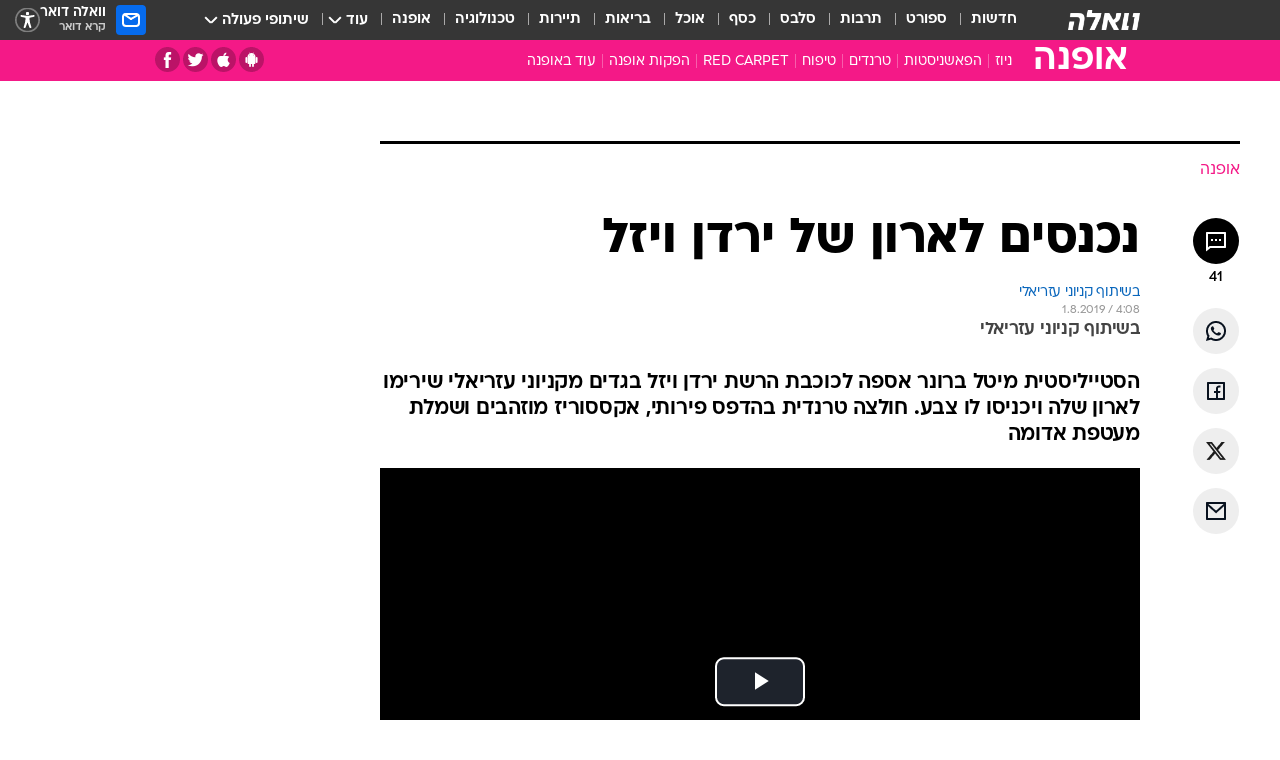

--- FILE ---
content_type: text/html; charset=utf-8
request_url: https://fashion.walla.co.il/item/3249073
body_size: 141372
content:
<!doctype html><html lang="he"><head><meta charset="UTF-8"/><meta name="viewport" content="width=device-width,initial-scale=1,maximum-scale=1"/><meta http-equiv="X-UA-Compatible" content="ie=edge"/><meta property="og:site_name" content="וואלה"/><meta name="twitter:card" content="summary_large_image"/><link href="https://images.wcdn.co.il" rel="preconnect"/><link rel="preconnect" href="https://cdn.taboola.com"/><link rel="dns-prefetch" href="https://cdn.taboola.com"/> 
		<title data-react-helmet="true">נכנסים לארון של ירדן ויזל - וואלה אופנה</title><meta name="tohash" content="וואלה אופנה"/><meta property="og:type" content="article"/><meta property="og:title" content="נכנסים לארון של ירדן ויזל - וואלה אופנה"/><meta name="description" content="הסטייליסטית מיטל ברונר אספה לכוכבת הרשת ירדן ויזל בגדים מקניוני עזריאלי שירימו לארון שלה ויכניסו לו צבע. חולצה טרנדית בהדפס פירותי, אקססוריז מוזהבים ושמלת מעטפת אדומה"/><meta property="og:description" content="הסטייליסטית מיטל ברונר אספה לכוכבת הרשת ירדן ויזל בגדים מקניוני עזריאלי שירימו לארון שלה ויכניסו לו צבע. חולצה טרנדית בהדפס פירותי, אקססוריז מוזהבים ושמלת מעטפת אדומה"/><meta property="og:image" content="https://images.wcdn.co.il/f_auto,q_auto,w_1200,t_54/2/7/8/3/2783801-46.jpg"/><meta name="vr:image" content="https://images.wcdn.co.il/f_auto,q_auto,w_1200,t_54/2/7/8/3/2783801-46.jpg"/><meta property="vr:image" content="https://images.wcdn.co.il/f_auto,q_auto,w_1200,t_54/2/7/8/3/2783801-46.jpg"/><meta name="twitter:title" content="נכנסים לארון של ירדן ויזל - וואלה אופנה"/><meta name="twitter:description" content="הסטייליסטית מיטל ברונר אספה לכוכבת הרשת ירדן ויזל בגדים מקניוני עזריאלי שירימו לארון שלה ויכניסו לו צבע. חולצה טרנדית בהדפס פירותי, אקססוריז מוזהבים ושמלת מעטפת אדומה"/><meta name="twitter:image" content="https://images.wcdn.co.il/f_auto,q_auto,w_1200,t_54/2/7/8/3/2783801-46.jpg"/><meta property="og:published_time" content="2019-08-01 07:08"/><meta name="tb_img" content="https://images.wcdn.co.il/2/7/8/3/2783801-46"/><meta name="robots" content="noindex, follow"/>
		<link rel="canonical" href="https://fashion.walla.co.il/item/3249073"/><link
						rel="shortcut icon"
						href=/public/favicons/favicon-fashion.ico
						type="image/x-icon"
						sizes="192X192"
					/><meta name="vertical-name" content="אופנה" /><meta name="vertical-name-en" content="fashion" /><meta name="item-title" content="נכנסים לארון של ירדן ויזל" /><script>window.addScriptPromise=(({src:t,async:e,name:r})=>{if(!(document.location.search.indexOf(`${r}=false`)>=0))return console.log(`[3rdparty] ${r}`),new Promise((n,c)=>{try{const a=document.createElement("script");a.setAttribute("src",t),a.setAttribute("data-script-name",r),e&&a.setAttribute("async",!0),a.onload=(()=>{n()}),a.onerror=(t=>{c(t)}),document.head.appendChild(a)}catch(t){c(t)}})});</script><meta property="og:url" content=http://fashion.walla.co.il/item/3249073 /> <script async id="vad-hb-snippet" data-publisher="wallacoil">var _0x1a15 = [
				'vad_rollout',
				'cmd',
				'vad_timestamp',
				'async',
				'_vadHb',
				'text/javascript',
				'setAttribute',
				'//cdn.valuad.cloud/hb/',
				'top',
				'data-publisher',
				'disableInitialLoad',
				'getItem',
				'googletag',
				'pubads',
				'random',
				'now',
				'push',
				'refresh',
				'type',
				'document',
				'splice',
				'head',
			];
			(function (_0x13c736, _0x1a15d1) {
				var _0x14cdce = function (_0x5ee3c3) {
					while (--_0x5ee3c3) {
						_0x13c736['push'](_0x13c736['shift']());
					}
				};
				_0x14cdce(++_0x1a15d1);
			})(_0x1a15, 0xb7);
			var _0x14cd = function (_0x13c736, _0x1a15d1) {
				_0x13c736 = _0x13c736 - 0x0;
				var _0x14cdce = _0x1a15[_0x13c736];
				return _0x14cdce;
			};
			(function () {
				function _0x5a52f8() {
					var _0x3c4d66 = 'wallacoil';
					var _0x5169f8 = 'wallacoil';
					var _0x55553e = 'vad-hb-script';
					var _0x54e4f6 = Date[_0x14cd('0x8')]();
					var _0x1f2b7a = window[_0x14cd('0x1')]['document']['createElement']('script');
					_0x1f2b7a[_0x14cd('0xb')] = _0x14cd('0x14');
					_0x1f2b7a[_0x14cd('0x15')](_0x14cd('0x2'), _0x3c4d66);
					_0x1f2b7a['id'] = _0x55553e;
					_0x1f2b7a[_0x14cd('0x12')] = !![];
					var _0x2d40f0 = _0x54e4f6 - (_0x54e4f6 % (0x15180 * 0x3e8));
					var _0xd1e6c3 = parseInt(localStorage[_0x14cd('0x4')](_0x14cd('0x11')), 0xa) || _0x2d40f0;
					_0x1f2b7a['src'] =
						_0x14cd('0x0') + _0x5169f8 + '-prod.js' + '?timestamp=' + (_0x2d40f0 > _0xd1e6c3 ? _0x2d40f0 : _0xd1e6c3);
					window[_0x14cd('0x1')][_0x14cd('0xc')][_0x14cd('0xe')]['appendChild'](_0x1f2b7a);
				}
				function _0x45ed3b() {
					window[_0x14cd('0x5')] = window[_0x14cd('0x5')] || { cmd: [] };
					var _0x2787a5 = window[_0x14cd('0x5')];
					_0x2787a5[_0x14cd('0x10')] = _0x2787a5['cmd'] || [];
					if (_0x2787a5[_0x14cd('0x10')]['splice']) {
						_0x2787a5[_0x14cd('0x10')][_0x14cd('0xd')](0x0, 0x0, function () {
							_0x2787a5[_0x14cd('0x6')]()[_0x14cd('0x3')]();
						});
					} else {
						_0x2787a5[_0x14cd('0x10')][_0x14cd('0x9')](function () {
							_0x2787a5[_0x14cd('0x6')]()[_0x14cd('0x3')]();
						});
					}
				}
				function _0x1fd6a9() {
					window['googletag'] = window[_0x14cd('0x5')] || { cmd: [] };
					var _0x1f2f3b = window[_0x14cd('0x5')];
					_0x1f2f3b[_0x14cd('0x10')][_0x14cd('0x9')](function () {
						if (!window[_0x14cd('0x13')]) {
							_0x1f2f3b[_0x14cd('0x6')]()[_0x14cd('0xa')]();
						}
					});
				}
				var _0x170bb9 = parseFloat(localStorage[_0x14cd('0x4')](_0x14cd('0xf'))) || 0x1;
				if (Math[_0x14cd('0x7')]() <= _0x170bb9) {
					_0x45ed3b();
					_0x5a52f8();
					setTimeout(function () {
						_0x1fd6a9();
					}, 0xbb8);
				}
			})();</script><script async src="https://securepubads.g.doubleclick.net/tag/js/gpt.js"></script> <script>
    window.googletag = window.googletag || { cmd: [] };
    window.googletag.cmd.push(function () {
      window.googletag.pubads().enableLazyLoad({
        fetchMarginPercent: 150,
        renderMarginPercent: 100,
        mobileScaling: 1.0,
      });
      console.log('[GPT] Lazy loading is now enabled');
    });
  </script>  <script>
		function getCookie(name) {
			const cookies = document.cookie.split(';');
			for (let i = 0; i < cookies.length; i++) {
				const cookie = cookies[i].trim();
				if (cookie.startsWith(name + '=')) {
					return decodeURIComponent(cookie.substring(name.length + 1));
				}
			}
			return null;
		}
		const cookie = getCookie('webview-ppid')
		if(cookie){
			googletag.cmd.push(function () {
				googletag.pubads().setPublisherProvidedId(cookie);
			});
		}
        </script>  <script>
	(function () {
    	const isCookie = document.cookie.replace(/(?:(?:^|.*;\s*)userUniqueId\s*=\s*([^;]*).*$)|^.*$/, '$1');
        if (!isCookie) {
            const value = 'b3ff0b23-679b-40cf-b106-eefca64a1128_' + Date.now();
            document.cookie = 'userUniqueId=' + value + '; path=/; domain=.walla.co.il;'
        }
	})();
	</script>  <script>
	var t = {"item_id":"3249073","vertical_id":24,"vertical_name":"fashion","category_id":12084,"categoryName":"קונים בסטייל","item_type":"player","exclusive":"houseofstyle2018","providerid":671,"sub_categoryId":0,"ContentProvider":"מערכת וואלה אופנה","mobile":"0","vertical_eng_name":"fashion","tohash":"קניוני עזריאלי","itemTypeId":129,"itemTitle":"נכנסים לארון של ירדן ויזל","itemPubliactionDate":"07:08 01/08/2019","itemCreatedDate":"13:14 23/07/2019","itemLastUpdate":"09:30 05/08/2019","itemTitleWordsCount":5,"itemSubTitleWordsCount":26,"itemPicCount":5,"itemTagsCount":2,"itemSectionsWordsCount":"248","countSectionText":3,"countSectionPlayer":1,"itemWordCountRange":"248-298","ContentProviderSecondary":"","itemAuthor":"בשיתוף קניוני עזריאלי","itemAuthorId":"","IsPlaybuzzOnPage":"no","IsRecipe":"false","IsPoll":"","IsSurvey":"no","IsTrivia":"no","tags":"עוד באותו נושא:, מיטל ברונר","IsLive":"no","IsPodcast":"no","editorID":"3249073","item":"3249073","createdByUsername":"lihiattarbachar","age":"0","gender":"0","login":"no","id":"","agegroup":"0","adb":"0","FatherSessionInSession":"","userUniqueId":"","page_type":"item","strip_step":"1"}
	googletag.cmd.push(function(){
		for (const [key, value] of Object.entries(t)) {
			googletag.pubads().setTargeting(key, value.toString());
			}
	})
 </script>  <script>var SSRTimer = setTimeout(() => {
				window.location.reload();
			}, 420000); // 7 minutes</script>   <script>window.WallaTargeting={"item_id":"3249073","vertical_id":24,"vertical_name":"אופנה","category_id":12084,"categoryName":"קונים בסטייל","item_type":"player","exclusive":"houseofstyle2018","providerid":671,"sub_categoryId":0,"ContentProvider":"מערכת וואלה אופנה","mobile":"0","vertical_eng_name":"fashion","tohash":"קניוני עזריאלי","itemTypeId":129,"itemTitle":"נכנסים לארון של ירדן ויזל","itemPubliactionDate":"07:08 01/08/2019","itemCreatedDate":"13:14 23/07/2019","itemLastUpdate":"09:30 05/08/2019","itemTitleWordsCount":5,"itemSubTitleWordsCount":26,"itemPicCount":5,"itemTagsCount":2,"itemSectionsWordsCount":"248","countSectionText":3,"countSectionPlayer":1,"itemWordCountRange":"248-298","ContentProviderSecondary":"","itemAuthor":"בשיתוף קניוני עזריאלי","itemAuthorId":"","IsPlaybuzzOnPage":"no","IsRecipe":"false","IsPoll":"","IsSurvey":"no","IsTrivia":"no","tags":"עוד באותו נושא:, מיטל ברונר","IsLive":"no","IsPodcast":"no","editorID":"3249073","item":"3249073","createdByUsername":"lihiattarbachar"}</script>  <script async>(function () {
				var loaderUrl, scriptType;
				window._taboolaOS = (function () {
					var userAgent = navigator.userAgent || navigator.vendor || window.opera;
					var url = document.URL || document.location.href || window.location.href;
					var isSportApp = url.indexOf('app=sport') > -1;
					var isWallaApp = url.indexOf('app=walla') > -1;
					var androidPubName = 'wallail-wallaandroidapp';
					var iosPubName = 'wallail-wallaiosapp';
					var webPubName = 'wallail-walla';
					if (url.indexOf('sheee') > -1) {
						androidPubName = 'wallail-sheeeandroidapp';
						iosPubName = 'wallail-sheeeiosapp';
						webPubName = 'wallail-sheee';
					} else if (url.indexOf('judaism') > -1) {
						androidPubName = 'wallail-judaismandroidapp';
						iosPubName = 'wallail-judaismiosapp';
						webPubName = 'wallail-judaism';
					} else if (isSportApp) {
						androidPubName = 'wallail-wallasportapp';
						iosPubName = 'wallail-wallasportapp';
						webPubName = 'wallail-wallasportapp';
					} else if (isWallaApp) {
						androidPubName = 'wallail-wallanewsapp';
						iosPubName = 'wallail-wallanewsapp';
						webPubName = 'wallail-wallanewsapp';
					} else {
						androidPubName = 'wallail-wallaandroidapp';
						iosPubName = 'wallail-wallaiosapp';
						webPubName = 'wallail-walla';
					}
					var isWebView = /chromeless=true/i.test(url);
					if (isWebView && /android/i.test(userAgent) && !isSportApp) {
						window.taboolaMobilePubName = androidPubName;
						scriptType = 'tb-mobile-loader-script';
						loaderUrl = 'https://cdn.taboola.com/libtrc/' + androidPubName + '/mobile-loader.js';
						return 'Android';
					} else if (isWebView && /iPhone|iPad|iPod/i.test(userAgent) && !isSportApp) {
						window.taboolaMobilePubName = iosPubName;
						scriptType = 'tb-mobile-loader-script';
						loaderUrl = 'https://cdn.taboola.com/libtrc/' + iosPubName + '/mobile-loader.js';
						return 'iOS';
					}
					scriptType = 'tb_loader_script';
					loaderUrl = 'https://cdn.taboola.com/libtrc/' + webPubName + '/loader.js';
					return 'Web';
				})();
				!(function (e, f, u, i) {
					if (!document.getElementById(i)) {
						e.async = true;
						e.src = u;
						e.id = i;
						f.parentNode.insertBefore(e, f);
					}
				})(document.createElement('script'), document.getElementsByTagName('script')[0], loaderUrl, scriptType);
			})();</script>    <script async>if (window.location.href.includes('//www.walla.co.il') || window.location.href.includes('//walla.co.il')) {
				const head = document.getElementsByTagName('head')[0];
				const webPushScript = document.createElement('script');
				webPushScript.async = true;
				webPushScript.src = 'https://cdn.taboola.com/webpush/publishers/1519763/taboola-push-sdk.js';
				head.appendChild(webPushScript);
			}</script>   <script>
	const wasPageReloaded = (function() {
		try {
			// https://stackoverflow.com/questions/5004978/check-if-page-gets-reloaded-or-refreshed-in-javascript/53307588#53307588
			return (
				(window.performance && window.performance.navigation && window.performance.navigation.type === 1) ||
				window.performance && window.performance.getEntriesByType && 
				window.performance.getEntriesByType('navigation')
				.map(function(nav) {return nav.type})
				.indexOf('reload') >= 0
				);
			} catch (e) {
				return false;
			}
		})();
		
		try {
			var isAAB = ('; ' + document.cookie).split('; sdfgh45678=').pop().split(';').shift() || '0';
			var pageNumberInSession = ('; ' + document.cookie).split('; _wpnis=').pop().split(';').shift() || '1';
			var fatherSessionInSession = ('; ' + document.cookie).split('; _wfsis=').pop().split(';').shift() || document.referrer || document.location.origin || '';
			window.dataLayer = [Object.assign({"verticalId":24,"verticalName":"אופנה","categoryId":12084,"sub_category_Id":"","itemId":"3249073","itemTypeId":129,"createdByUsername":"lihiattarbachar","itemTitle":"נכנסים לארון של ירדן ויזל","itemPubliactionDate":"07:08 01/08/2019","itemCreatedDate":"13:14 23/07/2019","itemLastUpdate":"09:30 05/08/2019","itemTitleWordsCount":5,"itemSubTitleWordsCount":26,"itemPicCount":5,"itemTagsCount":2,"ContentProvider":"מערכת וואלה אופנה","contentProvider":"מערכת וואלה אופנה","ContentProviderId":671,"ContentProviderSecondary":"","itemAuthor":"בשיתוף קניוני עזריאלי","itemAuthorId":"","tags":"עוד באותו נושא:, מיטל ברונר","item_type":"player","IsPlaybuzzOnPage":"no","IsRecipe":"false","IsPoll":"","IsSurvey":"no","IsTrivia":"no","itemSectionsWordsCount":"248","itemWordCountRange":"248-298","exclusive":"houseofstyle2018","videoGenre":"","videoMovieName":"","categoryName":"קונים בסטייל","subCategoryName":"","AgeLimit":"false","mobile":"0","adb":"0","FatherSessionInSession":"","vertical_eng_name":"fashion","IsLive":"no","IsPodcast":"no","IsTaboolaOnPage":"0","item":"3249073","editorId":"","editor":"בשיתוף קניוני עזריאלי","tohash":"קניוני עזריאלי",adb: isAAB, Pagenumberinsession:pageNumberInSession, FatherSessionInSession:fatherSessionInSession }, {wasPageReloaded: wasPageReloaded})];
		} catch (e) {
			console.error(e);
		}
		
		/* used in monitor */
		window.wallaGlobalEventData = {
			wasPageReloaded,
			title: document.title,
		};
		window.wallaEnv = {"DAL_URL":"https://dal.walla.co.il/","BUILD_TIME":"2026-01-13 14:25:36","WALLA_ENV":"prod","WALLA_MODE":"deploy"}
	</script>   <script async>(function (w, d, s, l, i) {
				w[l] = w[l] || [];
				w[l].push({ 'gtm.start': new Date().getTime(), event: 'gtm.js' });
				var f = d.getElementsByTagName(s)[0],
					j = d.createElement(s),
					dl = l != 'dataLayer' ? '&l=' + l : '';
				j.async = true;
				j.src = 'https://www.googletagmanager.com/gtm.js?id=' + i + dl;
				f.parentNode.insertBefore(j, f);
			})(window, document, 'script', 'dataLayer', 'GTM-T728TH');</script>  <script async>(function (w, d, s, l, i) {
				w[l] = w[l] || [];
				w[l].push({ 'gtm.start': new Date().getTime(), event: 'gtm.js' });
				var f = d.getElementsByTagName(s)[0],
					j = d.createElement(s),
					dl = l != 'dataLayer' ? '&l=' + l : '';
				j.async = true;
				j.src = 'https://www.googletagmanager.com/gtm.js?id=' + i + dl;
				f.parentNode.insertBefore(j, f);
			})(window, document, 'script', 'dataLayer', 'GTM-WGMK7ZS');</script>  <script async>(function (w, d, s, l, i) {
				w[l] = w[l] || [];
				w[l].push({ 'gtm.start': new Date().getTime(), event: 'gtm.js' });
				var f = d.getElementsByTagName(s)[0],
					j = d.createElement(s),
					dl = l != 'dataLayer' ? '&l=' + l : '';
				j.async = true;
				j.src = 'https://www.googletagmanager.com/gtm.js?id=' + i + dl;
				f.parentNode.insertBefore(j, f);
			})(window, document, 'script', 'dataLayer', 'GTM-M38QKZ3');</script>  <script>console.log('loading read aloud');
			window.ga =
				window.ga ||
				function () {
					(ga.q = ga.q || []).push(arguments);
				};
			ga.l = +new Date();
			const _scripts = [{ url: 'https://www.google-analytics.com/analytics.js', name: 'google_analytics' }];
			_scripts.forEach(function (_s) {
				addScriptPromise({ src: _s?.url, async: true, name: _s.name });
			});
			// }</script><script defer="defer" src="https://tags.dxmdp.com/tags/bc8a7a32-7d98-4226-8af9-d2a43a8621cc/dmp-provider.js"></script>  <script>(function () {
				/** CONFIGURATION START **/
				var _sf_async_config = (window._sf_async_config = window._sf_async_config || {});
				_sf_async_config.uid = 20047;
				_sf_async_config.domain = 'walla.co.il'; //CHANGE THIS TO THE ROOT DOMAIN
				_sf_async_config.flickerControl = false;
				_sf_async_config.useCanonical = true;
				_sf_async_config.useCanonicalDomain = true;
				_sf_async_config.sections =
					window.WallaTargeting && window.WallaTargeting.vertical_name ? window.WallaTargeting.vertical_name : '';
				_sf_async_config.authors =
					window.WallaTargeting && window.WallaTargeting.itemAuthor ? window.WallaTargeting.itemAuthor : '';
				/** CONFIGURATION END **/
				function loadChartbeat() {
					var e = document.createElement('script');
					var n = document.getElementsByTagName('script')[0];
					e.type = 'text/javascript';
					e.async = true;
					e.src = '//static.chartbeat.com/js/chartbeat.js';
					n.parentNode.insertBefore(e, n);
				}
				loadChartbeat();
			})();</script><script async src="//static.chartbeat.com/js/chartbeat_mab.js"></script>  </head><body class="without-horizontal-nav">  <script>var isMobile =
				/iPhone|iPad|iPod|midp|rv:1.2.3.4|ucweb|windows ce|windows mobile|BlackBerry|IEMobile|Opera Mini|Android/i.test(
					navigator.userAgent
				);
			if (isMobile) {
				var newDiv = document.createElement('div');
				newDiv.className = 'no-mobile-app';
				newDiv.style.display = 'none';
				document.body.appendChild(newDiv);
			}</script>   <div id="vadInterstitialSplash"><script>var isMobile =
					/iPhone|iPad|iPod|midp|rv:1.2.3.4|ucweb|windows ce|windows mobile|BlackBerry|IEMobile|Opera Mini|Android/i.test(
						navigator.userAgent
					);
				if (isMobile) {
					console.log('interstitial from HTML!!!');
					var googletag = googletag || {};
					googletag.cmd = googletag.cmd || [];

					var showInterstitial = true;
					function getInterstitialData() {
						var retval = localStorage.getItem('interstitialData');
						return retval ? JSON.parse(retval) : [Date.now(), 0, false];
					}
					var interstitialData = getInterstitialData();
					var timestamp = interstitialData[0];
					var attempts = interstitialData[1];
					var served = interstitialData[2];
					var hourPassed = timestamp && timestamp + 660 * 1000 < Date.now(); // 11 minutes
					if (hourPassed) {
						attempts = 0;
						showInterstitial = false;
						timestamp = Date.now();
						localStorage.removeItem('interstitialData');
						console.log('google interstitial, an hour passed');
					} else if (attempts < 2 && !served) {
						console.log(
							'google interstitial, attempts: ',
							attempts,
							'interstitial:',
							timestamp ? new Date(timestamp) : 'N/A'
						);
						showInterstitial = false;
					} else {
						console.log(
							'publisher interstitial, attempts: ',
							attempts,
							'timestamp:',
							timestamp ? new Date(timestamp) : 'N/A'
						);
					}
					var urlInterstitial = window.location.pathname;
					var ref = document.referrer || document.location.hostname;
					var isDiv = document.querySelector('.no-mobile-app');
					console.log('is div no-mobile-app ==== ', !!isDiv);
					if (!!isDiv && showInterstitial) {
						googletag.cmd.push(function () {
							// TODO: replace adunit - construct non Google interstitial adunit name
							// var adunit = "/".concat(r.Z.get().ads.networkId, "/").concat(r.Z.get().ads.adUnitPrefix, "interstitial_vad_phone");
							// url === '/' is homepage
							var adunit =
								urlInterstitial === '/'
									? '/43010785/wallanews/main/MW_Interstitial_Phone'
									: '/43010785/wallanews/innerpages/MW_Interstitial_Phone';
							var e,
								n = googletag.defineSlot(adunit, [1, 1], 'vadInterstitialSplash').addService(googletag.pubads());
							n.setTargeting(
								'exclusive',
								(null === (e = window.WallaTargeting) || void 0 === e ? void 0 : e.exclusive) || 'not'
							);
							googletag.enableServices();
							googletag.display('vadInterstitialSplash');
							console.log('publisher interstitial', adunit.split('/').pop());
						});
					} else {
						localStorage.setItem('interstitialData', JSON.stringify([timestamp, attempts + 1, served]));
						// TODO: replace adunit - construct Google interstitial adunit name
						// var adunit = "/".concat(r.Z.get().ads.networkId, "/").concat(r.Z.get().ads.adUnitPrefix, "interstitial_phone");
						// url === '/' is homepage
						var adunit =
							urlInterstitial === '/'
								? '/43010785/wallanews/main/interstitial_phone'
								: '/43010785/wallanews/innerpages/interstitial_phone';
						console.log('google interstitial', adunit);
						// GPT ad slots
						googletag.cmd.push(function () {
							// TODO: code taken from your current interstitial implementation, change as needed.
							var e,
								n = googletag.defineOutOfPageSlot(adunit, googletag.enums.OutOfPageFormat.INTERSTITIAL);
							n &&
								(n.addService(googletag.pubads()),
								n.setTargeting(
									'exclusive',
									(null === (e = window.WallaTargeting) || void 0 === e ? void 0 : e.exclusive) || 'not'
								)),
								googletag.enableServices(),
								googletag.display(n);
						});
					}

					googletag.cmd.push(function () {
						googletag.pubads().addEventListener('slotRenderEnded', function (event) {
							var slotName = event.slot.getSlotElementId();
							if (!event.isEmpty && slotName.indexOf('interstitial_phone') > -1) {
								var interstitialData = getInterstitialData();
								localStorage.setItem(
									'interstitialData',
									JSON.stringify([interstitialData[0], interstitialData[1], true])
								);
								console.log('google interstitial served');
							}
						});
					});
				}</script></div><script>/*
			Want to customize your button? visit our documentation page:
			https://enterprise.nagich.co.il/custom-button.taf
			*/
			window.interdeal = {
				sitekey: '5160cb3b771e72b657e6579c599b82a2',
				Position: 'left',
				domains: {
					js: 'https://js.nagich.co.il/',
					acc: 'https://access.nagich.co.il/',
				},
				stopNotifFocus: true,
				Menulang: 'HE',
				btnStyle: {
					vPosition: ['80%', '20%'],
					scale: ['0.5', '0.5'],
					color: {
						main: '#1c4bb6',
						second: '#ffffff',
					},
					icon: {
						outline: true,
						type: 1,
						shape: 'circle',
					},
				},
			};
			(function (doc, head, body) {
				var coreCall = doc.createElement('script');
				coreCall.src = interdeal.domains.js + 'core/4.6.12/accessibility.js';
				coreCall.defer = true;
				coreCall.integrity =
					'sha512-tbmzeMlPGqU0SEFXwKxqHdaa9SnF4EjTai5LCahOcN9KSTIo9LRscxtii6TZ0MSooxl73IZg2cj6klk8wBm0hg==';
				coreCall.crossOrigin = 'anonymous';
				coreCall.setAttribute('data-cfasync', true);
				body ? body.appendChild(coreCall) : head.appendChild(coreCall);
			})(document, document.head, document.body);</script>  <div id="modal-root"></div><div id="pop-up-seniors"></div><div id="root"><style data-emotion="css jqbv74 lwohc9 18l7q8n 1b0i2bu 1p27pre 1njwyst ltupjm 1ppv781 9jty6z hi2koi jmywp2 gt9fym 1unvu1o 1s9m7en 1t8246r ycb6ds 1a9ifeg 1f2wv5l">@media (max-width: 969px){body{padding-top:94px;}body.mobile-app,body.no-main-header,body.vod,body.sheee{padding-top:0;}body.zahav{padding-top:48px;}body.without-horizontal-nav:not(.mobile-app){padding-top:54px;}body.with-top-mobile-app-header.with-top-mobile-app-header{padding-top:70px;padding-bottom:30px;}body.new-hp{padding-top:43px;}}@media (max-width: 969px){.font-size-container{display:block;}.font-slider-container{display:block;}.walla-logo-mobile-container{display:-webkit-box;display:-webkit-flex;display:-ms-flexbox;display:flex;-webkit-align-items:center;-webkit-box-align:center;-ms-flex-align:center;align-items:center;-webkit-box-pack:center;-ms-flex-pack:center;-webkit-justify-content:center;justify-content:center;width:100%;}.font-slider{width:100%;height:116px;-webkit-flex-shrink:0;-ms-flex-negative:0;-webkit-flex-shrink:0;-ms-flex-negative:0;flex-shrink:0;border-top:1px solid #000;border-bottom:1px solid #000;background:#FFF;display:-webkit-box;display:-webkit-flex;display:-ms-flexbox;display:flex;-webkit-box-pack:center;-ms-flex-pack:center;-webkit-justify-content:center;justify-content:center;-webkit-align-items:center;-webkit-box-align:center;-ms-flex-align:center;align-items:center;position:fixed;top:53px;left:0;right:0;z-index:10000;opacity:0;visibility:hidden;-webkit-transition:opacity 0.3s ease-in-out,visibility 0.3s ease-in-out;transition:opacity 0.3s ease-in-out,visibility 0.3s ease-in-out;}.font-slider.visible{opacity:1;visibility:visible;}}@-webkit-keyframes animation-lwohc9{0%{top:-54px;}100%{top:0;}}@keyframes animation-lwohc9{0%{top:-54px;}100%{top:0;}}@-webkit-keyframes animation-18l7q8n{0%{-webkit-transform:translateY(2px);-moz-transform:translateY(2px);-ms-transform:translateY(2px);transform:translateY(2px);}20%{-webkit-transform:translateY(-2px);-moz-transform:translateY(-2px);-ms-transform:translateY(-2px);transform:translateY(-2px);}90%{-webkit-transform:translateY(3px);-moz-transform:translateY(3px);-ms-transform:translateY(3px);transform:translateY(3px);}100%{-webkit-transform:translateY(2px);-moz-transform:translateY(2px);-ms-transform:translateY(2px);transform:translateY(2px);}}@keyframes animation-18l7q8n{0%{-webkit-transform:translateY(2px);-moz-transform:translateY(2px);-ms-transform:translateY(2px);transform:translateY(2px);}20%{-webkit-transform:translateY(-2px);-moz-transform:translateY(-2px);-ms-transform:translateY(-2px);transform:translateY(-2px);}90%{-webkit-transform:translateY(3px);-moz-transform:translateY(3px);-ms-transform:translateY(3px);transform:translateY(3px);}100%{-webkit-transform:translateY(2px);-moz-transform:translateY(2px);-ms-transform:translateY(2px);transform:translateY(2px);}}body.adBackground .walla-core-container{padding-right:10px;padding-left:10px;}body.adBackground .adBox.adBackround{margin-top:0!important;margin-bottom:25px!important;}.top-phone-item-placeholder{background-color:#F5F5F5;position:absolute;top:0;right:50%;-webkit-transform:translateX(50%);-moz-transform:translateX(50%);-ms-transform:translateX(50%);transform:translateX(50%);overflow:hidden;}.top-phone-item-placeholder-wallasport{background-color:#F5F5F5;width:375px;height:50px;position:absolute;top:0;right:50%;-webkit-transform:translateX(50%);-moz-transform:translateX(50%);-ms-transform:translateX(50%);transform:translateX(50%);overflow:hidden;}.item-ad-in-content-placeholder{background-color:#F5F5F5;width:336px;height:280px;position:relative;right:50%;-webkit-transform:translateX(50%);-moz-transform:translateX(50%);-ms-transform:translateX(50%);transform:translateX(50%);overflow:hidden!important;}.slot-prestitial-desktop{background-color:var(--white, #ffffff);width:100%;position:fixed;z-index:99999999999;top:0;right:0;left:0;bottom:0;display:none;overflow:visible!important;}.slot-hidden{display:none;}@-webkit-keyframes animation-1p27pre{0%{top:-54px;}100%{top:0;}}@keyframes animation-1p27pre{0%{top:-54px;}100%{top:0;}}@-webkit-keyframes animation-1njwyst{0%{opacity:0;}100%{opacity:.5;}}@keyframes animation-1njwyst{0%{opacity:0;}100%{opacity:.5;}}@-webkit-keyframes animation-ltupjm{0%{bottom:-100%;}100%{bottom:0;}}@keyframes animation-ltupjm{0%{bottom:-100%;}100%{bottom:0;}}@-webkit-keyframes animation-1ppv781{0%{-webkit-transform:rotate(0deg);-webkit-transform:rotate(0deg);-moz-transform:rotate(0deg);-ms-transform:rotate(0deg);transform:rotate(0deg);}100%{-webkit-transform:rotate(360deg);-webkit-transform:rotate(360deg);-moz-transform:rotate(360deg);-ms-transform:rotate(360deg);transform:rotate(360deg);}}@keyframes animation-1ppv781{0%{-webkit-transform:rotate(0deg);-webkit-transform:rotate(0deg);-moz-transform:rotate(0deg);-ms-transform:rotate(0deg);transform:rotate(0deg);}100%{-webkit-transform:rotate(360deg);-webkit-transform:rotate(360deg);-moz-transform:rotate(360deg);-ms-transform:rotate(360deg);transform:rotate(360deg);}}html{line-height:1.15;-webkit-text-size-adjust:100%;}body{margin:0;}body.h-100{height:100%;overflow:hidden;}body.h-100 #root{height:100%;}body.h-100 #root .vertical-4{height:100%;}h1{font-size:2em;margin:0.67em 0;}hr{box-sizing:content-box;height:0;overflow:visible;}pre{font-family:monospace,monospace;font-size:1em;}a{background-color:transparent;}abbr[title]{border-bottom:0;-webkit-text-decoration:underline;text-decoration:underline;-webkit-text-decoration:underline dotted;text-decoration:underline dotted;}b,strong{font-weight:bolder;}code,kbd,samp{font-family:monospace,monospace;font-size:1em;}small{font-size:80%;}sub,sup{font-size:75%;line-height:0;position:relative;vertical-align:baseline;}sub{bottom:-0.25em;}sup{top:-0.5em;}img{border-style:none;}button,input,optgroup,select,textarea{font-family:inherit;font-size:100%;line-height:1.15;margin:0;}button,input{overflow:visible;}button,select{text-transform:none;}button,[type='button'],[type='reset'],[type='submit']{-webkit-appearance:button;}button::-moz-focus-inner,[type='button']::-moz-focus-inner,[type='reset']::-moz-focus-inner,[type='submit']::-moz-focus-inner{border-style:none;padding:0;}button:-moz-focusring,[type='button']:-moz-focusring,[type='reset']:-moz-focusring,[type='submit']:-moz-focusring{outline:1px dotted ButtonText;}fieldset{padding:0.35em 0.75em 0.625em;}legend{box-sizing:border-box;color:inherit;display:table;max-width:100%;padding:0;white-space:normal;}progress{vertical-align:baseline;}textarea{overflow:auto;}[type='checkbox'],[type='radio']{box-sizing:border-box;padding:0;}[type='number']::-webkit-inner-spin-button,[type='number']::-webkit-outer-spin-button{height:auto;}[type='search']{-webkit-appearance:textfield;outline-offset:-2px;}[type='search']::-webkit-search-decoration{-webkit-appearance:none;}::-webkit-file-upload-button{-webkit-appearance:button;font:inherit;}details{display:block;}summary{display:-webkit-box;display:-webkit-list-item;display:-ms-list-itembox;display:list-item;}template{display:none;}[hidden]{display:none;}html,button,input,select,textarea{font-family:arial,helvetica,sans-serif;}button:disabled{cursor:default;}*,*:before,*:after{box-sizing:border-box;}a{-webkit-text-decoration:none;text-decoration:none;color:inherit;cursor:pointer;}img{display:block;}button,input[type='submit']{background-color:transparent;border-width:0;padding:0;cursor:pointer;}input{border-width:0;}input::-moz-focus-inner{border:0;padding:0;margin:0;}ul,ol,dd{margin:0;padding:0;list-style:none;}h1,h2,h3,h4,h5,h6{margin:0;font-size:inherit;font-weight:inherit;}p{margin:0;}cite{font-style:normal;}fieldset{border-width:0;padding:0;margin:0;}iframe{border-style:none;border-width:0;}form{margin:0;padding:0;}table{border:0;border-spacing:0px;border-collapse:collapse;}table td{padding:0px;}input[type='number']::-webkit-inner-spin-button,input[type='number']::-webkit-outer-spin-button{-ms-appearance:none;-moz-appearance:none;-webkit-appearance:none;-webkit-appearance:none;-moz-appearance:none;-ms-appearance:none;appearance:none;margin:0;}figure{margin:0;}@font-face{font-family:'ploni-ultra-light';font-display:block;src:url('/public/font/ploni/ploni-walla-ultralight-aaa.woff') format('woff'),url('/public/font/ploni/ploni-walla-ultralight-aaa.woff2') format('woff2'),url('/public/font/ploni/ploni-walla-ultralight-aaa.otf') format('opentype');font-weight:200;}@font-face{font-family:'ploni-light';font-display:block;src:url('/public/font/ploni/ploni-walla-light-aaa.woff') format('woff'),url('/public/font/ploni/ploni-walla-light-aaa.woff2') format('woff2'),url('/public/font/ploni/ploni-walla-light-aaa.otf') format('opentype');font-weight:300;}@font-face{font-family:'ploni-regular';font-display:block;src:url('/public/font/ploni/ploni-walla-regular-aaa.woff') format('woff'),url('/public/font/ploni/ploni-walla-regular-aaa.woff2') format('woff2'),url('/public/font/ploni/ploni-walla-regular-aaa.otf') format('opentype');font-weight:400;}@font-face{font-family:'ploni-medium';font-display:block;src:url('/public/font/ploni/ploni-walla-medium-aaa.woff') format('woff'),url('/public/font/ploni/ploni-walla-medium-aaa.woff2') format('woff2'),url('/public/font/ploni/ploni-walla-medium-aaa.otf') format('opentype');font-weight:500;}@font-face{font-family:'ploni-demi-bold';font-display:block;src:url('/public/font/ploni/ploni-walla-demibold-aaa.woff') format('woff'),url('/public/font/ploni/ploni-walla-demibold-aaa.woff2') format('woff2'),url('/public/font/ploni/ploni-walla-demibold-aaa.otf') format('opentype');font-weight:600;}@font-face{font-family:'ploni-bold';font-display:block;src:url('/public/font/ploni/ploni-walla-bold-aaa.woff') format('woff'),url('/public/font/ploni/ploni-walla-bold-aaa.woff2') format('woff2'),url('/public/font/ploni/ploni-walla-bold-aaa.otf') format('opentype');font-weight:700;}@font-face{font-family:'ploni-ultra-bold';font-display:block;src:url('/public/font/ploni/ploni-walla-ultrabold-aaa.woff') format('woff'),url('/public/font/ploni/ploni-walla-ultrabold-aaa.woff2') format('woff2'),url('/public/font/ploni/ploni-walla-ultrabold-aaa.otf') format('opentype');font-weight:800;}@font-face{font-family:'ploni-black';font-display:block;src:url('/public/font/ploni/ploni-walla-black-aaa.woff') format('woff'),url('/public/font/ploni/ploni-walla-black-aaa.woff2') format('woff2'),url('/public/font/ploni/ploni-walla-black-aaa.otf') format('opentype');font-weight:900;}@font-face{font-family:'almoni-ultra-light';font-display:block;src:url('/public/font/almoni/almoni-neue-aaa-200.woff') format('woff'),url('/public/font/almoni/almoni-neue-aaa-200.ttf') format('truetype');font-weight:200;}@font-face{font-family:'c-light';font-display:block;src:url('/public/font/almoni/almoni-neue-aaa-300.woff') format('woff'),url('/public/font/almoni/almoni-neue-aaa-300.ttf') format('truetype');font-weight:300;}@font-face{font-family:'almoni-regular';font-display:block;src:url('/public/font/almoni/almoni-neue-aaa-400.woff') format('woff'),url('/public/font/almoni/almoni-neue-aaa-400.ttf') format('truetype');font-weight:400;}@font-face{font-family:'almoni-medium';font-display:block;src:url('/public/font/almoni/almoni-neue-aaa-500.woff') format('woff'),url('/public/font/almoni/almoni-neue-aaa-500.ttf') format('truetype');font-weight:500;}@font-face{font-family:'almoni-demi-bold';font-display:block;src:url('/public/font/almoni/almoni-neue-aaa-600.woff') format('woff'),url('/public/font/almoni/almoni-neue-aaa-600.ttf') format('truetype');font-weight:600;}@font-face{font-family:'almoni-bold';font-display:block;src:url('/public/font/almoni/almoni-neue-aaa-700.woff') format('woff'),url('/public/font/almoni/almoni-neue-aaa-700.ttf') format('truetype');font-weight:700;}@font-face{font-family:'almoni-ultra-bold';font-display:block;src:url('/public/font/almoni/almoni-neue-aaa-800.woff') format('woff'),url('/public/font/almoni/almoni-neue-aaa-800.ttf') format('truetype');font-weight:800;}@font-face{font-family:'almoni-black';font-display:block;src:url('/public/font/almoni/almoni-neue-aaa-900.woff') format('woff'),url('/public/font/almoni/almoni-neue-aaa-900.ttf') format('truetype');font-weight:900;}@font-face{font-family:'almoni-ultra-black';font-display:block;src:url('/public/font/almoni/almoni-neue-aaa-900b.woff') format('woff'),url('/public/font/almoni/almoni-neue-aaa-900b.ttf') format('truetype');font-weight:900;}@font-face{font-family:'spoiler-regular';font-display:block;src:url('/public/font/spoiler/fbspoileren-regular-webfont.woff') format('woff'),url('/public/font/spoiler/fbspoileren-regular-webfont.ttf') format('truetype');}@font-face{font-family:'OpenSans-Regular';src:url('/public/font/OpenSans/OpenSans-Regular.eot');src:url('/public/font/OpenSans/OpenSans-Regular.eot?#iefix') format('embedded-opentype'),url('/public/font/OpenSans/OpenSans-Regular.woff') format('woff');font-weight:normal;font-style:normal;font-display:block;}@font-face{font-family:'OpenSans-Italic';src:url('/public/font/OpenSans/OpenSans-Italic.eot');src:url('/public/font/OpenSans/OpenSans-Italic.eot?#iefix') format('embedded-opentype'),url('/public/font/OpenSans/OpenSans-Italic.woff') format('woff');font-weight:normal;font-style:italic;font-display:block;}@font-face{font-family:'OpenSans-Bold';src:url('/public/font/OpenSans/OpenSans-Bold.eot');src:url('/public/font/OpenSans/OpenSans-Bold.eot?#iefix') format('embedded-opentype'),url('/public/font/OpenSans/OpenSans-Bold.woff') format('woff');font-weight:bold;font-style:normal;font-display:block;}@font-face{font-family:'OpenSans-BoldItalic';src:url('/public/font/OpenSans/OpenSans-BoldItalic.eot');src:url('/public/font/OpenSans/OpenSans-BoldItalic.eot?#iefix') format('embedded-opentype'),url('/public/font/OpenSans/OpenSans-BoldItalic.woff') format('woff');font-weight:bold;font-style:italic;font-display:block;}@font-face{font-family:'OpenSans-ExtraBold';src:url('/public/font/OpenSans/OpenSans-ExtraBold.eot');src:url('/public/font/OpenSans/OpenSans-ExtraBold.eot?#iefix') format('embedded-opentype'),url('/public/font/OpenSans/OpenSans-ExtraBold.woff') format('woff');font-weight:bold;font-style:normal;font-display:block;}@font-face{font-family:'OpenSans-ExtraBoldItalic';src:url('/public/font/OpenSans/OpenSans-ExtraBoldItalic.eot');src:url('/public/font/OpenSans/OpenSans-ExtraBoldItalic.eot?#iefix') format('embedded-opentype'),url('/public/font/OpenSans/OpenSans-ExtraBoldItalic.woff') format('woff');font-weight:bold;font-style:italic;font-display:block;}@font-face{font-family:'OpenSans-Light';src:url('/public/font/OpenSans/OpenSans-Light.eot');src:url('/public/font/OpenSans/OpenSans-Light.eot?#iefix') format('embedded-opentype'),url('/public/font/OpenSans/OpenSans-Light.woff') format('woff');font-weight:300;font-style:normal;font-display:block;}@font-face{font-family:'OpenSans-Medium';src:url('/public/font/OpenSans/OpenSans-Medium.eot');src:url('/public/font/OpenSans/OpenSans-Medium.eot?#iefix') format('embedded-opentype'),url('/public/font/OpenSans/OpenSans-Medium.woff') format('woff');font-weight:500;font-style:normal;font-display:block;}@font-face{font-family:'NotoSansHebrew-Regular';src:url('/public/font/NotoSansHebrew/NotoSansHebrew-Regular.eot');src:url('/public/font/NotoSansHebrew/NotoSansHebrew-Regular.eot?#iefix') format('embedded-opentype'),url('/public/font/NotoSansHebrew/NotoSansHebrew-Regular.woff') format('woff');font-weight:normal;font-style:normal;font-display:block;}@font-face{font-family:'NotoSansHebrew-Bold';src:url('/public/font/NotoSansHebrew/NotoSansHebrew-Bold.eot');src:url('/public/font/NotoSansHebrew/NotoSansHebrew-Bold.eot?#iefix') format('embedded-opentype'),url('/public/font/NotoSansHebrew/NotoSansHebrew-Bold.woff') format('woff');font-weight:bold;font-style:normal;font-display:block;}@font-face{font-family:'walla-fun';src:url('/public/font/fun/games.woff') format('woff'),url('/public/font/fun/games.ttf') format('truetype');font-weight:normal;font-style:normal;}[class^='walla-fun-']:before,[class*=' walla-fun-']:before{font-family:'walla-fun';speak:none;line-height:1;-webkit-font-smoothing:antialiased;-moz-osx-font-smoothing:grayscale;width:100%;height:100%;display:-webkit-box;display:-webkit-flex;display:-ms-flexbox;display:flex;-webkit-align-items:center;-webkit-box-align:center;-ms-flex-align:center;align-items:center;-webkit-box-pack:center;-ms-flex-pack:center;-webkit-justify-content:center;justify-content:center;font-size:20px;}.walla-fun-expand:before{content:'\41';}.walla-fun-cards:before{content:'\42';}.walla-fun-brain:before{content:'\43';}.walla-fun-fashion:before{content:'\44';}.walla-fun-action:before{content:'\45';}.walla-fun-time:before{content:'\46';}.walla-fun-star:before{content:'\47';}.walla-fun-sport:before{content:'\48';}.walla-fun-racing:before{content:'\49';}.walla-fun-personal:before{content:'\4a';}.walla-fun-motor:before{content:'\4b';}.walla-fun-crazy:before{content:'\4c';}.walla-fun-cooking:before{content:'\4d';}.walla-fun-bubbles:before{content:'\4e';}.walla-fun-arrow-left:before{content:'\4f';}.walla-fun-arrow-right:before{content:'\50';}.walla-fun-arcade:before{content:'\51';}.walla-fun-spongebob:before{content:'\52';}.walla-fun-animals:before{content:'\53';}.walla-fun-cactus:before{content:'\54';}.walla-fun-paint:before{content:'\55';}.walla-fun-mahjong:before{content:'\56';}.walla-fun-mario:before{content:'\57';}@font-face{font-family:'walla-weather';src:url('/public/font/weather/wallaweather.woff') format('woff'),url('/public/font/weather/wallaweather.ttf') format('truetype');font-weight:normal;font-style:normal;}[class^='walla-weather-']:before,[class*=' walla-weather-']:before{font-family:'walla-weather';speak:none;line-height:1;-webkit-font-smoothing:antialiased;-moz-osx-font-smoothing:grayscale;width:100%;height:100%;display:-webkit-box;display:-webkit-flex;display:-ms-flexbox;display:flex;-webkit-align-items:center;-webkit-box-align:center;-ms-flex-align:center;align-items:center;-webkit-box-pack:center;-ms-flex-pack:center;-webkit-justify-content:center;justify-content:center;font-size:20px;}.walla-weather-air-directions:before{content:'a';}.walla-weather-air-pollution:before{content:'b';}.walla-weather-humidity:before{content:'c';}.walla-weather-moon:before{content:'d';}.walla-weather-sun:before{content:'e';}.walla-weather-temp:before{content:'f';}.walla-weather-wave-hight:before{content:'g';}.walla-weather-wave-status:before{content:'h';}.walla-weather-wind:before{content:'i';}.walla-weather-wind-2:before{content:'j';}.walla-weather-down-arrow:before{content:'\6b';}.walla-weather-up-arrow:before{content:'\6c';}.walla-weather-error:before{content:'\6d';}@font-face{font-family:'walla-icons';font-display:block;src:url('/public/font/fonticon/wallaicons.woff') format('woff'),url('/public/font/fonticon/wallaicons.ttf') format('truetype');font-weight:500;}[class^='walla-icon-']:before,[class*=' walla-icon-']:before{font-family:'walla-icons';speak:none;line-height:1;-webkit-font-smoothing:antialiased;-moz-osx-font-smoothing:grayscale;width:100%;height:100%;display:-webkit-box;display:-webkit-flex;display:-ms-flexbox;display:flex;-webkit-align-items:center;-webkit-box-align:center;-ms-flex-align:center;align-items:center;-webkit-box-pack:center;-ms-flex-pack:center;-webkit-justify-content:center;justify-content:center;font-size:20px;}[class^='walla-icon-'].small:before,[class*=' walla-icon-'].small:before{font-size:17px;}.walla-icon-printer:before{content:'Z';}.walla-icon-next:before{content:'C';}.walla-icon-prev:before{content:'B';}.walla-icon-down:before{content:'w';}.walla-icon-search:before{content:'E';}.walla-icon-facebook:before{content:'j';}.walla-icon-whatsapp:before{content:'Q';}.walla-icon-twitter:before{content:'d';}.walla-icon-personal:before{content:'';}.walla-icon-envelop:before{content:'s';}.walla-icon-arrow-down:before{content:'w';}.walla-icon-arrow-up:before{content:'x';}.walla-icon-arrow-up-white:before{content:'x';color:#ffffff;}.walla-icon-arrow-down:before{content:'w';}.walla-icon-x:before{content:'F';}.walla-icon-talkback:before{content:'';width:18px;height:20px;background:url(/public/assets/icons/talkbacks/talkbacks18x20.svg);background-repeat:no-repeat;}.walla-icon-thumb:before{content:'2';}.walla-icon-thumb-down:before{content:'2';-webkit-transform:rotate(180deg);-moz-transform:rotate(180deg);-ms-transform:rotate(180deg);transform:rotate(180deg);}.walla-icon-X:before{content:'F';}.walla-icon-heart:before{content:'G';}.walla-icon-walla:before{content:'u';}.walla-icon-sub-talkback:before{content:'(';}.walla-icon-add-talkback:before{content:')';}.walla-icon-tags:before{content:'m';font-size:12px;color:rgb(70, 70, 70);}.walla-icon-share-android:before{content:'0';}.walla-icon-share-iphone:before{content:'1';font-weight:900;}.walla-icon-double-arrow-left:before{content:'\24';}.walla-icon-double-arrow-right:before{content:'\25';}.walla-icon-arrow-left:before{content:'n';}.walla-icon-left:before{content:'y';}.walla-icon-right:before{content:'z';}.walla-icon-switch-arrows:before{content:'\23';}.walla-icon-play-with-border:before{content:'';width:26px;height:26px;background:url(/public/assets/icons/walla-sprite.svg);background-repeat:no-repeat;-webkit-background-position:-102px -175px;background-position:-102px -175px;}.walla-icon-apple:before{content:'\61';-webkit-transform:translate(0, -1px);-moz-transform:translate(0, -1px);-ms-transform:translate(0, -1px);transform:translate(0, -1px);}.walla-icon-android:before{content:'\62';}.walla-icon-instagram:before{content:'H';}.walla-icon-youtube:before{content:'\53';font-size:16px;}.walla-icon-magnifier:before{content:'D';}.walla-icon-back-arrow:before{content:'';width:16px;height:16px;background:url(/public/assets/icons/icons-daily-tip-arrow-left.svg);background-repeat:no-repeat;}html{height:100%;font-size:1px;line-height:1;}html #INDmenu-btn{display:none!important;}html[lang="he"] body{direction:rtl;}html.resize-1{font-size:1px;}html.resize-2{font-size:1.1px;}html.resize-2 *{line-height:1.1!important;}html.resize-3{font-size:1.2px;}html.resize-3 *{line-height:1.2!important;}html.resize-4{font-size:1.3px;}html.resize-4 *{line-height:1.3!important;}html.resize-5{font-size:1.4px;}html.resize-5 *{line-height:1.4!important;}html.resize-6{font-size:1.5px;}html.resize-6 *{line-height:1.5!important;}html.resize-7{font-size:1.6px;}html.resize-7 *{line-height:1.6!important;}body{font-family:arial,sans-serif;font-size:16rem;line-height:1.3;--vertical-color:#066bed;--black:#000000;--gray1:#191919;--gray2:#333333;--gray3:#4c4c4c;--gray4:#666666;--gray5:#7f7f7f;--gray6:#999999;--gray7:#b2b2b2;--gray8:#d8d8d8;--gray9:#e5e5e5;--gray10:#f2f2f2;--white:#ffffff;--link-blue:#0067bd;-webkit-transition:background-color .7s;transition:background-color .7s;background-color:var(--white, #ffffff);color:var(--black, #000000);}body.modal-open{overflow:hidden;background-color:rgba(0, 0, 0, 0.5);}body.dark{--black:#ffffff;--gray10:#191919;--gray9:#666666;--gray8:#666666;--gray7:#666666;--gray6:#7f7f7f;--gray5:#999999;--gray4:#b2b2b2;--gray3:#d8d8d8;--gray2:#e5e5e5;--gray1:#f2f2f2;--white:#202020;--link-blue:#94bcff;--wideWhite:#000000;--wideBlack:#FFFFFF;--wideB90:#f2f2f2;--wideB80:#e5e5e5;--wideB70:#cccccc;--wideB60:#b2b2b2;--wideB50:#999999;--wideB40:#7f7f7f;--wideB30:#666666;--wideB20:#4c4c4c;--wideB10:#333333;--wideB5:#303030;--wideLink:#0c5bb8;--widePollBg:#7f7f7f;--wideNiceBlue:#0c5bb8;}body.gray-background{background-color:#f3f4f6;}body.gray-background.dark{background-color:#3e3e3e;}body.black-background{background-color:black;}body.independenceday{background-image:url('/public/assets/independenceday/desktop.jpg');background-repeat:no-repeat;-webkit-background-position:top;background-position:top;}@media (max-width: 969px){body.independenceday{background-image:url('/public/assets/independenceday/mobile.jpg');-webkit-background-size:600px;background-size:600px;}}body.vod{background:#343434;}body.viva{background:white;}body.fixed{overflow:hidden;}@media (max-width: 969px){.no-mobile,.only-desktop,.only-mobile-app,.only-wide-desktop,.only-narrow-desktop{display:none!important;}}@media (min-width: 970px){.only-mobile,.no-desktop,.only-mobile-app{display:none!important;}}@media (min-width: 969px) and (max-width: 1200px){.no-narrow-desktop,.only-wide-desktop,.only-mobile{display:none!important;}}@media (min-width: 1201px){.no-wide-desktop,.only-narrow-desktop,.only-mobile{display:none!important;}}body.mobile-app .only-mobile-app{display:block!important;}body.mobile-app .no-mobile-app{display:none!important;}@media print{.noprint{visibility:hidden;}.noprint-hidden{display:none;}}@-webkit-keyframes fade-in{0%{opacity:0;}100%{opacity:0.8;}}@keyframes fade-in{0%{opacity:0;}100%{opacity:0.8;}}.lazyload-placeholder{background-color:var(--gray8, #d8d8d8);}.screen-reader{position:absolute;left:0;top:-100000px;width:1px;height:1px;overflow:hidden;}@-webkit-keyframes animation-hi2koi{0%{background-color:var(--white, #ffffff);}20%{background-color:#00aeef40;}100%{background-color:var(--white, #ffffff);}}@keyframes animation-hi2koi{0%{background-color:var(--white, #ffffff);}20%{background-color:#00aeef40;}100%{background-color:var(--white, #ffffff);}}@-webkit-keyframes animation-jmywp2{0%{opacity:0;}100%{opacity:1;}}@keyframes animation-jmywp2{0%{opacity:0;}100%{opacity:1;}}@-webkit-keyframes animation-gt9fym{0%{background-color:var(--vertical-color);box-shadow:0 0 5px var(--white, #ffffff);}85%{background-color:var(--white, #ffffff);box-shadow:0 0 20px var(--white, #ffffff);}100%{background-color:var(--vertical-color);box-shadow:0 0 5px var(--white, #ffffff);}}@keyframes animation-gt9fym{0%{background-color:var(--vertical-color);box-shadow:0 0 5px var(--white, #ffffff);}85%{background-color:var(--white, #ffffff);box-shadow:0 0 20px var(--white, #ffffff);}100%{background-color:var(--vertical-color);box-shadow:0 0 5px var(--white, #ffffff);}}@-webkit-keyframes animation-1unvu1o{0%{left:-230px;}100%{left:0;}}@keyframes animation-1unvu1o{0%{left:-230px;}100%{left:0;}}@-webkit-keyframes animation-1s9m7en{0%{left:0;}100%{left:-230px;}}@keyframes animation-1s9m7en{0%{left:0;}100%{left:-230px;}}@-webkit-keyframes animation-1t8246r{0%{bottom:-100%;}100%{bottom:0;}}@keyframes animation-1t8246r{0%{bottom:-100%;}100%{bottom:0;}}html{line-height:1.15;-webkit-text-size-adjust:100%;}body{margin:0;}body.h-100{height:100%;overflow:hidden;}body.h-100 #root{height:100%;}body.h-100 #root .vertical-4{height:100%;}h1{font-size:2em;margin:0.67em 0;}hr{box-sizing:content-box;height:0;overflow:visible;}pre{font-family:monospace,monospace;font-size:1em;}a{background-color:transparent;}abbr[title]{border-bottom:0;-webkit-text-decoration:underline;text-decoration:underline;-webkit-text-decoration:underline dotted;text-decoration:underline dotted;}b,strong{font-weight:bolder;}code,kbd,samp{font-family:monospace,monospace;font-size:1em;}small{font-size:80%;}sub,sup{font-size:75%;line-height:0;position:relative;vertical-align:baseline;}sub{bottom:-0.25em;}sup{top:-0.5em;}img{border-style:none;}button,input,optgroup,select,textarea{font-family:inherit;font-size:100%;line-height:1.15;margin:0;}button,input{overflow:visible;}button,select{text-transform:none;}button,[type='button'],[type='reset'],[type='submit']{-webkit-appearance:button;}button::-moz-focus-inner,[type='button']::-moz-focus-inner,[type='reset']::-moz-focus-inner,[type='submit']::-moz-focus-inner{border-style:none;padding:0;}button:-moz-focusring,[type='button']:-moz-focusring,[type='reset']:-moz-focusring,[type='submit']:-moz-focusring{outline:1px dotted ButtonText;}fieldset{padding:0.35em 0.75em 0.625em;}legend{box-sizing:border-box;color:inherit;display:table;max-width:100%;padding:0;white-space:normal;}progress{vertical-align:baseline;}textarea{overflow:auto;}[type='checkbox'],[type='radio']{box-sizing:border-box;padding:0;}[type='number']::-webkit-inner-spin-button,[type='number']::-webkit-outer-spin-button{height:auto;}[type='search']{-webkit-appearance:textfield;outline-offset:-2px;}[type='search']::-webkit-search-decoration{-webkit-appearance:none;}::-webkit-file-upload-button{-webkit-appearance:button;font:inherit;}details{display:block;}summary{display:-webkit-box;display:-webkit-list-item;display:-ms-list-itembox;display:list-item;}template{display:none;}[hidden]{display:none;}html,button,input,select,textarea{font-family:arial,helvetica,sans-serif;}button:disabled{cursor:default;}*,*:before,*:after{box-sizing:border-box;}a{-webkit-text-decoration:none;text-decoration:none;color:inherit;cursor:pointer;}img{display:block;}button,input[type='submit']{background-color:transparent;border-width:0;padding:0;cursor:pointer;}input{border-width:0;}input::-moz-focus-inner{border:0;padding:0;margin:0;}ul,ol,dd{margin:0;padding:0;list-style:none;}h1,h2,h3,h4,h5,h6{margin:0;font-size:inherit;font-weight:inherit;}p{margin:0;}cite{font-style:normal;}fieldset{border-width:0;padding:0;margin:0;}iframe{border-style:none;border-width:0;}form{margin:0;padding:0;}table{border:0;border-spacing:0px;border-collapse:collapse;}table td{padding:0px;}input[type='number']::-webkit-inner-spin-button,input[type='number']::-webkit-outer-spin-button{-ms-appearance:none;-moz-appearance:none;-webkit-appearance:none;-webkit-appearance:none;-moz-appearance:none;-ms-appearance:none;appearance:none;margin:0;}figure{margin:0;}html{height:100%;font-size:1px;}body.zahav{direction:ltr;font-family:arial,sans-serif;font-size:16rem;line-height:1.3;}@media (max-width: 999px){body.zahav .no-mobile,body.zahav .only-laptop,body.zahav .only-desktop{display:none!important;}}@media (min-width: 1000px) and (max-width: 1260px){body.zahav .only-mobile,body.zahav .only-desktop{display:none!important;}}@media (min-width: 1261px){body.zahav .only-laptop,body.zahav .only-mobile,body.zahav .no-desktop{display:none!important;}}@-webkit-keyframes animation-1a9ifeg{0%{-webkit-transform:translateX(0);-moz-transform:translateX(0);-ms-transform:translateX(0);transform:translateX(0);}100%{-webkit-transform:translateX(100%);-moz-transform:translateX(100%);-ms-transform:translateX(100%);transform:translateX(100%);}}@keyframes animation-1a9ifeg{0%{-webkit-transform:translateX(0);-moz-transform:translateX(0);-ms-transform:translateX(0);transform:translateX(0);}100%{-webkit-transform:translateX(100%);-moz-transform:translateX(100%);-ms-transform:translateX(100%);transform:translateX(100%);}}@-webkit-keyframes animation-1f2wv5l{0%,50%{right:0;}50.01%,100%{right:100%;}}@keyframes animation-1f2wv5l{0%,50%{right:0;}50.01%,100%{right:100%;}}</style><style data-emotion="css 0"></style><div class="css-0 vertical-24" style="--vertical-color:#F41987;--light-color:#f4c5d7;--bg-color:#fae7ef"><style data-emotion="css 5summw">.css-5summw .elections-2022-wrapper{width:100%;}@media (max-width: 969px){.css-5summw .elections-2022-wrapper{width:90%;}}.css-5summw .left-side{margin-top:29px;}.css-5summw .breadcrumbs-box{height:34px;border-top:3px solid black;margin-bottom:40px;margin-top:30px;}@media screen and (max-width: 980px){.css-5summw .breadcrumbs-box{border-top:none;margin-bottom:unset;margin-top:15px;}}@media screen and (max-width: 550px){.css-5summw .breadcrumbs-box{width:95%;}}.css-5summw .elections-2022{width:100%;margin:10px 0 20px 0;}@media (max-width: 969px){.css-5summw .elections-2022{object-fit:cover;height:71px;object-position:right;}}.css-5summw .cover-story-logo{position:absolute;z-index:2;right:0;top:0;padding:20px 30px;}.css-5summw .cover-story-logo img{width:auto;height:30px;}.css-5summw .b144-iframe{margin:20px auto;width:300px;height:250px;display:block;}.css-5summw .rectangle2_desktop_wrapper{margin-top:25px;margin-bottom:25px;}.css-5summw .cover-story-header{position:fixed;top:0;bottom:0;left:0;right:0;}.css-5summw .cover-story-sky-scraper,.css-5summw .grid-item-sky-scraper{position:absolute;top:75px;right:0;}.css-5summw .cover-story-paging{position:absolute;top:1500px;right:0;left:0;height:calc(100% - 1500px);}.css-5summw .cover-story-paging-wrap{position:-webkit-sticky;position:sticky;top:250px;height:300px;overflow:hidden;}.css-5summw .cover-story-paging-next,.css-5summw .cover-story-paging-prev{position:absolute;top:0;-webkit-transition:0.4s;transition:0.4s;}.css-5summw .cover-story-paging-next{left:-148px;}.css-5summw .cover-story-paging-next:hover,.css-5summw .cover-story-paging-next:focus{left:0;}.css-5summw .cover-story-paging-prev{right:-148px;}.css-5summw .cover-story-paging-prev:hover,.css-5summw .cover-story-paging-prev:focus{right:0;}.css-5summw .body-wrapper .right-side{position:relative;margin-right:100px;}.css-5summw .body-wrapper .right-side.grid-item-right-side{width:760px;margin:15px auto 0 auto;}@media (max-width: 969px){.css-5summw .body-wrapper .right-side.grid-item-right-side{width:100%;}}.css-5summw .body-wrapper .right-side .share-panel{position:absolute;top:0;margin-right:-100px;}.css-5summw .body-wrapper .right-side .share-panel li{padding-right:1px;}.css-5summw .body-wrapper .right-side .grid-item-media-cover{margin-bottom:20px;}@media (max-width: 969px){.css-5summw .body-wrapper .right-side .grid-item-media-cover{width:90%;}}.css-5summw .body-wrapper .right-side .title{font-family:'ploni-bold',Arial;font-size:56rem;line-height:50px;color:var(--wideBlack, #000000);margin-top:0;}@media (min-width: 970px){.css-5summw .body-wrapper .right-side .title.coverstory-title{font-size:70rem;line-height:80px;text-align:right;}.css-5summw .body-wrapper .right-side .title.grid-item-title,.css-5summw .body-wrapper .right-side .title.sheee-item-title{font-size:40rem;line-height:46px;}}.css-5summw .body-wrapper .right-side .subtitle{font-family:'ploni-demi-bold',Arial;font-size:24rem;line-height:26px;color:var(--wideBlack, #000000);margin-bottom:20px;}@media (min-width: 970px){.css-5summw .body-wrapper .right-side .subtitle.coverstory-subtitle{font-family:'ploni-demi-bold',Arial;font-size:24rem;line-height:26px;color:var(--wideBlack, #000000);text-align:right;}.css-5summw .body-wrapper .right-side .subtitle.grid-item-subtitle,.css-5summw .body-wrapper .right-side .subtitle.sheee-item-subtitle{font-family:'ploni-bold',Arial;font-weight:normal;font-size:20rem;line-height:28px;}}.css-5summw .body-wrapper .right-side .tags-and-breadcrumbs{display:-webkit-box;display:-webkit-flex;display:-ms-flexbox;display:flex;-webkit-flex-direction:column;-ms-flex-direction:column;flex-direction:column;}.css-5summw .body-wrapper .right-side .article-magazine-promo{margin-top:20px;text-align:center;}.css-5summw .body-wrapper .right-side .article-magazine-promo .article-magazine{width:650px;height:117px;background:url('/public/assets/magazine/mag-available-650.png');background-repeat:no-repeat;margin:auto;}@media (max-width: 969px){.css-5summw .body-wrapper .right-side .article-magazine-promo .article-magazine{background:url('/public/assets/magazine/mag-available-355.png');width:335px;height:68px;}}.css-5summw .body-wrapper .right-side .article-magazine-promo .article-magazine-text{font-family:'ploni-demi-bold',arial;font-size:30rem;line-height:1.2;margin:20px 0;text-align:center;}@media (max-width: 969px){.css-5summw .body-wrapper .right-side .article-magazine-promo .article-magazine-text{font-size:22rem;}}.css-5summw .body-wrapper .right-side .article-magazine-promo .article-magazine-download{width:100%;display:-webkit-box;display:-webkit-flex;display:-ms-flexbox;display:flex;-webkit-box-pack:center;-ms-flex-pack:center;-webkit-justify-content:center;justify-content:center;margin-bottom:20px;}.css-5summw .body-wrapper .right-side .article-magazine-promo .article-magazine-download .article-magazine-download-btn{width:392px;height:50px;background:url('/public/assets/magazine/mag-download-850.png');background-repeat:no-repeat;}@media (max-width: 969px){.css-5summw .body-wrapper .right-side .article-magazine-promo .article-magazine-download .article-magazine-download-btn{-webkit-background-size:cover;background-size:cover;width:300px;height:38.1px;}}.css-5summw .body-wrapper .right-side .article-magazine-promo .article-magazine-already{font-family:'ploni-demi-bold',arial;font-size:22rem;}@media (max-width: 969px){.css-5summw .body-wrapper .right-side .article-magazine-promo .article-magazine-already{font-size:18rem;}}.css-5summw .body-wrapper .right-side .article-magazine-promo .article-magazine-already a{-webkit-text-decoration:underline;text-decoration:underline;}.css-5summw .body-wrapper .right-side .article-magazine-promo .article-magazine-already a:hover{-webkit-text-decoration:none;text-decoration:none;}.css-5summw .body-wrapper .right-side .common-item .header-media{margin-bottom:30px;}.css-5summw .body-wrapper .right-side .panel{display:-webkit-box;display:-webkit-flex;display:-ms-flexbox;display:flex;margin:25px 0 10px 0;}@media (min-width: 969px) and (max-width: 1200px){.css-5summw .body-wrapper .right-side{margin-right:0;padding-right:0;}.css-5summw .body-wrapper .right-side .subtitle{margin-bottom:20px;}.css-5summw .body-wrapper .right-side .share-panel{position:relative;margin-right:0;margin-bottom:20px;}}@media (max-width: 969px){.css-5summw .body-wrapper .right-side{display:-webkit-box;display:-webkit-flex;display:-ms-flexbox;display:flex;-webkit-flex-direction:column;-ms-flex-direction:column;flex-direction:column;-webkit-align-items:center;-webkit-box-align:center;-ms-flex-align:center;align-items:center;margin-right:0;padding-right:0;}.css-5summw .body-wrapper .right-side .title{font-size:35rem;line-height:35px;}.css-5summw .body-wrapper .right-side .subtitle{margin-bottom:22px;font-size:22rem;line-height:24px;}.css-5summw .body-wrapper .right-side .share-panel{position:relative;margin-right:0;margin-bottom:20px;}.css-5summw .body-wrapper .right-side .common-item{display:-webkit-box;display:-webkit-flex;display:-ms-flexbox;display:flex;-webkit-flex-direction:column;-ms-flex-direction:column;flex-direction:column;-webkit-align-items:center;-webkit-box-align:center;-ms-flex-align:center;align-items:center;width:100%;}.css-5summw .body-wrapper .right-side .common-item .header-media{width:90%;}.css-5summw .body-wrapper .right-side .common-item .item-main-content{width:100%;}.css-5summw .body-wrapper .right-side .common-item .tags-and-breadcrumbs{width:90%;}.css-5summw .body-wrapper .right-side .bottom-share-panel{margin-top:20px;margin-bottom:0;}.css-5summw .body-wrapper .right-side .walla-ob-wrapper{width:90vw;}}.css-5summw .body-wrapper article header h1{font-family:'ploni-demi-bold',arial;font-size:40rem;line-height:0.95;letter-spacing:-0.22px;margin-top:15px;}.css-5summw .body-wrapper article header p{margin-bottom:10px;font-size:20rem;letter-spacing:-0.23px;line-height:1.2;}.css-5summw .body-wrapper article header h2{margin-bottom:10px;font-size:20rem;letter-spacing:-0.23px;line-height:1.2;}.css-5summw .body-wrapper article header.coverstory-header,.css-5summw .body-wrapper article header.grid-item-header{margin-right:auto;margin-left:auto;width:760px;}.css-5summw .body-wrapper article header.coverstory-header .writer-and-time,.css-5summw .body-wrapper article header.grid-item-header .writer-and-time{-webkit-flex:unset;-ms-flex:unset;flex:unset;margin-left:auto;margin-right:auto;}@media (max-width: 969px){.css-5summw .body-wrapper article header{display:-webkit-box;display:-webkit-flex;display:-ms-flexbox;display:flex;-webkit-flex-direction:column;-ms-flex-direction:column;flex-direction:column;-webkit-align-items:center;-webkit-box-align:center;-ms-flex-align:center;align-items:center;}.css-5summw .body-wrapper article header h1{font-size:32rem;width:90%;}.css-5summw .body-wrapper article header p{font-size:18rem;width:90%;}.css-5summw .body-wrapper article header h2{font-size:18rem;width:90%;}.css-5summw .body-wrapper article header.coverstory-header,.css-5summw .body-wrapper article header.grid-item-header{margin-right:auto;margin-left:auto;width:100%;}.css-5summw .body-wrapper article header.coverstory-header .writer-and-time,.css-5summw .body-wrapper article header.grid-item-header .writer-and-time{-webkit-flex:1;-ms-flex:1;flex:1;}}.css-5summw .body-wrapper article .hide{display:none;}.css-5summw .body-wrapper article .article-content >*:not(:last-child){margin-bottom:40px;}.css-5summw .body-wrapper article .article-content >*:not(:nth-last-child(2)){margin-bottom:40px;}.css-5summw .body-wrapper article .article-content >*:last-child{margin-bottom:5px;}.css-5summw .body-wrapper article .article-content >*:nth-last-child(2){margin-bottom:5px;}.css-5summw .body-wrapper article .article-content.coverstory-sections >*{margin-right:auto;margin-left:auto;}.css-5summw .body-wrapper article .article-content.coverstory-sections >*:not(.coverstory-wide){width:760px;}.css-5summw .body-wrapper article .article-content.dark-mode h2,.css-5summw .body-wrapper article .article-content.dark-mode h3{color:white;}@media (max-width: 969px){.css-5summw .body-wrapper article .article-content{display:-webkit-box;display:-webkit-flex;display:-ms-flexbox;display:flex;-webkit-flex-direction:column;-ms-flex-direction:column;flex-direction:column;-webkit-align-items:center;-webkit-box-align:center;-ms-flex-align:center;align-items:center;row-gap:15px;}.css-5summw .body-wrapper article .article-content >*:not(:last-child){margin-bottom:unset;}.css-5summw .body-wrapper article .article-content >*:not(:nth-last-child(2)){margin-bottom:unset;}.css-5summw .body-wrapper article .article-content >*:last-child{margin-bottom:unset;}.css-5summw .body-wrapper article .article-content >*:nth-last-child(2){margin-bottom:unset;}.css-5summw .body-wrapper article .article-content.coverstory-sections >*{margin-right:auto;margin-left:auto;}.css-5summw .body-wrapper article .article-content.coverstory-sections >*:not(.coverstory-wide){width:95%;}}.css-5summw .body-wrapper article .panel{display:-webkit-box;display:-webkit-flex;display:-ms-flexbox;display:flex;margin:25px 0 10px 0;}.css-5summw .wrap-auth{margin-bottom:20px;margin-top:20px;}@media (max-width: 969px){.css-5summw .wrap-auth{margin-right:5%;margin-top:15px;}}.css-5summw .full-cover .full-cover-list li{border-top:solid 2px var(--gray9, #e5e5e5);margin:20px 0;padding-top:20px;}@media (max-width: 969px){.css-5summw .full-cover{width:90%;margin-right:auto;margin-left:auto;}.css-5summw .full-cover .full-cover-list li:first-child .big figure{min-width:unset;}}.css-5summw .sport-game-header{height:118px;width:100%;margin-bottom:20px;}@media (max-width: 969px){.css-5summw .sport-game-header{height:118px;width:90%;margin-bottom:20px;position:relative;right:50%;-webkit-transform:translateX(50%);-moz-transform:translateX(50%);-ms-transform:translateX(50%);transform:translateX(50%);}}.css-5summw .empty-space-bottom-page{width:100%;height:100px;}@media (min-width: 970px){.css-5summw .empty-space-bottom-page{display:none;}}.css-5summw .winner-carousel-iframe{width:100%;margin-bottom:20px;}.css-5summw .winner-carousel-iframe div{margin-top:0;}</style><section class="css-5summw"><script src="/public/js/adBlock.js"></script><style data-emotion="css 1jhjpqw">.css-1jhjpqw{background-color:white!important;border-bottom:1px solid #636363;}.css-1jhjpqw .right-content{display:-webkit-box;display:-webkit-flex;display:-ms-flexbox;display:flex;-webkit-box-pack:justify;-webkit-justify-content:space-between;justify-content:space-between;position:absolute;right:3%;width:90px;-webkit-align-items:center;-webkit-box-align:center;-ms-flex-align:center;align-items:center;}.css-1jhjpqw .seperator{height:22px;width:1px;background-color:#d9d9d9;}@media (max-width: 969px){.css-1jhjpqw{z-index:10000;position:fixed;-webkit-align-items:center;-webkit-box-align:center;-ms-flex-align:center;align-items:center;top:0;left:0;right:0;display:-webkit-box;display:-webkit-flex;display:-ms-flexbox;display:flex;-webkit-user-select:none;-moz-user-select:none;-ms-user-select:none;user-select:none;margin-right:0;-webkit-transition:0.6s;transition:0.6s;height:54px;}.css-1jhjpqw .mobile-vertical-name{display:-webkit-box;display:-webkit-flex;display:-ms-flexbox;display:flex;color:#ffffff;margin-right:10px;min-width:170px;-webkit-align-items:center;-webkit-box-align:center;-ms-flex-align:center;align-items:center;}.css-1jhjpqw .mobile-vertical-name .vertical-name{margin-right:5px;font-size:25rem;line-height:54px;font-family:'ploni-demi-bold',arial;white-space:nowrap;overflow:hidden;-webkit-flex:1;-ms-flex:1;flex:1;}.css-1jhjpqw .mobile-vertical-name .vertical-name.is-advertorial{display:-webkit-box;display:-webkit-flex;display:-ms-flexbox;display:flex;-webkit-flex-direction:column;-ms-flex-direction:column;flex-direction:column;line-height:1;}.css-1jhjpqw .mobile-vertical-name .vertical-name.is-advertorial .collaboration-with{font-size:11rem;font-family:arial;}.css-1jhjpqw .mobile-vertical-name .vertical-name.small-font{font-size:20rem;}.css-1jhjpqw .mobile-vertical-name .mobile-inner-header-image{height:27px;margin-right:5px;}.css-1jhjpqw .mobile-vertical-name .logo{height:24px;width:auto;}.css-1jhjpqw.wide-view{background-color:#000000;}.css-1jhjpqw.wide-view .mobile-vertical-name{min-width:unset;margin:0 auto;}.css-1jhjpqw.wide-view .small-weather-icon{display:none;}.css-1jhjpqw.wide-view .back-button{margin-left:9px;margin-right:10px;}.css-1jhjpqw .small-weather-icon{margin-right:auto;}.css-1jhjpqw .small-weather-icon a{background-image:url('/public/assets/weather/weather-sprite-white.svg');width:70px;height:60px;background-repeat:no-repeat;display:inline-block;vertical-align:middle;-webkit-background-position:-14px -827px;background-position:-14px -827px;zoom:0.5;margin-left:25px;}.css-1jhjpqw .back-button{padding:0 1px 0 7px;}.css-1jhjpqw .back-button .walla-icon-X:before{font-size:30px;color:#ffffff;font-weight:bold;}.css-1jhjpqw.open{margin-right:250px;}.css-1jhjpqw.open .logo{display:none;}}</style><header class="css-1jhjpqw  no-mobile-app noprint only-mobile wide-view"><div class="right-content"><div class="manu-arrow"><img src="/public/assets/logo/item-mobile-header-arrow.svg" alt="וואלה" title="וואלה"/></div><div class="seperator"></div><div class="only-mobile" role="button" tabindex="0"><img src="/public/assets/logo/font-size-icon.svg" alt="וואלה" title="וואלה"/></div></div><div class="walla-logo-mobile-container"><a href="https://www.walla.co.il/" aria-label="וואלה" title="וואלה"><img src="/public/assets/logo/logo-mobile-new-hostages.png" alt="וואלה" title="וואלה" width="72" height="20"/></a></div><style data-emotion="css 1weiizm">.css-1weiizm{position:absolute;left:6%;display:-webkit-box;display:-webkit-flex;display:-ms-flexbox;display:flex;-webkit-box-pack:justify;-webkit-justify-content:space-between;justify-content:space-between;-webkit-align-items:center;-webkit-box-align:center;-ms-flex-align:center;align-items:center;width:60px;}</style><div class="css-1weiizm"><a rel="nofollow" aria-label="וואצאפ וואצאפ" href="https://api.whatsapp.com/send?text=נכנסים לארון של ירדן ויזל %3Futm_campaign%3Dsocialbutton%26utm_content%3Dwhatsapp%26utm_medium%3Dsharebutton%26utm_source%3Dwhatsapp%26utm_term%3Dsocial" target="_blank"><img src="/public/assets/logo/item-mobile-header-whatsapp-icon.svg" class="whatsapp-icon-img" alt="וואלה" title="וואלה"/></a><a rel="nofollow" aria-label="שתף ב general" href=""><img src="/public/assets/logo/item-mobile-header-share-icon.svg" class="share-icon-img" alt="וואלה" title="וואלה"/></a></div></header><style data-emotion="css ro4l40">.css-ro4l40{margin-bottom:20px;}.css-ro4l40 .font-size-container{display:none;}.css-ro4l40 .font-slider-container{display:none;}.css-ro4l40 .main-header-image-background{position:relative;top:0;left:0;right:0;height:146px;background-repeat:no-repeat;-webkit-background-position:top center;background-position:top center;}.css-ro4l40 .main-header-image-background .container{height:146px;position:relative;max-width:970px;margin:0 auto;padding:10px 10px;}.css-ro4l40 .main-header-image-background .container .logo-black{width:auto;height:24px;}@media (max-width: 969px){.css-ro4l40 .main-header-image-background{display:none;}}.css-ro4l40.no-bottom-margin{margin-bottom:0;}.css-ro4l40 nav.open+nav{visibility:hidden;}.css-ro4l40 .mobile-logo{display:none;}@-webkit-keyframes swipe-to-right{from{right:-255px;visibility:hidden;}to{right:0px;visibility:visible;}}@keyframes swipe-to-right{from{right:-255px;visibility:hidden;}to{right:0px;visibility:visible;}}@-webkit-keyframes swipe-to-right{from{right:-265px;visibility:hidden;}to{right:0px;visibility:visible;}}@-webkit-keyframes swipe-to-left{from{right:0px;visibility:visible;}to{right:-265px;visibility:hidden;}}@keyframes swipe-to-left{from{right:0px;visibility:visible;}to{right:-265px;visibility:hidden;}}@-webkit-keyframes swipe-to-left{from{right:0px;visibility:visible;}to{right:-265px;visibility:hidden;}}@media (max-width: 969px){.css-ro4l40{overflow-x:hidden;overflow-y:auto;background-color:#191919;position:fixed;top:0;margin-bottom:0;left:initial;bottom:0;right:-265px;width:250px;display:-webkit-box;display:-webkit-flex;display:-ms-flexbox;display:flex;-webkit-flex-direction:column;-ms-flex-direction:column;flex-direction:column;z-index:10000;}.css-ro4l40 nav{-webkit-order:2;-ms-flex-order:2;order:2;}.css-ro4l40 nav+nav{-webkit-order:2;-ms-flex-order:2;order:2;}.css-ro4l40 .mobile-logo{display:initial;-webkit-order:1;-ms-flex-order:1;order:1;padding:9px 0;padding-right:10px;background:#363636;}.css-ro4l40 .mobile-logo img{width:98px;height:24px;}.css-ro4l40.close{visibility:hidden;-webkit-animation-name:swipe-to-left;-webkit-animation-name:swipe-to-left;animation-name:swipe-to-left;-webkit-animation-duration:0.5s;-webkit-animation-duration:0.5s;animation-duration:0.5s;-webkit-animation-fill-mode:both;-webkit-animation-fill-mode:both;animation-fill-mode:both;}.css-ro4l40.open{visibility:visible!important;-webkit-animation-name:swipe-to-right;-webkit-animation-name:swipe-to-right;animation-name:swipe-to-right;-webkit-animation-duration:0.5s;-webkit-animation-duration:0.5s;animation-duration:0.5s;-webkit-animation-fill-mode:both;-webkit-animation-fill-mode:both;animation-fill-mode:both;right:0;}.css-ro4l40.open .mobile-logo{min-height:54px;display:block;padding-top:15px;}.css-ro4l40.open .mobile-logo img{height:20px;width:72px;}}</style><header class="no-mobile-app css-ro4l40 main-header  "><a href="https://www.walla.co.il" class="mobile-logo"><img src="/public/assets/logo/logo-walla-nav-new.png" alt="וואלה" title="וואלה"/></a><div class="no-mobile"><style data-emotion="css pwert">.css-pwert{position:relative;background-color:#363636;--width:1200px;display:-webkit-box;display:-webkit-flex;display:-ms-flexbox;display:flex;-webkit-box-pack:center;-ms-flex-pack:center;-webkit-justify-content:center;justify-content:center;-webkit-align-items:center;-webkit-box-align:center;-ms-flex-align:center;align-items:center;}@media (min-width: 969px) and (max-width: 1200px){.css-pwert{--width:970px;}}@media (max-width: 969px){.css-pwert{display:block;padding-inline:5px;}}.css-pwert .inner{width:1200px;display:-webkit-box;display:-webkit-flex;display:-ms-flexbox;display:flex;-webkit-box-pack:justify;-webkit-justify-content:space-between;justify-content:space-between;-webkit-align-items:center;-webkit-box-align:center;-ms-flex-align:center;align-items:center;}@media (max-width: 969px){.css-pwert .inner{width:100%;}}.css-pwert .inner h2{display:none;}.css-pwert .inner .wrap-mail{display:none;}.css-pwert .wrap-content{width:100%;display:-webkit-box;display:-webkit-flex;display:-ms-flexbox;display:flex;border:1px solid #626161;border-bottom:0;padding:7px 0;-webkit-box-pack:space-evenly;-ms-flex-pack:space-evenly;-webkit-justify-content:space-evenly;justify-content:space-evenly;}.css-pwert .wrap-content.margin-top{margin-top:15px;}@media (max-width: 969px){.css-pwert .wrap-content{-webkit-flex-direction:column;-ms-flex-direction:column;flex-direction:column;border:0;margin:0;padding:0;}}.css-pwert .wrap-content li{color:white;font-size:17rem;font-family:'ploni-demi-bold',arial;display:-webkit-box;display:-webkit-flex;display:-ms-flexbox;display:flex;-webkit-box-pack:center;-ms-flex-pack:center;-webkit-justify-content:center;justify-content:center;}.css-pwert .wrap-content li .euro-style{color:#3cc4f4;}@media (min-width: 969px) and (max-width: 1200px){.css-pwert .wrap-content li{font-size:15rem;}}@media (min-width: 970px){.css-pwert .wrap-content li .insurance:before{content:'חדש!';display:inline-block;color:#33c7fe;font-size:10rem;font-family:arial;font-weight:bold;position:absolute;top:-8px;left:0;}.css-pwert .wrap-content li .insurance.color-8:after{background-color:transparent;}.css-pwert .wrap-content li a,.css-pwert .wrap-content li button{position:relative;}.css-pwert .wrap-content li a.election,.css-pwert .wrap-content li button.election{color:#00aeef;}.css-pwert .wrap-content li a:after,.css-pwert .wrap-content li button:after{content:'';opacity:0;position:absolute;top:-3px;left:-4px;right:-4px;height:2px;background:#aaa9a9;-webkit-transition:opacity 0.3s,-webkit-transform 0.3s;transition:opacity 0.3s,transform 0.3s;-webkit-transform:translateY(5px);-moz-transform:translateY(5px);-ms-transform:translateY(5px);transform:translateY(5px);}.css-pwert .wrap-content li a:hover:after,.css-pwert .wrap-content li button:hover:after,.css-pwert .wrap-content li a:focus:after,.css-pwert .wrap-content li button:focus:after{opacity:1;-webkit-transform:translateY(0);-moz-transform:translateY(0);-ms-transform:translateY(0);transform:translateY(0);}.css-pwert .wrap-content li a.color-0:after,.css-pwert .wrap-content li button.color-0:after{background-color:undefined;}.css-pwert .wrap-content li a.color-1:after,.css-pwert .wrap-content li button.color-1:after{background-color:#066bed;}.css-pwert .wrap-content li a.color-2:after,.css-pwert .wrap-content li button.color-2:after{background-color:#cf041c;}.css-pwert .wrap-content li a.color-3:after,.css-pwert .wrap-content li button.color-3:after{background-color:#e8997f;}.css-pwert .wrap-content li a.color-4:after,.css-pwert .wrap-content li button.color-4:after{background-color:#643985;}.css-pwert .wrap-content li a.color-5:after,.css-pwert .wrap-content li button.color-5:after{background-color:#b3932d;}.css-pwert .wrap-content li a.color-6:after,.css-pwert .wrap-content li button.color-6:after{background-color:#c72564;}.css-pwert .wrap-content li a.color-7:after,.css-pwert .wrap-content li button.color-7:after{background-color:#a2b427;}.css-pwert .wrap-content li a.color-8:after,.css-pwert .wrap-content li button.color-8:after{background-color:#009fe4;}.css-pwert .wrap-content li a.color-9:after,.css-pwert .wrap-content li button.color-9:after{background-color:#f26522;}.css-pwert .wrap-content li a.color-10:after,.css-pwert .wrap-content li button.color-10:after{background-color:#913b97;}.css-pwert .wrap-content li a.color-11:after,.css-pwert .wrap-content li button.color-11:after{background-color:#35466c;}.css-pwert .wrap-content li a.color-12:after,.css-pwert .wrap-content li button.color-12:after{background-color:#25b4b1;}.css-pwert .wrap-content li a.color-13:after,.css-pwert .wrap-content li button.color-13:after{background-color:#084388;}.css-pwert .wrap-content li a.color-14:after,.css-pwert .wrap-content li button.color-14:after{background-color:#000000;}.css-pwert .wrap-content li a.color-15:after,.css-pwert .wrap-content li button.color-15:after{background-color:#ff0ac5;}.css-pwert .wrap-content li a.color-16:after,.css-pwert .wrap-content li button.color-16:after{background-color:#145247;}.css-pwert .wrap-content li a.color-17:after,.css-pwert .wrap-content li button.color-17:after{background-color:#14c17b;}.css-pwert .wrap-content li a.color-18:after,.css-pwert .wrap-content li button.color-18:after{background-color:#066BED;}.css-pwert .wrap-content li a.color-19:after,.css-pwert .wrap-content li button.color-19:after{background-color:#061A9A;}.css-pwert .wrap-content li a.color-20:after,.css-pwert .wrap-content li button.color-20:after{background-color:#00C8D7;}.css-pwert .wrap-content li a.color-21:after,.css-pwert .wrap-content li button.color-21:after{background-color:#31438E;}.css-pwert .wrap-content li a.color-22:after,.css-pwert .wrap-content li button.color-22:after{background-color:#7DA1FF;}.css-pwert .wrap-content li a.color-23:after,.css-pwert .wrap-content li button.color-23:after{background-color:#9543FF;}.css-pwert .wrap-content li a.color-24:after,.css-pwert .wrap-content li button.color-24:after{background-color:#C49832;}.css-pwert .wrap-content li a.color-25:after,.css-pwert .wrap-content li button.color-25:after{background-color:#FA6400;}.css-pwert .wrap-content li a.color-26:after,.css-pwert .wrap-content li button.color-26:after{background-color:#FFB400;}.css-pwert .wrap-content li a.color-27:after,.css-pwert .wrap-content li button.color-27:after{background-color:#02CA37;}.css-pwert .wrap-content li a.color-28:after,.css-pwert .wrap-content li button.color-28:after{background-color:#199F6A;}.css-pwert .wrap-content li a.color-29:after,.css-pwert .wrap-content li button.color-29:after{background-color:#108958;}.css-pwert .wrap-content li a.color-30:after,.css-pwert .wrap-content li button.color-30:after{background-color:#12664E;}.css-pwert .wrap-content li a.color-31:after,.css-pwert .wrap-content li button.color-31:after{background-color:#FF5757;}.css-pwert .wrap-content li a.color-32:after,.css-pwert .wrap-content li button.color-32:after{background-color:#FF8D8D;}.css-pwert .wrap-content li a.color-33:after,.css-pwert .wrap-content li button.color-33:after{background-color:#FF08C0;}.css-pwert .wrap-content li a.color-34:after,.css-pwert .wrap-content li button.color-34:after{background-color:#99006E;}.css-pwert .wrap-content li a.color-35:after,.css-pwert .wrap-content li button.color-35:after{background-color:#FF78D2;}.css-pwert .wrap-content li a.color-36:after,.css-pwert .wrap-content li button.color-36:after{background-color:#F41987;}.css-pwert .wrap-content li a.color-37:after,.css-pwert .wrap-content li button.color-37:after{background-color:#FFB400;}.css-pwert .wrap-content li a.color-38:after,.css-pwert .wrap-content li button.color-38:after{background-color:#F93258;}.css-pwert .wrap-content li a.color-39:after,.css-pwert .wrap-content li button.color-39:after{background-color:#6655FF;}.css-pwert .wrap-content li a.news:after,.css-pwert .wrap-content li button.news:after{background-color:#066BED;}.css-pwert .wrap-content li a.sports:after,.css-pwert .wrap-content li button.sports:after{background-color:#061A9A;}.css-pwert .wrap-content li a.e:after,.css-pwert .wrap-content li button.e:after{background-color:#9543FF;}.css-pwert .wrap-content li a.celebs:after,.css-pwert .wrap-content li button.celebs:after{background-color:#C49832;}.css-pwert .wrap-content li a.finance:after,.css-pwert .wrap-content li button.finance:after{background-color:#12664E;}.css-pwert .wrap-content li a.food:after,.css-pwert .wrap-content li button.food:after{background-color:#FFB400;}.css-pwert .wrap-content li a.healthy:after,.css-pwert .wrap-content li button.healthy:after{background-color:#FF5757;}.css-pwert .wrap-content li a.travel:after,.css-pwert .wrap-content li button.travel:after{background-color:#F93258;}.css-pwert .wrap-content li a.fashion:after,.css-pwert .wrap-content li button.fashion:after{background-color:#F41987;}.css-pwert .wrap-content li a.sheee:after,.css-pwert .wrap-content li button.sheee:after{background-color:#FF08C0;}.css-pwert .wrap-content li a.nadlan:after,.css-pwert .wrap-content li button.nadlan:after{background-color:#02CA37;}.css-pwert .wrap-content li a.tech:after,.css-pwert .wrap-content li button.tech:after{background-color:#00C8D7;}.css-pwert .wrap-content li a.mekomi:after,.css-pwert .wrap-content li button.mekomi:after{background-color:#FA6400;}.css-pwert .wrap-content li a.gaming:after,.css-pwert .wrap-content li button.gaming:after{background-color:#FFB400;}.css-pwert .wrap-content li a.horoscope:after,.css-pwert .wrap-content li button.horoscope:after{background-color:#FF78D2;}.css-pwert .wrap-content li a.cars:after,.css-pwert .wrap-content li button.cars:after{background-color:#108958;}.css-pwert .wrap-content li a.home:after,.css-pwert .wrap-content li button.home:after{background-color:#99006E;}.css-pwert .wrap-content li a.law:after,.css-pwert .wrap-content li button.law:after{background-color:#31438E;}.css-pwert .wrap-content li a.mazaltov:after,.css-pwert .wrap-content li button.mazaltov:after{background-color:#FF8D8D;}.css-pwert .wrap-content li a.marketing:after,.css-pwert .wrap-content li button.marketing:after{background-color:#199F6A;}.css-pwert .wrap-content li a.tld:after,.css-pwert .wrap-content li button.tld:after{background-color:#6655FF;}.css-pwert .wrap-content li a.color-sheee:after,.css-pwert .wrap-content li button.color-sheee:after{background-color:#FF08C0;}.css-pwert .wrap-content li a.color-branja:after,.css-pwert .wrap-content li button.color-branja:after{background-color:#199F6A;}.css-pwert .wrap-content li a.color-cannabis:after,.css-pwert .wrap-content li button.color-cannabis:after{background-color:#69F4B2;}.css-pwert .wrap-content li a.color-brand:after,.css-pwert .wrap-content li button.color-brand:after{background-color:#00aeef;}.css-pwert .wrap-content li a.color-mifal:after,.css-pwert .wrap-content li button.color-mifal:after{background-color:#b3932d;}.css-pwert .wrap-content li a.color-zoom:after,.css-pwert .wrap-content li button.color-zoom:after{background-color:#16B666;}.css-pwert .wrap-content li:not(:last-of-type):not(.no-border){position:relative;padding-left:10px;}.css-pwert .wrap-content li:not(:last-of-type):not(.no-border):after{content:'';width:1px;height:12px;background-color:#aaa9a9;display:block;position:absolute;top:4px;left:-12px;}@media (min-width: 969px) and (max-width: 1200px){.css-pwert .wrap-content li:not(:last-of-type):not(.no-border){padding-left:20px;}.css-pwert .wrap-content li:not(:last-of-type):not(.no-border):after{left:10px;}}.css-pwert .wrap-content li.more-toogle button{outline:0;}.css-pwert .wrap-content li.more-toogle .arrow{width:13px;height:13px;position:relative;display:inline-block;}.css-pwert .wrap-content li.more-toogle .arrow:before,.css-pwert .wrap-content li.more-toogle .arrow:after{content:'';position:absolute;display:inline-block;width:8px;height:2px;top:8px;left:1px;background-color:#ffffff;-webkit-transition:0.4s;transition:0.4s;}.css-pwert .wrap-content li.more-toogle .arrow:before{-webkit-transform:rotate(135deg);-moz-transform:rotate(135deg);-ms-transform:rotate(135deg);transform:rotate(135deg);}.css-pwert .wrap-content li.more-toogle .arrow:after{-webkit-transform:rotate(225deg);-moz-transform:rotate(225deg);-ms-transform:rotate(225deg);transform:rotate(225deg);left:-5px;}.css-pwert .wrap-content li.more-toogle .arrow.active{color:#7d7e7e;-webkit-animation:none!important;animation:none!important;}.css-pwert .wrap-content li.more-toogle .arrow.active:before{width:13px;-webkit-transform:rotate(230deg);-moz-transform:rotate(230deg);-ms-transform:rotate(230deg);transform:rotate(230deg);left:-3px;top:7px;}.css-pwert .wrap-content li.more-toogle .arrow.active:after{width:13px;-webkit-transform:rotate(130deg);-moz-transform:rotate(130deg);-ms-transform:rotate(130deg);transform:rotate(130deg);left:-3px;top:7px;}}@media (max-width: 969px){.css-pwert .wrap-content li{border:0;padding:7px 0 4px;-webkit-box-pack:normal;-ms-flex-pack:normal;-webkit-justify-content:normal;justify-content:normal;border-bottom:1px solid var(--gray3);margin:0 20px;}.css-pwert .wrap-content li a{display:-webkit-box;display:-webkit-flex;display:-ms-flexbox;display:flex;-webkit-align-items:center;-webkit-box-align:center;-ms-flex-align:center;align-items:center;}.css-pwert .wrap-content li a:before{content:'';display:inline-block;width:2px;height:9px;margin-left:10px;background-color:#ffffff;}.css-pwert .wrap-content li a.color-0:before{background-color:undefined;}.css-pwert .wrap-content li a.color-1:before{background-color:#066bed;}.css-pwert .wrap-content li a.color-2:before{background-color:#cf041c;}.css-pwert .wrap-content li a.color-3:before{background-color:#e8997f;}.css-pwert .wrap-content li a.color-4:before{background-color:#643985;}.css-pwert .wrap-content li a.color-5:before{background-color:#b3932d;}.css-pwert .wrap-content li a.color-6:before{background-color:#c72564;}.css-pwert .wrap-content li a.color-7:before{background-color:#a2b427;}.css-pwert .wrap-content li a.color-8:before{background-color:#009fe4;}.css-pwert .wrap-content li a.color-9:before{background-color:#f26522;}.css-pwert .wrap-content li a.color-10:before{background-color:#913b97;}.css-pwert .wrap-content li a.color-11:before{background-color:#35466c;}.css-pwert .wrap-content li a.color-12:before{background-color:#25b4b1;}.css-pwert .wrap-content li a.color-13:before{background-color:#084388;}.css-pwert .wrap-content li a.color-14:before{background-color:#000000;}.css-pwert .wrap-content li a.color-15:before{background-color:#ff0ac5;}.css-pwert .wrap-content li a.color-16:before{background-color:#145247;}.css-pwert .wrap-content li a.color-17:before{background-color:#14c17b;}.css-pwert .wrap-content li a.color-18:before{background-color:#066BED;}.css-pwert .wrap-content li a.color-19:before{background-color:#061A9A;}.css-pwert .wrap-content li a.color-20:before{background-color:#00C8D7;}.css-pwert .wrap-content li a.color-21:before{background-color:#31438E;}.css-pwert .wrap-content li a.color-22:before{background-color:#7DA1FF;}.css-pwert .wrap-content li a.color-23:before{background-color:#9543FF;}.css-pwert .wrap-content li a.color-24:before{background-color:#C49832;}.css-pwert .wrap-content li a.color-25:before{background-color:#FA6400;}.css-pwert .wrap-content li a.color-26:before{background-color:#FFB400;}.css-pwert .wrap-content li a.color-27:before{background-color:#02CA37;}.css-pwert .wrap-content li a.color-28:before{background-color:#199F6A;}.css-pwert .wrap-content li a.color-29:before{background-color:#108958;}.css-pwert .wrap-content li a.color-30:before{background-color:#12664E;}.css-pwert .wrap-content li a.color-31:before{background-color:#FF5757;}.css-pwert .wrap-content li a.color-32:before{background-color:#FF8D8D;}.css-pwert .wrap-content li a.color-33:before{background-color:#FF08C0;}.css-pwert .wrap-content li a.color-34:before{background-color:#99006E;}.css-pwert .wrap-content li a.color-35:before{background-color:#FF78D2;}.css-pwert .wrap-content li a.color-36:before{background-color:#F41987;}.css-pwert .wrap-content li a.color-37:before{background-color:#FFB400;}.css-pwert .wrap-content li a.color-38:before{background-color:#F93258;}.css-pwert .wrap-content li a.color-39:before{background-color:#6655FF;}.css-pwert .wrap-content li a.news:before{background-color:#066BED;}.css-pwert .wrap-content li a.sports:before{background-color:#061A9A;}.css-pwert .wrap-content li a.e:before{background-color:#9543FF;}.css-pwert .wrap-content li a.celebs:before{background-color:#C49832;}.css-pwert .wrap-content li a.finance:before{background-color:#12664E;}.css-pwert .wrap-content li a.food:before{background-color:#FFB400;}.css-pwert .wrap-content li a.healthy:before{background-color:#FF5757;}.css-pwert .wrap-content li a.travel:before{background-color:#F93258;}.css-pwert .wrap-content li a.fashion:before{background-color:#F41987;}.css-pwert .wrap-content li a.sheee:before{background-color:#FF08C0;}.css-pwert .wrap-content li a.nadlan:before{background-color:#02CA37;}.css-pwert .wrap-content li a.tech:before{background-color:#00C8D7;}.css-pwert .wrap-content li a.mekomi:before{background-color:#FA6400;}.css-pwert .wrap-content li a.gaming:before{background-color:#FFB400;}.css-pwert .wrap-content li a.horoscope:before{background-color:#FF78D2;}.css-pwert .wrap-content li a.cars:before{background-color:#108958;}.css-pwert .wrap-content li a.home:before{background-color:#99006E;}.css-pwert .wrap-content li a.law:before{background-color:#31438E;}.css-pwert .wrap-content li a.mazaltov:before{background-color:#FF8D8D;}.css-pwert .wrap-content li a.marketing:before{background-color:#199F6A;}.css-pwert .wrap-content li a.tld:before{background-color:#6655FF;}.css-pwert .wrap-content li a.color-sheee:before{background-color:#FF08C0;}.css-pwert .wrap-content li a.color-branja:before{background-color:#199F6A;}.css-pwert .wrap-content li a.color-cannabis:before{background-color:#69F4B2;}.css-pwert .wrap-content li a.color-brand:before{background-color:#00aeef;}.css-pwert .wrap-content li a.color-mifal:before{background-color:#b3932d;}.css-pwert .wrap-content li a.color-zoom:before{background-color:#16B666;}}.css-pwert .wrap-content li button{color:white;font-family:'ploni-demi-bold',arial;}@media (min-width: 970px){.css-pwert .wrap-content li.no-border{border:0;}}.css-pwert .wrap-content li.only-fixed{display:none;}.css-pwert.fixed{position:fixed;top:0;left:0;right:0;-webkit-transition:0.4s;transition:0.4s;top:-54px;background-color:#363636;-webkit-animation:animation-1p27pre 0.4s forwards;animation:animation-1p27pre 0.4s forwards;z-index:1000000000000;padding:2px 0;}.css-pwert.fixed .inner{display:-webkit-box;display:-webkit-flex;display:-ms-flexbox;display:flex;}.css-pwert.fixed .inner h2{display:-webkit-box;display:-webkit-flex;display:-ms-flexbox;display:flex;width:105px;margin-right:100px;margin-left:-45px;}.css-pwert.fixed .inner .wrap-mail{display:-webkit-box;display:-webkit-flex;display:-ms-flexbox;display:flex;}.css-pwert.fixed .wrap-content{-webkit-flex:1;-ms-flex:1;flex:1;margin-top:0;width:100%;border:0;-webkit-box-pack:center;-ms-flex-pack:center;-webkit-justify-content:center;justify-content:center;}@media (min-width: 970px){.css-pwert.fixed .wrap-content li:not(:last-of-type):not(.no-border){padding-left:24px!important;}.css-pwert.fixed .wrap-content li:not(:last-of-type):not(.no-border):after{left:13px!important;}}.css-pwert.fixed .wrap-content li.only-fixed{display:-webkit-box;display:-webkit-flex;display:-ms-flexbox;display:flex;}.css-pwert.fixed .wrap-content li.no-fixed{display:none;}.css-pwert.fixed .wrap-allay{z-index:1000;position:absolute;left:15px;top:50%;-webkit-transform:translateY(-50%);-moz-transform:translateY(-50%);-ms-transform:translateY(-50%);transform:translateY(-50%);display:-webkit-box;display:-webkit-flex;display:-ms-flexbox;display:flex;-webkit-align-items:center;-webkit-box-align:center;-ms-flex-align:center;align-items:center;-webkit-box-pack:center;-ms-flex-pack:center;-webkit-justify-content:center;justify-content:center;}@media (max-width: 969px){.css-pwert.fixed .wrap-allay{top:15px;}}.css-pwert.fixed .gray{color:#7d7e7e!important;}</style><div class="css-pwert fixed"><div class="inner "><h2 class="display-inline-block no-mobile" style="z-index:100"><a href="https://www.walla.co.il"><img src="/public/assets/logo/logo-walla-nav-new.png" alt="וואלה" title="וואלה" class="main-logo display-inline-block" width="72" height="20"/><span style="position:absolute;text-indent:-99999px">וואלה האתר המוביל בישראל - עדכונים מסביב לשעון</span></a></h2><ul class="wrap-content"><li role="menuitem" class=""><a href="https://news.walla.co.il" class="color-18 news">חדשות</a></li><li role="menuitem" class=""><a href="https://sports.walla.co.il" class="color-19 sports">ספורט</a></li><li role="menuitem" class=""><a href="https://e.walla.co.il" class="color-23 e">תרבות</a></li><li role="menuitem" class=""><a href="https://celebs.walla.co.il" class="color-24 celebs">סלבס</a></li><li role="menuitem" class=""><a href="https://finance.walla.co.il" class="color-30 finance">כסף</a></li><li role="menuitem" class=""><a href="https://food.walla.co.il" class="color-37 food">אוכל</a></li><li role="menuitem" class=""><a href="https://healthy.walla.co.il" class="color-31 healthy">בריאות</a></li><li role="menuitem" class=""><a href="https://travel.walla.co.il" class="color-38 travel">תיירות</a></li><li role="menuitem" class=""><a href="https://tech.walla.co.il" class="color-20 tech">טכנולוגיה</a></li><li role="menuitem" class=""><a href="https://fashion.walla.co.il" class="color-36 fashion">אופנה</a></li><li class="more-toogle no-mobile"><button><span class="">עוד</span><span class="arrow "></span></button></li><li class="more-toogle no-mobile"><button><span class=""> שיתופי פעולה</span><span class="arrow "></span></button></li></ul><div class="wrap-mail no-mobile"><style data-emotion="css 1m4nj4a">.css-1m4nj4a{margin-left:40px;position:relative;}@media (min-width: 969px) and (max-width: 1200px){.css-1m4nj4a{margin-left:15px;}}.css-1m4nj4a:last-of-type{margin-left:0;}.css-1m4nj4a a{display:-webkit-box;display:-webkit-flex;display:-ms-flexbox;display:flex;line-height:1;}.css-1m4nj4a a .icon{width:30px;height:30px;margin-left:10px;-webkit-transition:0.4s;transition:0.4s;}.css-1m4nj4a a .line-1{font-family:'ploni-demi-bold',arial;font-size:16px;color:#066BED;}.css-1m4nj4a a .line-2{font-family:'ploni-demi-bold',arial;font-size:13px;color:#595959;}.css-1m4nj4a a .light{color:#cdcdcd;}.css-1m4nj4a a .white{color:#ffffff;}.css-1m4nj4a .line-1{max-width:100px;white-space:nowrap;overflow:hidden;display:block;text-overflow:ellipsis;}@media (min-width: 969px) and (max-width: 1200px){.css-1m4nj4a .line-1{max-width:50px;}.css-1m4nj4a .line-1.logged-out{display:-webkit-box;-webkit-line-clamp:1;-webkit-box-orient:vertical;}}.css-1m4nj4a .icon{background-image:url('/public/assets/icons/homepage3/icon-mail.svg');}.css-1m4nj4a .icon.logged-in{background-image:url('/public/assets/icons/homepage3/icon-mail.svg');}.css-1m4nj4a:hover .icon,.css-1m4nj4a:focus .icon{background-image:url('/public/assets/icons/homepage3/icon-mail-hover.svg');}</style><div class="css-1m4nj4a"><a href="https://mail.walla.co.il"><div class="icon "></div><div><div class="line-1 logged-out white">וואלה דואר</div><div class="line-2 light">קרא דואר</div></div></a></div></div></div><style data-emotion="css 10a77t2">@media (min-width: 970px){.css-10a77t2{display:none;}.css-10a77t2.active{display:block;position:fixed;top:39px;left:0;right:0;background:#363636;z-index:1000000;color:white;}}@media (max-width: 969px){.css-10a77t2{margin:0 20px;}}.css-10a77t2 .footer-menu{display:-webkit-box;display:-webkit-flex;display:-ms-flexbox;display:flex;-webkit-box-pack:justify;-webkit-justify-content:space-between;justify-content:space-between;-webkit-align-items:center;-webkit-box-align:center;-ms-flex-align:center;align-items:center;background:#343434;width:100%;max-width:1200px;height:35px;padding:9px 35px 9px 24px;margin:0 auto 45px auto;}@media (max-width: 969px){.css-10a77t2 .footer-menu{display:none;}}.css-10a77t2 .footer-menu ul{display:-webkit-box;display:-webkit-flex;display:-ms-flexbox;display:flex;list-style-type:none flex-direction:row;}.css-10a77t2 .footer-menu ul.settings{list-style-type:none;font-family:'ploni-medium';gap:30px;}.css-10a77t2 .footer-menu ul.settings li{border-bottom:0;position:relative;padding:0;color:#ffffff;}.css-10a77t2 .footer-menu ul.settings li button{color:#ffffff;}@media (max-width: 969px){.css-10a77t2 .footer-menu ul.settings li{padding:5px 0 6px 0;border-bottom:1px solid #4a4a4a;}}.css-10a77t2 .footer-menu ul.settings li:not(:last-child):after{content:'';width:4px;height:4px;border-radius:50%;border:solid 1px #979797;background-color:#000;position:absolute;top:9px;left:-17px;display:block;}@media (max-width: 969px){.css-10a77t2 .footer-menu ul.settings li:not(:last-child):after{display:none;}}.css-10a77t2 .footer-menu ul.social{gap:11px;}.css-10a77t2 .footer-menu .social_image{width:24px;height:24px;border-radius:4px;}.css-10a77t2 .more-lists{border-top:1px solid #4a4a4a;padding:30px 0;width:var(--width);margin:0 auto;display:-webkit-box;display:-webkit-flex;display:-ms-flexbox;display:flex;-webkit-box-pack:justify;-webkit-justify-content:space-between;justify-content:space-between;height:317px;gap:54px;}@media (max-width: 969px){.css-10a77t2 .more-lists{border:0;padding:0;width:100%;-webkit-flex-direction:column;-ms-flex-direction:column;flex-direction:column;height:auto;gap:unset;}}.css-10a77t2 .more-lists >li .social-networks{display:-webkit-box;display:-webkit-flex;display:-ms-flexbox;display:flex;margin-top:11px;}.css-10a77t2 .more-lists >li .social-networks li{border-bottom:0;margin-left:8px;}.css-10a77t2 .more-lists >li .social-networks li:last-child{margin-left:0;}.css-10a77t2 .more-lists >li .social-networks li a{width:30px;height:30px;display:block;}.css-10a77t2 .more-lists >li .social-networks li a.social-button-facebook{background-image:url('/public/assets/homepage2/social-networks/facebook.svg');}.css-10a77t2 .more-lists >li .social-networks li a.social-button-facebook.mobile,.css-10a77t2 .more-lists >li .social-networks li a.social-button-facebook:hover,.css-10a77t2 .more-lists >li .social-networks li a.social-button-facebook:focus{background-image:url('/public/assets/homepage2/social-networks/facebook-colorful.svg');}.css-10a77t2 .more-lists >li .social-networks li a.social-button-twitter{background-image:url('/public/assets/homepage2/social-networks/twitter.svg');}.css-10a77t2 .more-lists >li .social-networks li a.social-button-twitter.mobile,.css-10a77t2 .more-lists >li .social-networks li a.social-button-twitter:hover,.css-10a77t2 .more-lists >li .social-networks li a.social-button-twitter:focus{background-image:url('/public/assets/homepage2/social-networks/twitter-colorful.svg');}.css-10a77t2 .more-lists >li .social-networks li a.social-button-instagram{background-image:url('/public/assets/homepage2/social-networks/instagram.svg');}.css-10a77t2 .more-lists >li .social-networks li a.social-button-instagram.mobile,.css-10a77t2 .more-lists >li .social-networks li a.social-button-instagram:hover,.css-10a77t2 .more-lists >li .social-networks li a.social-button-instagram:focus{background-image:url('/public/assets/homepage2/social-networks/instagram-colorful.svg');}.css-10a77t2 .more-lists >li .social-networks li a.social-button-tiktok{background-image:url('/public/assets/homepage2/social-networks/tiktok.svg');}.css-10a77t2 .more-lists >li .social-networks li a.social-button-tiktok.mobile,.css-10a77t2 .more-lists >li .social-networks li a.social-button-tiktok:hover,.css-10a77t2 .more-lists >li .social-networks li a.social-button-tiktok:focus{background-image:url('/public/assets/homepage2/social-networks/tiktok-colorful.svg');}@media (min-width: 970px){.css-10a77t2 .more-lists >li{-webkit-flex:1;-ms-flex:1;flex:1;margin-left:0;}.css-10a77t2 .more-lists >li.no-margin{margin-left:0;}.css-10a77t2 .more-lists >li.more-3{-webkit-flex:3!important;-ms-flex:3!important;flex:3!important;}.css-10a77t2 .more-lists >li.more-3 ul li{width:calc(33% - 17px)!important;}.css-10a77t2 .more-lists >li.more-3 ul li:nth-child(-n+3){border-top:1px solid #4a4a4a;}.css-10a77t2 .more-lists >li.more-2{-webkit-flex:2!important;-ms-flex:2!important;flex:2!important;}.css-10a77t2 .more-lists >li.more-2 ul li{width:calc(50% - 17px)!important;}.css-10a77t2 .more-lists >li.more-2 ul li:nth-child(-n+2){border-top:1px solid #4a4a4a;}.css-10a77t2 .more-lists >li.shopping ul li a:before{content:'';display:inline-block;width:2px;height:9px;margin-left:10px;background-color:#808181;}.css-10a77t2 .more-lists >li.more-in-walla,.css-10a77t2 .more-lists >li.more-in-site{-webkit-flex:1;-ms-flex:1;flex:1;}.css-10a77t2 .more-lists >li.more-in-walla ul,.css-10a77t2 .more-lists >li.more-in-site ul{-webkit-column-gap:17px;column-gap:17px;display:-webkit-box;display:-webkit-flex;display:-ms-flexbox;display:flex;-webkit-box-flex-wrap:wrap;-webkit-flex-wrap:wrap;-ms-flex-wrap:wrap;flex-wrap:wrap;-webkit-box-pack:space-start;-ms-flex-pack:space-start;-webkit-justify-content:space-start;justify-content:space-start;}.css-10a77t2 .more-lists >li.more-in-walla ul li,.css-10a77t2 .more-lists >li.more-in-site ul li{width:100%;}.css-10a77t2 .more-lists >li.more-in-walla ul li a:before,.css-10a77t2 .more-lists >li.more-in-site ul li a:before{content:'';display:inline-block;width:2px;height:9px;margin-left:10px;background-color:#ffffff;}.css-10a77t2 .more-lists >li.more-in-walla ul li a.color-0:before,.css-10a77t2 .more-lists >li.more-in-site ul li a.color-0:before{background-color:undefined;}.css-10a77t2 .more-lists >li.more-in-walla ul li a.color-1:before,.css-10a77t2 .more-lists >li.more-in-site ul li a.color-1:before{background-color:#066bed;}.css-10a77t2 .more-lists >li.more-in-walla ul li a.color-2:before,.css-10a77t2 .more-lists >li.more-in-site ul li a.color-2:before{background-color:#cf041c;}.css-10a77t2 .more-lists >li.more-in-walla ul li a.color-3:before,.css-10a77t2 .more-lists >li.more-in-site ul li a.color-3:before{background-color:#e8997f;}.css-10a77t2 .more-lists >li.more-in-walla ul li a.color-4:before,.css-10a77t2 .more-lists >li.more-in-site ul li a.color-4:before{background-color:#643985;}.css-10a77t2 .more-lists >li.more-in-walla ul li a.color-5:before,.css-10a77t2 .more-lists >li.more-in-site ul li a.color-5:before{background-color:#b3932d;}.css-10a77t2 .more-lists >li.more-in-walla ul li a.color-6:before,.css-10a77t2 .more-lists >li.more-in-site ul li a.color-6:before{background-color:#c72564;}.css-10a77t2 .more-lists >li.more-in-walla ul li a.color-7:before,.css-10a77t2 .more-lists >li.more-in-site ul li a.color-7:before{background-color:#a2b427;}.css-10a77t2 .more-lists >li.more-in-walla ul li a.color-8:before,.css-10a77t2 .more-lists >li.more-in-site ul li a.color-8:before{background-color:#009fe4;}.css-10a77t2 .more-lists >li.more-in-walla ul li a.color-9:before,.css-10a77t2 .more-lists >li.more-in-site ul li a.color-9:before{background-color:#f26522;}.css-10a77t2 .more-lists >li.more-in-walla ul li a.color-10:before,.css-10a77t2 .more-lists >li.more-in-site ul li a.color-10:before{background-color:#913b97;}.css-10a77t2 .more-lists >li.more-in-walla ul li a.color-11:before,.css-10a77t2 .more-lists >li.more-in-site ul li a.color-11:before{background-color:#35466c;}.css-10a77t2 .more-lists >li.more-in-walla ul li a.color-12:before,.css-10a77t2 .more-lists >li.more-in-site ul li a.color-12:before{background-color:#25b4b1;}.css-10a77t2 .more-lists >li.more-in-walla ul li a.color-13:before,.css-10a77t2 .more-lists >li.more-in-site ul li a.color-13:before{background-color:#084388;}.css-10a77t2 .more-lists >li.more-in-walla ul li a.color-14:before,.css-10a77t2 .more-lists >li.more-in-site ul li a.color-14:before{background-color:#000000;}.css-10a77t2 .more-lists >li.more-in-walla ul li a.color-15:before,.css-10a77t2 .more-lists >li.more-in-site ul li a.color-15:before{background-color:#ff0ac5;}.css-10a77t2 .more-lists >li.more-in-walla ul li a.color-16:before,.css-10a77t2 .more-lists >li.more-in-site ul li a.color-16:before{background-color:#145247;}.css-10a77t2 .more-lists >li.more-in-walla ul li a.color-17:before,.css-10a77t2 .more-lists >li.more-in-site ul li a.color-17:before{background-color:#14c17b;}.css-10a77t2 .more-lists >li.more-in-walla ul li a.color-18:before,.css-10a77t2 .more-lists >li.more-in-site ul li a.color-18:before{background-color:#066BED;}.css-10a77t2 .more-lists >li.more-in-walla ul li a.color-19:before,.css-10a77t2 .more-lists >li.more-in-site ul li a.color-19:before{background-color:#061A9A;}.css-10a77t2 .more-lists >li.more-in-walla ul li a.color-20:before,.css-10a77t2 .more-lists >li.more-in-site ul li a.color-20:before{background-color:#00C8D7;}.css-10a77t2 .more-lists >li.more-in-walla ul li a.color-21:before,.css-10a77t2 .more-lists >li.more-in-site ul li a.color-21:before{background-color:#31438E;}.css-10a77t2 .more-lists >li.more-in-walla ul li a.color-22:before,.css-10a77t2 .more-lists >li.more-in-site ul li a.color-22:before{background-color:#7DA1FF;}.css-10a77t2 .more-lists >li.more-in-walla ul li a.color-23:before,.css-10a77t2 .more-lists >li.more-in-site ul li a.color-23:before{background-color:#9543FF;}.css-10a77t2 .more-lists >li.more-in-walla ul li a.color-24:before,.css-10a77t2 .more-lists >li.more-in-site ul li a.color-24:before{background-color:#C49832;}.css-10a77t2 .more-lists >li.more-in-walla ul li a.color-25:before,.css-10a77t2 .more-lists >li.more-in-site ul li a.color-25:before{background-color:#FA6400;}.css-10a77t2 .more-lists >li.more-in-walla ul li a.color-26:before,.css-10a77t2 .more-lists >li.more-in-site ul li a.color-26:before{background-color:#FFB400;}.css-10a77t2 .more-lists >li.more-in-walla ul li a.color-27:before,.css-10a77t2 .more-lists >li.more-in-site ul li a.color-27:before{background-color:#02CA37;}.css-10a77t2 .more-lists >li.more-in-walla ul li a.color-28:before,.css-10a77t2 .more-lists >li.more-in-site ul li a.color-28:before{background-color:#199F6A;}.css-10a77t2 .more-lists >li.more-in-walla ul li a.color-29:before,.css-10a77t2 .more-lists >li.more-in-site ul li a.color-29:before{background-color:#108958;}.css-10a77t2 .more-lists >li.more-in-walla ul li a.color-30:before,.css-10a77t2 .more-lists >li.more-in-site ul li a.color-30:before{background-color:#12664E;}.css-10a77t2 .more-lists >li.more-in-walla ul li a.color-31:before,.css-10a77t2 .more-lists >li.more-in-site ul li a.color-31:before{background-color:#FF5757;}.css-10a77t2 .more-lists >li.more-in-walla ul li a.color-32:before,.css-10a77t2 .more-lists >li.more-in-site ul li a.color-32:before{background-color:#FF8D8D;}.css-10a77t2 .more-lists >li.more-in-walla ul li a.color-33:before,.css-10a77t2 .more-lists >li.more-in-site ul li a.color-33:before{background-color:#FF08C0;}.css-10a77t2 .more-lists >li.more-in-walla ul li a.color-34:before,.css-10a77t2 .more-lists >li.more-in-site ul li a.color-34:before{background-color:#99006E;}.css-10a77t2 .more-lists >li.more-in-walla ul li a.color-35:before,.css-10a77t2 .more-lists >li.more-in-site ul li a.color-35:before{background-color:#FF78D2;}.css-10a77t2 .more-lists >li.more-in-walla ul li a.color-36:before,.css-10a77t2 .more-lists >li.more-in-site ul li a.color-36:before{background-color:#F41987;}.css-10a77t2 .more-lists >li.more-in-walla ul li a.color-37:before,.css-10a77t2 .more-lists >li.more-in-site ul li a.color-37:before{background-color:#FFB400;}.css-10a77t2 .more-lists >li.more-in-walla ul li a.color-38:before,.css-10a77t2 .more-lists >li.more-in-site ul li a.color-38:before{background-color:#F93258;}.css-10a77t2 .more-lists >li.more-in-walla ul li a.color-39:before,.css-10a77t2 .more-lists >li.more-in-site ul li a.color-39:before{background-color:#6655FF;}}@media (max-width: 969px){.css-10a77t2 .more-lists >li{margin-top:15px;}}.css-10a77t2 .more-lists >li .title{font-family:'ploni-demi-bold',arial;font-size:18rem;padding-bottom:2px;color:white;padding-bottom:15px;color:white;}.css-10a77t2 .more-lists >li ul +.title{margin-top:15px;}.css-10a77t2 .more-lists >li ul li{font-family:'ploni-regular',arial;font-size:15rem;padding:5px 0 6px 0;border-bottom:1px solid #4a4a4a;}.css-10a77t2 .more-lists >li ul li:first-child{border-top:1px solid #4a4a4a;}.css-10a77t2 .more-lists >li ul li a,.css-10a77t2 .more-lists >li ul li button{color:white;}.css-10a77t2 .more-lists >li ul li a:hover,.css-10a77t2 .more-lists >li ul li button:hover,.css-10a77t2 .more-lists >li ul li a:focus,.css-10a77t2 .more-lists >li ul li button:focus{color:#0067bd;}.css-10a77t2 .more-lists >li.more-in-site ul li{font-family:'ploni-demi-bold',arial;}.css-10a77t2 .more-lists >li.more-in-site ul li a{display:block;}.css-10a77t2 .more-lists >li.more-in-site ul li a:before{content:'';display:inline-block;width:2px;height:9px;margin-left:10px;background-color:#066bed;}.css-10a77t2 .more-lists >li.shopping ul li{font-family:'ploni-demi-bold',arial;}.css-10a77t2 .more-lists >li.shopping ul li a{display:block;}.css-10a77t2 .more-lists >li.shopping ul li a:before{content:'';display:inline-block;width:2px;height:9px;margin-left:10px;background-color:#808181;}.css-10a77t2 .more-lists >li.more-in-walla ul li{font-family:'ploni-demi-bold',arial;}.css-10a77t2 .more-lists >li.more-in-walla ul li a{display:block;}.css-10a77t2 .more-lists >li.more-in-walla ul li a:before{content:'';display:inline-block;width:2px;height:9px;margin-left:10px;background-color:#066BED;}.css-10a77t2 .more-lists >li.more-in-walla ul li a.color-0:before{background-color:undefined;}.css-10a77t2 .more-lists >li.more-in-walla ul li a.color-1:before{background-color:#066bed;}.css-10a77t2 .more-lists >li.more-in-walla ul li a.color-2:before{background-color:#cf041c;}.css-10a77t2 .more-lists >li.more-in-walla ul li a.color-3:before{background-color:#e8997f;}.css-10a77t2 .more-lists >li.more-in-walla ul li a.color-4:before{background-color:#643985;}.css-10a77t2 .more-lists >li.more-in-walla ul li a.color-5:before{background-color:#b3932d;}.css-10a77t2 .more-lists >li.more-in-walla ul li a.color-6:before{background-color:#c72564;}.css-10a77t2 .more-lists >li.more-in-walla ul li a.color-7:before{background-color:#a2b427;}.css-10a77t2 .more-lists >li.more-in-walla ul li a.color-8:before{background-color:#009fe4;}.css-10a77t2 .more-lists >li.more-in-walla ul li a.color-9:before{background-color:#f26522;}.css-10a77t2 .more-lists >li.more-in-walla ul li a.color-10:before{background-color:#913b97;}.css-10a77t2 .more-lists >li.more-in-walla ul li a.color-11:before{background-color:#35466c;}.css-10a77t2 .more-lists >li.more-in-walla ul li a.color-12:before{background-color:#25b4b1;}.css-10a77t2 .more-lists >li.more-in-walla ul li a.color-13:before{background-color:#084388;}.css-10a77t2 .more-lists >li.more-in-walla ul li a.color-14:before{background-color:#000000;}.css-10a77t2 .more-lists >li.more-in-walla ul li a.color-15:before{background-color:#ff0ac5;}.css-10a77t2 .more-lists >li.more-in-walla ul li a.color-16:before{background-color:#145247;}.css-10a77t2 .more-lists >li.more-in-walla ul li a.color-17:before{background-color:#14c17b;}.css-10a77t2 .more-lists >li.more-in-walla ul li a.color-18:before{background-color:#066BED;}.css-10a77t2 .more-lists >li.more-in-walla ul li a.color-19:before{background-color:#061A9A;}.css-10a77t2 .more-lists >li.more-in-walla ul li a.color-20:before{background-color:#00C8D7;}.css-10a77t2 .more-lists >li.more-in-walla ul li a.color-21:before{background-color:#31438E;}.css-10a77t2 .more-lists >li.more-in-walla ul li a.color-22:before{background-color:#7DA1FF;}.css-10a77t2 .more-lists >li.more-in-walla ul li a.color-23:before{background-color:#9543FF;}.css-10a77t2 .more-lists >li.more-in-walla ul li a.color-24:before{background-color:#C49832;}.css-10a77t2 .more-lists >li.more-in-walla ul li a.color-25:before{background-color:#FA6400;}.css-10a77t2 .more-lists >li.more-in-walla ul li a.color-26:before{background-color:#FFB400;}.css-10a77t2 .more-lists >li.more-in-walla ul li a.color-27:before{background-color:#02CA37;}.css-10a77t2 .more-lists >li.more-in-walla ul li a.color-28:before{background-color:#199F6A;}.css-10a77t2 .more-lists >li.more-in-walla ul li a.color-29:before{background-color:#108958;}.css-10a77t2 .more-lists >li.more-in-walla ul li a.color-30:before{background-color:#12664E;}.css-10a77t2 .more-lists >li.more-in-walla ul li a.color-31:before{background-color:#FF5757;}.css-10a77t2 .more-lists >li.more-in-walla ul li a.color-32:before{background-color:#FF8D8D;}.css-10a77t2 .more-lists >li.more-in-walla ul li a.color-33:before{background-color:#FF08C0;}.css-10a77t2 .more-lists >li.more-in-walla ul li a.color-34:before{background-color:#99006E;}.css-10a77t2 .more-lists >li.more-in-walla ul li a.color-35:before{background-color:#FF78D2;}.css-10a77t2 .more-lists >li.more-in-walla ul li a.color-36:before{background-color:#F41987;}.css-10a77t2 .more-lists >li.more-in-walla ul li a.color-37:before{background-color:#FFB400;}.css-10a77t2 .more-lists >li.more-in-walla ul li a.color-38:before{background-color:#F93258;}.css-10a77t2 .more-lists >li.more-in-walla ul li a.color-39:before{background-color:#6655FF;}.css-10a77t2 .more-lists >li.more-in-walla ul li a.color-sheee:before{background-color:#FF08C0;}.css-10a77t2 .more-lists >li.more-in-walla ul li a.color-branja:before{background-color:#199F6A;}.css-10a77t2 .more-lists >li.more-in-walla ul li a.color-cannabis:before{background-color:#69F4B2;}.css-10a77t2 .more-lists >li.more-in-walla ul li a.color-brand:before{background-color:#00aeef;}.css-10a77t2 .more-lists >li.more-in-walla ul li a.color-mifal:before{background-color:#b3932d;}.css-10a77t2 .more-lists >li.more-in-walla ul li a.color-zoom:before{background-color:#16B666;}</style><div class="css-10a77t2 "><ul class="more-lists"><li class="more-in-walla more-3"><div class="title">מדורים נוספים</div><ul role="menubar"><li role="menuitem" class=""><a href="https://nadlan.walla.co.il" class="color-27 nadlan">נדל״ן</a></li><li role="menuitem" class=""><a href="https://tech.walla.co.il" class="color-20 tech">טכנולוגיה</a></li><li role="menuitem" class=""><a href="https://cars.walla.co.il" class="color-29 cars">רכב</a></li><li role="menuitem" class=""><a href="https://b.walla.co.il" class="color-28 b">ברנז׳ה</a></li><li role="menuitem" class=""><a href="https://mekomi.walla.co.il" class="color-25 mekomi">מקומי</a></li><li role="menuitem" class=""><a href="https://sheva7.walla.co.il" class="color-18 sheva7">שבע דרום</a></li><li role="menuitem" class=""><a href="https://crypto.walla.co.il/?utm_source=Walla&amp;utm_medium=Banner&amp;utm_campaign=Hamburger_app" class="color-1 crypto">קריפטו</a></li><li role="menuitem" class=""><a href="https://career.walla.co.il" class="color-18 career">קריירה</a></li><li role="menuitem" class=""><a href="https://gaming.walla.co.il" class="color-26 gaming">גיימינג</a></li><li role="menuitem" class=""><a href="https://mazaltov.walla.co.il" class="color-32 mazaltov">בדרך לחתונה</a></li><li role="menuitem" class=""><a href="https://healthy.walla.co.il" class="color-31 healthy">הורות</a></li><li role="menuitem" class=""><a href="https://horoscope.walla.co.il" class="color-35 horoscope">רוח והורוסקופ</a></li><li role="menuitem" class=""><a href="https://law.walla.co.il" class="color-21 law">משפטי</a></li><li role="menuitem" class=""><a href="https://judaism.walla.co.il" class="color-22 judaism">יהדות</a></li><li role="menuitem" class=""><a href="https://wallaplus.walla.co.il" class="color-18 wallaplus">וואלה+</a></li></ul></li><li class="useful more-in-walla more-2"><div class="title">עוד בוואלה</div><ul role="menubar"><li role="menuitem" class=""><a href="https://tld.walla.co.il" class="color-39 tld">טוב לדעת</a></li><li role="menuitem" class=""><a href="https://weather.walla.co.il" class="color-18 weather">מזג אוויר</a></li><li role="menuitem" class=""><a href="https://news.walla.co.il/calendar" class="color-1 news">לוח שנה - חגים</a></li><li role="menuitem" class=""><a href="https://calendar.walla.co.il/shabbat-times" class="color-1 calendar">זמני כניסת שבת</a></li><li role="menuitem" class=""><a href="https://www.walla.co.il/podcast" class="color-1 www">פודקאסטים</a></li><li role="menuitem" class=""><a href="https://fun.walla.co.il" class="color-18 fun">משחקים</a></li><li role="menuitem" class=""><a href="https://yoram.walla.co.il/" class="color-1 yoram">לימודים</a></li></ul></li><li class="more-in-site"><div class="title">צפייה ישירה</div><ul role="menubar"><li role="menuitem" class=""><a href="https://wallaplus.walla.co.il" class="color-18 wallaplus">וואלה+</a></li></ul></li><li class="shopping"><div class="title">קניות</div><ul role="menubar"><li role="menuitem" class=""><a href="https://mobile.walla.co.il/" class="color-1 mobile">וואלה מובייל</a></li></ul></li></ul><style data-emotion="css it1bwi">.css-it1bwi{display:-webkit-box;display:-webkit-flex;display:-ms-flexbox;display:flex;-webkit-flex-direction:row;-ms-flex-direction:row;flex-direction:row;-webkit-box-pack:justify;-webkit-justify-content:space-between;justify-content:space-between;-webkit-align-items:center;-webkit-box-align:center;-ms-flex-align:center;align-items:center;background:#343434;width:100%;max-width:1200px;height:35px;padding:9px 35px 9px 24px;margin:0 auto 45px auto;}.css-it1bwi.no-mobile{display:-webkit-box;display:-webkit-flex;display:-ms-flexbox;display:flex;}@media (max-width: 969px){.css-it1bwi.no-mobile{display:none;}}@media (max-width: 969px){.css-it1bwi{-webkit-flex-direction:column;-ms-flex-direction:column;flex-direction:column;color:#ffffff;background:#363636;padding:0;margin:0;}}.css-it1bwi ul{display:-webkit-box;display:-webkit-flex;display:-ms-flexbox;display:flex;list-style-type:none flex-direction:row;}@media (max-width: 969px){.css-it1bwi ul{background-color:#363636;-webkit-flex-direction:column;-ms-flex-direction:column;flex-direction:column;}}.css-it1bwi ul.settings{background-color:#363636;list-style-type:none;gap:30px;font-family:'ploni-medium';font-size:15px;line-height:1.5;}@media (max-width: 969px){.css-it1bwi ul.settings{-webkit-flex-direction:column;-ms-flex-direction:column;flex-direction:column;list-style-type:none;gap:unset;width:100%;}.css-it1bwi ul.settings li a,.css-it1bwi ul.settings li button{font-family:'ploni-demi-bold',arial!important;display:block;}.css-it1bwi ul.settings li a:before,.css-it1bwi ul.settings li button:before{content:'';display:inline-block;width:2px;height:9px;margin-left:10px;background-color:#363636;}}.css-it1bwi ul.settings li{border-bottom:0;position:relative;padding:0;color:#ffffff;}.css-it1bwi ul.settings li button{color:#ffffff;}@media (max-width: 969px){.css-it1bwi ul.settings li{padding:5px 0 6px 0;border-bottom:1px solid #4a4a4a;}}.css-it1bwi ul.settings li:not(:last-child):after{content:'';width:4px;height:4px;border-radius:50%;border:solid 1px #979797;background-color:#000;position:absolute;top:9px;left:-17px;display:block;}@media (max-width: 969px){.css-it1bwi ul.settings li:not(:last-child):after{display:none;}}.css-it1bwi ul.settings li:first-child{list-style-type:none;}.css-it1bwi ul.social{gap:11px;}@media (max-width: 969px){.css-it1bwi ul.social{-webkit-flex-direction:row;-ms-flex-direction:row;flex-direction:row;gap:6px;}}.css-it1bwi ul.social li{border-bottom:0!important;border-top:0!important;}@media (max-width: 969px){.css-it1bwi ul.social li{padding:5px 0 6px 0;}}.css-it1bwi .social_image{width:24px;height:24px;border-radius:4px;}</style><div class="css-it1bwi no-mobile"><ul class="settings"><li role="menuitem"><a href="https://help.walla.co.il/" target="_blank">עזרה</a></li><li role="menuitem"><a href="https://dcx.walla.co.il/walla/terms/terms.pdf" target="_blank">תנאי שימוש</a></li><li role="menuitem"><a href="https://dcx.walla.co.il/walla_news_files/86b122d4358357d834a87ce618a55de0.pdf" target="_blank">מדיניות פרטיות</a></li><li role="menuitem"><a href="https://www.walla.co.il/about" target="_blank">אודות</a></li><li role="menuitem"><a href="https://www.walla.co.il/rss" target="_blank">rss</a></li><li role="menuitem"><a href="https://www.walla.co.il/accessibility">נגישות</a></li></ul><ul class="social"><li role="menuitem" class="social_item"><a href="https://www.tiktok.com/@walla.news" target="_blank"><img class="social_image" src="/public/assets/navigation/tiktok.svg" alt="טיקטוק" title="טיקטוק"/></a></li><li role="menuitem" class="social_item"><a href="https://www.instagram.com/wallanews/" target="_blank"><img class="social_image" src="/public/assets/navigation/insta.svg" alt="אינסטגרם" title="אינסטגרם"/></a></li><li role="menuitem" class="social_item"><a href="https://twitter.com/WallaNews" target="_blank"><img class="social_image" src="/public/assets/navigation/twitter.svg" alt="טוויטר" title="טוויטר"/></a></li><li role="menuitem" class="social_item"><a href="https://www.facebook.com/wallanews" target="_blank"><img class="social_image" src="/public/assets/navigation/facebook.svg" alt="פייסבוק" title="פייסבוק"/></a></li></ul></div></div><style data-emotion="css rldn8v">@media (min-width: 970px){.css-rldn8v{display:none;}.css-rldn8v.active{display:block;position:fixed;top:39px;left:0;right:0;background:#363636;z-index:1000000;color:white;}}@media (max-width: 969px){.css-rldn8v{margin:0 20px;}}.css-rldn8v .more-lists{border-top:1px solid #4a4a4a;padding:30px 0;width:var(--width);margin:0 auto;display:-webkit-box;display:-webkit-flex;display:-ms-flexbox;display:flex;-webkit-box-pack:justify;-webkit-justify-content:space-between;justify-content:space-between;height:317px;gap:54px;}@media (max-width: 969px){.css-rldn8v .more-lists{border:0;padding:0;width:100%;-webkit-flex-direction:column;-ms-flex-direction:column;flex-direction:column;height:auto;gap:unset;}}.css-rldn8v .more-lists >li .social-networks{display:-webkit-box;display:-webkit-flex;display:-ms-flexbox;display:flex;margin-top:11px;}.css-rldn8v .more-lists >li .social-networks li{border-bottom:0;margin-left:8px;}.css-rldn8v .more-lists >li .social-networks li:last-child{margin-left:0;}.css-rldn8v .more-lists >li .social-networks li a{width:30px;height:30px;display:block;}.css-rldn8v .more-lists >li .social-networks li a.social-button-facebook{background-image:url('/public/assets/homepage2/social-networks/facebook.svg');}.css-rldn8v .more-lists >li .social-networks li a.social-button-facebook.mobile,.css-rldn8v .more-lists >li .social-networks li a.social-button-facebook:hover,.css-rldn8v .more-lists >li .social-networks li a.social-button-facebook:focus{background-image:url('/public/assets/homepage2/social-networks/facebook-colorful.svg');}.css-rldn8v .more-lists >li .social-networks li a.social-button-twitter{background-image:url('/public/assets/homepage2/social-networks/twitter.svg');}.css-rldn8v .more-lists >li .social-networks li a.social-button-twitter.mobile,.css-rldn8v .more-lists >li .social-networks li a.social-button-twitter:hover,.css-rldn8v .more-lists >li .social-networks li a.social-button-twitter:focus{background-image:url('/public/assets/homepage2/social-networks/twitter-colorful.svg');}.css-rldn8v .more-lists >li .social-networks li a.social-button-instagram{background-image:url('/public/assets/homepage2/social-networks/instagram.svg');}.css-rldn8v .more-lists >li .social-networks li a.social-button-instagram.mobile,.css-rldn8v .more-lists >li .social-networks li a.social-button-instagram:hover,.css-rldn8v .more-lists >li .social-networks li a.social-button-instagram:focus{background-image:url('/public/assets/homepage2/social-networks/instagram-colorful.svg');}.css-rldn8v .more-lists >li .social-networks li a.social-button-tiktok{background-image:url('/public/assets/homepage2/social-networks/tiktok.svg');}.css-rldn8v .more-lists >li .social-networks li a.social-button-tiktok.mobile,.css-rldn8v .more-lists >li .social-networks li a.social-button-tiktok:hover,.css-rldn8v .more-lists >li .social-networks li a.social-button-tiktok:focus{background-image:url('/public/assets/homepage2/social-networks/tiktok-colorful.svg');}@media (min-width: 970px){.css-rldn8v .more-lists >li{-webkit-flex:1;-ms-flex:1;flex:1;margin-left:0;}.css-rldn8v .more-lists >li.no-margin{margin-left:0;}.css-rldn8v .more-lists >li.more-5{-webkit-flex:5!important;-ms-flex:5!important;flex:5!important;}.css-rldn8v .more-lists >li.more-5 ul li{width:calc(20% - 17px)!important;}.css-rldn8v .more-lists >li.more-5 ul li:nth-child(-n+5){border-top:1px solid #4a4a4a;}.css-rldn8v .more-lists >li.more-3{-webkit-flex:3!important;-ms-flex:3!important;flex:3!important;}.css-rldn8v .more-lists >li.more-3 ul li{width:calc(33% - 17px)!important;}.css-rldn8v .more-lists >li.more-3 ul li:nth-child(-n+3){border-top:1px solid #4a4a4a;}.css-rldn8v .more-lists >li.more-2{-webkit-flex:2!important;-ms-flex:2!important;flex:2!important;}.css-rldn8v .more-lists >li.more-2 ul li{width:calc(50% - 17px)!important;}.css-rldn8v .more-lists >li.more-2 ul li:nth-child(-n+2){border-top:1px solid #4a4a4a;}.css-rldn8v .more-lists >li.shopping ul li a:before{content:'';display:inline-block;width:2px;height:9px;margin-left:10px;background-color:#808181;}.css-rldn8v .more-lists >li.more-in-walla,.css-rldn8v .more-lists >li.more-in-site{-webkit-flex:1;-ms-flex:1;flex:1;}.css-rldn8v .more-lists >li.more-in-walla ul,.css-rldn8v .more-lists >li.more-in-site ul{-webkit-column-gap:21px;column-gap:21px;display:-webkit-box;display:-webkit-flex;display:-ms-flexbox;display:flex;-webkit-box-flex-wrap:wrap;-webkit-flex-wrap:wrap;-ms-flex-wrap:wrap;flex-wrap:wrap;}.css-rldn8v .more-lists >li.more-in-walla ul li,.css-rldn8v .more-lists >li.more-in-site ul li{width:100%;}.css-rldn8v .more-lists >li.more-in-walla ul li a:before,.css-rldn8v .more-lists >li.more-in-site ul li a:before{content:'';display:inline-block;width:2px;height:9px;margin-left:10px;background-color:#066BED;}}@media (max-width: 969px){.css-rldn8v .more-lists >li{margin-top:15px;}}.css-rldn8v .more-lists >li .title{font-family:'ploni-demi-bold',arial;font-size:18rem;padding-bottom:2px;color:white;padding-bottom:15px;}.css-rldn8v .more-lists >li ul +.title{margin-top:15px;}.css-rldn8v .more-lists >li ul li{font-family:'ploni-regular',arial;font-size:15rem;padding:5px 0 6px 0;border-bottom:1px solid #4a4a4a;}.css-rldn8v .more-lists >li ul li:first-child{border-top:1px solid #4a4a4a;}.css-rldn8v .more-lists >li ul li a,.css-rldn8v .more-lists >li ul li button{color:white;}.css-rldn8v .more-lists >li ul li a:hover,.css-rldn8v .more-lists >li ul li button:hover,.css-rldn8v .more-lists >li ul li a:focus,.css-rldn8v .more-lists >li ul li button:focus{color:#0067bd;}.css-rldn8v .more-lists >li.more-in-walla ul li{font-family:'ploni-demi-bold',arial;}.css-rldn8v .more-lists >li.more-in-walla ul li a{display:block;}.css-rldn8v .more-lists >li.more-in-walla ul li a:before{content:'';display:inline-block;width:2px;height:9px;margin-left:10px;background-color:#066BED;}.css-rldn8v .more-lists >li.more-in-walla ul li a.color-sheee:before{background-color:#FF08C0;}.css-rldn8v .more-lists >li.more-in-walla ul li a.color-branja:before{background-color:#199F6A;}.css-rldn8v .more-lists >li.more-in-walla ul li a.color-brand:before{background-color:#00aeef;}.css-rldn8v .more-lists >li.more-in-walla ul li a.color-mifal:before{background-color:#b3932d;}.css-rldn8v .more-lists >li.more-in-walla ul li a.color-zoom:before{background-color:#16B666;}</style><div class="css-rldn8v "><ul class="more-lists"><li class="more-in-walla more-5"><div class="title">שיתופי פעולה</div><ul role="menubar"><li role="menuitem" class=""><a href="https://civilfront.walla.co.il/" class="color-1 civilfront">החזית האזרחית</a></li><li role="menuitem" class=""><a href="https://upnorth.walla.co.il/" class="color-1 upnorth">בשביל הצפון</a></li><li role="menuitem" class=""><a href="https://immunity.walla.co.il/" class="color-1 immunity">חיסונים+</a></li><li role="menuitem" class=""><a href="https://shikma.walla.co.il/" class="color-1 shikma">לגימה של שקמה</a></li><li role="menuitem" class=""><a href="https://special.walla.co.il/findtheplus/" class="color-1 special">למצוא את הפלוס</a></li><li role="menuitem" class=""><a href="https://special.walla.co.il/Protected_space/" class="color-1 special">מרחב בטוח - בין חירום לשגרה</a></li><li role="menuitem" class=""><a href="https://fightingcancer.walla.co.il/" class="color-1 fightingcancer">נלחמים בסרטן</a></li><li role="menuitem" class=""><a href="https://purplenight.walla.co.il/" class="color-1 purplenight">לילה סגול</a></li><li role="menuitem" class=""><a href="https://healthyfuture.walla.co.il/" class="color-1 healthyfuture">65+ עתיד בריא</a></li><li role="menuitem" class=""><a href="https://travel.walla.co.il/category/12113" class="color-1 travel">מסביב לעולם</a></li><li role="menuitem" class=""><a href="https://madaney.walla.co.il/" class="color-1 madaney">מדעני העתיד</a></li><li role="menuitem" class=""><a href="https://law.walla.co.il/" class="color-1 law">משפט</a></li><li role="menuitem" class=""><a href="https://beauty.walla.co.il/" class="color-1 beauty">ביוטי</a></li><li role="menuitem" class=""><a href="https://food.walla.co.il/category/1114" class="color-1 food">ארוחה משפחתית</a></li><li role="menuitem" class=""><a href="https://doral.walla.co.il/" class="color-1 doral">העתיד ירוק</a></li><li role="menuitem" class=""><a href="https://food.walla.co.il/category/13332" class="color-1 food">בריאות מהטבע</a></li><li role="menuitem" class=""><a href="https://b144.walla.co.il/" class="color-1 b144">עסקים קטנים</a></li><li role="menuitem" class=""><a href="https://yarokkl.walla.co.il" class="color-18 yarokkl">שומרים על כדור הארץ</a></li><li role="menuitem" class=""><a href="https://sanofi.walla.co.il/" class="color-1 sanofi">שמים אצבע על הדופק</a></li><li role="menuitem" class=""><a href="https://www.maariv.co.il/jewishism/shabat-times" target="_blank" class="color-1 www">כניסת ויציאת שבת</a></li><li role="menuitem" class=""><a href="https://doctorsday.walla.co.il/" class="color-1 doctorsday">בהוקרה לרופאות ולרופאים בישראל</a></li></ul></li><li class="only-mobile no-margin"><div class="title">שונות</div><div class="css-it1bwi "><ul class="settings"><li role="menuitem"><a href="https://help.walla.co.il/" target="_blank">עזרה</a></li><li role="menuitem"><a href="https://dcx.walla.co.il/walla/terms/terms.pdf" target="_blank">תנאי שימוש</a></li><li role="menuitem"><a href="https://dcx.walla.co.il/walla_news_files/86b122d4358357d834a87ce618a55de0.pdf" target="_blank">מדיניות פרטיות</a></li><li role="menuitem"><a href="https://www.walla.co.il/about" target="_blank">אודות</a></li><li role="menuitem"><a href="https://www.walla.co.il/rss" target="_blank">rss</a></li><li role="menuitem"><a href="https://www.walla.co.il/accessibility">נגישות</a></li></ul><ul class="social"><li role="menuitem" class="social_item"><a href="https://www.tiktok.com/@walla.news" target="_blank"><img class="social_image" src="/public/assets/navigation/tiktok.svg" alt="טיקטוק" title="טיקטוק"/></a></li><li role="menuitem" class="social_item"><a href="https://www.instagram.com/wallanews/" target="_blank"><img class="social_image" src="/public/assets/navigation/insta.svg" alt="אינסטגרם" title="אינסטגרם"/></a></li><li role="menuitem" class="social_item"><a href="https://twitter.com/WallaNews" target="_blank"><img class="social_image" src="/public/assets/navigation/twitter.svg" alt="טוויטר" title="טוויטר"/></a></li><li role="menuitem" class="social_item"><a href="https://www.facebook.com/wallanews" target="_blank"><img class="social_image" src="/public/assets/navigation/facebook.svg" alt="פייסבוק" title="פייסבוק"/></a></li></ul></div></li></ul><div class="css-it1bwi no-mobile"><ul class="settings"><li role="menuitem"><a href="https://help.walla.co.il/" target="_blank">עזרה</a></li><li role="menuitem"><a href="https://dcx.walla.co.il/walla/terms/terms.pdf" target="_blank">תנאי שימוש</a></li><li role="menuitem"><a href="https://dcx.walla.co.il/walla_news_files/86b122d4358357d834a87ce618a55de0.pdf" target="_blank">מדיניות פרטיות</a></li><li role="menuitem"><a href="https://www.walla.co.il/about" target="_blank">אודות</a></li><li role="menuitem"><a href="https://www.walla.co.il/rss" target="_blank">rss</a></li><li role="menuitem"><a href="https://www.walla.co.il/accessibility">נגישות</a></li></ul><ul class="social"><li role="menuitem" class="social_item"><a href="https://www.tiktok.com/@walla.news" target="_blank"><img class="social_image" src="/public/assets/navigation/tiktok.svg" alt="טיקטוק" title="טיקטוק"/></a></li><li role="menuitem" class="social_item"><a href="https://www.instagram.com/wallanews/" target="_blank"><img class="social_image" src="/public/assets/navigation/insta.svg" alt="אינסטגרם" title="אינסטגרם"/></a></li><li role="menuitem" class="social_item"><a href="https://twitter.com/WallaNews" target="_blank"><img class="social_image" src="/public/assets/navigation/twitter.svg" alt="טוויטר" title="טוויטר"/></a></li><li role="menuitem" class="social_item"><a href="https://www.facebook.com/wallanews" target="_blank"><img class="social_image" src="/public/assets/navigation/facebook.svg" alt="פייסבוק" title="פייסבוק"/></a></li></ul></div></div><div class="wrap-allay"><button aria-label="נגישות" title="נגישות"><img class="ally-icon" src="/public/assets/icons/allay-icon-white.svg" alt="allay" title="נגישות" height="25px" width="25px"/></button></div></div></div><style data-emotion="css 69jaj0">.css-69jaj0{background-color:var(--vertical-color, #066bed);color:#ffffff;-webkit-user-select:none;-moz-user-select:none;-ms-user-select:none;user-select:none;margin-top:44px;}@media (min-width: 970px){.css-69jaj0 .wrapper-winner-logo{margin-right:auto;}.css-69jaj0 .wrapper-winner-logo img{width:96px;height:25px;position:absolute;left:115px;top:6.5px;}.css-69jaj0 .sheva-wrapper-logo{margin-right:auto;}.css-69jaj0 .sheva-wrapper-logo img{width:83px;height:30px;position:absolute;left:127px;top:4.5px;}}@media (max-width: 969px){.css-69jaj0 .wrapper-winner-logo{display:none;}.css-69jaj0 .sheva-wrapper-logo{display:none;}}.css-69jaj0.header-image{margin-top:0;}.css-69jaj0.header-image .wrap .vertical-name{margin-top:0;}.css-69jaj0 .wrap{width:970px;margin:0 auto;display:-webkit-box;display:-webkit-flex;display:-ms-flexbox;display:flex;margin-top:-4px;padding:2px 0 0;position:relative;}.css-69jaj0 .wrap >a{z-index:1000;white-space:nowrap;}.css-69jaj0 .wrap .vertical-name{font-family:'ploni-demi-bold',arial;font-size:42rem;line-height:40px;margin-left:15px;margin-top:-2px;margin-right:-3px;}.css-69jaj0 .wrap .vertical-name.small-font{font-size:30rem;}.css-69jaj0 .wrap .collaboration-with{font-size:12rem;line-height:1.2;border:solid 3px rgba(255, 255, 255, 0.5);border-width:3px 0;-webkit-align-self:center;-ms-flex-item-align:center;align-self:center;padding:2px;margin-right:-10px;margin-left:5px;}.css-69jaj0 .wrap .header-sponsership-image{margin-right:auto;margin-top:2px;}.css-69jaj0 .wrap .icon-buttons{display:-webkit-box;display:-webkit-flex;display:-ms-flexbox;display:flex;margin-right:auto;-webkit-align-items:center;-webkit-box-align:center;-ms-flex-align:center;align-items:center;padding-bottom:4px;}.css-69jaj0 .wrap .icon-buttons li{width:25px;height:25px;background-color:rgba(0, 0, 0, 0.23);border-radius:50%;margin-right:3px;-webkit-transition:0.3s;transition:0.3s;z-index:1000;}.css-69jaj0 .wrap .icon-buttons li a:before{font-size:16.5rem;}.css-69jaj0 .wrap .icon-buttons li:hover{background-color:#ffffff;}.css-69jaj0 .wrap .icon-buttons li:hover a:before{color:var(--vertical-color);}@media (max-width: 969px){.css-69jaj0 .wrap .icon-buttons{display:none;}}.css-69jaj0 .wrap .vertical-menu{font-family:'ploni-regular',arial;display:-webkit-box;display:-webkit-flex;display:-ms-flexbox;display:flex;}.css-69jaj0 .wrap .vertical-menu .level-0{line-height:39px;position:relative;}.css-69jaj0 .wrap .vertical-menu .level-0 >a,.css-69jaj0 .wrap .vertical-menu .level-0 span{margin-top:12px;padding:3px 6px 11px 6px;line-height:25px;}.css-69jaj0 .wrap .vertical-menu .level-0 +.level-0:before{content:'';width:0;height:14px;border-right:solid 1px rgba(255, 255, 255, 0.3);display:inline-block;vertical-align:middle;}.css-69jaj0 .wrap .vertical-menu .level-0 .submenu{top:39px;}.css-69jaj0 .wrap .vertical-menu .level-0 .subsubmenu{right:100%;top:0;}.css-69jaj0 .wrap .vertical-menu .level-0 .submenu,.css-69jaj0 .wrap .vertical-menu .level-0 .subsubmenu{position:absolute;z-index:10000;background:red;min-width:110px;background-color:var(--gray10, #f2f2f2);height:0;overflow:hidden;}@media (max-width: 969px){.css-69jaj0 .wrap .vertical-menu .level-0 .submenu.force-open,.css-69jaj0 .wrap .vertical-menu .level-0 .subsubmenu.force-open{height:auto;position:initial;}}.css-69jaj0 .wrap .vertical-menu .level-0 .submenu >li,.css-69jaj0 .wrap .vertical-menu .level-0 .subsubmenu >li{text-overflow:ellipsis;white-space:nowrap;overflow:hidden;min-width:110px;font-size:15rem;}.css-69jaj0 .wrap .vertical-menu .level-0 .submenu >li a,.css-69jaj0 .wrap .vertical-menu .level-0 .subsubmenu >li a{border-top:solid 1px var(--gray7, #b2b2b2);display:block;padding:0 7px 0 17px;height:30px;line-height:30px;color:var(--gray3, #4c4c4c);}.css-69jaj0 .wrap .vertical-menu .level-0 .submenu >li a:hover,.css-69jaj0 .wrap .vertical-menu .level-0 .subsubmenu >li a:hover,.css-69jaj0 .wrap .vertical-menu .level-0 .submenu >li a:focus,.css-69jaj0 .wrap .vertical-menu .level-0 .subsubmenu >li a:focus{color:#066bed;}.css-69jaj0 .wrap .vertical-menu .level-0 .submenu >li.with-subsubmenu,.css-69jaj0 .wrap .vertical-menu .level-0 .subsubmenu >li.with-subsubmenu{position:relative;overflow:initial;}.css-69jaj0 .wrap .vertical-menu .level-0 .walla-icon-prev:before,.css-69jaj0 .wrap .vertical-menu .level-n .walla-icon-prev:before,.css-69jaj0 .wrap .vertical-menu .level-0 .walla-icon-next:before,.css-69jaj0 .wrap .vertical-menu .level-n .walla-icon-next:before{font-size:15px;color:var(--gray4, #666666);}@media (min-width: 970px){.css-69jaj0 .wrap .vertical-menu .level-0 .walla-icon-next,.css-69jaj0 .wrap .vertical-menu .level-n .walla-icon-next{position:absolute;top:50%;left:3px;-webkit-transform:translateY(-50%);-moz-transform:translateY(-50%);-ms-transform:translateY(-50%);transform:translateY(-50%);}.css-69jaj0 .wrap .vertical-menu .level-0 .walla-icon-prev,.css-69jaj0 .wrap .vertical-menu .level-n .walla-icon-prev{display:none;}}@media (max-width: 969px){.css-69jaj0 .wrap .vertical-menu .level-0 .walla-icon-next,.css-69jaj0 .wrap .vertical-menu .level-n .walla-icon-next{display:none;}.css-69jaj0 .wrap .vertical-menu .level-0 .walla-icon-prev,.css-69jaj0 .wrap .vertical-menu .level-n .walla-icon-prev{position:absolute;left:3px;top:10px;-webkit-transform:rotate(90deg);-moz-transform:rotate(90deg);-ms-transform:rotate(90deg);transform:rotate(90deg);-webkit-transition:0.4s;transition:0.4s;outline:0;}.css-69jaj0 .wrap .vertical-menu .level-0 .walla-icon-prev.open,.css-69jaj0 .wrap .vertical-menu .level-n .walla-icon-prev.open{-webkit-transform:rotate(-90deg);-moz-transform:rotate(-90deg);-ms-transform:rotate(-90deg);transform:rotate(-90deg);}}@media (min-width: 970px){.css-69jaj0 .wrap .vertical-menu .level-0:hover >a,.css-69jaj0 .wrap .vertical-menu .level-n:hover >a,.css-69jaj0 .wrap .vertical-menu .level-0:focus >a,.css-69jaj0 .wrap .vertical-menu .level-n:focus >a,.css-69jaj0 .wrap .vertical-menu .level-0:hover span,.css-69jaj0 .wrap .vertical-menu .level-n:hover span,.css-69jaj0 .wrap .vertical-menu .level-0:focus span,.css-69jaj0 .wrap .vertical-menu .level-n:focus span{background-color:var(--white, #ffffff);color:var(--gray4, #666666);}.css-69jaj0 .wrap .vertical-menu .level-0:hover >.submenu,.css-69jaj0 .wrap .vertical-menu .level-n:hover >.submenu,.css-69jaj0 .wrap .vertical-menu .level-0:focus >.submenu,.css-69jaj0 .wrap .vertical-menu .level-n:focus >.submenu,.css-69jaj0 .wrap .vertical-menu .level-0:hover >.subsubmenu,.css-69jaj0 .wrap .vertical-menu .level-n:hover >.subsubmenu,.css-69jaj0 .wrap .vertical-menu .level-0:focus >.subsubmenu,.css-69jaj0 .wrap .vertical-menu .level-n:focus >.subsubmenu{height:auto;border:solid 1px var(--gray6, #999999);border-top:0;overflow:initial;}}@media (max-width: 969px){.css-69jaj0{margin-top:0;margin-top:0;}.css-69jaj0 .wrap{-webkit-flex-direction:column;-ms-flex-direction:column;flex-direction:column;width:100%;}.css-69jaj0 .wrap .vertical-name{line-height:46px;font-size:25rem;padding:2px 10px;}.css-69jaj0 .wrap .vertical-name.small-font{font-size:23rem;}.css-69jaj0 .wrap .vertical-menu{font-family:'ploni-regular',arial;-webkit-flex-direction:column;-ms-flex-direction:column;flex-direction:column;background-color:var(--gray10, #f2f2f2);color:var(--black, #000000);}.css-69jaj0 .wrap .vertical-menu li{margin:0 9px;border-bottom:solid 1px var(--gray7, #b2b2b2);}}.css-69jaj0 .jobnet-link{margin-top:8px;}</style><nav class="css-69jaj0 " role="navigation"><div class="wrap"><a href="https://fashion.walla.co.il"><div class="vertical-name ">אופנה</div></a><ul class="vertical-menu"><li class="level-0"><a href="/category/2121">ניוז</a></li><li class="level-0"><a href="/category/2125">הפאשניסטות </a></li><li class="level-0"><a href="/category/2101">טרנדים</a></li><li class="level-0"><a href="/category/2129">טיפוח</a></li><li class="level-0"><a href="/category/12526">RED CARPET</a></li><li class="level-0"><a href="/category/2131">הפקות אופנה</a></li><li class="level-0"><a>עוד באופנה</a><button class="mobile-force-open walla-icon-prev "></button><ul class="submenu "><li class="level-n "><a href="/category/2120" target="_self">כל הכתבות</a></li><li class="level-n "><a href="/item/2762547" target="_self">כתבו לנו</a></li><li class="level-n with-subsubmenu"><a href="/category/2147" target="_self">ארכיון מדורים</a><div class="walla-icon-next"></div><button class="mobile-force-open walla-icon-prev "></button><ul class="subsubmenu "><li class="level-n "><a href="/category/561" target="_self">עושים סדר</a></li><li class="level-n "><a href="/category/2790" target="_self">סוגרים שנה</a></li><li class="level-n "><a href="/category/2117" target="_self">המציאון</a></li><li class="level-n "><a href="/category/2122" target="_self">משכורת 13</a></li><li class="level-n "><a href="/category/2130" target="_self">התעשייה</a></li><li class="level-n "><a href="/category/2142" target="_self">המצפן האופנתי</a></li><li class="level-n "><a href="/category/2141" target="_self">מלתחה מלאה</a></li><li class="level-n "><a href="/category/2138" target="_self">סבתא שיק</a></li><li class="level-n "><a href="/category/2144" target="_self">אופנה ברשת</a></li><li class="level-n "><a href="/category/2148" target="_self">שיער וסטייל</a></li><li class="level-n "><a href="/category/2146" target="_self">סטייל ID</a></li><li class="level-n "><a href="/category/2112" target="_self">נעליים ואקססוריז</a></li><li class="level-n "><a href="/category/2143" target="_self">שמלות כלה</a></li><li class="level-n "><a href="/category/2128" target="_self">אג&#x27;נדה</a></li><li class="level-n "><a href="/category/2119" target="_self">דוגמנית השבוע</a></li></ul></li></ul></li></ul><ul class="icon-buttons"><li><a href="https://play.google.com/store/apps/details?id=com.walla" target="_blank" class="walla-icon-android" title="אפליקציית אנדרויד" rel="noreferrer"><span class="screen-reader">אפליקציית אנדרויד</span></a></li><li><a href="https://itunes.apple.com/il/app/walla!-!ww-lh/id336751384?mt=8" target="_blank" class="walla-icon-apple" title="אפליקציית אייפון" rel="noreferrer"><span class="screen-reader">אפליקציית אייפון</span></a></li><li><a href="https://twitter.com/wallanews" target="_blank" class="walla-icon-twitter" title="טוויטר" rel="noreferrer"><span class="screen-reader">טוויטר</span></a></li><li><a href="https://facebook.com/wallafashion" target="_blank" class="walla-icon-facebook" title="פייסבוק" rel="noreferrer"><span class="screen-reader">פייסבוק</span></a></li></ul></div></nav><div class="no-desktop" style="order:2"><style data-emotion="css ca5y1v">.css-ca5y1v{background-color:#1f1f1f;color:#ffffff;-webkit-user-select:none;-moz-user-select:none;-ms-user-select:none;user-select:none;z-index:10000;}@media (min-width: 970px){.css-ca5y1v{overflow:hidden;}}.css-ca5y1v .wrap{width:970px;margin:0 auto;display:grid;-webkit-box-pack:justify;-webkit-justify-content:space-between;justify-content:space-between;-webkit-align-items:center;-webkit-box-align:center;-ms-flex-align:center;align-items:center;grid-template-areas:'logo search promotions' 'nav nav nav';}.css-ca5y1v .wrap .main-logo{grid-area:logo;padding:14px 0;}.css-ca5y1v .wrap .main-logo img{width:164px;height:40px;}.css-ca5y1v .wrap .main-menu-bar{grid-area:nav;display:-webkit-box;display:-webkit-flex;display:-ms-flexbox;display:flex;position:relative;-webkit-flex:1;-ms-flex:1;flex:1;}.css-ca5y1v .wrap .main-menu-bar:before{content:'';position:absolute;top:-1px;height:1px;background:#333333;left:-50%;right:-50%;}.css-ca5y1v .wrap .main-menu-bar li{-webkit-flex:1;-ms-flex:1;flex:1;text-align:center;border:solid 1px #333333;}.css-ca5y1v .wrap .main-menu-bar li.only-sticky{display:none;}.css-ca5y1v .wrap .main-menu-bar li a,.css-ca5y1v .wrap .main-menu-bar li button{position:relative;height:38px;color:#ffffff;font-family:'ploni-demi-bold',arial;font-size:17rem;line-height:38px;display:block;width:100%;}.css-ca5y1v .wrap .main-menu-bar li a:after{content:'';opacity:0;position:absolute;top:0;left:0;width:100%;height:2px;background:#666666;-webkit-transition:opacity 0.3s,-webkit-transform 0.3s;transition:opacity 0.3s,transform 0.3s;-webkit-transform:translateY(5px);-moz-transform:translateY(5px);-ms-transform:translateY(5px);transform:translateY(5px);}.css-ca5y1v .wrap .main-menu-bar li a:hover:after,.css-ca5y1v .wrap .main-menu-bar li a:focus:after{opacity:1;-webkit-transform:translateY(0);-moz-transform:translateY(0);-ms-transform:translateY(0);transform:translateY(0);}.css-ca5y1v .wrap .main-menu-bar li a.color-0:after{background-color:undefined;}.css-ca5y1v .wrap .main-menu-bar li a.color-1:after{background-color:#066bed;}.css-ca5y1v .wrap .main-menu-bar li a.color-2:after{background-color:#cf041c;}.css-ca5y1v .wrap .main-menu-bar li a.color-3:after{background-color:#e8997f;}.css-ca5y1v .wrap .main-menu-bar li a.color-4:after{background-color:#643985;}.css-ca5y1v .wrap .main-menu-bar li a.color-5:after{background-color:#b3932d;}.css-ca5y1v .wrap .main-menu-bar li a.color-6:after{background-color:#c72564;}.css-ca5y1v .wrap .main-menu-bar li a.color-7:after{background-color:#a2b427;}.css-ca5y1v .wrap .main-menu-bar li a.color-8:after{background-color:#009fe4;}.css-ca5y1v .wrap .main-menu-bar li a.color-9:after{background-color:#f26522;}.css-ca5y1v .wrap .main-menu-bar li a.color-10:after{background-color:#913b97;}.css-ca5y1v .wrap .main-menu-bar li a.color-11:after{background-color:#35466c;}.css-ca5y1v .wrap .main-menu-bar li a.color-12:after{background-color:#25b4b1;}.css-ca5y1v .wrap .main-menu-bar li a.color-13:after{background-color:#084388;}.css-ca5y1v .wrap .main-menu-bar li a.color-14:after{background-color:#000000;}.css-ca5y1v .wrap .main-menu-bar li a.color-15:after{background-color:#ff0ac5;}.css-ca5y1v .wrap .main-menu-bar li a.color-16:after{background-color:#145247;}.css-ca5y1v .wrap .main-menu-bar li a.color-17:after{background-color:#14c17b;}.css-ca5y1v .wrap .main-menu-bar li button:hover .arrow,.css-ca5y1v .wrap .main-menu-bar li button:focus .arrow{-webkit-animation:animation-18l7q8n 0.8s infinite;animation:animation-18l7q8n 0.8s infinite;}.css-ca5y1v .wrap .main-menu-bar li .madlan,.css-ca5y1v .wrap .main-menu-bar li .yad2{padding:6px 0;}.css-ca5y1v .wrap .main-menu-bar li .madlan img,.css-ca5y1v .wrap .main-menu-bar li .yad2 img{margin:auto;width:70px;}.css-ca5y1v .wrap .more{display:none;position:fixed;top:-100px;opacity:0.6;-webkit-transition:1s;transition:1s;background:#1f1f1f;left:0;right:0;box-shadow:inset 1px 1px 10px black,#000000;padding:30px 0;border-bottom:4px solid black,#000000;height:470px;}.css-ca5y1v .wrap .more.active{display:initial;top:38px;opacity:1;}.css-ca5y1v .wrap .more a:hover,.css-ca5y1v .wrap .more a:focus{-webkit-text-decoration:underline;text-decoration:underline;}.css-ca5y1v .wrap .more .more-lists{max-width:970px;margin:0 auto;display:-webkit-box;display:-webkit-flex;display:-ms-flexbox;display:flex;-webkit-box-pack:justify;-webkit-justify-content:space-between;justify-content:space-between;height:100%;}.css-ca5y1v .wrap .more .more-lists >li{padding:0 10px;background-color:#000000;-webkit-flex:1;-ms-flex:1;flex:1;}@media (max-width: 969px){.css-ca5y1v .wrap .more .more-lists >li{height:auto;}}.css-ca5y1v .wrap .more .more-lists >li +li{margin:0 10px;}.css-ca5y1v .wrap .more .more-lists >li .title{font-family:'ploni-regular',arial;font-size:14rem;line-height:32px;border-bottom:solid 1px #333333;color:#d8d8d8;margin-bottom:7px;}.css-ca5y1v .wrap .more .more-lists >li ul{display:-webkit-box;display:-webkit-flex;display:-ms-flexbox;display:flex;-webkit-flex-direction:column;-ms-flex-direction:column;flex-direction:column;-webkit-box-flex-wrap:wrap;-webkit-flex-wrap:wrap;-ms-flex-wrap:wrap;flex-wrap:wrap;max-height:90%;}.css-ca5y1v .wrap .more .more-lists >li ul li{line-height:28px;font-family:'ploni-regular',arial;font-size:14rem;}.css-ca5y1v .wrap .more .more-lists >li ul li .link-red{color:red;}.css-ca5y1v .wrap .more .more-lists >li ul li .link-orange{color:#f26522;}.css-ca5y1v .wrap .more .more-lists >li ul li .link-orange:hover{color:#ffffff;}.css-ca5y1v .wrap .more .more-lists >li ul li .link-zap:after,.css-ca5y1v .wrap .more .more-lists >li ul li .link-shops:after{content:'';display:inline-block;width:16px;height:16px;margin-right:3px;}.css-ca5y1v .wrap .more .more-lists >li ul li .link-zap:hover,.css-ca5y1v .wrap .more .more-lists >li ul li .link-shops:hover{color:#ffffff;}.css-ca5y1v .wrap .more .more-lists >li ul li button{color:white;}.css-ca5y1v .wrap .more .more-lists >li ul li.with-toogle{display:-webkit-box;display:-webkit-flex;display:-ms-flexbox;display:flex;}.css-ca5y1v .wrap .more .more-lists >li ul li.with-toogle span{margin-left:auto;}.css-ca5y1v .wrap .more .more-lists >li ul li .link-shops:after{background-image:url('/public/assets/icons/wallashops.png');}.css-ca5y1v .wrap .more .more-lists >li ul li .link-zap:after{background:url('/public/assets/icons/zap.png') no-repeat center center;-webkit-background-size:contain;background-size:contain;}.css-ca5y1v .wrap .more .more-lists >li.more-in-site{-webkit-flex:2.5;-ms-flex:2.5;flex:2.5;height:320px;}@media (max-width: 969px){.css-ca5y1v .wrap .more .more-lists >li.more-in-site{height:auto;}}.css-ca5y1v .wrap .more .more-lists >li.more-in-site ul li{width:50%;}.css-ca5y1v .wrap .more .more-lists >li.shopping{-webkit-flex:1.5;-ms-flex:1.5;flex:1.5;}@media (max-width: 969px){.css-ca5y1v .wrap .more .more-lists >li.shopping{height:auto;}}.css-ca5y1v .wrap .more .more-lists >li.monster{background:transparent;padding:0;}.css-ca5y1v .wrap .more .more-lists >li.more-in-walla{background:transparent;padding:0;-webkit-flex:2;-ms-flex:2;flex:2;}@media (max-width: 969px){.css-ca5y1v .wrap .more .more-lists >li.more-in-walla{height:auto;}}.css-ca5y1v .wrap .more .more-lists >li.more-in-walla ul{margin-top:-6px;}.css-ca5y1v .wrap .more .more-lists >li.more-in-walla ul li{border-bottom:solid 1px #333333;line-height:32px;width:50%;}.css-ca5y1v .wrap .more .more-lists >li.more-in-walla ul li a{display:block;}.css-ca5y1v .wrap .more .more-lists >li.more-in-walla ul li a:before{content:'';display:inline-block;width:2px;height:9px;margin-left:10px;background-color:#ffffff;}.css-ca5y1v .wrap .more .more-lists >li.more-in-walla ul li a:hover,.css-ca5y1v .wrap .more .more-lists >li.more-in-walla ul li a:focus{background-color:#000000;}.css-ca5y1v .wrap .more .more-lists >li.more-in-walla ul li a.color-0:before{background-color:undefined;}.css-ca5y1v .wrap .more .more-lists >li.more-in-walla ul li a.color-1:before{background-color:#066bed;}.css-ca5y1v .wrap .more .more-lists >li.more-in-walla ul li a.color-2:before{background-color:#cf041c;}.css-ca5y1v .wrap .more .more-lists >li.more-in-walla ul li a.color-3:before{background-color:#e8997f;}.css-ca5y1v .wrap .more .more-lists >li.more-in-walla ul li a.color-4:before{background-color:#643985;}.css-ca5y1v .wrap .more .more-lists >li.more-in-walla ul li a.color-5:before{background-color:#b3932d;}.css-ca5y1v .wrap .more .more-lists >li.more-in-walla ul li a.color-6:before{background-color:#c72564;}.css-ca5y1v .wrap .more .more-lists >li.more-in-walla ul li a.color-7:before{background-color:#a2b427;}.css-ca5y1v .wrap .more .more-lists >li.more-in-walla ul li a.color-8:before{background-color:#009fe4;}.css-ca5y1v .wrap .more .more-lists >li.more-in-walla ul li a.color-9:before{background-color:#f26522;}.css-ca5y1v .wrap .more .more-lists >li.more-in-walla ul li a.color-10:before{background-color:#913b97;}.css-ca5y1v .wrap .more .more-lists >li.more-in-walla ul li a.color-11:before{background-color:#35466c;}.css-ca5y1v .wrap .more .more-lists >li.more-in-walla ul li a.color-12:before{background-color:#25b4b1;}.css-ca5y1v .wrap .more .more-lists >li.more-in-walla ul li a.color-13:before{background-color:#084388;}.css-ca5y1v .wrap .more .more-lists >li.more-in-walla ul li a.color-14:before{background-color:#000000;}.css-ca5y1v .wrap .more .more-lists >li.more-in-walla ul li a.color-15:before{background-color:#ff0ac5;}.css-ca5y1v .wrap .more .more-lists >li.more-in-walla ul li a.color-16:before{background-color:#145247;}.css-ca5y1v .wrap .more .more-lists >li.more-in-walla ul li a.color-17:before{background-color:#14c17b;}.css-ca5y1v .wrap .more .more-lists >li.more-in-walla ul li a.color-sheee:before{background-color:#FF08C0;}.css-ca5y1v .wrap .search-box{grid-area:search;}.css-ca5y1v .wrap .search-box form{display:-webkit-box;display:-webkit-flex;display:-ms-flexbox;display:flex;height:28px;}.css-ca5y1v .wrap .search-box input{width:285px;padding:0 10px;background:#ffffff url('/public/assets/icons/google.gif') no-repeat right center;-webkit-background-position:right 10px center;background-position:right 10px center;height:100%;}.css-ca5y1v .wrap .search-box input:focus{background:#ffffff;}.css-ca5y1v .wrap .search-box button{padding:0 15px;background-color:#e81d82;color:#ffffff;height:100%;font-size:18rem;font-weight:bold;text-align:center;}.css-ca5y1v .wrap .promotions{grid-area:promotions;display:-webkit-box;display:-webkit-flex;display:-ms-flexbox;display:flex;-webkit-align-items:center;-webkit-box-align:center;-ms-flex-align:center;align-items:center;}.css-ca5y1v .wrap .promotions >*+*{margin-right:30px;}@media (min-width: 970px){.css-ca5y1v.sticky{border-bottom:solid 4px var(--vertical-color, #066bed);position:fixed;top:0;left:0;right:0;-webkit-transition:0.4s;transition:0.4s;}.css-ca5y1v.sticky.with-animation{top:-54px;-webkit-animation:animation-lwohc9 0.4s forwards;animation:animation-lwohc9 0.4s forwards;}.css-ca5y1v.sticky .wrap{display:-webkit-box;display:-webkit-flex;display:-ms-flexbox;display:flex;}.css-ca5y1v.sticky .wrap .no-sticky{display:none;}.css-ca5y1v.sticky .wrap .main-menu-bar{margin-right:15px;}.css-ca5y1v.sticky .wrap .main-menu-bar:before{content:initial;}.css-ca5y1v.sticky .wrap .main-menu-bar li{border-right:0;border-bottom:0;border-top:0;}.css-ca5y1v.sticky .wrap .main-menu-bar li:last-of-type{border-left:0;}.css-ca5y1v.sticky .wrap .main-menu-bar li.only-sticky{display:initial;}.css-ca5y1v.sticky .wrap .main-logo{padding:0;}.css-ca5y1v.sticky .wrap .main-logo img{width:98px;height:24px;}.css-ca5y1v.with-image-header{top:-42px;}}.css-ca5y1v .arrow{width:13px;height:13px;position:relative;display:inline-block;}.css-ca5y1v .arrow:before,.css-ca5y1v .arrow:after{content:'';position:absolute;display:inline-block;width:8px;height:1px;top:8px;left:2px;background-color:#ffffff;-webkit-transition:0.4s;transition:0.4s;}.css-ca5y1v .arrow:before{-webkit-transform:rotate(135deg);-moz-transform:rotate(135deg);-ms-transform:rotate(135deg);transform:rotate(135deg);}.css-ca5y1v .arrow:after{-webkit-transform:rotate(225deg);-moz-transform:rotate(225deg);-ms-transform:rotate(225deg);transform:rotate(225deg);left:-3px;}.css-ca5y1v .arrow.active{-webkit-animation:none!important;animation:none!important;}.css-ca5y1v .arrow.active:before{-webkit-transform:rotate(225deg);-moz-transform:rotate(225deg);-ms-transform:rotate(225deg);transform:rotate(225deg);}.css-ca5y1v .arrow.active:after{-webkit-transform:rotate(135deg);-moz-transform:rotate(135deg);-ms-transform:rotate(135deg);transform:rotate(135deg);}@media (max-width: 969px){.css-ca5y1v .wrap{display:-webkit-box;display:-webkit-flex;display:-ms-flexbox;display:flex;-webkit-flex-direction:column;-ms-flex-direction:column;flex-direction:column;width:100%;background-color:#333333;}.css-ca5y1v .wrap .main-logo{display:none;}.css-ca5y1v .wrap .main-menu-bar{-webkit-flex-direction:column;-ms-flex-direction:column;flex-direction:column;width:100%;}.css-ca5y1v .wrap .main-menu-bar:before{content:initial;}.css-ca5y1v .wrap .main-menu-bar li{border:0;text-align:right;}.css-ca5y1v .wrap .main-menu-bar li.no-sticky{display:none;}.css-ca5y1v .wrap .main-menu-bar li a{display:block;padding:0 10px;border-bottom:solid 1px #4c4c4c;font-size:19rem;}.css-ca5y1v .wrap .main-menu-bar li .madlan img{margin:0 10px 0 0;}.css-ca5y1v .wrap .main-menu-bar li .yad2 img{margin:0 10px 0 0;}.css-ca5y1v .wrap .more{display:block;position:static;width:100%;opacity:1;box-shadow:none;padding:0;background:transparent;height:auto;}.css-ca5y1v .wrap .more .more-lists{-webkit-flex-direction:column;-ms-flex-direction:column;flex-direction:column;}.css-ca5y1v .wrap .more .more-lists >li{height:auto;background:transparent;margin:0;}.css-ca5y1v .wrap .more .more-lists >li +li{margin:0;}.css-ca5y1v .wrap .more .more-lists >li .title{color:#ffffff;background-color:#191919;padding:0 10px;}.css-ca5y1v .wrap .more .more-lists >li.useful,.css-ca5y1v .wrap .more .more-lists >li.shopping,.css-ca5y1v .wrap .more .more-lists >li.more-in-walla,.css-ca5y1v .wrap .more .more-lists >li.more-in-site,.css-ca5y1v .wrap .more .more-lists >li{padding:0;margin:0;}.css-ca5y1v .wrap .more .more-lists >li.useful ul,.css-ca5y1v .wrap .more .more-lists >li.shopping ul,.css-ca5y1v .wrap .more .more-lists >li.more-in-walla ul,.css-ca5y1v .wrap .more .more-lists >li.more-in-site ul,.css-ca5y1v .wrap .more .more-lists >li ul{padding:0 10px;display:block;}.css-ca5y1v .wrap .more .more-lists >li.useful ul li,.css-ca5y1v .wrap .more .more-lists >li.shopping ul li,.css-ca5y1v .wrap .more .more-lists >li.more-in-walla ul li,.css-ca5y1v .wrap .more .more-lists >li.more-in-site ul li,.css-ca5y1v .wrap .more .more-lists >li ul li{width:100%;border-bottom:solid 1px #4c4c4c;}.css-ca5y1v .wrap .more .more-lists >li.useful ul li a:before,.css-ca5y1v .wrap .more .more-lists >li.shopping ul li a:before,.css-ca5y1v .wrap .more .more-lists >li.more-in-walla ul li a:before,.css-ca5y1v .wrap .more .more-lists >li.more-in-site ul li a:before,.css-ca5y1v .wrap .more .more-lists >li ul li a:before{content:none;}.css-ca5y1v .wrap .more .more-lists >li.useful ul li:last-of-type,.css-ca5y1v .wrap .more .more-lists >li.shopping ul li:last-of-type,.css-ca5y1v .wrap .more .more-lists >li.more-in-walla ul li:last-of-type,.css-ca5y1v .wrap .more .more-lists >li.more-in-site ul li:last-of-type,.css-ca5y1v .wrap .more .more-lists >li ul li:last-of-type{border:0;}.css-ca5y1v .wrap .promotions{background:#000000;width:100%;padding:10px 0;}}</style><nav class="css-ca5y1v sticky" role="navigation"><div class="wrap"><a href="https://www.walla.co.il" class="main-logo"><img src="/public/assets/logo/logo_new.svg" alt="וואלה" title="וואלה" width="98" height="24"/></a><div class="search-box no-sticky no-mobile"><form action="https://search.walla.co.il" method="GET"><input name="q"/><button type="submit">חפש</button></form></div><ul role="menubar" class="main-menu-bar"><li role="menuitem" class=""><a href="https://news.walla.co.il" class="color-1">חדשות</a></li><li role="menuitem" class=""><a href="https://sports.walla.co.il" class="color-2">ספורט</a></li><li role="menuitem" class=""><a href="https://e.walla.co.il/" class="color-4">תרבות</a></li><li role="menuitem" class=""><a href="https://celebs.walla.co.il/" class="color-5">סלבס</a></li><li role="menuitem" class=""><a href="https://finance.walla.co.il" class="color-3">כסף</a></li><li role="menuitem" class=""><a href="https://food.walla.co.il/" class="color-7">אוכל</a></li><li role="menuitem" class=""><a href="https://healthy.walla.co.il/" class="color-8">בריאות</a></li><li role="menuitem" class=""><a href="https://travel.walla.co.il/" class="color-8">תיירות</a></li><li role="menuitem" class=" no-sticky"><a href="https://fashion.walla.co.il/" class="color-6">אופנה</a></li><li role="menuitem" class=""><a href="https://www.sheee.co.il/" class="color-sheee">Sheee</a></li><li role="menuitem" class=""><a href="https://nadlan.walla.co.il/" class="color-9">נדל&quot;ן</a></li><li role="menuitem" class=""><a href="https://www.wallashops.co.il/home?utm_source=wallahp1&amp;utm_medium=topnav&amp;utm_campaign=kniyot" target="_blank" class="color-1">קניות</a></li><li role="menuitem" class=""><a href="https://mekomi.walla.co.il/" class="color-9">מקומי</a></li><li role="menuitem" class=""><a href="https://cars.walla.co.il/" class="color-11">רכב</a></li><li class="only-sticky"><button>עוד<span class="arrow "></span></button></li></ul><div class="more "><ul class="more-lists"><li class="more-in-walla"><div class="title">עוד בוואלה</div><ul role="menubar"><li role="menuitem" class=""><a href="https://tech.walla.co.il/" class="color-9">טכנולוגיה</a></li><li role="menuitem" class=""><a href="https://b.walla.co.il/" class="color-branja">ברנז&#x27;ה</a></li><li role="menuitem" class=""><a href="https://marketing.walla.co.il/" class="color-11">שיווק ודיגיטל</a></li><li role="menuitem" class=""><a href="https://home.walla.co.il/" class="color-6">בית ועיצוב</a></li><li role="menuitem" class=""><a href="https://gaming.walla.co.il/" class="color-7">גיימינג</a></li><li role="menuitem" class=""><a href="https://mazaltov.walla.co.il/" class="color-8">בדרך לחתונה</a></li><li role="menuitem" class=""><a href="https://vod.walla.co.il/" class="color-8">VOD</a></li><li role="menuitem" class=""><a href="https://horoscope.walla.co.il/zodiacs">רוח והורוסקופ</a></li><li role="menuitem" class=""><a href="https://judaism.walla.co.il/" class="color-8">יהדות</a></li><li role="menuitem" class=""><a href="https://law.walla.co.il" class="color-8">משפטי</a></li><li role="menuitem" class=""><a href="https://career.walla.co.il" class="color-8">קריירה</a></li><li role="menuitem" class=""><a href="https://tld.walla.co.il/category/13221" target="_blank">weshow</a></li><li role="menuitem" class=""><a href="https://weather.walla.co.il/" class="color-8">מזג אויר</a></li><li role="menuitem" class=""><a href="https://fun.walla.co.il/" class="color-9">משחקים</a></li><li role="menuitem" class=""><a href="https://fantasy-sport1.walla.co.il/?utm_source=app&amp;utm_medium=hamburger&amp;utm_campaign=RM_WallaSport" class="color-3">ליגת החלומות</a></li><li role="menuitem" class=""><a href="https://www.walla.co.il/magazine/" class="color-1">magazine</a></li><li role="menuitem" class="only-mobile"><a href="https://seniors.walla.co.il" class="color-mifal">הוותיקים המבטיחים</a></li><li role="menuitem" class=""><a href="https://www.walla.co.il/podcast" class="color-9">פודקאסטים</a></li><li role="menuitem" class=""><a href="https://healthy.walla.co.il/category/594" class="color-8">הורות וילדים</a></li><li role="menuitem" class=""><a href="https://now.walla.co.il/" class="color-1">NOW</a></li><li role="menuitem" class=""><a href="https://zoom.walla.co.il/" class="color-zoom">וואלה Zoom</a></li></ul></li><li class="useful"><div class="title">שימושי</div><ul role="menubar"><li role="menuitem" class=""><a href="https://calendar.walla.co.il/">לוח שנה</a></li><li role="menuitem" class=""><a href="https://tv-guide.walla.co.il/">לוח שידורים</a></li><li role="menuitem" class=""><a href="https://mail.walla.co.il/">דואר</a></li><li role="menuitem" class=""><a href="https://www.walla.co.il/track">מעקב משלוחים</a></li><li role="menuitem" class=""><a href="https://holidays.walla.co.il">שבתות וחגים</a></li><li role="menuitem" class=""><a href="https://www.b144.co.il/?sitecode=10&amp;subsitecode=1406&amp;site=walla&amp;utm_source=walla&amp;utm_medium=header">B144</a></li><li role="menuitem" class=""><a href="https://mazaltov.walla.co.il/weddingdresses/" target="_blank">שמלות כלה</a></li><li role="menuitem" class=""><a href="https://tld.walla.co.il/" class="color-8">טוב לדעת</a></li></ul></li><li class="more-in-site"><div class="title">עוד באתר</div><ul role="menubar"><li role="menuitem" class=""><a href="https://beauty.walla.co.il/" target="_blank">ביוטי</a></li><li role="menuitem" class=""><a href="https://perfectmatch.walla.co.il/">חיבורים מושלמים</a></li><li role="menuitem" class=""><a href="https://mumlazim.walla.co.il/" class="color-10">מומלצים</a></li><li role="menuitem" class=""><a href="https://b144.walla.co.il/" target="_blank">עסקים קטנים</a></li><li role="menuitem" class=""><a href="https://yoram.walla.co.il/">לימודים</a></li><li role="menuitem" class=""><a href="https://paisculture.walla.co.il/" target="_blank">פיס בתרבות</a></li><li role="menuitem" class=""><a href="https://www.drushim.co.il/">דרושים</a></li><li role="menuitem" class=""><a href="https://tmirecycle.walla.co.il/" target="_blank">קיץ של מחזור</a></li><li role="menuitem" class=""><a href="https://starkist.walla.co.il/" target="_blank">כל מה שטוב בטונה</a></li><li role="menuitem" class=""><a href="https://dogsandcats.walla.co.il/" target="_blank">כלבים וחתולים</a></li><li role="menuitem" class=""><a href="https://galil.walla.co.il/" target="_blank">גליל, תשאלו כל דחליל</a></li><li role="menuitem" class=""><a href="https://yarokkl.walla.co.il/" class="color-7">שומרים על כדור הארץ</a></li><li role="menuitem" class=""><a href="https://madaney.walla.co.il/" class="color-7">מדעני העתיד</a></li></ul></li><li class="shopping"><div class="title">קניות</div><ul role="menubar"><li role="menuitem" class=""><a href="https://www.wallashops.co.il/%D7%9E%D7%91%D7%A6%D7%A2%D7%99%D7%9D-3?utm_source=WALLA&amp;utm_medium=text_linkHP&amp;utm_campaign=mivtzeim" target="_blank">מבצעים</a></li><li role="menuitem" class=""><a href="https://www.wallashops.co.il/?utm_source=WALLA&amp;utm_medium=text_linkHP&amp;utm_campaign=wallashops" target="_blank" class="link-red link-shops">וואלה שופס</a></li><li role="menuitem" class=""><a href="https://eilat.wallashops.co.il/?utm_source=WALLA&amp;utm_medium=text_linkHP&amp;utm_campaign=EILAT" target="_blank">וואלה שופס אילת</a></li><li role="menuitem" class=""><a href="https://www.wallatours.co.il/zimmer/" target="_blank">צימרים</a></li><li role="menuitem" class=""><a href="https://www.wallaprint.co.il/?utm_source=WALLA&amp;utm_medium=HP&amp;utm_campaign=PRINTtext" target="_blank">אלבומים</a></li></ul></li><li><div class="title">צפייה ישירה</div><ul role="menubar"><li role="menuitem" class=""><a href="https://vod.walla.co.il/movies">סרטים</a></li><li role="menuitem" class=""><a href="https://vod.walla.co.il/tvshows">סדרות</a></li><li role="menuitem" class=""><a href="https://viva.walla.co.il/">ויוה</a></li></ul></li><li><div class="title">הגדרות</div><ul role="menubar"><li role="menuitem" class="with-toogle dark-mode-switch" style="display:none"><span>מצב כהה</span><style data-emotion="css 11g38a3">.css-11g38a3{position:relative;display:inline-block;}.css-11g38a3 input.mobileToggle{opacity:0;position:absolute;}.css-11g38a3 input.mobileToggle+label{position:relative;display:inline-block;-webkit-user-select:none;-moz-user-select:none;-ms-user-select:none;user-select:none;-webkit-transition:0.4s ease;transition:0.4s ease;width:34px;height:14px;background-color:#b2b1b3;border-radius:50px;}.css-11g38a3 input.mobileToggle+label:after{content:'';position:absolute;display:block;box-shadow:0 0 0 1px hsla(0, 0%, 0%, 0.1),0 4px 0px 0 hsla(0, 0%, 0%, 0.04),0 4px 9px hsla(0, 0%, 0%, 0.13),0 3px 3px hsla(0, 0%, 0%, 0.05);-webkit-transition:0.35s cubic-bezier(0.54, 1.6, 0.5, 1);transition:0.35s cubic-bezier(0.54, 1.6, 0.5, 1);background:whitesmoke;height:20px;width:20px;top:-3px;left:1px;border-radius:60px;}.css-11g38a3 input.mobileToggle:checked+label{background-color:#00aeef;}.css-11g38a3 input.mobileToggle:checked+label:after{left:100%;-webkit-transform:translateX(-70%);-moz-transform:translateX(-70%);-ms-transform:translateX(-70%);transform:translateX(-70%);}</style><div class="css-11g38a3"><input type="checkbox" name="darkmode" class="mobileToggle" id="darkmode"/><label for="darkmode"><div class="screen-reader">מצב חשוך</div></label></div></li><li role="menuitem"><button>נגישות</button></li></ul><div class="title">פיקוד העורף</div><ul role="menubar"><li role="menuitem" class="with-toogle"><span>הפעל</span><div class="css-11g38a3"><input type="checkbox" name="pikud" class="mobileToggle" id="pikud" checked=""/><label for="pikud"><div class="screen-reader">פיקוד העורף</div></label></div></li><li role="menuitem" class="with-toogle"><span>צליל</span><div class="css-11g38a3"><input type="checkbox" name="pikud-sound" class="mobileToggle" id="pikud-sound" checked=""/><label for="pikud-sound"><div class="screen-reader">צליל פיקוד העורף</div></label></div></li></ul></li><li class="only-mobile"><div class="title">שונות</div><ul role="menubar"><li role="menuitem" class=""><a href="https://help.walla.co.il" class="only-mobile">עזרה</a></li><li role="menuitem" class=""><a href="https://help.walla.co.il/section/12344" class="only-mobile">כתבו לנו</a></li><li role="menuitem" class=""><a href="https://dcx.walla.co.il/walla/terms/terms.pdf" class="only-mobile">תנאי שימוש</a></li><li role="menuitem" class=""><a href="https://dcx.walla.co.il/walla_news_files/86b122d4358357d834a87ce618a55de0.pdf" class="only-mobile">מדיניות פרטיות</a></li><li role="menuitem" class=""><a href="https://www.walla.co.il/about" class="only-mobile">אודות</a></li><li role="menuitem" class=""><a href="https://apps.walla.co.il" class="only-mobile">אפליקציות</a></li><li role="menuitem" class=""><a href="https://www.walla.co.il/writers" class="only-mobile">כתבים</a></li><li role="menuitem" class=""><a href="https://www.walla.co.il/archive" class="only-mobile">ארכיון</a></li><li role="menuitem" class=""><a href="https://www.walla.co.il/rss" class="only-mobile">RSS</a></li></ul></li></ul></div><div class="promotions"><div class="vod no-sticky no-mobile"><a href="https://vod.walla.co.il"><img src="/public/assets/icons/vod.png" alt="VOD"/></a></div><style data-emotion="css bu25vf">.css-bu25vf{font-size:12rem;width:100px;}.css-bu25vf >a{display:-webkit-box;display:-webkit-flex;display:-ms-flexbox;display:flex;height:100%;}.css-bu25vf >a >.wrap{position:relative;width:32px;margin:-3px 0px auto 10px;}@media (max-width: 969px){.css-bu25vf >a >.wrap{background:var(--black, #000000);}}.css-bu25vf >a >.wrap .walla-icon-envelop:before{color:#ffffff;font-size:35rem;}.css-bu25vf >a >.wrap .dot{background-color:#cf041c;color:#ffffff;width:20px;height:20px;position:absolute;top:-2px;right:-10px;border-radius:50%;display:-webkit-box;display:-webkit-flex;display:-ms-flexbox;display:flex;-webkit-box-pack:center;-ms-flex-pack:center;-webkit-justify-content:center;justify-content:center;-webkit-align-items:center;-webkit-box-align:center;-ms-flex-align:center;align-items:center;}.css-bu25vf >a .name-read{display:-webkit-box;display:-webkit-flex;display:-ms-flexbox;display:flex;-webkit-flex-direction:column;-ms-flex-direction:column;flex-direction:column;-webkit-box-pack:center;-ms-flex-pack:center;-webkit-justify-content:center;justify-content:center;overflow:hidden;}.css-bu25vf >a .name-read .name{color:#ffffff;white-space:nowrap;overflow:hidden;text-overflow:ellipsis;}.css-bu25vf >a .name-read .read{color:#f2f2f2;}.css-bu25vf.small{width:auto;margin-right:10px;}.css-bu25vf.small .name-read{display:none;}.css-bu25vf.small >a>.wrap{background-color:transparent;}</style><div class="css-bu25vf  "><a href="https://mail.walla.co.il"><div class="wrap"><span class="walla-icon-envelop"></span></div><div class="name-read"><div class="name">וואלה דואר</div><div class="read">קרא דואר</div></div></a></div></div></div></nav></div></header><div class="only-mobile"><div class="font-slider  only-mobile"><style data-emotion="css fgc3s1">.css-fgc3s1{text-align:center;}.css-fgc3s1 .slider-container{display:-webkit-box;display:-webkit-flex;display:-ms-flexbox;display:flex;-webkit-box-pack:justify;-webkit-justify-content:space-between;justify-content:space-between;-webkit-align-items:center;-webkit-box-align:center;-ms-flex-align:center;align-items:center;margin:20px;}.css-fgc3s1 .slider-container .slider{width:288px;height:4px;-webkit-flex-shrink:0;-ms-flex-negative:0;flex-shrink:0;top:6px;margin:0 10px;}.css-fgc3s1 .slider{-webkit-appearance:none;-webkit-appearance:none;-moz-appearance:none;-ms-appearance:none;appearance:none;width:100%;height:25px;background:#d3d3d3;outline:none;opacity:0.7;-webkit-transition:0.2s;-webkit-transition:opacity 0.2s;transition:opacity 0.2s;}.css-fgc3s1 .slider::-webkit-slider-thumb{-webkit-appearance:none;-webkit-appearance:none;-moz-appearance:none;-ms-appearance:none;appearance:none;width:22px;height:22px;background:#066bed;cursor:pointer;border-radius:50%;box-shadow:0px 0px 6px 0px #00000040;}.css-fgc3s1 .slider::-moz-range-thumb{width:22px;height:22px;background:#066bed;cursor:pointer;border-radius:50%;box-shadow:0px 0px 6px 0px #00000040;}.css-fgc3s1 .buttons-section{display:-webkit-box;display:-webkit-flex;display:-ms-flexbox;display:flex;margin:30px 20px 10px 20px;-webkit-box-pack:justify;-webkit-justify-content:space-between;justify-content:space-between;-webkit-align-items:center;-webkit-box-align:center;-ms-flex-align:center;align-items:center;-webkit-box-flex-wrap:wrap;-webkit-flex-wrap:wrap;-ms-flex-wrap:wrap;flex-wrap:wrap;}.css-fgc3s1 .buttons-section .default-button{color:#066bed;text-align:right;font-family:'ploni-demi-bold',arial;font-size:18rem;line-height:22px;}.css-fgc3s1 .buttons-section .close-button{color:#066bed;text-align:right;font-family:'ploni-demi-bold',arial;font-size:18rem;line-height:22px;}</style><div class="css-fgc3s1"><div class="slider-container" style="direction:ltr"><svg xmlns="http://www.w3.org/2000/svg" width="11" height="12" viewBox="0 0 11 12" fill="none"><path d="M10.56 12H8.26L3.58 5.2C2.66 5.4 2.26 6.06 2.26 7.2V12H0.0200002V7.22C0.0200002 5.42 0.88 4.08 2.6 3.78L0 0H2.32L6.6 6.22C7.56 6.06 8 5.48 8 4.26V0H10.24V4.34C10.24 6.42 9.06 7.4 7.62 7.72L10.56 12Z" fill="black"></path></svg><input type="range" class="slider" min="0" max="4" step="1" value="0"/><svg xmlns="http://www.w3.org/2000/svg" width="16" height="18" viewBox="0 0 16 18" fill="none"><path d="M15.5026 17.6166H12.1261L5.25561 7.63385C3.90501 7.92746 3.31779 8.89637 3.31779 10.5699V17.6166H0.0293612V10.5993C0.0293612 7.95682 1.29188 5.98964 3.81693 5.54922L0 0H3.40587L9.68912 9.13126C11.0984 8.89637 11.7444 8.0449 11.7444 6.25389V0H15.0328V6.37133C15.0328 9.42487 13.3005 10.8636 11.1865 11.3333L15.5026 17.6166Z" fill="black"></path></svg></div><div class="buttons-section"><button class="default-button">חזרה לברירת מחדל</button><button class="close-button">סגירה</button></div></div></div></div><style data-emotion="css 5t0c2r">.css-5t0c2r{width:1200px;margin:0 auto;padding-top:10px;padding-bottom:10px;-webkit-transition:background-color 0.7s;transition:background-color 0.7s;background-color:var(--wideWhite, #FFFFFF);}.css-5t0c2r.cover-story-body{width:100%;}.css-5t0c2r.cover-story-body.with-padding-top{padding-top:35%;}@media (max-width: 969px){.css-5t0c2r.cover-story-body.with-padding-top{padding-top:50%;}}.css-5t0c2r.grid-item-body{width:100%;display:-webkit-box;display:-webkit-flex;display:-ms-flexbox;display:flex;-webkit-box-pack:center;-ms-flex-pack:center;-webkit-justify-content:center;justify-content:center;}.css-5t0c2r+.css-5t0c2r{padding-top:0;}@media (min-width: 969px) and (max-width: 1200px){.css-5t0c2r{width:970px;}}@media (max-width: 969px){.css-5t0c2r{width:100%;margin:20px auto;}}</style><section class="walla-core-container css-5t0c2r body-wrapper   with-padding-top"><script type="application/ld+json">{
				"@context": "https://schema.org/",
				"@type": "WebPage",
				"speakable":
				{
					"@type": "SpeakableSpecification",
					"cssSelector": [
						".article_speakable"
					]
				},
				"url": "https://fashion.walla.co.il/item/3249073"
			}</script><style data-emotion="css 13xv1b3">.css-13xv1b3{display:-webkit-box;display:-webkit-flex;display:-ms-flexbox;display:flex;position:relative;}.css-13xv1b3 >main{width:860px;}.css-13xv1b3 >aside{width:300px;margin-right:auto;}.css-13xv1b3 >aside .aside-wrap{width:300px;}.css-13xv1b3.wide-layout-11-grid-item{margin-bottom:50px;}.css-13xv1b3.wide-layout-11-grid-item >main{width:970px;}.css-13xv1b3.wide-layout-11-grid-item >aside{display:none;}@media (max-width: 969px){.css-13xv1b3.wide-layout-11-grid-item{width:100%;}.css-13xv1b3.wide-layout-11-grid-item >main{width:100%;}}@media (min-width: 969px) and (max-width: 1200px){.css-13xv1b3.wide-layout-11-grid-item >main{width:970px;}}@media (min-width: 969px) and (max-width: 1200px){.css-13xv1b3 >main{width:635px;}}@media (max-width: 969px){.css-13xv1b3 >main{width:100%;}.css-13xv1b3 >aside{display:none;}}</style><section class="css-13xv1b3 "><main><div class="breadcrumbs-box"><style data-emotion="css jmvx9y">.css-jmvx9y{font-family:'ploni-regular',arial;display:-webkit-box;display:-webkit-flex;display:-ms-flexbox;display:flex;-webkit-column-gap:5px;column-gap:5px;margin-top:15px;-webkit-box-flex-wrap:wrap;-webkit-flex-wrap:wrap;-ms-flex-wrap:wrap;flex-wrap:wrap;}.css-jmvx9y .path-item{display:-webkit-box;display:-webkit-flex;display:-ms-flexbox;display:flex;-webkit-column-gap:5px;column-gap:5px;}.css-jmvx9y .path-item p{font-size:18rem;}@media screen and (max-width: 969px){.css-jmvx9y{margin-right:5.5%;margin-top:-20px;}}</style><div class="css-jmvx9y"><script type="application/ld+json">{"@context":"https://schema.org/","@type":"BreadcrumbList","itemListElement":[{"@type":"ListItem","position":"1","name":"אופנה","item":"https://fashion.walla.co.il"}]}</script><div class="path-item"><a href="https://fashion.walla.co.il" aria-label="אופנה" title="אופנה"><p style="color:#F41987">אופנה</p></a></div></div></div><div class="right-side "><input type="hidden" name="icon-identifier" value="Player" data-value="Player" readonly=""/><style data-emotion="css 1ilzpiv">.css-1ilzpiv{display:-webkit-box;display:-webkit-flex;display:-ms-flexbox;display:flex;-webkit-flex-direction:column;-ms-flex-direction:column;flex-direction:column;}@media screen and (max-width: 968px){.css-1ilzpiv{display:none;}}@media screen and (max-width: 1200px){.css-1ilzpiv .under-talkback-wrapper{display:-webkit-box;display:-webkit-flex;display:-ms-flexbox;display:flex;top:0!important;}}.css-1ilzpiv li{margin-bottom:14px;}.css-1ilzpiv .under-talkback-wrapper{position:relative;}.css-1ilzpiv .move-up{top:-30px;}.css-1ilzpiv.vertical-view{-webkit-flex-direction:row;-ms-flex-direction:row;flex-direction:row;}.css-1ilzpiv.vertical-view li{margin-left:14px;margin-bottom:0;}@media (max-width: 969px){.css-1ilzpiv.vertical-view{width:90%;overflow:hidden;}.css-1ilzpiv.vertical-view li{margin-left:7px;}.css-1ilzpiv.vertical-view li.print-button{display:none;}}.css-1ilzpiv.vertical-view .general-share-wrapper{display:none;}.css-1ilzpiv.vertical-view.mobile-sticky a{width:36px;height:36px;}.css-1ilzpiv.vertical-view.mobile-sticky .talkbacks-share-wrapper button{width:36px;height:36px;}.css-1ilzpiv.vertical-view.mobile-sticky .talkbacks-share-wrapper .count{font-family:'ploni-bold',Arial;font-size:10rem;line-height:12px;height:12px;min-width:25px;bottom:29px;right:28px;border-radius:8px;border:0;}.css-1ilzpiv.vertical-view.mobile-sticky .twitter-share-wrapper,.css-1ilzpiv.vertical-view.mobile-sticky .email-share-wrapper{display:none;}.css-1ilzpiv.vertical-view.mobile-sticky .general-share-wrapper{display:block;}</style><ul class="share-panel noprint css-1ilzpiv  only-wide-desktop" style="margin-top:3px"><li class="talkbacks-share-wrapper"><style data-emotion="css 1nsc38n">.css-1nsc38n{position:relative;}.css-1nsc38n .countNum{position:absolute;top:50px;left:50%;-webkit-transform:translateX(-50%);-moz-transform:translateX(-50%);-ms-transform:translateX(-50%);transform:translateX(-50%);font-family:'ploni-medium',arial;font-size:16rem;}.css-1nsc38n.sheee button{background-color:var(--wideSheee, #fd00de);}.css-1nsc38n.sheee button:hover,.css-1nsc38n.sheee button:focus{background-color:#000000;}.css-1nsc38n.sheee .count-col{border:2px solid var(--wideBlack, #000000);color:var(--wideBlack, #000000);}.css-1nsc38n button{width:46px;height:46px;background-color:#000000;background-image:url('/public/assets/item/share/newComments.png');-webkit-background-position:center;background-position:center;background-repeat:no-repeat;border-radius:50%;outline:0;-webkit-transition:0.3s;transition:0.3s;}.css-1nsc38n button:hover,.css-1nsc38n button:focus{background-color:#ca1615;background-image:url('/public/assets/item/share/new-comments-white.png');}.css-1nsc38n .count-col{position:absolute;top:37px;min-width:46px;border-radius:6px;border:2px solid #417505;background-color:var(--wideWhite, #FFFFFF);font-size:12rem;line-height:13px;font-family:'ploni-regular',Arial;color:#417505;text-align:center;padding:2px 3px;max-width:77px;overflow:hidden;}.css-1nsc38n .count-row{display:-webkit-box;display:-webkit-flex;display:-ms-flexbox;display:flex;background-color:#417505;height:46px;border-radius:23px;width:auto;background-image:none;padding-right:5px;-webkit-align-items:center;-webkit-box-align:center;-ms-flex-align:center;align-items:center;}@media (max-width: 969px){.css-1nsc38n .count-row{height:38px;border-radius:19px;}}.css-1nsc38n .count-row .talkbacks-icon{display:inline-block;width:38px;height:46px;background-image:url('/public/assets/item/share/comment.png');-webkit-background-position:center;background-position:center;background-repeat:no-repeat;margin-right:5px;}.css-1nsc38n .count-row .counts{display:-webkit-box;display:-webkit-flex;display:-ms-flexbox;display:flex;-webkit-flex-direction:row;-ms-flex-direction:row;flex-direction:row;-webkit-box-flex-wrap:wrap;-webkit-flex-wrap:wrap;-ms-flex-wrap:wrap;flex-wrap:wrap;margin-top:-3px;font-size:13rem;line-height:13px;font-family:'ploni-regular',Arial;color:var(--wideWhite, #FFFFFF);}.css-1nsc38n .count-row .counts .number{margin-left:3px;}.css-1nsc38n .count-row .counts .text{margin-left:16px;}</style><div class="css-1nsc38n  noprint"><div><button></button></div></div></li><div class="under-talkback-wrapper move-up"><li class="whatsapp-share-wrapper" style="margin-top:25px"><style data-emotion="css 1nje877">.css-1nje877{display:block;width:46px;height:46px;-webkit-background-position:50%;background-position:50%;background-repeat:no-repeat;-webkit-background-position:center;background-position:center;border-radius:50%;outline:0;}@media (max-width: 969px){.css-1nje877{width:38px;height:38px;}}.css-1nje877.share-fb{background-color:#eeeeee;background-image:url('/public/assets/item/share/newFacebook.png');}.css-1nje877.share-fb:hover,.css-1nje877.share-fb:focus{background-color:#3b5998;background-image:url('/public/assets/item/share/new-facebook-white.png');}.css-1nje877.share-fb.sheee{background-color:var(--wideSheee, #fd00de);background-image:url('/public/assets/item/share/new-facebook-white.png');}.css-1nje877.share-fb.sheee:hover,.css-1nje877.share-fb.sheee:focus{background-color:#000000;}.css-1nje877.share-whatsapp{background-color:#eeeeee;background-image:url('/public/assets/item/share/newWhatsapp.png');}.css-1nje877.share-whatsapp:hover,.css-1nje877.share-whatsapp:focus{background-color:#25d366;background-image:url('/public/assets/item/share/new-whatsapp-white.png');}.css-1nje877.share-whatsapp.sheee{background-color:var(--wideSheee, #fd00de);background-image:url('/public/assets/item/share/new-whatsapp-white.png');}.css-1nje877.share-whatsapp.sheee:hover,.css-1nje877.share-whatsapp.sheee:focus{background-color:#000000;}.css-1nje877.share-twitter{background-color:#eeeeee;background-image:url('/public/assets/item/share/newTwitter.png');}.css-1nje877.share-twitter:hover,.css-1nje877.share-twitter:focus{background-color:#000000;background-image:url('/public/assets/item/share/newTwitter-white.png');}.css-1nje877.share-twitter.sheee{background-color:var(--wideSheee, #fd00de);background-image:url('/public/assets/item/share/newTwitter-white.png');}.css-1nje877.share-twitter.sheee:hover,.css-1nje877.share-twitter.sheee:focus{background-color:#000000;}.css-1nje877.share-email{background-color:#eeeeee;background-image:url('/public/assets/item/share/newEmail.png');}.css-1nje877.share-email:hover,.css-1nje877.share-email:focus{background-color:#636363;background-image:url('/public/assets/item/share/new-email-white.png');}.css-1nje877.share-email.sheee{background-color:var(--wideSheee, #fd00de);background-image:url('/public/assets/item/share/new-email-white.png');}.css-1nje877.share-email.sheee:hover,.css-1nje877.share-email.sheee:focus{background-color:#000000;}.css-1nje877.share-general{background-color:var(--wideB60, #666666);color:#ffffff;}.css-1nje877.share-general.icon-share-ios{background-image:url('/public/assets/item/mobile-app-header/share.svg');background-repeat:no-repeat;-webkit-background-size:50%;background-size:50%;}</style><a rel="nofollow" aria-label="שתף ב וואצאפ" href="https://api.whatsapp.com/send?text=נכנסים לארון של ירדן ויזל %3Futm_campaign%3Dsocialbutton%26utm_content%3Dwhatsapp%26utm_medium%3Dsharebutton%26utm_source%3Dwhatsapp%26utm_term%3Dsocial" class="css-1nje877 share-whatsapp " target="_blank"><span class="screen-reader">שתף ב<!-- --> <!-- -->וואצאפ</span></a></li><li class="facebook-share-wrapper"><a rel="nofollow" aria-label="שתף ב פייסבוק" href="https://www.facebook.com/sharer/sharer.php?u=%3Futm_campaign%3Dsocialbutton%26utm_content%3Dfacebook%26utm_medium%3Dsharebutton%26utm_source%3Dfacebook%26utm_term%3Dsocial&amp;quote=נכנסים לארון של ירדן ויזל" class="css-1nje877 share-fb " target="_blank"><span class="screen-reader">שתף ב<!-- --> <!-- -->פייסבוק</span></a></li><li class="twitter-share-wrapper no-mobile-app "><a rel="nofollow" aria-label="שתף ב טוויטר" href="http://twitter.com/share?&amp;url=%3Futm_campaign%3Dsocialbutton%26utm_content%3Dtwitter%26utm_medium%3Dsharebutton%26utm_source%3Dtwitter%26utm_term%3Dsocial&amp;text=נכנסים לארון של ירדן ויזל" class="css-1nje877 share-twitter " target="_blank"><span class="screen-reader">שתף ב<!-- --> <!-- -->טוויטר</span></a></li><li class="email-share-wrapper no-mobile-app"><a rel="nofollow" aria-label="שתף ב אימאייל" href="mailto:?subject=נכנסים לארון של ירדן ויזל&amp;body=%0D%0A :%0D%0A%3Futm_campaign%3Dsocialbutton%26utm_content%3D__s%26utm_medium%3Dsharebutton%26utm_source%3D__s%26utm_term%3Dsocial" class="css-1nje877 share-email " target="_blank"><span class="screen-reader">שתף ב<!-- --> <!-- -->אימאייל</span></a></li><li class="general-share-wrapper only-mobile no-mobile-app"><a rel="nofollow" aria-label="שתף ב general" href="" class="css-1nje877 share-general icon-share-ios" target="_blank"><span class="screen-reader">שתף ב<!-- --> <!-- -->general</span></a></li></div></ul><article class="common-item"><section class="item-main-content"><header class=" "><div></div><h1 class="title   article_speakable">נכנסים לארון של ירדן ויזל</h1><style data-emotion="css y45362">.css-y45362{position:relative;width:100%;display:-webkit-box;display:-webkit-flex;display:-ms-flexbox;display:flex;-webkit-box-pack:justify;-webkit-justify-content:space-between;justify-content:space-between;-webkit-align-items:center;-webkit-box-align:center;-ms-flex-align:center;align-items:center;padding-top:18px;padding-bottom:18px;overflow:hidden;}.css-y45362 .wrapper{display:-webkit-box;display:-webkit-flex;display:-ms-flexbox;display:flex;-webkit-column-gap:10px;column-gap:10px;}.css-y45362 .wrapper-col{display:-webkit-box;display:-webkit-flex;display:-ms-flexbox;display:flex;-webkit-flex-direction:column;-ms-flex-direction:column;flex-direction:column;row-gap:10px;}.css-y45362 .left-content{display:-webkit-box;display:-webkit-flex;display:-ms-flexbox;display:flex;-webkit-flex-direction:column;-ms-flex-direction:column;flex-direction:column;}.css-y45362 .writers-avatars{display:-webkit-box;display:-webkit-flex;display:-ms-flexbox;display:flex;}.css-y45362 .avatar-wrapper{width:32px;height:32px;}.css-y45362 .writers-names{display:-webkit-box;display:-webkit-flex;display:-ms-flexbox;display:flex;-webkit-box-flex-wrap:wrap;-webkit-flex-wrap:wrap;-ms-flex-wrap:wrap;flex-wrap:wrap;}@media screen and (max-width: 600px){.css-y45362 .writer-name-item p{line-height:1.1!important;}.css-y45362 .beShitofText{white-space:unset!important;width:130%!important;}}@media screen and (max-width: 400px){.css-y45362 .writers-names{width:370px;display:-webkit-box;display:-webkit-flex;display:-ms-flexbox;display:flex;-webkit-box-flex-wrap:wrap;-webkit-flex-wrap:wrap;-ms-flex-wrap:wrap;flex-wrap:wrap;}.css-y45362 .writer-name-item p{line-height:1.1!important;}}@media screen and (max-width: 360px){.css-y45362 .writers-names{width:300px;display:-webkit-box;display:-webkit-flex;display:-ms-flexbox;display:flex;-webkit-box-flex-wrap:wrap;-webkit-flex-wrap:wrap;-ms-flex-wrap:wrap;flex-wrap:wrap;}.css-y45362 .writer-name-item p{line-height:1.1!important;}}.css-y45362 .writer-name-item p{width:100%;font-family:'ploni-regular',arial;font-size:16rem!important;color:#0966bc;white-space:pre;margin:0!important;}.css-y45362 .content-provider-text{white-space:nowrap;width:100%;font-family:'ploni-regular',arial;font-size:16rem!important;color:#0966bc;margin:0!important;}.css-y45362 .beShitofText{white-space:nowrap;width:100%;font-family:'ploni-demi-bold',arial;font-size:20rem!important;line-height:16px;color:#444444;}.css-y45362 .date-and-time-p{font-family:'ploni-regular',arial;font-size:13rem!important;color:#979797;text-align:right;position:relative;margin:0!important;padding-top:1px;}.css-y45362 .date-and-time-col{padding-top:7px;}.css-y45362 .move-up{top:-10px;}@media (max-width: 969px){.css-y45362{width:90%;}.css-y45362 .talkbacksWrapper{position:absolute;left:0;top:22px;}.css-y45362 .date-and-time-p{white-space:nowrap;width:100%!important;}}</style><div class="css-y45362"><div style="display:flex;flex-direction:column"><div class="wrapper"><div class="left-content"><div class="writers-names"><div class="writer-name-item"><p>בשיתוף קניוני עזריאלי</p></div></div><div><p dir="ltr" class="date-and-time-p">1.8.2019 / 7:08</p></div></div></div><div><p class="beShitofText">בשיתוף קניוני עזריאלי</p></div></div></div><h2 class="subtitle   article_speakable">הסטייליסטית מיטל ברונר אספה לכוכבת הרשת ירדן ויזל בגדים מקניוני עזריאלי שירימו לארון שלה ויכניסו לו צבע. חולצה טרנדית בהדפס פירותי, אקססוריז מוזהבים ושמלת מעטפת אדומה</h2><ul class="share-panel noprint css-1ilzpiv vertical-view no-wide-desktop" style="margin-top:3px"><li class="talkbacks-share-wrapper"><div class="css-1nsc38n  noprint"><div><button></button></div></div></li><div class="under-talkback-wrapper move-up"><li class="whatsapp-share-wrapper"><a rel="nofollow" aria-label="שתף ב וואצאפ" href="https://api.whatsapp.com/send?text=נכנסים לארון של ירדן ויזל %3Futm_campaign%3Dsocialbutton%26utm_content%3Dwhatsapp%26utm_medium%3Dsharebutton%26utm_source%3Dwhatsapp%26utm_term%3Dsocial" class="css-1nje877 share-whatsapp " target="_blank"><span class="screen-reader">שתף ב<!-- --> <!-- -->וואצאפ</span></a></li><li class="facebook-share-wrapper"><a rel="nofollow" aria-label="שתף ב פייסבוק" href="https://www.facebook.com/sharer/sharer.php?u=%3Futm_campaign%3Dsocialbutton%26utm_content%3Dfacebook%26utm_medium%3Dsharebutton%26utm_source%3Dfacebook%26utm_term%3Dsocial&amp;quote=נכנסים לארון של ירדן ויזל" class="css-1nje877 share-fb " target="_blank"><span class="screen-reader">שתף ב<!-- --> <!-- -->פייסבוק</span></a></li><li class="twitter-share-wrapper no-mobile-app "><a rel="nofollow" aria-label="שתף ב טוויטר" href="http://twitter.com/share?&amp;url=%3Futm_campaign%3Dsocialbutton%26utm_content%3Dtwitter%26utm_medium%3Dsharebutton%26utm_source%3Dtwitter%26utm_term%3Dsocial&amp;text=נכנסים לארון של ירדן ויזל" class="css-1nje877 share-twitter " target="_blank"><span class="screen-reader">שתף ב<!-- --> <!-- -->טוויטר</span></a></li><li class="email-share-wrapper no-mobile-app"><a rel="nofollow" aria-label="שתף ב אימאייל" href="mailto:?subject=נכנסים לארון של ירדן ויזל&amp;body=%0D%0A :%0D%0A%3Futm_campaign%3Dsocialbutton%26utm_content%3D__s%26utm_medium%3Dsharebutton%26utm_source%3D__s%26utm_term%3Dsocial" class="css-1nje877 share-email " target="_blank"><span class="screen-reader">שתף ב<!-- --> <!-- -->אימאייל</span></a></li><li class="general-share-wrapper only-mobile no-mobile-app"><a rel="nofollow" aria-label="שתף ב general" href="" class="css-1nje877 share-general icon-share-ios" target="_blank"><span class="screen-reader">שתף ב<!-- --> <!-- -->general</span></a></li></div></ul></header><section class="article-content  "><style data-emotion="css 1s26r9g">.css-1s26r9g{position:relative;}@media (max-width: 969px){.css-1s26r9g{width:100%!important;}.css-1s26r9g .title-box{width:90%;position:relative;right:50%;-webkit-transform:translateX(50%);-moz-transform:translateX(50%);-ms-transform:translateX(50%);transform:translateX(50%);}}.css-1s26r9g div[data-slot-name='player_banner_desktop'],.css-1s26r9g div[data-slot-name='player_banner_phone']{margin-bottom:5px;}.css-1s26r9g .player-box{overflow:hidden;position:relative;}.css-1s26r9g .parental-control{position:absolute;top:0;left:0;width:100%;height:100%;z-index:400;background-color:rgba(0, 0, 0, 0.9);display:-webkit-box;display:-webkit-flex;display:-ms-flexbox;display:flex;-webkit-align-items:center;-webkit-box-align:center;-ms-flex-align:center;align-items:center;-webkit-box-pack:center;-ms-flex-pack:center;-webkit-justify-content:center;justify-content:center;}.css-1s26r9g .content{display:-webkit-box;display:-webkit-flex;display:-ms-flexbox;display:flex;-webkit-flex-direction:column;-ms-flex-direction:column;flex-direction:column;-webkit-align-items:center;-webkit-box-align:center;-ms-flex-align:center;align-items:center;position:relative;top:-30px;}.css-1s26r9g .text-content{display:-webkit-box;display:-webkit-flex;display:-ms-flexbox;display:flex;-webkit-flex-direction:column;-ms-flex-direction:column;flex-direction:column;row-gap:10px;position:relative;top:10px;}.css-1s26r9g .btns-box{display:-webkit-box;display:-webkit-flex;display:-ms-flexbox;display:flex;-webkit-column-gap:22px;column-gap:22px;position:relative;top:40px;}.css-1s26r9g .not18-btn{background-color:#ffffff;outline:none;border:1px solid #ff0000;color:#ff0000;font-family:'ploni-demi-bold';font-size:16rem;line-height:16px;width:122px;height:26px;}.css-1s26r9g .yes18-btn{background-color:#ff0000;outline:none;border:1px solid #ff0000;color:#ffffff;font-family:'ploni-demi-bold';font-size:16rem;line-height:16px;width:122px;height:26px;}</style><section class="css-1s26r9g "><div class="player-box"><div><style data-emotion="css 128i96x">.css-128i96x .btn-force-no-floating,.css-128i96x .mobile-floating-background{display:none;}@media (min-width: 970px){.css-128i96x.floating .wallaPlayer{position:fixed;left:10px;bottom:10px;width:310px;top:initial;z-index:100001;height:168.75px!important;padding-top:0!important;}.css-128i96x.floating .wallaPlayer +.placeholder-for-floating{display:block;}.css-128i96x.floating .btn-force-no-floating{display:block;position:fixed;left:10px;bottom:178.75px;background-color:var(--vertical-color);}.css-128i96x.floating .btn-force-no-floating:before{color:#ffffff;}}</style><div class="css-128i96x  "><button class="btn-force-no-floating walla-icon-x"></button><style data-emotion="css 18wxcz1">.css-18wxcz1{background-color:black;overflow:hidden;padding-top:56.25%;width:100%;position:relative;}.css-18wxcz1 .video-js,.css-18wxcz1 >iframe{position:absolute;top:0;width:100%;height:100%;}.css-18wxcz1 .video-js >figure,.css-18wxcz1 >iframe >figure{display:none;position:absolute;top:0;}.css-18wxcz1 .video-js >.outerPoster,.css-18wxcz1 >iframe >.outerPoster{position:absolute;top:0;width:100%;height:100%;}.css-18wxcz1 .video-js.vjs-fullscreen,.css-18wxcz1 >iframe.vjs-fullscreen{padding-top:0!important;}.css-18wxcz1 >.loading >figure{display:block;width:100%;}.css-18wxcz1 .placeholder-for-floating{display:none;}.css-18wxcz1 .parental-control{position:absolute;top:0;left:0;right:0;bottom:0;background:var(--black, #000000);border:10px solid var(--gray4, #666666);z-index:100;}.css-18wxcz1 .parental-control-inner{position:absolute;top:50%;left:50%;-webkit-transform:translate(-50%, -50%);-moz-transform:translate(-50%, -50%);-ms-transform:translate(-50%, -50%);transform:translate(-50%, -50%);max-width:410px;display:-webkit-box;display:-webkit-flex;display:-ms-flexbox;display:flex;-webkit-align-items:center;-webkit-box-align:center;-ms-flex-align:center;align-items:center;-webkit-flex-direction:column;-ms-flex-direction:column;flex-direction:column;}.css-18wxcz1 .parental-control-inner p{text-align:center;font-size:16rem;line-height:22px;font-weight:bold;color:var(--white, #ffffff);}.css-18wxcz1 .parental-control-inner button{background-color:var(--vertical-color);color:var(--white, #ffffff);width:120px;height:35px;line-height:35px;cursor:pointer;text-align:center;font-size:18rem;font-weight:bold;border-radius:5px;margin:25px auto 0 auto;}.css-18wxcz1 .parental-control-inner a{color:var(--gray4, #666666);-webkit-text-decoration:underline;text-decoration:underline;display:inline-block;margin-top:25px;font-size:14rem;}.css-18wxcz1 .non-il-block{position:absolute;top:0;left:0;right:0;bottom:0;background:var(--black, #000000);border:10px solid var(--gray4, #666666);z-index:100;}.css-18wxcz1 .non-il-block-inner{position:absolute;top:50%;left:50%;-webkit-transform:translate(-50%, -50%);-moz-transform:translate(-50%, -50%);-ms-transform:translate(-50%, -50%);transform:translate(-50%, -50%);max-width:410px;display:-webkit-box;display:-webkit-flex;display:-ms-flexbox;display:flex;-webkit-align-items:center;-webkit-box-align:center;-ms-flex-align:center;align-items:center;-webkit-flex-direction:column;-ms-flex-direction:column;flex-direction:column;}.css-18wxcz1 .non-il-block-inner img{width:100px;margin-bottom:20px;}.css-18wxcz1 .non-il-block-inner span{color:white;font-size:25px;text-align:center;font-family:'ploni-demi-bold',arial;}.css-18wxcz1 .vjs-big-play-button{top:50%!important;left:50%!important;-webkit-transform:translate(-50%, -50%);-moz-transform:translate(-50%, -50%);-ms-transform:translate(-50%, -50%);transform:translate(-50%, -50%);}.css-18wxcz1 .vjs-picture-in-picture-control{display:none!important;}.css-18wxcz1 .vjs-control-bar{z-index:90!important;}.css-18wxcz1 .vjs-text-track-display>div>div>div{padding:5px!important;background:transparent!important;text-shadow:1px 1px 2px var(--black, #000000);display:inline-block!important;}.css-18wxcz1 .video-js.vjs-fullscreen .vjs-text-track-display>div>div>div{font-size:1.5em;}.css-18wxcz1 .video-title{position:absolute;z-index:3;top:0;background:rgba(0, 0, 0, 0.55);left:0;right:0;padding:10px;font-size:16rem;}.css-18wxcz1 .video-poster{width:100%;position:absolute;top:0;}.css-18wxcz1 .video-poster .video-poster-play{color:white;position:absolute;top:50%;left:50%;-webkit-transform:translate(-50%, -50%);-moz-transform:translate(-50%, -50%);-ms-transform:translate(-50%, -50%);transform:translate(-50%, -50%);cursor:pointer;font-size:2em;line-height:1.5em;height:1.63332em;width:3em;display:block;padding:0;cursor:pointer;opacity:1;border:0.06666em solid #fff;background-color:#2b333f;background-color:rgba(43, 51, 63, 0.7);border-radius:0.3em;-webkit-transition:all 0.4s;transition:all 0.4s;text-align:center;}.css-18wxcz1 .video-poster .video-poster-play:before{content:'\25BA';}</style><section class="player css-18wxcz1 " itemType="http://schema.org/VideoObject" data-player="walla"><script type="application/ld+json">{"@context": "https://schema.org",
		"@id": "2783801",
		"@type": "VideoObject",
		"name": "ירדן ויזל, תוכש",
		"description": "ירדן ויזל, תוכש",
		"contentUrl": "https://armageddon-media-proxy.walla.cloud/walla/archive/2783801/hls/1280x720/index.m3u8",
		"thumbnailUrl": "https://images.wcdn.co.il/f_auto,q_auto,w_700,t_54/2/7/8/3/2783801-46.jpg",
		"uploadDate": "2019-08-01 11:53:21+02:00"}</script><div class="placeholder-for-floating"></div></section></div></div></div><style data-emotion="css mz0z5j">.css-mz0z5j{width:100%;text-align:right;font-family:'ploni-regular',Arial;border-bottom:1px solid var(--wideB20, #cccccc);padding-right:10px;padding-left:10px;padding-top:6px;padding-bottom:6px;}.css-mz0z5j .slash-between{font-size:18rem;position:relative;top:1px;line-height:14px;font-family:'ploni-regular',Arial;color:#979797;margin-right:4px;margin-left:4px;}.css-mz0z5j .media-description{text-align:justify;word-break:break-word;font-size:16rem;line-height:14px;font-family:'ploni-demi-bold',Arial;color:#000000;width:100%;}.css-mz0z5j .dark-mode-text{color:white!important;}.css-mz0z5j .pagination,.css-mz0z5j .media-credit{text-align:justify;word-break:break-word;font-size:16rem;line-height:14px;font-family:'ploni-regular',Arial;color:#979797;width:100%;}</style><figcaption class="css-mz0z5j"><span class="media-credit">צילום: עידו שחם, עריכה: דפי מקל</span></figcaption></section><style data-emotion="css 8t76mt">@media (min-width: 970px){.css-8t76mt.coverstory-ob-section{width:950px!important;}.css-8t76mt.coverstory-ob-section .coverstory-1-ob-in-article,.css-8t76mt.coverstory-ob-section .coverstory-2-ob-in-article{margin-bottom:40px;width:760px;}.css-8t76mt.coverstory-ob-section .coverstory-1-ob-in-article.wide,.css-8t76mt.coverstory-ob-section .coverstory-2-ob-in-article.wide{width:950px;}.css-8t76mt.t-wid-100{width:100%;}.css-8t76mt .sheee-ob-in-article{width:540px;margin-left:auto;margin-right:auto;}.css-8t76mt .sheee-ob-in-article.wide{width:760px;}.css-8t76mt .regular-ob-in-article,.css-8t76mt .regular-sports-ob-in-article{width:540px;margin-left:auto;margin-right:auto;}.css-8t76mt .regular-ob-in-article.wide,.css-8t76mt .regular-sports-ob-in-article.wide{width:760px;}.css-8t76mt .regular-taboola-in-article,.css-8t76mt .regular-taboola-sports-ob-in-article{width:540px;margin-left:auto;margin-right:auto;}.css-8t76mt .regular-taboola-in-article.wide,.css-8t76mt .regular-taboola-sports-ob-in-article.wide{width:760px;}.css-8t76mt .regular-taboola-in-article.zahav,.css-8t76mt .regular-taboola-sports-ob-in-article.zahav{width:100%;}}@media (max-width: 969px){.css-8t76mt.coverstory-ob-section .walla-ob-wrapper{width:100%!important;}.css-8t76mt.t-wid-100{width:100%;}.css-8t76mt .sheee-ob-in-article .walla-ob-wrapper,.css-8t76mt .regular-ob-in-article .walla-ob-wrapper,.css-8t76mt .regular-sports-ob-in-article .walla-ob-wrapper{margin-left:auto;margin-right:auto;}.css-8t76mt .regular-taboola-in-article,.css-8t76mt .regular-taboola-sports-ob-in-article{width:100%;padding:0 5px;}.css-8t76mt .regular-taboola-in-article.wide,.css-8t76mt .regular-taboola-sports-ob-in-article.wide{width:100%;}.css-8t76mt .taboola-margin-top{margin-top:15px;}}</style><div class="css-8t76mt t-wid-100"><div class="regular-taboola-in-article wide  "><style data-emotion="css 1v283wf">@media (min-width: 320px) and (max-width: 969px){.css-1v283wf{width:100%;}}@media (max-width: 969px){.css-1v283wf.separator{margin-top:20px;padding-top:20px;border-top:solid 2px var(--gray9, #e5e5e5);}}@media (min-width: 970px){.css-1v283wf.separator{margin-top:20px;padding-top:20px;border-top:solid 2px var(--gray9, #e5e5e5);}}@media (max-width: 969px){.css-1v283wf.weather{margin-top:20px;padding-top:20px;border-top:solid 2px var(--gray9, #e5e5e5);}}@media (min-width: 970px){.css-1v283wf.weather{margin-top:20px;padding-top:20px;border-top:solid 2px var(--gray9, #e5e5e5);}}@media (max-width: 969px){.css-1v283wf.sheem{padding:15px 35px;}}@media (min-width: 970px){.css-1v283wf.sheem{padding:0;}}@media (max-width: 969px){.css-1v283wf.zahav{padding:5px 10px;}}@media (min-width: 970px){.css-1v283wf.zahav{padding:0;}}@media (max-width: 969px){.css-1v283wf.endless{margin-top:0;}}@media (min-width: 970px){.css-1v283wf.endless{margin-top:0;}}@media (max-width: 969px){.css-1v283wf.endless-sheee{margin-top:0;padding:0 0;}}@media (min-width: 970px){.css-1v283wf.endless-sheee{margin-top:0;padding:0 0;}}@media (max-width: 969px){.css-1v283wf.endless-vod{width:100%;margin:0 auto;}}@media (min-width: 970px){.css-1v283wf.endless-vod{max-width:970px;width:100%;margin:0 auto;}}.css-1v283wf.articles-wrapper{padding:0 0;}@media (max-width: 969px){.css-1v283wf .mainDiv{padding:0!important;}}.css-1v283wf .mainDiv.isMobileApp{padding:0!important;}</style><div class="css-1v283wf articles-wrapper"><div id="taboola_mid_article"></div></div></div></div><style data-emotion="css we4s5y">.css-we4s5y{font-family:'ploni-regular',arial;font-size:21rem;line-height:25px;}.css-we4s5y .section-text-more-box{min-height:155px;width:560px;position:relative;right:50%;-webkit-transform:translateX(50%);-moz-transform:translateX(50%);-ms-transform:translateX(50%);transform:translateX(50%);display:-webkit-box;display:-webkit-flex;display:-ms-flexbox;display:flex;-webkit-align-items:center;-webkit-box-align:center;-ms-flex-align:center;align-items:center;-webkit-box-pack:center;-ms-flex-pack:center;-webkit-justify-content:center;justify-content:center;margin-top:20px;margin-bottom:-10px;}.css-we4s5y mark{background-color:#ecf101;}.css-we4s5y .taboola-inread-box{margin-top:15px;margin-bottom:15px;}.css-we4s5y .taboola-after-text-desktop{margin-top:15px;}.css-we4s5y .quote-box{width:560px;position:relative;right:50%;-webkit-transform:translateX(50%);-moz-transform:translateX(50%);-ms-transform:translateX(50%);transform:translateX(50%);min-height:151px;margin-bottom:30px;display:-webkit-box;display:-webkit-flex;display:-ms-flexbox;display:flex;-webkit-align-items:center;-webkit-box-align:center;-ms-flex-align:center;align-items:center;-webkit-box-pack:center;-ms-flex-pack:center;-webkit-justify-content:center;justify-content:center;}.css-we4s5y:after{content:'';display:block;clear:both;}.css-we4s5y a{color:var(--link-blue, #0067bd);}.css-we4s5y .ecommerce{margin-bottom:30px;}.css-we4s5y .text-content{word-break:break-word;}.css-we4s5y .text-content b{font-family:'ploni-demi-bold',Arial;}.css-we4s5y .text-content a:hover{-webkit-text-decoration:underline;text-decoration:underline;}@media (max-width: 969px){.css-we4s5y .text-content{width:100%;display:-webkit-box;display:-webkit-flex;display:-ms-flexbox;display:flex;-webkit-flex-direction:column;-ms-flex-direction:column;flex-direction:column;}}@media (max-width: 969px){.css-we4s5y .text-content-news{-webkit-flex-direction:column-reverse;-ms-flex-direction:column-reverse;flex-direction:column-reverse;}}.css-we4s5y .aside-desktop{margin-bottom:20px;}.css-we4s5y aside{float:left;width:336px;margin-right:42px;}.css-we4s5y aside .side-image{margin-bottom:25px;}@media (max-width: 969px){.css-we4s5y aside{float:initial;width:100%;margin:20px auto;}}@media (max-width: 969px){.css-we4s5y{width:90%;}.css-we4s5y .section-text-more-box{min-height:159px;width:100%;}.css-we4s5y .quote-box{min-height:177px;padding:0;width:100%;}}</style><section class="css-we4s5y  "><div class=""><div class="text-content "><aside class="aside-desktop"></aside><p class="article_speakable">לא מעט נשים נצמדות לסקאלת הצבעים הבסיסית שחור-לבן ואפור. אחת המפורסמות שחוטאות בעניין היא אושיית הרשת היפהפייה ירדן ויזל. הסטייליסטית המצליחה מיטל ברונר החליטה שהגיע הזמן לשדרג את הארון של הרצה למיליון במיל' ויצאה למבצע חיפוש בקניוני עזריאלי אחר פריטים עם צבעוניות נהדרת לקיץ ונגיעה של טרנדיות. <br><br>בארון הבגדים של ויזל (שם חשקה ברונר בלא מעט פריטים שווים) נמצא ג'ינס מאם סופר מחמיא, אליו צירפה מיטל חולצת בטן לבנה עם שרוולים תפוחים בפרינט לימוני מ-H&M. עוד לוק מהענקית השבדית - שמלת מיני ורדרדה שתשתלב מעולה עם טי-שירט לבנה תחתיה וסניקרס קלילות. <br><br><b>לעוד חדשות אופנתיות:</b> <br><a href='https://fashion.walla.co.il/item/3248858' target='_blank'>לא פחות משבע שמלות כלה: החתונה ההודית-פקיסטנית הכי צבעונית שיש</a><br><a href='https://fashion.walla.co.il/item/3248714' target='_blank'>זוכרים את השמלה האיקונית? המתנה של ורסצ'ה ליום ההולדת של ג'יי לו</a><br><br><a href='https://www.instagram.com/wallafashion/' target='_blank'>עקבו אחרי וואלה! אופנה באינסטוש</a></p></div></div></section><div class="css-8t76mt t-wid-100"></div><style data-emotion="css 14az6b">@media (max-width: 969px){.css-14az6b{width:100%!important;}.css-14az6b .title-box{width:90%;position:relative;right:50%;-webkit-transform:translateX(50%);-moz-transform:translateX(50%);-ms-transform:translateX(50%);transform:translateX(50%);}}.css-14az6b.height-image{display:-webkit-box;display:-webkit-flex;display:-ms-flexbox;display:flex;-webkit-flex-direction:column;-ms-flex-direction:column;flex-direction:column;-webkit-align-items:center;-webkit-box-align:center;-ms-flex-align:center;align-items:center;width:540px;margin-left:auto;margin-right:auto;}.css-14az6b.height-image .section-media-wrap{width:100%;}.css-14az6b .section-media-wrap{position:relative;}.css-14az6b .section-media-wrap .magnifier{font-family:'ploni-regular',Arial;z-index:1;position:absolute;top:0;right:0;bottom:0;left:0;-webkit-transition:0.4s;transition:0.4s;width:100%;}.css-14az6b .section-media-wrap .magnifier >span{position:absolute;top:10px;right:10px;opacity:0.6;}.css-14az6b .section-media-wrap .magnifier >span:before{color:white;font-size:35rem;text-shadow:0 0 4px black;}@media (max-width: 969px){.css-14az6b .section-media-wrap .magnifier >span{font-size:32rem;}}.css-14az6b .section-media-wrap:hover .magnifier >span{opacity:1;}</style><section class="css-14az6b  "><div class="section-media-wrap"><button class="magnifier" aria-hidden="true" title="נכנסים לארון של ירדן ויזל (צילום: צילום מסך, וואלה תוכ&quot;ש)"></button><style data-emotion="css 1mog593">.css-1mog593{width:100%;overflow:hidden;}.css-1mog593 .live,.css-1mog593 .gallery,.css-1mog593 .podcast,.css-1mog593 .opinion{background-image:url('/public/assets/icons/walla-sprite.svg');background-repeat:no-repeat;display:inline-block;vertical-align:middle;position:absolute;top:0px;left:0px;z-index:1;}.css-1mog593 .live.hp-big,.css-1mog593 .gallery.hp-big,.css-1mog593 .podcast.hp-big,.css-1mog593 .opinion.hp-big{left:51px!important;}.css-1mog593 .live.hp-sm,.css-1mog593 .gallery.hp-sm,.css-1mog593 .podcast.hp-sm,.css-1mog593 .opinion.hp-sm{left:7px;}@media (max-width: 969px){.css-1mog593 .live.hp-sm,.css-1mog593 .gallery.hp-sm,.css-1mog593 .podcast.hp-sm,.css-1mog593 .opinion.hp-sm{left:7px;}.css-1mog593 .live.hp-big,.css-1mog593 .gallery.hp-big,.css-1mog593 .podcast.hp-big,.css-1mog593 .opinion.hp-big{left:33px!important;}}.css-1mog593 .gallery,.css-1mog593 .podcast,.css-1mog593 .opinion{width:26px;height:26px;}.css-1mog593 .live{-webkit-background-position:-133px -172px;background-position:-133px -172px;width:30px;height:45px;}.css-1mog593 .gallery{-webkit-background-position:-3px -175px;background-position:-3px -175px;}.css-1mog593 .podcast{-webkit-background-position:-35px -174px;background-position:-35px -174px;}.css-1mog593 .opinion{-webkit-background-position:-70px -175px;background-position:-70px -175px;}.css-1mog593 .play-indicator:before{width:26px;height:26px;-webkit-background-position:-102px -175px;background-position:-102px -175px;margin:0;}.css-1mog593 .parental-control{width:32px;height:32px;font-size:18rem;padding:5px 2px 5px 5px;top:5px;right:5px;z-index:1;border-radius:50%;background-color:#FF0000;color:var(--white, #ffffff);text-align:center;font-family:'ploni-demi-bold',arial;display:inline-block;vertical-align:middle;position:absolute;}.css-1mog593 .parental-control:after{content:'+18';}.css-1mog593 .main-media .gallery,.css-1mog593 .main-media .podcast,.css-1mog593 .main-media .opinion{width:64px;height:65px;}.css-1mog593 .main-media .live{-webkit-background-position:0 -335px;background-position:0 -335px;width:65px;height:90px;}.css-1mog593 .main-media .gallery{-webkit-background-position:0 -270px;background-position:0 -270px;}.css-1mog593 .main-media .podcast{-webkit-background-position:0 -205px;background-position:0 -205px;}.css-1mog593 .main-media .opinion{-webkit-background-position:-65px -205px;background-position:-65px -205px;}.css-1mog593 .main-media .play-indicator:before{width:45px;height:45px;-webkit-background-position:-75px -280px;background-position:-75px -280px;margin:5px;}.css-1mog593 .main-media .parental-control{width:40px;height:40px;font-size:23rem;padding:5px 4px 5px 6px;top:7px;right:10px;z-index:1;border-radius:50%;background-color:#FF0000;color:var(--white, #ffffff);text-align:center;font-family:'ploni-demi-bold',arial;display:inline-block;vertical-align:middle;position:absolute;}.css-1mog593 .main-media .parental-control:after{content:'+18';}@media (max-width: 969px){.css-1mog593 .main-media .gallery,.css-1mog593 .main-media .podcast,.css-1mog593 .main-media .opinion{width:26px;height:26px;}.css-1mog593 .main-media .live{-webkit-background-position:-133px -172px;background-position:-133px -172px;width:30px;height:45px;}.css-1mog593 .main-media .gallery{-webkit-background-position:-3px -175px;background-position:-3px -175px;}.css-1mog593 .main-media .podcast{-webkit-background-position:-35px -174px;background-position:-35px -174px;}.css-1mog593 .main-media .opinion{-webkit-background-position:-70px -175px;background-position:-70px -175px;}.css-1mog593 .main-media .play-indicator:before{width:26px;height:26px;-webkit-background-position:-102px -175px;background-position:-102px -175px;margin:0;}.css-1mog593 .main-media .parental-control{width:32px;height:32px;font-size:18rem;padding:5px 2px 5px 5px;top:5px;right:5px;z-index:1;border-radius:50%;background-color:#FF0000;color:var(--white, #ffffff);text-align:center;font-family:'ploni-demi-bold',arial;display:inline-block;vertical-align:middle;position:absolute;}.css-1mog593 .main-media .parental-control:after{content:'+18';}}.css-1mog593 picture{position:relative;overflow:hidden;display:block;-webkit-user-select:none;-moz-user-select:none;-ms-user-select:none;user-select:none;}.css-1mog593 picture:not(.no-background){background-color:var(--gray9, #e5e5e5);}.css-1mog593 picture .lazyload-placeholder{position:absolute;top:0;width:100%;height:100%;}.css-1mog593 picture .lazyload-wrapper{width:100%;height:100%;}.css-1mog593 picture img,.css-1mog593 picture video,.css-1mog593 picture source{position:absolute;top:-1px;right:-1px;width:101%;-webkit-transition:-webkit-transform 0.4s;transition:transform 0.4s;}.css-1mog593 picture .vertical-name{bottom:0;right:0;z-index:1;position:absolute;padding:0 5px;font-family:'ploni-demi-bold','arial';font-style:normal;font-weight:normal;font-size:16rem;height:1.2em;line-height:1.2em;color:white;}@media (min-width: 970px){.css-1mog593 picture.desktop-16-9{padding-top:56.25%;}.css-1mog593 picture.desktop-1-1{padding-top:100%;}.css-1mog593 picture.desktop-4-3{padding-top:75%;}.css-1mog593 picture.desktop-3-4{padding-top:133%;}.css-1mog593 picture.desktop-12-15{padding-top:125%;}.css-1mog593 picture.desktop-9-16{padding-top:177%;}.css-1mog593 picture.desktop-original img{position:initial;}}@media (max-width: 969px){.css-1mog593 picture.mobile-16-9{padding-top:56.25%;}.css-1mog593 picture.mobile-16-9 .shivuki-img{width:20px;height:20px;top:0;}.css-1mog593 picture.mobile-1-1{padding-top:100%;}.css-1mog593 picture.mobile-4-3{padding-top:75%;}.css-1mog593 picture.mobile-3-4{padding-top:133%;}.css-1mog593 picture.mobile-12-15{padding-top:125%;}.css-1mog593 picture.mobile-9-16{padding-top:177%;}.css-1mog593 picture.mobile-original img{position:initial;}}.css-1mog593 picture.round *{border-radius:50%;}.css-1mog593 picture.zoom-on-hover:hover img,.css-1mog593 picture.zoom-on-hover:focus img{-webkit-transform:scale(1.05);-moz-transform:scale(1.05);-ms-transform:scale(1.05);transform:scale(1.05);}.css-1mog593 .loader{position:absolute;top:50%;left:50%;width:40px;height:40px;-webkit-background-size:40px 40px;background-size:40px 40px;background-image:url('/public/assets/loader.svg');-webkit-animation:spin 2s linear infinite;animation:spin 2s linear infinite;-webkit-animation:spin 2s linear infinite;}@-webkit-keyframes spin{0%{-webkit-transform:rotate(0deg);}100%{-webkit-transform:rotate(360deg);}}@-webkit-keyframes spin{0%{-webkit-transform:rotate(0deg);-moz-transform:rotate(0deg);-ms-transform:rotate(0deg);transform:rotate(0deg);}100%{-webkit-transform:rotate(360deg);-moz-transform:rotate(360deg);-ms-transform:rotate(360deg);transform:rotate(360deg);}}@keyframes spin{0%{-webkit-transform:rotate(0deg);-moz-transform:rotate(0deg);-ms-transform:rotate(0deg);transform:rotate(0deg);}100%{-webkit-transform:rotate(360deg);-moz-transform:rotate(360deg);-ms-transform:rotate(360deg);transform:rotate(360deg);}}.css-1mog593 .wrap-shivuki{position:absolute;right:0;bottom:20px;}.css-1mog593 .wrap-shivuki-big-tld{position:absolute;left:30px;bottom:20px;}</style><figure class="css-1mog593 false"><picture class="ratio-desktop ratio-mobile" style="padding-top:56.25%"><div class="lazyload-wrapper "><div class="lazyload-placeholder"></div></div></picture></figure><figcaption class="css-mz0z5j"><span class="media-description">נכנסים לארון של ירדן ויזל</span><span class="slash-between">/</span><span class="media-credit">צילום מסך, וואלה תוכ&quot;ש</span></figcaption></div></section><div class="css-8t76mt t-wid-100"><div class="regular-taboola-in-article wide"><div class="css-1v283wf articles-wrapper"><div id="taboola_textlinks_article"></div></div></div></div><section class="css-we4s5y  "><div class=""><div class="text-content "><p class="article_speakable">שמלת סליפ של קסטרו באדום-כתמתם תתן מענה מושלם לשמלת חתונות שיכולה להפוך ללוק יומיומי קליל ומעודכן והמרענן הרשמי של הקיץ - טבעת רוז גולד וצמיד של פנדורה. כי אין לוק שלם בלי אקססוריז. <br><br>טרנד הבדים הסרוגים מבית מנגו - גופיית פסים בירוק מנטה לבן ונגיעה של צהוב ניאון בשילוב חצאית סריג מידי בצבע שמנת. נהיה לכן חם? אל דאגה, יש שסע לאוורור. <br><br><b>למגוון הרשתות בקניוני עזריאלי הקליקו</b> <a href='https://www.azrielimalls.co.il/?utm_source=walla&%2338;utm_medium=article&%2338;utm_campaign=walla_malls_site' target='_blank'>כאן</a></p></div></div><div class="section-text-more-box"><style data-emotion="css qpppim">.css-qpppim{width:100%;height:100%;border-top:4px solid #000000;border-bottom:1px solid #d9d9d9;padding-top:20px;padding-bottom:20px;}.css-qpppim .wrap{display:-webkit-box;display:-webkit-flex;display:-ms-flexbox;display:flex;-webkit-column-gap:20px;column-gap:20px;}.css-qpppim .dark-mode-text{color:white!important;}.css-qpppim .wrap figure,.css-qpppim .lazyload-placeholder{width:144px;max-width:144px;height:107px;}.css-qpppim .inner{display:-webkit-box;display:-webkit-flex;display:-ms-flexbox;display:flex;-webkit-flex-direction:column;-ms-flex-direction:column;flex-direction:column;-webkit-box-pack:justify;-webkit-justify-content:space-between;justify-content:space-between;width:430px;position:relative;top:0;min-height:87px;}.css-qpppim .moreTitleGag{font-family:'ploni-demi-bold',Arial;font-size:16rem;line-height:20px;color:#000000;text-align:right;}.css-qpppim .moreTitle{font-family:'ploni-demi-bold',Arial;font-size:20rem;line-height:18px;color:#0966bc;text-align:right;}.css-qpppim .marketing-content{font-family:'ploni-regular',Arial;font-size:16rem;line-height:16px;color:#636363;margin-bottom:5px;}.css-qpppim .read-more{color:#0c5bb8;font-family:'ploni-regular',Arial;font-size:16rem;line-height:16px;margin-left:auto;}.css-qpppim .read-more:after{content:'';display:inline-block;width:5px;height:10px;background-image:url(/public/assets/item/more.svg);margin-right:5px;}.css-qpppim .image-wrraper{width:120px;height:87px;overflow:hidden;position:relative;top:3px;}.css-qpppim .image-wrraper figure img picture{height:87px;}.css-qpppim .sheen{position:absolute;bottom:8px;left:8px;}@media (max-width: 969px){.css-qpppim .inner{width:100%;}}</style><section class="css-qpppim noprint-hidden"><a href="https://finance.walla.co.il/item/3760351" class="wrap"><div class="image-wrraper"><figure class="css-1mog593 false"><picture class="desktop-4-3 mobile-4-3"><div class="lazyload-wrapper "><div class="lazyload-placeholder"></div></div></picture></figure><img class="sheen" src="/public/assets/item/more-in-walla/sheen-shitof.svg" alt="sheen-shitof"/></div><div class="inner"><p class="moreTitleGag ">עוד בוואלה</p><p class="moreTitle">איך לבחור הלוואה שמתאימה לצרכים והיכולות שלך?</p><p class="marketing-content">בשיתוף הפניקס</p></div></a></section></div><div class="taboola-after-text-desktop"><div class="css-1v283wf articles-wrapper"><div id="taboola_mid_article"></div></div></div></section><div class="css-8t76mt t-wid-100"></div><section class="css-14az6b  "><div class="section-media-wrap"><button class="magnifier" aria-hidden="true" title="שמלת סליפ באדום-כתום (צילום: צילום מסך, וואלה תוכ&quot;ש)"></button><figure class="css-1mog593 false"><picture class="ratio-desktop ratio-mobile" style="padding-top:56.25%"><div class="lazyload-wrapper "><div class="lazyload-placeholder"></div></div></picture></figure><figcaption class="css-mz0z5j"><span class="media-description">שמלת סליפ באדום-כתום</span><span class="slash-between">/</span><span class="media-credit">צילום מסך, וואלה תוכ&quot;ש</span></figcaption></div></section><div class="css-8t76mt t-wid-100"><div class="css-1v283wf articles-wrapper"><div id="taboola_mid_article"></div></div></div><section class="css-14az6b  "><div class="section-media-wrap"><button class="magnifier" aria-hidden="true" title="שמלת מיני ורודה של H&amp;M (צילום: צילום מסך, וואלה תוכ&quot;ש)"></button><figure class="css-1mog593 false"><picture class="ratio-desktop ratio-mobile" style="padding-top:56.25%"><div class="lazyload-wrapper "><div class="lazyload-placeholder"></div></div></picture></figure><figcaption class="css-mz0z5j"><span class="media-description">שמלת מיני ורודה של H&amp;M</span><span class="slash-between">/</span><span class="media-credit">צילום מסך, וואלה תוכ&quot;ש</span></figcaption></div></section><div class="css-8t76mt t-wid-100"><div class="css-1v283wf articles-wrapper"><div id="taboola_mid_article"></div></div></div><section class="css-14az6b  "><div class="section-media-wrap"><button class="magnifier" aria-hidden="true" title="כי אי אפשר בלי פרינט פירות. חולצת בטן עם שרוולים תפוחים (צילום: צילום מסך, וואלה תוכ&quot;ש)"></button><figure class="css-1mog593 false"><picture class="ratio-desktop ratio-mobile" style="padding-top:56.25%"><img srcSet="https://images.wcdn.co.il/f_auto,q_auto,w_500/2/7/8/3/2783801-46.jpg 969w, https://images.wcdn.co.il/f_auto,q_auto,w_700/2/7/8/3/2783801-46.jpg" alt="ירדן ויזל, תוכ&quot;ש. וואלה תוכ&quot;ש, צילום מסך" title="ירדן ויזל, תוכ&quot;ש. וואלה תוכ&quot;ש, צילום מסך"/></picture></figure><figcaption class="css-mz0z5j"><span class="media-description">כי אי אפשר בלי פרינט פירות. חולצת בטן עם שרוולים תפוחים</span><span class="slash-between">/</span><span class="media-credit">צילום מסך, וואלה תוכ&quot;ש</span></figcaption></div></section><div class="css-8t76mt t-wid-100"><div class="css-1v283wf articles-wrapper"><div id="taboola_mid_article"></div></div></div><section class="css-14az6b  "><div class="section-media-wrap"><button class="magnifier" aria-hidden="true" title="גורג&#x27;ס. ירדן ויזל (צילום: צילום מסך, וואלה תוכ&quot;ש)"></button><figure class="css-1mog593 false"><picture class="ratio-desktop ratio-mobile" style="padding-top:56.25%"><div class="lazyload-wrapper "><div class="lazyload-placeholder"></div></div></picture></figure><figcaption class="css-mz0z5j"><span class="media-description">גורג&#x27;ס. ירדן ויזל</span><span class="slash-between">/</span><span class="media-credit">צילום מסך, וואלה תוכ&quot;ש</span></figcaption></div></section><div class="css-8t76mt t-wid-100"><div class="css-1v283wf articles-wrapper"><div id="taboola_mid_article"></div></div><div class="regular-taboola-in-article wide"><div id="taboola-trigger-inline-video" class="css-1v283wf articles-wrapper"></div></div></div><style data-emotion="css ca3vn3">.css-ca3vn3{display:-webkit-box;display:-webkit-flex;display:-ms-flexbox;display:flex;-webkit-flex-direction:column;-ms-flex-direction:column;flex-direction:column;-webkit-align-items:center;-webkit-box-align:center;-ms-flex-align:center;align-items:center;overflow:hidden;}.css-ca3vn3.tld-style{max-width:100%;}.css-ca3vn3.finance-style{max-width:100%;}@media (max-width: 969px){.css-ca3vn3{width:90%!important;}}.css-ca3vn3 .iframe-holder{-webkit-align-items:center;-webkit-box-align:center;-ms-flex-align:center;align-items:center;-webkit-box-pack:center;-ms-flex-pack:center;-webkit-justify-content:center;justify-content:center;width:100%;display:-webkit-box;display:-webkit-flex;display:-ms-flexbox;display:flex;}.css-ca3vn3 .iframe-holder iframe{max-width:100%!important;margin:0 auto!important;min-width:100%!important;}.css-ca3vn3 .iframe-holder >*{-webkit-flex:1;-ms-flex:1;flex:1;}</style><section class="css-ca3vn3 fashion-style"><div class="iframe-holder"><script id="infogram_0_e3f1a8ff-95c5-4001-aa1e-1aaaa2570e25" title="פריטים" src="https://e.infogram.com/js/dist/embed.js?TlQ" type="text/javascript"></script></div></section><div class="css-8t76mt t-wid-100"><div class="css-1v283wf articles-wrapper"><div id="taboola_mid_article"></div></div></div><section class="css-we4s5y  "><div class=""><div class="text-content "><p class="article_speakable"><b>1. שמלת מיני ורודה של H&M במחיר 99 ש"ח</b><br>2. צמיד של פנדורה - החל מ-295 ש"ח<br><b>3. חצאית סריג עם שסע של מנגו - 199 ש"ח</b><br><b>4. גופיית סריג של מנגו - 199 ש"ח</b><br><b>5. טבעות של פנדורה החל מ-295 ש"ח</b><br><b>6. שמלת מעטפת אדומה של קסטרו - 179 ש"ח</b><br><b>7. חולצת לימונים של H&M במחיר 199 ש"ח</b><br><b>8. תיק מעטפה קטן של קסטרו - 139 ש"ח</b></p></div></div></section><div class="css-8t76mt t-wid-100"></div></section><div class="wrap-auth"><style data-emotion="css 1olxz5m">.css-1olxz5m.center{display:-webkit-box;display:-webkit-flex;display:-ms-flexbox;display:flex;-webkit-box-pack:center;-ms-flex-pack:center;-webkit-justify-content:center;justify-content:center;}.css-1olxz5m.shivuki span{font-size:18rem;font-family:'ploni-bold';}.css-1olxz5m .item-new-text-style{font-family:'ploni-demi-bold',arial!important;font-size:20rem!important;line-height:24px!important;}</style><div class="css-1olxz5m author shivuki"><span class="item-new-text-style">בשיתוף קניוני עזריאלי</span></div></div></section><section class="tags-and-breadcrumbs"><style data-emotion="css 1ntvbrb">.css-1ntvbrb{display:-webkit-box;display:-webkit-flex;display:-ms-flexbox;display:flex;-webkit-column-gap:10px;column-gap:10px;margin-top:5px;position:relative;}.css-1ntvbrb .label{white-space:nowrap;font-family:'ploni-bold',Arial;font-size:16rem;line-height:24px;color:#000000;}.css-1ntvbrb ul{display:-webkit-box;display:-webkit-flex;display:-ms-flexbox;display:flex;-webkit-box-flex-wrap:wrap;-webkit-flex-wrap:wrap;-ms-flex-wrap:wrap;flex-wrap:wrap;}.css-1ntvbrb ul li{font-family:'ploni-regular',Arial;font-size:16rem;line-height:24px;color:#0966bc;}.css-1ntvbrb ul li:after{content:',';margin-left:3px;}.css-1ntvbrb ul li:hover,.css-1ntvbrb ul li:focus{-webkit-text-decoration:none;text-decoration:none;color:var(--wideLink, #0c5bb8);}.css-1ntvbrb ul .li-last{font-family:'ploni-regular',Arial;font-size:16rem;line-height:24px;color:#0966bc;}.css-1ntvbrb ul .li-last:after{content:''!important;margin-left:unset!important;}.css-1ntvbrb ul .li-last:hover,.css-1ntvbrb ul .li-last:focus{-webkit-text-decoration:none;text-decoration:none;color:var(--wideLink, #0c5bb8);}.css-1ntvbrb ul .li-odd{font-family:'ploni-regular',Arial;font-size:16rem;line-height:24px;color:#000000!important;}.css-1ntvbrb ul .li-odd:after{content:''!important;margin-left:3px;}.css-1ntvbrb ul .li-odd:hover,.css-1ntvbrb ul .li-odd:focus{-webkit-text-decoration:none;text-decoration:none;color:var(--wideLink, #0c5bb8);}.css-1ntvbrb ul .li-odd-dark{font-family:'ploni-regular',Arial;font-size:16rem;line-height:24px;color:white!important;}.css-1ntvbrb ul .li-odd-dark:after{content:''!important;margin-left:3px;}.css-1ntvbrb ul .li-odd-dark:hover,.css-1ntvbrb ul .li-odd-dark:focus{-webkit-text-decoration:none;text-decoration:none;color:var(--wideLink, #0c5bb8);}.css-1ntvbrb .dark-mode-text{color:white!important;}@media (max-width: 969px){.css-1ntvbrb{margin-bottom:30px;}}</style><section class="css-1ntvbrb tags-list tags"><ul><li class="li-odd"><style data-emotion="css uv7d9g">.css-uv7d9g{white-space:nowrap;cursor:default;}</style><a class="css-uv7d9g">עוד באותו נושא:</a></li><li class="li-last"><style data-emotion="css 1asso18">.css-1asso18{white-space:nowrap;}.css-1asso18:hover,.css-1asso18:focus{-webkit-text-decoration:underline;text-decoration:underline;}</style><a href="https://tags.walla.co.il/%D7%9E%D7%99%D7%98%D7%9C_%D7%91%D7%A8%D7%95%D7%A0%D7%A8" class="css-1asso18">מיטל ברונר</a></li></ul></section></section></article><ul class="share-panel noprint css-1ilzpiv vertical-view only-mobile bottom-share-panel" style="margin-top:3px"><li class="talkbacks-share-wrapper"><div class="css-1nsc38n  noprint"><div><button></button></div></div></li><div class="under-talkback-wrapper move-up"><li class="whatsapp-share-wrapper"><a rel="nofollow" aria-label="שתף ב וואצאפ" href="https://api.whatsapp.com/send?text=נכנסים לארון של ירדן ויזל %3Futm_campaign%3Dsocialbutton%26utm_content%3Dwhatsapp%26utm_medium%3Dsharebutton%26utm_source%3Dwhatsapp%26utm_term%3Dsocial" class="css-1nje877 share-whatsapp " target="_blank"><span class="screen-reader">שתף ב<!-- --> <!-- -->וואצאפ</span></a></li><li class="facebook-share-wrapper"><a rel="nofollow" aria-label="שתף ב פייסבוק" href="https://www.facebook.com/sharer/sharer.php?u=%3Futm_campaign%3Dsocialbutton%26utm_content%3Dfacebook%26utm_medium%3Dsharebutton%26utm_source%3Dfacebook%26utm_term%3Dsocial&amp;quote=נכנסים לארון של ירדן ויזל" class="css-1nje877 share-fb " target="_blank"><span class="screen-reader">שתף ב<!-- --> <!-- -->פייסבוק</span></a></li><li class="twitter-share-wrapper no-mobile-app "><a rel="nofollow" aria-label="שתף ב טוויטר" href="http://twitter.com/share?&amp;url=%3Futm_campaign%3Dsocialbutton%26utm_content%3Dtwitter%26utm_medium%3Dsharebutton%26utm_source%3Dtwitter%26utm_term%3Dsocial&amp;text=נכנסים לארון של ירדן ויזל" class="css-1nje877 share-twitter " target="_blank"><span class="screen-reader">שתף ב<!-- --> <!-- -->טוויטר</span></a></li><li class="email-share-wrapper no-mobile-app"><a rel="nofollow" aria-label="שתף ב אימאייל" href="mailto:?subject=נכנסים לארון של ירדן ויזל&amp;body=%0D%0A :%0D%0A%3Futm_campaign%3Dsocialbutton%26utm_content%3D__s%26utm_medium%3Dsharebutton%26utm_source%3D__s%26utm_term%3Dsocial" class="css-1nje877 share-email " target="_blank"><span class="screen-reader">שתף ב<!-- --> <!-- -->אימאייל</span></a></li><li class="general-share-wrapper only-mobile no-mobile-app"><a rel="nofollow" aria-label="שתף ב general" href="" class="css-1nje877 share-general icon-share-ios" target="_blank"><span class="screen-reader">שתף ב<!-- --> <!-- -->general</span></a></li></div></ul><div class="css-1v283wf articles-wrapper endless"><div class="mainDiv " id="taboola_endless_article"></div></div><style data-emotion="css 1qw178a">.css-1qw178a{background-color:var(--wideWhite, #FFFFFF);margin-top:25px;}.css-1qw178a pre{margin:0;white-space:pre-wrap;word-wrap:break-word;}.css-1qw178a.sheee >footer button{background-color:var(--wideWhite, #fd00de);}.css-1qw178a >h3{border-top:1px solid var(--wideBlack, #000000);font-size:22rem;line-height:26px;font-family:'ploni-bold',Arial;padding-top:14px;-webkit-user-select:none;-moz-user-select:none;-ms-user-select:none;user-select:none;}.css-1qw178a >h3 span{display:inline-block;margin-bottom:20px;}.css-1qw178a >h3 .close{display:none;}@media (max-width: 969px){.css-1qw178a >h3{display:-webkit-box;display:-webkit-flex;display:-ms-flexbox;display:flex;font-size:20rem;line-height:23px;}.css-1qw178a >h3 .close{-webkit-align-self:start;-ms-flex-item-align:start;align-self:start;margin-left:10px;}}.css-1qw178a main aside{display:none;}@media (max-width: 969px){.css-1qw178a main{margin-top:20px;}}.css-1qw178a .talkback-list-wrapper{-webkit-overflow-scrolling:touch;}.css-1qw178a .talkback-list-wrapper .sheee.talkback-form .add-talkback,.css-1qw178a .talkback-list-wrapper .sheee.talkback-form .submit-btn{background-color:var(--wideSheee, #fd00de);}@media (max-width: 969px){.css-1qw178a .talkback-list-wrapper{margin-bottom:60px;padding:0!important;}}.css-1qw178a .talkback-list{display:-webkit-box;display:-webkit-flex;display:-ms-flexbox;display:flex;-webkit-flex-direction:column;-ms-flex-direction:column;flex-direction:column;row-gap:20px;margin-bottom:30px;}@media not print{.css-1qw178a .li-close:nth-of-type(1n + 5){display:none;}}.css-1qw178a >footer{border-bottom:2px solid #066bed;margin-bottom:20px;}.css-1qw178a >footer button{font-family:'ploni-demi-bold',arial;font-size:18rem;background-color:#066bed;padding:8px 20px 7px 20px;display:block;color:#fff;-webkit-user-select:none;-moz-user-select:none;-ms-user-select:none;user-select:none;-webkit-transition:0.3s;transition:0.3s;border-radius:4px;margin-right:29px;}@media (max-width: 969px){.css-1qw178a >footer button{margin-right:32px;}}.css-1qw178a >footer.margin-from-bottom{margin-bottom:100px;}.css-1qw178a.open{position:fixed!important;z-index:10000;top:50px;bottom:30px;width:960px;max-width:none;right:50%;-webkit-transform:translateX(50%);-moz-transform:translateX(50%);-ms-transform:translateX(50%);transform:translateX(50%);margin-top:0!important;border:2px solid var(--wideB10, #e5e5e5);padding-top:40px;}@media (min-width: 970px){.css-1qw178a.open{border-radius:20px;}}@media (max-width: 969px){.css-1qw178a.open{top:0;right:0;left:0;width:initial;bottom:0;-webkit-transform:initial;-moz-transform:initial;-ms-transform:initial;transform:initial;}}.css-1qw178a.open >h3{position:absolute;top:0;left:0;right:0;z-index:1;}.css-1qw178a.open >h3 span{margin-right:15px;}.css-1qw178a.open >h3 .close{display:initial;margin-right:auto;color:var(--wideBlack, #000000);position:absolute;top:3px;left:3px;}@media (max-width: 969px){.css-1qw178a.open >h3 .close{top:5px;left:-3px;}}.css-1qw178a.open .talkback-list-wrapper{border-radius:20px;}.css-1qw178a.open main{overflow:hidden;display:-webkit-box;display:-webkit-flex;display:-ms-flexbox;display:flex;height:100%;}.css-1qw178a.open main >section{overflow:auto;background:var(--wideWhite, #FFFFFF);-webkit-flex:1;-ms-flex:1;flex:1;padding:15px;}@media (max-width: 969px){.css-1qw178a.open main >section{padding-right:8px!important;padding-left:8px!important;width:100%;}}.css-1qw178a.open main >section::-webkit-scrollbar{width:16px;height:16px;}.css-1qw178a.open main >section::-webkit-scrollbar-track{background:#f7f7f7;border:1px solid #ececec;border-radius:8px;margin-bottom:15px;}.css-1qw178a.open main >section::-webkit-scrollbar-thumb{background-color:#c6c6c6;border-radius:8px;-webkit-background-clip:padding-box;background-clip:padding-box;border:4.5px solid transparent;}.css-1qw178a.open main aside{display:block;padding:15px;background-color:white;border-bottom-left-radius:20px;border-bottom-right-radius:20px;}.css-1qw178a.open >footer button{display:none;}.css-1qw178a .list-header{display:-webkit-box;display:-webkit-flex;display:-ms-flexbox;display:flex;-webkit-box-pack:justify;-webkit-justify-content:space-between;justify-content:space-between;-webkit-align-items:center;-webkit-box-align:center;-ms-flex-align:center;align-items:center;}.css-1qw178a .list-header h3{color:#066bed;font-family:'ploni-bold',arial;font-size:22rem;}.css-1qw178a .list-header-open{padding-right:20px;padding-left:20px;}@media (max-width: 969px){.css-1qw178a .list-header-open{margin-top:20px;}}@media (max-width: 969px){.css-1qw178a .list-header-open-live-blog-and-break{margin-top:-10px;}}.css-1qw178a .top-form-box-cont{position:relative;width:100%;}.css-1qw178a .top-form-box{height:134px;margin-top:20px;display:-webkit-box;display:-webkit-flex;display:-ms-flexbox;display:flex;-webkit-column-gap:8px;column-gap:8px;}@media (max-width: 969px){.css-1qw178a .top-form-box{height:160px;}}.css-1qw178a .inputs-and-btn-box{padding-right:14px;padding-left:14px;padding-top:15px;padding-bottom:15px;border-radius:20px;border:1px solid #9bc4f8;display:-webkit-box;display:-webkit-flex;display:-ms-flexbox;display:flex;-webkit-align-items:center;-webkit-box-align:center;-ms-flex-align:center;align-items:center;-webkit-box-pack:justify;-webkit-justify-content:space-between;justify-content:space-between;-webkit-column-gap:8px;column-gap:8px;width:100%;}@media (max-width: 969px){.css-1qw178a .inputs-and-btn-box{-webkit-flex-direction:column;-ms-flex-direction:column;flex-direction:column;row-gap:10px;-webkit-column-gap:unset;column-gap:unset;position:relative;}}.css-1qw178a .top-form-inputs-box{display:-webkit-box;display:-webkit-flex;display:-ms-flexbox;display:flex;-webkit-flex-direction:column;-ms-flex-direction:column;flex-direction:column;row-gap:9px;width:100%;}.css-1qw178a .top-form-input{outline:none;border-radius:6px;background-color:#f7fafe;padding-right:10px;padding-left:10px;height:36px;font-size:16rem;font-family:'ploni-regular',arial;color:#000000;}.css-1qw178a .top-form-input::-webkit-input-placeholder{color:#000000;}.css-1qw178a .top-form-input::-moz-placeholder{color:#000000;}.css-1qw178a .top-form-input:-ms-input-placeholder{color:#000000;}.css-1qw178a .top-form-input::placeholder{color:#000000;}.css-1qw178a .top-form-first-input{width:292px;}@media (max-width: 969px){.css-1qw178a .top-form-first-input{width:100%;}}.css-1qw178a .top-form-second-input{width:95%;padding-top:9px!important;resize:none;border:none;}@media (max-width: 969px){.css-1qw178a .top-form-second-input{width:100%;}}.css-1qw178a .top-form-right-icon{width:30px;height:30px;}.css-1qw178a .terms-and-conditions-p{position:absolute;bottom:-25px;left:0;font-size:14rem;font-family:'ploni-medium',arial;}.css-1qw178a .reply-terms-and-conditions-p{position:absolute;bottom:-25px;right:0;font-size:14rem;font-family:'ploni-medium',arial;}.css-1qw178a .terms-of-conditions-link{color:#0966bc;cursor:pointer;}.css-1qw178a .top-banner-box{margin-top:40px;margin-bottom:20px;}.css-1qw178a .comment-item{display:-webkit-box;display:-webkit-flex;display:-ms-flexbox;display:flex;-webkit-column-gap:8px;column-gap:8px;}.css-1qw178a .comment-item.reply{-webkit-box-pack:end;-ms-flex-pack:end;-webkit-justify-content:flex-end;justify-content:flex-end;-webkit-align-self:flex-end;-ms-flex-item-align:flex-end;align-self:flex-end;}.css-1qw178a .comment-item.errorComment-reply{-webkit-box-pack:end;-ms-flex-pack:end;-webkit-justify-content:flex-end;justify-content:flex-end;-webkit-align-self:flex-end;-ms-flex-item-align:flex-end;align-self:flex-end;}.css-1qw178a .comment-item-content{display:-webkit-box;display:-webkit-flex;display:-ms-flexbox;display:flex;-webkit-flex-direction:column;-ms-flex-direction:column;flex-direction:column;row-gap:6px;border-radius:8px 0px 8px 8px;padding-top:10px;padding-bottom:6px;padding-right:15px;padding-left:15px;min-width:333px;max-width:93%;}@media (max-width: 969px){.css-1qw178a .comment-item-content{min-width:unset;max-width:unset;width:300px;}}@media screen and (max-width: 390px){.css-1qw178a .comment-item-content{width:290px;}}@media screen and (max-width: 380px){.css-1qw178a .comment-item-content{width:280px;}}.css-1qw178a .father-comment .comment-item-content{background-color:rgba(6, 107, 237, 0.03);box-shadow:1px 1px 0px 0px rgba(6, 107, 237, 0.4);}.css-1qw178a .errorComment .comment-item-content{background-color:#b70220;box-shadow:1px 1px 0px 0px #8e031a;}.css-1qw178a .errorComment-reply .comment-item-content{background-color:#b70220;box-shadow:1px 1px 0px 0px #8e031a;}.css-1qw178a .commentTextError{color:#ffffff!important;}.css-1qw178a .comment-item-content-header{display:-webkit-box;display:-webkit-flex;display:-ms-flexbox;display:flex;-webkit-box-pack:justify;-webkit-justify-content:space-between;justify-content:space-between;}.css-1qw178a .comment-item-user-name{color:rgba(6, 107, 237, 0.6);font-family:'ploni-bold',arial;font-size:13rem;}.css-1qw178a .comment-item-user-name-reply{color:rgba(200, 25, 32, 0.6);font-family:'ploni-bold',arial;font-size:13rem;}.css-1qw178a .comment-item-hour{color:rgba(0, 0, 0, 0.7);font-size:13rem;font-family:'ploni-regular',arial;}.css-1qw178a .comment-item-text{text-align:right;font-size:15rem;font-family:'ploni-medium',arial;}.css-1qw178a .comment-avatar{width:30px;height:30px;border-radius:50%;display:-webkit-box;display:-webkit-flex;display:-ms-flexbox;display:flex;-webkit-align-items:center;-webkit-box-align:center;-ms-flex-align:center;align-items:center;-webkit-box-pack:center;-ms-flex-pack:center;-webkit-justify-content:center;justify-content:center;}.css-1qw178a .comment-avatar p{font-size:18rem;font-family:'ploni-demi-bold',arial;color:#ffffff;}.css-1qw178a .comment-item-footer{display:-webkit-box;display:-webkit-flex;display:-ms-flexbox;display:flex;-webkit-align-items:center;-webkit-box-align:center;-ms-flex-align:center;align-items:center;-webkit-box-pack:justify;-webkit-justify-content:space-between;justify-content:space-between;-webkit-column-gap:10px;column-gap:10px;overflow:hidden;}.css-1qw178a .reply-to-comment-btn{font-size:16rem;font-family:'ploni-bold',arial;color:#066bed;}.css-1qw178a .comment-emojis{display:-webkit-box;display:-webkit-flex;display:-ms-flexbox;display:flex;-webkit-align-items:center;-webkit-box-align:center;-ms-flex-align:center;align-items:center;-webkit-column-gap:8px;column-gap:8px;border-radius:13px;background-color:#ffffff;padding-left:6px;padding-right:6px;padding-top:4px;padding-bottom:4px;position:relative;right:-100%;-webkit-transition:0.3s ease-in;transition:0.3s ease-in;}.css-1qw178a .show-emojis{position:relative;right:0;-webkit-transition:0.3s ease-in;transition:0.3s ease-in;}.css-1qw178a .emoji-item{display:-webkit-box;display:-webkit-flex;display:-ms-flexbox;display:flex;-webkit-align-items:center;-webkit-box-align:center;-ms-flex-align:center;align-items:center;-webkit-column-gap:4px;column-gap:4px;cursor:pointer;}.css-1qw178a .emoji-item img{width:18px;height:18px;}.css-1qw178a .emoji-item p{font-size:12rem;font-family:'ploni-medium',arial;}.css-1qw178a .reply-form-cont{display:-webkit-box;display:-webkit-flex;display:-ms-flexbox;display:flex;-webkit-column-gap:8px;column-gap:8px;position:relative;margin-right:36px;margin-top:20px;margin-bottom:40px;}.css-1qw178a .reply-form-input{outline:none;border-radius:6px;background-color:#fcf7f8;padding-right:10px;padding-left:10px;height:36px;font-size:16rem;font-family:'ploni-regular',arial;color:#000000;}.css-1qw178a .reply-form-input::-webkit-input-placeholder{color:#000000;}.css-1qw178a .reply-form-input::-moz-placeholder{color:#000000;}.css-1qw178a .reply-form-input:-ms-input-placeholder{color:#000000;}.css-1qw178a .reply-form-input::placeholder{color:#000000;}.css-1qw178a .reply-form-first-input{width:292px;}@media (max-width: 969px){.css-1qw178a .reply-form-first-input{width:100%;}}.css-1qw178a .reply-form-second-input{width:95%;padding-top:9px!important;resize:none;border:none;}@media (max-width: 969px){.css-1qw178a .reply-form-second-input{width:100%;}}.css-1qw178a .reply-form-left-icon{width:30px;height:30px;}.css-1qw178a .reply-form-inputs-box{display:-webkit-box;display:-webkit-flex;display:-ms-flexbox;display:flex;-webkit-flex-direction:column;-ms-flex-direction:column;flex-direction:column;row-gap:9px;width:100%;}.css-1qw178a .reply-form-inputs-and-btn-box{padding-right:14px;padding-left:14px;padding-top:15px;padding-bottom:15px;border-radius:20px;border:1px solid #e9a3a6;display:-webkit-box;display:-webkit-flex;display:-ms-flexbox;display:flex;-webkit-align-items:center;-webkit-box-align:center;-ms-flex-align:center;align-items:center;-webkit-box-pack:justify;-webkit-justify-content:space-between;justify-content:space-between;-webkit-column-gap:8px;column-gap:8px;width:100%;}@media (max-width: 969px){.css-1qw178a .reply-form-inputs-and-btn-box{-webkit-flex-direction:column;-ms-flex-direction:column;flex-direction:column;row-gap:10px;-webkit-column-gap:unset;column-gap:unset;position:relative;height:160px;}}.css-1qw178a .reply .comment-item-content{background-color:rgba(183, 2, 32, 0.03);box-shadow:1px 1px 0px 0px rgba(200, 25, 32, 0.4);}.css-1qw178a .replies-list{margin-top:20px;display:-webkit-box;display:-webkit-flex;display:-ms-flexbox;display:flex;-webkit-flex-direction:column;-ms-flex-direction:column;flex-direction:column;row-gap:20px;}@media (min-width: 970px){.css-1qw178a .submit-comment-btn{width:80px;height:80px;}.css-1qw178a .submit-comment-btn img{width:80px;height:80px;}}@media (min-width: 970px){.css-1qw178a .reply-send-btn{width:80px;height:80px;}.css-1qw178a .reply-send-btn img{width:80px;height:80px;}}.css-1qw178a .comment-send-btn-mobile{display:none;}@media (max-width: 969px){.css-1qw178a .comment-send-btn-mobile{display:block;}}@media (max-width: 969px){.css-1qw178a .comment-send-btn-desktop{display:none;}}@media (max-width: 969px){.css-1qw178a .submit-comment-btn{position:absolute;bottom:15px;left:14px;}.css-1qw178a .reply-send-btn{position:absolute;bottom:15px;left:14px;}}@media (max-width: 969px){.css-1qw178a .reply-send-btn-image-desktop{display:none;}}.css-1qw178a .reply-send-btn-image-mobile{display:none;}@media (max-width: 969px){.css-1qw178a .reply-send-btn-image-mobile{display:block;}}.css-1qw178a .form-input-box{display:-webkit-box;display:-webkit-flex;display:-ms-flexbox;display:flex;-webkit-flex-direction:column;-ms-flex-direction:column;flex-direction:column;row-gap:3px;}.css-1qw178a .form-input-error{color:#b70220;font-family:'ploni-regular',arial;font-size:12rem;position:relative;right:9px;}</style><section id="xlandingzone" class="talkback-section noprint css-1qw178a   "><div class="list-header  "><h3>טרם התפרסמו תגובות</h3></div><main><section class="talkback-list-wrapper"><form><div class="top-form-box-cont"><div class="top-form-box"><img class="top-form-right-icon" src="/public/assets/comments/walla-comments-top-form-right-icon-14.04.2025.svg" alt="top-form-right-icon"/><div class="inputs-and-btn-box"><div class="top-form-inputs-box"><div class="form-input-box"><input type="text" placeholder="השם שלי:" class="top-form-input top-form-first-input" name="commentUserName" value="" maxLength="30"/></div><div class="form-input-box"><textarea placeholder="התגובה שלי..." class="top-form-input top-form-second-input" name="commentText" maxLength="300"></textarea></div></div><button class="submit-comment-btn"><img src="/public/assets/comments/comments-sendBtn-03.04.2025.svg" alt="sendbtn" class="comment-send-btn-desktop"/><img src="/public/assets/comments/walla-comments-send-btn-mobile-15-04-2025.svg" alt="sendbtn" class="comment-send-btn-mobile"/></button></div></div><p class="terms-and-conditions-p">בשליחת התגובה אני מסכים<!-- --> <a href="https://dcx.walla.co.il/walla_news_files/86b122d4358357d834a87ce618a55de0.pdf" target="blank"><span class="terms-of-conditions-link">לתנאי השימוש</span></a></p></div></form><div class="top-banner-box"></div><div class="top-banner-box"></div><ul class="talkback-list"></ul><div style="height:20px;margin-bottom:10px"></div></section><aside class="no-mobile" id="comments-aside-desktop"></aside></main></section></div></main><aside><div class="left-side"><div class="css-1v283wf"><div id="taboola_left_rail_1_article"></div></div><div class="rectangle2_desktop_wrapper"></div><div class="css-1v283wf"><div id="taboola_left_rail_2_article"></div></div><div class="rectangle2_desktop_wrapper"></div><div class="css-1v283wf"><div id="taboola_left_rail_3_article"></div></div><div class="css-1v283wf"><div id="taboola_left_rail_4_article"></div></div><div class="rectangle2_desktop_wrapper"></div><div class="css-1v283wf"><div id="taboola_left_rail_5_article"></div></div><style data-emotion="css n6fx9i">.css-n6fx9i h2{font-family:'ploni-ultra-bold',arial;font-style:normal;font-weight:normal;color:var(--black, #000000);font-size:20rem;line-height:1;margin:14px 0px;}.css-n6fx9i li{margin-bottom:20px;}.css-n6fx9i li .lazyload-placeholder{padding-top:56.25%;}.css-n6fx9i li:after{content:'';height:1px;background:var(--gray8, #d8d8d8);display:block;margin:10px 0px;}</style><ul class="css-n6fx9i"><div class="rectangle3_desktop_wrapper" style="margin-top:25px"></div><div class="rectangle4_desktop_wrapper" style="margin-top:25px"></div></ul></div></aside></section></section><span style="display:none">walla_ssr_page_has_been_loaded_successfully</span></section></div><style data-emotion="css 1mxcanp">.css-1mxcanp{position:fixed;bottom:20px;right:20px;background:var(--gray6, #999999);padding:10px;border-radius:9px;-webkit-transition:0.5s;transition:0.5s;outline:0;opacity:1;-webkit-user-select:none;-moz-user-select:none;-ms-user-select:none;user-select:none;color:#ffffff;font-size:30px;z-index:1000000;}@media (max-width: 969px){.css-1mxcanp{display:none;}}.css-1mxcanp:before{font-size:30px;}.css-1mxcanp.hidden{bottom:-80px;opacity:0;}</style><button title="גלול למעלה" class="css-1mxcanp hidden walla-icon-arrow-up" tabindex="-1"></button></div> <script data-react-helmet="true" type="application/ld+json" id="scriptNewsArticle">
 {
	"@context": "http://schema.org/",
	"@type": "NewsArticle",
	"mainEntityOfPage": {
		"@type": "WebPage",
		"@id": "https://fashion.walla.co.il/item/3249073"
	},
	"headline": "נכנסים לארון של ירדן ויזל",
	"image": {
		"@type": "ImageObject",
		"url": "https://images.wcdn.co.il/f_auto,q_auto,w_1200,t_54/2/7/8/3/2783801-46.jpg",
		"height": 800,
		"width": 1200
	},
	"author": {
			"@type": "Person",
			"name": "בשיתוף קניוני עזריאלי",
			"url":""
	},
	"datePublished": "2019-08-01T07:08:00+02:00",
	"dateModified": "2019-08-05T09:30:24+02:00",
	"publisher": {
		"@type": "NewsMediaOrganization",
		"name": "Walla!",
		"logo": {
			"@type": "ImageObject",
			"url": "https://www.walla.co.il/public/assets/logo/logo-black.svg",
			"width": 433
		}
	},
	"description": "הסטייליסטית מיטל ברונר אספה לכוכבת הרשת ירדן ויזל בגדים מקניוני עזריאלי שירימו לארון שלה ויכניסו לו צבע. חולצה טרנדית בהדפס פירותי, אקססוריז מוזהבים ושמלת מעטפת אדומה"
}
</script>
	<script>window.loadDataState = "[base64]/AnQJAySIhoAjHbQDHAycKJ5UNgAYtYj3gAcXvE1aChwmZJIMg1YTflFXjHYocC43lfFV7g0FbF3zyVhZdfPcYbPqw//SLPS4xW4xdzjP53MEfO7vHwbX53MaguF3QFFW6QN53CAxJExACidziFRuDxxkQAbA8Qti0USHqcvtDWTEFlBniiipTYUCSZzka8AbTBTF4d5uQi0UEanckSACUUJRLnpwYqTheKHp8oiT/JtMNtdlx0Aw5pFmbgMcFRfSNVrlTqKQL7UVPt5idqYlLvDCfEqfL7/eTIja/PLIbjI26fF73WKwv7vOciiCk1H+d6wjTInTeXGmS7USWihzY5KHvgYqnbeDE5VHXW+eVXVym9a7QXKzWZXL8QA6BvePFFQMvRmWh65orBu4QvrfO7p5s+Zme4uYhlhGjjj21vXZnzJ+GPTMJn13dcrv3z8+NgoPA9S3C+0/[base64]/DGnjuCDbyx/FhxfcNTzJf4KzJF8PU1QnHtBkchUiHGHTDB4Q2ZrdWYuO4Qe+z8Y3bGJr1R7wQNxp9NzRyDnixMl1wh/9Oc+2mt1jUMleuD9xe1d6OxJnmG3VyGHQrCVkyemWHjfYcPttNWIZ7MJICHCsEIlW3cAdmmij/P9gWxomf0A0orcNj1AdBs9UW/R9ImfUOj0VqXvC/Z48YlL3GY10Xh1PcDIyZ4cINwdc/11DmfH9768aqeziDIChzssMqvPIyi/JQLgiqmzALuOTRIBAVZsFWXxPPMhBUjgNKJLIeGTmxFYAFpfBAJfsANMfLjwEZ++wLEJ+SYwzuPvJF+8FfVhXzyx7GPAgm3kvx/suH7qlpPvGB3ORYdwxAyjp0dNZT8EiAfeyLgu4kFUqIOAyUxBNx7mNZue9VjmXqG/T2Itbb3DemnBORRNCZSSKkDI2RnDz0IdSLB9MxaTmRjEQhXkkBCEyCQZA7RRgv2SKw9hnCvI5XQmwpAHCW41BwigZyPDhGcMqvZBgygu6lX7iAwBqjK4FwTGrasaiGbAMRtcMBXk4G7HkZ3DSGCHb/RoQjOWIsbz5jZncBCC5/5Wi1nTB0TQq4tjghWYuCE5ReQkORARiDvJmKgQJU6CDqLWC/DUZoHEzroNMtAQew9R4jCXnEgcAArZIOUoY4QsNIjy3h6ReXaCgXKllRi+FHvZJIrDHLkVQMg6g/[base64]/mZPlTMzJS8Rhj2sPMqkqxdLWCaos5Z/AumcG5cylArKBWpK2cK3ZHzxWSulaxOA7FOJ/[base64]/[base64]/Gcs1Yi+ZYJJBQnrVPREwZZ0v1xLGUkshuRLWyfk4pteOTkj2EKbJYpXBSl718HFCy1Scq1Oohva7TTipzbaRlfrxiwkWs2aW8q9k8XnRnXpDKyXdjNCmNMHCIOajfZA7WuNHyPloforct59zZUuqhgZJyiUAN/cJTAt9mRtjTp4HO7dy6vKmLnhZjzaSx4X1XkvSAbUt5UdsIZwxMOj40/U5s8+l9tOcl8LcPAG9qA2ChsoKSBUZC04ZVd3wK8ldXeF/4PAquNeMvsggRyulMjS9gbIeXgUV0wxkFIOlG6+cgYF/U6+wuvAa/+Fr5TevVLm8t+u8SNud4+ridtBpqz3eT3M7718/u1hUipJLwlblDrG+nbyqY0PT1uSwpIY757uioBKo1mjkVXIMAwpkVozBnJwDgBhVPBeZBRWL/nmac8a/mHsPYMQKQ4BKKo/93YsLgetbLxIyvJeLdYRbwV3HmQLf2AwpAUgOVYr2UvZIaQ5LDM/EwGxxA3eNf2VEFwNl6/[base64]/WC+HKXKCWGgfoFRlRlR1GDkiG4BZW306Rs4wmlWOsZIoWyY6uhC4aUmowVIsQw8/[base64]/[base64]/[base64]/KslPGps3hpmPFfGqszjfN6h0sZqrrJKHrziJfzmJaqkrpAFJSEBrrJeKTdO5m/PWf6T4CuJ2GrFyVSS2SydcCNiLCgeJsttFvel+mYF+jUW4dGbKXqX5kGaqNNuccFNYdcfpelnKV5a2T5SrA8S/[base64]/LvNQPvMpjzqgCbspcvPbu6ovHfAqY/OpZhnpbtWMVMRaT9EGfzAaf/NoquLov2BmJFvZYTjFvDTrRoCPGgpzZ5pguNtghKMtcXL6IwhcYVuxpPfotPdnLPRZe5atd4EvU1tFSlU+UwvFRdqldAO1hlUlgxj1kfXZPBQouYk3QKV6QSaaYXN9BAKGcSbJMBYNk/XNZYtNnPTYpSdnPYsgU4i2a4nKebAKF4sWT4reH4g/[base64]/[base64]/JHP5h7C+AhJ/hCWWRvUkd5mbQWZeFWRjPGWC8SW6eCVfNNr6LST3WSGiQCOGeBgeF2Tvdi3kbvenJVmrMmCbWsLcdcP5i+FaOmdnBiwZZ0cKZHNSQHDCwGbqVlpy+/NTM6Fbe/RrB/F/K2R3WOLiyzPQuMYK3AcK8dcKwS1xhC2/dnAhL6f2ZbWg5ZR/M/qzLy0phFc3VS0KzflK2uBjHpmWSnH80yx7MmMZeGFa1CYi0qYZbqwbOSxMea0nCq76dgpq0a1keyObR2ca+wAAOTt2/P0n+t/MvgKzOsgmolsvm3zXZGJyWyv53AKzuKv3YKyx4sihqy6h5trUlk5Hb1UKwsxnykMudk/Pmv/PEuAuoPvyKnSxXiWtEncuQwViNmLXNvZx5m4uyizCyg9BjvcnsA9A1vlkeshsGu+jCwVtevGn0zit9u+AAAUZpOcrsZp6bprK1iBptUx2p02bzyrHzJbsDWrS1kD30Zs84AAlI2xqdW59BWJAFGykZTISfSR6bvSJsWyacmx+9nHFCFgUWiPbBjGXD2/acnOGOOJSx7ArLS/e23brHO/cWqWAwmWu1yz3e7N81ogKzoghAORe6ccR83Xh+TJ/sa6S+ZX4kvAABJQBUgACykrtbEoTRxs4JGwYHnpHli1R7irWZe7vozZfGSuj7EHQnNLAHwrWboWQMcpN4UGRsqRun3dqrSRKDULPdQp2buCWHF8e7aB4xOHdJg7OnBn+LIsvpp4L49bknLdyMplMHRrI7goU7E70747M7NWJc9MgnhryZZr4J/mIpksqRxreZoDgXoXRrV7SDJtrrSH7ZdLinSHhn8p/mkZ8DSr4HKnmbiHBlRL0X9HuAS8FHe1KRCrZ7dX0nmWviZIcZBHdbHLXzKRtwqXs7RQDsEoT0Zb+70H8n4L+cRrvpHoHnWXHn+Aiw7XSnencG/X2rkcf4Cbv7zJvnOiy1/L302CxlFc7Z44P761dntoQ3wX07w34nTX9ndsU35XH8hbT74GkGAAhKyzBj6aGx5/+wTOCVzpgHpA7Stlc5RKucopymYJZE4HLgvoKuIS+u0KIG0DcSZ5536R29zQeDid2OFXK5UP9xTJHLzcDxjKDzK+DzgfEdj8/BI+07My8jhDhOxPYPXDlNj04I6vhS8ncsLWmkzw7a5mDSumkMwH1Qc6E0gCjxFPVXDhj7JMkFjzj/paN7xnR9R+9yp7y+2XjGZ+qeWfR0twHKtwa8XN3XhzpygRp/grGft7Vkx8G8BGt2JwyYV+d/lwSd+278a19+TxNk9Q7az5oPk+L4TXRN0Co907hfVB8oHmsxL9j1LzczUCQnL6buM4r8r2jzWur7uVrxoU3a82HFAxmapzF5C2VkRwV1vdNx14VxzmV+aa6eCZt9azV0ZdjA17Ry9+/C13h+zN75AarF15MeF5VykRd+yz/RHyz9MwjrHwsJhRo0nx8nhanzYEWkEFY/bZn3wYSrLxQiwwr200X/NnkM5Jj9jxXzKYZ3PzopFwhMZZ70b4bzzQlwZ9/zPBsET+JAKPtNVPKS8z+OfC/[base64]/bJwW+XvYztKx8BWD58h9M+sfTiodZz6bWZKh4OvppVb6/guCv1X/[base64]/QnDqomTegRLiQEgAzm8SJrOgNh54CYa3+WGHIOz4ECnmRAy4b2zDYewLuvoAts6Cb6B8yQlZBnl5ze6FlvEPddwEPyNLd8cuBnIDvbwM5MtgqZxOvvKSsQWcIqJvMLv5mc7z9YuAfOBqdyq5Clh+vvVtn5wlioF6YgbHRJqx85BtvWUonrgJz14+AmWEoD0MXD/D0tXh4LP8LN2n57soyGRFIvmAa79tZ+VoC7qextbft6YZ3O0iq0lED8cR/8VUhAz1ISphw+JUPhb2dK3d5SInfUVW1e6FcvR7rfERbUTgTcQ0AXdgCF0nYxjHu97X1v7CXaIMH2xvYmPTHXAG942fXHes8FAycgTR+Y6nutVb53FJhh1eDpHH9HKsUSB3I1uiztHFiUi64R3nKNjLWsJQN8DNq/UeE0dURLInRN2ORYdj6SE/NWBmPGxJsCuDrHsrP265TgcRaZKsHx1a7hwBRSo7Dr2TvA29f+44G8M2M0TPCf6W3cMY3yY6k8ZhOLaMbGIe5BcjWeMAsd9CZaltD2BnZLv2JH7j99q0cWxODDvaCk5xPrAJBjC5IVh8SzwcsCv0OGnRYe9geHgIER7cpkeqPO/iXxQDNBH+2vJuhBM9bQSwBbTfGhzy57c8SAAAL14ggE5sbyNADv3F6LBkADUNAIgC+SuBsA7gDRlxygBBAWcI8HAGAEYmdCEAk0diW5FXxPovwPEqqi7gElK9z0zgN2pBRwAcS7kfkZiOimyiWZ4MzPR2vgO4gwD6h1/LZLf1V4nAH+GvcviYOU5hsnxOiF8e/n04As02B4etr11/E9dc2IsD3t73x5YjDRTobSZHz0m1AdJWfcAdAIGCX9dmz5ZQGEjhiZAcoaEuarZMdGWVfeZPaydYEp7mQZ8/tTIIHXsZbRg0vgbAEEFTqYBthMfPZIkkcAiEUAifRZnvwIrFTSp5UmjPCJKyuSRRQYrLox2tYODMWiHdkR/Vfq6j3eYXTyW32zHfR1xbfUjrXydF3AVuUEnAXCOhEv9OSVY01nh3xJ6t6xqIg0WH0iHc1fSfInRNEPS6NddOfUo1viTuHWsrQS/[base64]/KqkI0DpCWg/DSOdMlFk8S8hpDU7OQw8gtV2KNDaiNHnJj0Mahr2XqoZO6SNChq2wjJrsMGEHD2AleA/JRDnhjkWhoQx+uEPHKZQ1o1A7yOnixQREoiSIpALESh76UXwT0iruCUi66hVSps0OLJB3zORselEWIgbPXBdT2Zc7KLpBBuluteZGU/Dki3W4GdXJNcW+aYM8pkdQIIsXacAzJanjCuy0/[base64]/C0h4I0uRMgEZZpsA1cgobXKKEUNShoTcobBSqGdVmkHc5hnbWEBsMmhfBVoYPPoVnxmFUMSiIPLOFQ0Xic1K2eiMNifSU2DM22XPXJF4kqZvvFCI0j2FbDxGCIsaL0qOg/ChkiWf4ZlAho1KqIdSv5g0onGHdGStPVum0qVGJcQG8lfpYQpoGFyIlGgcZWgv2IgizmrciEbBPwVXzfqa0khdLzIUlRnmR6EgSAPIFgV1FgsheaUqFkOMehsmK0YfDYXqzoAYgkRZIKiCaUFS/xFgcIMEXSzhFWs7hR0jBU4LZBUi+QfR0UEYE3hCitBmoM/[base64]/ykQQPCBVwrRFO8PeMEtVknxh1WdMQVfCrq3xqAD8CXG1P1m1qSsiwodsqOjZYq+2OK2IZKsekEqNFRKrRazRQQT1y5VoIBmTOek70TFYclelkLdW3qjpgYnLo+vMj1ZXFJ9DlTyozmN5s5V9EIXImnn6UCZYq8jritUXkhf6bDc9OBt2oqtBxpI0BiZ2NYQMcRzie8G/0JHGt8SHfYcMZXXGsqQJ6DGVV2vCQFrVskSjbDEuvVEN1VhQ4ITqsbl6raG1Q7Jcavl7dzekYSmjfDV4b4MGNhBJjQsh2arILVVqGZgU2kbzYjk3QeRpAkUZXIbk2/[base64]/3O3Gza212q8fyNXZkh7e/fY7dR0+HBSRlX2otWNRLWMKS4RywdLgrOWJUa11yutdoAbXBTm1DyynK2rwUvKaFW6ATV0O0WkrptsyfoSpmnhsDoVHC2FRIN4FiL74U6kujOvF0jrOFY6kFd2mXXBKCFV+LdaK0xWwzFF0Gw9bBuCVRZNFeg/nX2rJVXqrJKGoBayPW5fqiEz6xlaOOZVGLWVDuphPYvwWn1M5NQXlb7sCH/qhVADAHZBrm7iqYNmguDbNko0KAsGn23BoquVWxK3UGqEhokoarJKykqSvJuks41ZLuqTDXjTUEGoLy3tYzCbR9vyrCys0/QypZGr+21KAd5sp1m71fBHbtdaOnuioMCQDzI15eiNfsOJ3HCftje6Zc3vTVCw29IwDvS8OWF8x3haDQneGu51cNdlpO2RAcowVU7OVnOwum5g3WzzbmzOlfTUFZ0/ZsA7ANAPInOGchNo7Eo9ZRHBz89WUvgfKdgGaAjASAqwZoM0CXjFAGAOmDZnMhICgCUAqqUA6AcgBBpfAKAaA0es5CvwH9sG18eNgm5jbAkvgNAF8mUlHqQtaaeqU/rgAv7BekwYXrklBQFZSoCwCaM5E7h5IRUCwAACoyAAAiggexCXNkDN0TeWmlyQkACo1+kYQgewDEhL9HyIQ7ftEMZ8qFxe0ekc3LUx4ad1C+nY2tWma6JFA2chZahn0B9TeZ2iGdkR9WWjtOTwzkNmuDUMy8YnM/ViLi9HkhVFSmIbs7ENgOwHR/zRaVtsHaui6OpIIsda3I1pxmcE2L5o4a8BDcRG8EZHdzXHH098NyYacXhqmFvybF4XTw7SsPFvcixKwew4N00FOH4xE7d0daMB6ysUdcLbbULDMOsrMjIR7I8g1CP5HwjhRmdkECO3hg8uC0kBc6IRKT79pPvQI7jGCMdsHDTRu8TOyjFLiORFgj5sPwtmtK/m/q7bv5JsWvT8NxohzEwMgZhHxj9gEAIjptHI6LZd2grntLTHdHzDXHSw2lOsNVjz4uRhA72CG7QyDd78RGTl1mNIMdOCEC7dUbxE3CB2WR7hQ8Z2OBSyBbarnbpXgn+bSihfVCaZM0DmSy+T/Qgm0eHAdGFRBhg6dXybJ9HxpTbQY0SGGPbGxjYJ0AcFKh6n9T9mAXPlFLQUoSVe9/LCc/[base64]/[base64]/6OIrSrlo44FfeY9jk4TLF8E5xpWGWUrflnywFaDLYy7u+R9gEdvytpWCOKrCsYmQ9AlmiytY3MmS0Old9Wuz7BaeNb9IrtoWM1/4xUecHylIxA1xMX7FkXTSdEa20YgZabZLbdzSnPk+wXQjDkDCoFUhSRA3LTk5LCfDTRlo15Ll+ICEideuTbibltCzZvciSkPLPWW8JBc8pjQeaVI0KrWO8lFDFo1FULfkaUq+d4sflZaheaKEvnhsy0zowFNKCjZIjoBIKQFaCsiMyoAi/dvERLO5swBkTK8TgKcmxZUDzRLUXFgaLDXnmISv6RNw1QAC1KblESi/hX7gh1kL7HdJTVEOTB1ZAFfG6KFErxpAmD82YWwprX7oUYUItsLYszYALANgCwcmAsDaj9biq36yW1MBIAAAFGBGuhQAy2ET/[base64]/RchtckZwoYVdmQE3bZp12aKjd3JQpf/SN43a/grOrvDXW/Wu7rWHu5TRQDU1ycsTT+zgX7tJAh7AjGcu3jRTj36ok91rNPaUt6gvI898fcpfcIZAd8LOkAmvf8LtrIAW92fC3mYm88YT3JNm6WonXdpBLElsTnDtPHfilr5bHkRUnMjX3b7/cdmtRQbuiAOHs9kjC3dfvt2NMu8OkLuU7vHlOHOuaTR8n/uAPaa6leA/BjAcdBh716h6igFOi3USFEpCe8kCntfJ9NLeVB43iXvYO3kqgPB7vegCEOd7/[base64]/nLvGCXf2knRVaR6k/SdAO/kiz7J7k4EbkQsIk8VyBqtKdwP9HCDwxzPbwtz3ToaDgIdAFqfA2z9ODhpy3maf4OSHB9ihxTu7QrAbLBtQgjAEJAgR2AuAGAEbcJBMHhn4gQJ7XZCeTPwnAjl+61hicqnoDzmR64k5esKk1nMkNJ3PHkcma0XX4R4jk/Ad5O8ggL4F6C/BeQv2CZT85xU+Mc3PTHmD1GnU+efr3G8bz6x1oFacI9Wbb5rp+zhWCKqhLB8ttkV2W1/9jL/j6F6M9hclVQnUz39II+RfzPbcvAr+xI6xeKq/7+LjJ8A7zQ7OyXkD26/YEuRcBGAFw3R6c/KdGP8H1TunVvlZfL2m1HLqxz4O5f2PeXpDtpwK631CQctZ9l/t1etZeU75H42VyxZvsKuEkSrhF/0FVdOu2779tJBRUXKYuNAvT4ajI4pr6vNnijvWedRNfXrmIsDiaPA+TeQBEHlT6AI658EPPLrBA914083tpAiH7zvlwXY6eF2qMNgBTMG4B3hugxhPD2DiF/ojPq7sbjIfG+btIuq3KLr69q/KI4uYaMKFPvExjznNNL/NFRxA+vV/5UAwc6O3S9tcMv7XPL+t+g8bc3KnnFjzl/g69dXO97vr/l+Q8FcC6+33qP50JZmJTT6Y9I2Re+Ge3L5J3MbqwBM9orKvn7lzu53M9TfQBu0O7uSMu/rmrv5ieLqmga62fWBkPxb1RwIxrflvyIZzqt0R4dfMuanLr8x7g9bdeQn3yDrYF24UABahXO8PNNJQpVl2MNecP+TcKZkTu5XU7iD3C6g+61v3Kr+dz4MXebIfUWrzN2zSws5v1n+b2mnJ+NcEfr1p0EKN8mI+VufB5Hqt1e8Y/Ov0gWD9l/e49fPubH7bux9Z59efOP3Fu3DBvE4+l3rdtMi1pUZPNg7+ZoHoT+B7vuifH7gbpFRE6TfSf1XTCiMBi6PJYv0XMOXN5h4AfYfB4MXkl7s+vWabtAygReP0M0kVvSPBni51E6YKUeeXN7utfU4fc8uGP12D5046+dsfXw6lKkB476e0ODKxcN9Rbz7FRuYXInxV/C9C9/OZnQjhD+pRGDIfln8Xv53q6w8FuRgU3jT/u8IIuAyJ8lk54V7tewfrsxn67JV62UDYW3rz2zy09ffdumvn7qh0oa49ePi4Z0h+cAul2Cfo3Yzrh0qtnduOwviL2D9E6i8Dxd4C51D5w+zfzeUvi3hM5Dz3fkv6bsgNyOkBe9Mp6XZHkr7W8gD7f7Ih3qHxMBO+Puzvnbi7yx/9ftnrvLXxzK5U6/lxerO841v0PYfTvuHYnkb5J7+8roAfH93Ogk7i9WBK1KspLxs4Ue8Ci3MPgRrCgoC8oEJNr7b+e929leF7+D7H5oeq9WeTPNn7e+d8c8Bu3H1Ou7/pTVFHH4Zk/KK/cUS6V2wP73yDyF+++jeIv6DmTxq9Puxe/rD2a7OD4JfAOnfGXkt4QRnJkG3ay0U9zL9R+MuKPCvir9R4s+0fTvGvwn1r9J/Oev3JzQd6irzP+L1WTI+4Xln89vfGfn34bzb9Z+le48E3n5xm558PYai7v1L2X+UekvNPa3kAqQD8J6eiv6Dwz968x9eQlfWOPH7V4J88uGvfr999r+6feps3zu3erVeFA4ij5r3gb0F6G/M/C/MH4vznw59pu+Jzvn+3vGX0YfBfmTrf974b95AX9M6NdLRToh2PpfJHnb0g72/lfvXPfle33+9d1e64zH/AO06u+J+d4CsuSu576UJvr3y4cOomSz9e8roN5xuBfmP4/eiblJ72+G/oh7WA/QjN7lEyDIl4qeC3kL4oBK3rD6bIUDligGE1/lt63+svvf7y+tzjUTP+brpZ50eNQO/4Skn/tyQk+R9uRT/+lPtx5syePLtrykLXCHxrCJehb55+9dsv6wBtvggFweDvgvDdox/DSYg+1ABUToeV5Ml4e+OHnIG7u9fqt6CoFENjwzoGjq353+6PsZ7UBkfo87NudATH4dug/swHf+Tni5T/+VusNiWcWpL4A1Q3SkYjCBUATO4wBSfhIFs+JfrE5puetiugKBeAEoEpOuLgf6e+xLjJZaB+ASBgaOwyDf76e7fmj5Mu4fg25mBTbrj6WB+PrH42BRPl/6sBLjmT7do2IO17/OGCH+LcmfHlNgrGQ5p57Dm/4vP6QBi/tAFiBfgUX6zO0gYD4F02/is43AGARVIC+qnpk79Bx/toH02lBOgDFQPAEtDMSlEiU5GgKPsV6h+l7o/7Xu2Qbe4WB0fvkHWB3rkP5vuPbpQ6vg//jQ5cB1Mmn4Ns4ElBoQBwnu0E+BnQVQ5wB1bnb5SBSASfYsKBOAp79wEQZgFRBYwZ77fBOkKL7XqZ8j0j0WWdnXCrBaQesGd+mwXB40BciK/72ejAUx5FBLASP4J+DgdiCiunXvmJt6tsvT5eBjwUz7W+4gd0HjeQQYh6QAGgSh6/BigcMH8+WARD5C+dIXgGEeAiDOhUCMIWe4h+F7giGZBWwWZ5su5gbkF7B/fgUGHBtgSUGdOZQf/4/unXkNapkVVhbI7WI7kWCtBDwZw5W+YTiz6r+PQZ8FLeSzmEFDBfPsp6Ah2AeMHBK+HlMGbIUkKaDTAzQA3biIKACQErB/[base64]/n27KBbBKoHYe64SCHQ+8QQIzyI5ElkAz4BKKQGpBcHh37oOHYaZ7me4ocd49hb/[base64]/VOkBpQYUtyjJa+0WmgkSiyGlDtu4WjgALAgksxJrIcvOxLdYBXr/[base64]/oaKEJE9XpQQqQh7vAhhCxjjsRh00anaprqBUnXH/kAVL0HgU4cs8reuxsWFBe49EOwrBhuuBID6406n3Fu+7uF3EW4lNL3Hh4o8YPEG4W5LLgjxOfkhSK+cvnHjkW35NnglQMCIITgIS8pnh4E5+t646WGMsdo9enqovpHmv/MdIRwskLlK1RcmuIihOH0bHyOyw8vhBjyqAJ7Q7oaCi4B5xLlI0gJuGDsXHEOZcb/jn4sWFXEOuNcYMBNxOhjgTO0R0EXL4OGtFcStxjugFQQmncSbFW4PuMOozxQ8fLqLxweLPHjxPcdbh4JOuO7iG4C8dPFLxLNCvEUBa8QISbxyeDvGtwe8REQsJ9yjy7Hx5XHhHVROUn7T3xG/MRHPxCsd2pvxo8o4Cfx7jD/[base64]/[base64]/xiiUEiAJlXqonqJ/+JonCqgKbonNJoKa0klQ7SZCntx3Sf5RXE8KcGGuJ0yYSnDUIeGinDJziR7gDJbiUam4pc8TLgLJZqb4nLxFXgEk0m8eCVDBJW8ZSk8u2yfvFcJdKQxQHJ1kkM5N8DvFDB3xqSYrZr4dQGTj8pjyYKnPJwqV/HLo4qWUmtYFSZ2E/JWwH8nypAKZ36NJGqZoBgp6qRCnBhUKdqnWCuqZYn6pWKUMk4pJqVCp1pJCTWkzJKsp4l2pBKeilEpyyc6mkprqUEly4GyV6neuPqZwmHx9ngylDm/fB/D0h4aRynnJaaNxFIA1kdhQ5Rq+vGnvxhSUmlipJSfImfJUqconAJ7ztmkByCqSHq+h+aSWmYARaU0mFqxiVqkwp6CZWl9JCKZamGpnacamopDad3aTJr6UikOpGKbalG4Haf+ldpTqU/4upbdv2ksJmyd6nUpuybSklxB+gzolY7hqdTd+7KYpFpJtqBRATRNyXGlCpm6W8lzRHyf/H7p3yYemD+x6ZXH1JeaUCk3pJOi0nwYhiSWmwpLcQ+nmJT6asnNp1qfWkCKjaZim/p2Kd+lzJXicBno+19iSmrJbqRvGDpbCTUAjpNKbniIZmAofqqhe6sGZg8PdGuqzpmGYrbkQZErIDByQgLGmvxCaYRmipTniRmSp9DNKmZpRoFRl1JWiVAl0ZBaVelqp9GfDSsZqCexk9JnGS3gGpf6fxkOJX6fg42pAWUJmhZbaUBktpA1GB6SZ/mdJkeprCWElwZfqcpmqG+lBtHysRZrlzgBJyeFFnJWGSDFc8YMYVDGZizDonFIdEGgDC8HQKFBkAl8i4DLBEiWZmvJFmZGE/[base64]/gktlZA62WbiCZW2ZFmfpfGdtkWpE8VamHZUWTQnvpp2T2lSZF2RSlyZEChEnwZSmVCLIZ69LkS+Gn2acmESP2VUgyAyQM/GmZG6RDkUo38dDmppVbumkPhYoQjlypJ6bmmo5yqbemqpTGeClzZpafem452OfjlVpG2QdkgZH6Ttlk5JOQJmU5b6SblHZomSdlxZZ2fg5rJ7qQOnM5V2WzlpZnOV47DuDfESJsi47oIn85MmkVlAoIBCLl4ZXEUBFUQdNNgC4B+Ga1kyJ7WdLl7pNmQenw5/[base64]/pleRFl7ZNOfaniZDuQznnZ5KZ6ks5IRKlm3ZAaapl/M5lq1z4RXhvhoTckbvlnCJeyJPnT5zUb1oaM2QMpDoopVKCgkAZUlSDf6IAAwDNA0gBhLQA3gM5Cx5A2LqggAzQHAbOQxQM0D7GK+WDkJ5IqZvmWZO+dZnNeB3nZlEAmeafl7e5+SPQY5mucWk35ReeWm/a7cY/k58z+dXmmpQWZtkN53+WJkt49OeBm9pkGYAXJZXeR7lgFSGV47dgJZlBCB5BWQLkh5oMRHmS2CuWung5G+ZLlQ52+TDmy5cOQrkZ5iObUlTZ2iWrkX5+eWIUeZcuRWk459+UXmyFNJvIUW5wWeblf5deR/nE5sRXil25RqRoX2eFuFoVzOTOUAXu5OyZ7n4ODKe6wegJxhOE9ekrmynj56UWmikYNkKLmvK66VIkS5eAF7TJ5u+TwVFxB+bKnH51GU5lKpwKdrluZARVjml5XSStnBFBuc+nVp9eTxmk5asrXmW5ZCQkXeujedFkpFf+ZoWM5OhTBnDpoBb3l3ZEBR1yJc/VuUXmFweYrZWFaBaUy1JvWWcj2F7BY4Vb5xGVwWjZaee4WH5AhT0W0ZvhSIVwKV+Vrl55Ouc+pSFUKeEXcQkRYkXRFsxW/lxFCxSoUiZTeasUt5/+U7mJZrudkV6FuRQYUqZXOeuB9kjxkvqIFEaVIygxfhORATRizKwXr5dxU0VS5zhTLk+CQRUAkdF1SZ4X/JghUwTCFwsgtmF5wxXfnNxfmU7lglSxbxmQlShYKX2eyxbTkm5qRcGHpFGxS7nQZQ6fZ4KZ7Odwn7J+xV6QfwS2s+J85JxZxHnFNkYswd+dhWwVbpnBS4X0lbhdNn8FLJcjkfFquX0X/FAxb8XiF/xbflAlMheXlP5UxXMUQlCuqKXelUJUkXwldOWsVpFEGZkWbFipcGHKleRdEmqZMALQC0AOpUgUfI+pSumlMogOnGUCtxaaUdZ0Uv1gAAMhhJIAMADhnccg8WEhR2scT1nx2icQvLX2vsggC/6yGcnG02qcQsG1lvIVHH80CCTnE0C5peg7Cy/FFdjxR6DFYRsYfMYxmzY6KKXqX5WSs5FHQ06iqZhpfBVoDvFiqZ8UOlfhYWkF5/[base64]/I5cDFVVzuGQzhaSmF6hv3mWiQDAVbAedZJMLzSKZLmLD5llW6x4wgCqlZ4lPvELG9W+5gawHWUsU2yEVn4kkbmVCZKGSlWvJJ0o6cAVfMrCmx7ENaMVYXAizhgGrOCyVRa1PSCOG1wXpzmyX/pgb+Gl0rcGt0IYqdqNEHooebtk1HOOAXieVVlXqVbZKUVFVTkuCBHaBvppkfwRGr6KiVM4Q8CRcXpsbxNVksbPyaV2pq2SPZqYmkb3BcuJP79RoVYNGhBZ6pOVUaX6LxTTO7wZwFeOYet9IR6TpJjo8sjxOYoLEF1icDHuvEDVmYYPuo3j+6U9mRj/qnuqdU3051atkRy93r1brRRZulIRW20iNU4yAiXUX8WMmKghXYHIfJSSyAKpph+okABJEOYxmLgHO4/[base64]/[base64]/iNIsernZJ2nNXRp8MomltAu1cnsxpJK/goOg1E1DBxqxIbtQXq1Cncm2bL4ZqhzVr6/xcJoZCPNWfU21btcIxFau0XOkh5ByApqyMSmmciqayjBppqMqZSjFaM9rtrbn1j9Wmj6MhLhCjGMu/GYwIoSKNZpootmlijfFjmpeHyBLjCShAx+jh0zda1WqnwoNgKN9Y4Q68PQ2ANkmh5o4JeQFCiDkbWmSh9lPKEFocRutVVrha1ta7WAoojRfVUgSskvBDaWzKNpGSSWjrWcpwjYswSNqDcg3/1WSKVJK4DWk1ojMBqI0xzRijYI3KNNDSI30NdDZo3/60jbFo6o8WgY1sVF0cY0plczJEwLMD1ho1iNljWI1VMV2HloFa9TA435llepGoW1lJRPK/[base64]/DQG9IZPiAUctL+RY2kPMrSwe01KcLtxWtENnNe0BlXSABOEu2IGUPuQTx5ZUYWLi+AWqJc3EVs4vSRJJcLXk3yY12EJZTWtXOO6XigEibCONTtXk3HNedQDq9NzVf03tNkTfsyPFA5XB5DlrUEWisOWStYSTV/hdOVAU79XOWVJ42R4VK53RS3Vn5aOXuU/FZ1NfmOl+5cTW9BV6f27ZNHpRMVXp8ThXkwlf1dZh2Y8SqVFR1CpA+WlSbuDMV+l75S7X7waSPq3zFgyX3FXpoIpVSKYclCBVwlKxSGWIltuOl7JJGRe3lJZWxUqU7FCGRPhIVdbihXnyJyAUU/S6iAawo1BnDFUp1OiBSxtgbng3KNGd5gzInG7fCVUSc29ccajWC+oY0ZpHFcPEuEPFQIx/RvEGRKI1XjqG0xeqMhG1aVq1d3q6WpIPG1yUibRBahsKbX4odKUBBm3dST+CsJ1kY3L1Z4yLLP028ecxnjIpR+lcJXNNQZqTJHiUrim0LiydUUDXcC9dAX9SQ0mAFWVuFZPUD5uppC0HgRlQw4gBHqijUHaz1bVgwMduspz48OlSw4gKYMu+qwFJ2iLADOILGRz/[base64]/[base64]/RCcxJJ0vAd086b7qcFmdJ3cUDh8rCqLqWt9ONAYrw8SpHVLeVGE+W3REsq52iCr3SVKSUDmDXRqoEuCtH3Z3kupm1WUbEHwuwmdex3Z1FOrnXgt+dTPTl19usXVPqZiuOFl1LKrSqV1B9Op3ydh1Up0N1AqsnLB6sChbgGZdBsIgJSmQB9SJIDAEVCY4I9ehC91/NNT2hQWKO0D09jPVIAs93daPVxWTdJD1661HTD20qOFVVHHsbVcB3AWCVSJVZtPnrlmAdDQeGBy9MHBWCYdoln5Ux69XeN2Ndx9SJotdvNXd1ndl9ZnrBCDcmULex7sdm4MMOSnIZrE3LYb0J6PDAU2/[base64]/d5w79eXViQH9R4QPaMdM0CAQUQ+9p0A7I8CoDZIOR3hM1zNgNBpDA0qPB/0TKkhlMrBScNKs3I0q5beFwe2zWc27NZxV33MdvfR42HNcrSc2xZzreN37EMXij0gYvsj32gOAjN30sdjzV8Qw0iwAsD1I7AHrLvNiNj+TI2/1r82v9lqurSAtW1cUHEtKAli2deOLVPW9e4CqcFbdE/rp1MOK1upWg6k6SZFDheymqgWhQlixWoiCBei2j9uHki0u8E4cOKKV5/fv2sVwTWaV0lg5XarDlJUnrJNIC5b6XLlt8auVH5XhVnlCFIrZK1itxBBK3blSreQO65NISgIhBPJXqlKtX9leXe1aql6iywCNffBdEPqGa2cVf5R+WrwJoSEO/ls6oh7hDO0MBUvlgGZKW/5KA5oCQV4ZR62oluhbBnd5imaqWQp/rRj6BtaFQUW686YiLC+gZZu6xamnJtK79GSXFTLg68ijyK2GhZF/LLKcpFUPjguEkoKfdObc655thCQW1uEjkLFh/[base64]/OSNnxbw1W0fq8I3NJqhuAEdq+gUVoGbrc1Pi2JBk5w9G2z1IYGvV3D/lrXzz66fhR2LtCXcyOZVyxsbQ6mi9cjWugM1kO3m8KrCm28jkVVdLvGwgxu2Jd91cXCSjwrK2JQu0bjf2ND4IzcHiOE1Rx2nBLtVSFg27AzV2ptrxh/BojOA2XabVE8hgWHQ76H+qqdSVIRh8qETip2/qVdbGMXVqY1dUuj33AS39GskYWQIFa6bk23dAdR1Q/[base64]/SCKg7JgnUwFF7bVx2Vg7FtY907hsZSJGwVZB1vZUBEcXdD02Pe3nt77JwN2y+RiqJHGd1RAT5jWwLFZmgD0Q9q8BuoFaAn95xtRXEybfO23zC4oikYfwaoAca6VrEzibEcunKFgkdQo8xV1BGPVlZCgt3LpzEV5YOOA8TdIzvTwT1wIJxJGbkzcJGyplXia70VFC9L/AoJv/CAC7xtVxrDpVrLEOV4o1pkJcr7dNZBkeMG1ZNDBxQZwhjrZAM4VtlYvJN7sNQ1+IX291bMN0cOXWUUAkuwGdYYWzZqRDvW05PhO/jBpS1E/BFfnvBvWYkJwSfWT4Yw3QIjIfZ6jNiCs2Y3kYNk5APkjeNDZvkyCQjZfkSNsXjfNLGFPgY2TA+BQ42eUHja8QMFMBPyZtCgvJDlDNI5jBDpY091qtAPVo08CnDsZhF0LnTEVuddmBdMOYV04XQa6/eTBOGwXk8IOITAqX2NFNA436OXBaMtvWA6FsjRObjaXZ16sy+GqFT4t+bBcOE96YzXXqdpXeg7ld+3auM4R/HFdK8BCEMu3qDzRHV3bjbvUfUKqzXTf0jwywFI3HjIaEdiddGnW7Eb42bnfX9dJcMn7IW0tcN2vmpqvePjdj4/syIWxpQ31DUwBkZj2YdtebV7TBdjd3QAIs4OiaGVnc92AqN5X4P3lVGIio/dKsqHWQ1vg1kgrAqs3WP3wGs+upI1mmcGLPDDkgHl1Fv05P3/Tl6ooNUqqGl0rGKmPfljtxpdQXVOzRdS9nsqiM/[base64]/VczDQvxrxNjfT9r1Na/Y03DjU7cKy9S91Shw+Kx8+Nj5eW1N02deCLIQu4VxC1mNThZCyt439zCMoAuaTPAgp/NOPvWqTNn/d7izNEBfM3/9C2lwtADgCWs2gDmzURMt9Nc4VmK2zU+mVZJG3Z3NQw9QKXihO+lHQs6IHA/PXZw/QnaHXEaizw55AzCEgPIT3o/bOUiwY69V3N16qx1aGTzUQPFAuqAsDiJ2nVPifN1A/g5DTnC5PJF5QLUnEU6zUBYsajFIz7yojr1ei29zwS/ZbPypC7ovcDFOsot4LV+NQtBT/mJoskccS8nCM0X4S0Xz9v/poCyYuHkwLBK6zb8k2lJ+UzVWDXxZyW7lNg5k3Sta4YgNY9/JfonKtXpfEWKzmmHZh2YInGrpi4K86D3yUwpQ2P6J1rW7VMC+dj+XeDsQ3Ehu1VM5Z2gVCJeBULwrrehnutKJQqXAFi8rkMql/qXPJ1lVGqfJBt6FSbPi9W0fh0+sdVmj1q9S1SfFciGKl1XPtVXB6BUjoHQaxAcdE39LWwvotcGA6vvP7wVgN4NvJIDRg/m3cVbhDwDJQBuDymHQfhCdEZZTdLv3DWt7eCzXLrun7l3LqoyfE1W5HabPzcF8e6zCjk/[base64]/RKV+OlK7SVSDKeD8TO9DO1GmV8Z0oY6Ebtc2EcaUviSYjx1hcZzDtsqhk5k2oUNUCMWA/gOPWno7k1u1NRDx3oObhO2t2LAtGobWMTA/ZnYDdWP7PBh387+hJjCYwjPJjger7NQpQllDOalwCoOsCphY9ADmdoEY92e1Nne532dLY+EBgU8s+vNudTY151FUZ62W0x27HISCPrP01nVY1iWMcxKeE42TWYT16pONE1Ps3fSzjM4/ONzjS40HqhzIqomG1dW45gyH1n9duUlySql73bmn1eq15CtM6eOu+VDHnqYb14zxq3jA1PnNmAfMz9oq1r4/g7q1H49rXfj0A9zx4DcA6uln6u3UBPozXWBomT+BYo4atVA0e/AWi9MArAQ6VipZY9Vpa3qTIeYTQ0UOF43SPCfw3qGAgXdEs1d1SzFOrd0ybbM9PMHrYdT0tcCoFoXR8Ccun93XlWm6vA6bYuHpt3r59hjAqr04Q0P4rz6wj2vrWboi3JLCo2yvHsfy18uSuC/N+teOCLNSNoi4GNSsCja1e/MAbKckBtxjIG2mOhb/8wb21z1GnBuxzIC+TOKYeaCcxobQtVfXFCQS310JE6wH86O9eG7nNy16Cw+ONNVqkPplzQs5N1N9Vc7E2sWGC4SXESMAz33haTc0Uujh1ffrkj9zSx0F/TPCSU0z9McRU3DznFIpsnAestgvtaSzVUHIamk/9J8bagz20aD5S0f20OQ5kmtn930ECPujcQdf1uEygGkDFOj/b1neLdA5obv9Ai7wvf9+BEjWCLN+gAN1Tc/RPggDfLcGFgDNRBAP1bgfU1u0bsA+FoIDY/aYuhlcW2gNsDT87AO4TC0BDsr2qlkQMuLpA23PuL80wrQ8up22oYAtz6v4vXd3zj1ueORkcasW0rZMivbblU5oMppw2wUu3dIuHJjIeTSGy0cdohZy2zlHLfOVtAi5fLomDOUmYPrla49Utbl3xVyWitDSy0shFeQMAZtzvSeeXtLchQGWHrOs5hHC4rI0a6c4IQ6/nnlsWl2hDwimFEMzL6lBrtTe3aIssOtyQ+oXA7mAEbNQVyJVkXZD2xbsuxlHSYUPHLJQwZWRwpRXRXYml7XDrEdlbMaTsAfhEgB41RtpC5EyD2uiv2CsHOmuuj45tqNXtqBstYSg6dd0T9UYK0MMQrYvo5rOQcnfdmZw/pimEJgkq0qRWjenbta2j0e+/Dur70EvB+7ZAIHu0u/gGLHAAEsZcDsAWAGVY6rJRj55oybwsZWErvekQon6L/Dnt8j20grB46D5ZyCbENzrgA1QFgijVmjLrBqZqjQOu6ANcPJHjXSQ+I8iAq6YpqSZpSlLHEl1kzwN21GTe7LyZRtHu9R3mThIsBx/Mma77lrKmPcaP28dlmiP7DzltNj5kDDr6CfD02OGB4w9klea1cN8eMKJVruzP6/80vT3Qcgflf/ChYwsL8u2sIOhdwBVC+l0bgs5omKIXG2ILXtLwFVlKtHWwB0WudKD3nZMIdAa4YbY6lK0vsDNneyQcPiIHkskbEmYwGYVTSXW6snzHo2+jdr0eIRO8d/[base64]/DOJCsW4AskzD9XHMCMZh+lt0z3XSLWwLzMwkS9dSC0N0oLCFmgtjdcW8RvK1L47N3kb83ZrWfje2R32K2h0e0CG1jMYBMM6oGiBP/[base64]/ISg2VbuDYTTrWFNPj1AJUjtUDC0/+TLTCGpjYT4601BRbTdKcMe7TY2yDu6DKcFHjnrZY4es6YS3ivCkgmuFECPwuqHYdnT6Z1kj8CAdV0QbhRVL533Zsx1AehscwoAI+i8PZ6PnzZQQEf8DkR8Ed7s0og/PY9Uw0Edqw0R52chbJeV4LhbiRwuNAaKRyHOVdQrSVhyngg6SOft0VX4571OR/Hp5H/cAhvJ6rXUmcndgNSeOZbVgOsBYb8C+Lu4bOc6gtv1PM40dlb/MzVtxn9fRJtUlcW/vDLAJ3RCrybb1QEvNeZnbECFovFIOozz5Y0rN2YV8LvOLwT5ayNVjZmHdP/dwF8zh9L4FxLgVnqmdXsB7Qe3ZuNnDm9RCXzzm8/Oxyd8x6FjFN/bhe3z8crEfKHfs7IdjnrWL/OE2y50TNxbRvcAsm95Mz+evnkC2IgpzJ5zltWA0ePlvZznM3UcXnJW7zPXng+h0LibLyZJujUAs2frSLkA1efUbUjJacR5bW6PApgxm2Ee5NXF71s2z/W9P0Dzs/RTuTbJnYCor9i/ev0YDqKuSdLHtCwCfnSi218fsEFC8wcIdQXaiumz4p++qAHeJ0M0jDWBewsv97p/3s8LEh9M2OAP/Zdt/9928IuaGoi89vT4Ei/CHoOn24pcc8yl3+N7hmzlxfFzqx817rHXjm8dt7Xl4YfeH61deq9HBAwztsAtx/[base64]/u4bbfgU3qIv/uynrIHr0/[base64]/7diT6dBqzNb+I+q75MerpVbbxA8PVz7wZG5N8vu6nqwiZal3U6ZpwtrLl8JZSWqXQThdrJh3gC8Uva3NXRLLx7L2PRIa2VdBX/QJIefe8fOPrxH5FzOvWMChw4qU1ZXROc+C6h4DNrrhV9ofVY4evOfekMrh+f7Tug3JgKYSmCdMabjYwvNizDnYZiyU56wZve1GqLZi6Y16yXD335my/xb3Wh+FbZj+JpJZzGfniF2+HI/dEvf3mU7/dwzXd75niWm95ocQPYVI9XZ+Z1R/NTrzikkdBza97RdpHVXevT8Biohf2IPf98wJBIAC6ucJbTXUltuEu2GfcHYNMxltW9ZR0ef31l2IN3P1JqvUeFKFc80czdA+Dy4UbHR1Rv1zW/BldY4TG0Mc/aEl4mlhIIs/vCME758YfY7X5zLNfVcj/+eX3ylMrO6zjHM9cKkHfKBdQXENZo8PXOj0EP6PyHijd7saNx9Ou7WN+heY1fh2PTfVll0lEiwj4sHzucmB5yB41WKAJBy2AiL1kb3hBD49WQ6QP493FKD4utIzI5+nJUXZPcuM7TTsSuewbMc5Q/MX8c6o9rA7F/oQpzS3k7629LD2rNDL1R+w/O9BG5edEbol+sJ199RZJePn/zbecECcl19siXqV3JoiPLU71qqXdhiuqaXvd0/A56+frRSeZL8ANsGXQ23NfGXks+NtmXk1LgsuPi2lys/3Fa8tuH9lC4DOhu+1p0rZTvl4R6U4T1BwtnbzK7/2jrYV/wu3b4NEIu4WdanFfIJL20yXWMkiz4IpXwj+9ER52SYW5A7qQyhNdXovaPdAPJx9epi8TatcdXkEtH8TS0gZ/LSLTIUoc/o7DA5jtjrrHmT6fPzm8TKuV2zxEs4hGCiA5ov5lBRUJLILbwKSD/ByauotNLX7F0t2gwy26Di10iqctzN7PPaZ3OxUuCtvO+yXWDJ17YM6Q9gwLt2tkhUeW2dxNR4OIe0uxEX/X2s7eWPXmmF0TFhRVFOojLis/+WA3KAm15/XnS2ENfXQN/y/mpoN060rLmgBbsZDmy7BU5D+hQhUHLXZXFtO7yN/dnEVhayfGwn10mVV3SZVSgfuXr9DScCDeMNCfftgzoseOzrrzLHYzdoMXOMvpdKzfXq7N6hFc3kF4YX47aRGVVZc4J6jLHSB4k5KMnuJ0CfV3iXE6+EHRrO683Bv/F6/LWPr3KQIc2pc9m/Swd069/gb15cMD7AOvaPUyQVru3V3Wbzbcx7hXA7cnihLPlW79QAovs8BP9/vd+k4YPPt8Jbl//e2rNHYqsebPRhhqOzd+/fI2XfqusO/SBVYXeebtN7qsib/ir6QUteHHMJh7Qq5yZfTVXDWuyK1q1s+yiBrCNfl3GpRqEQdVB4ZMGcdB9CygssbXup2rPvCGD4Ph5m1yBd3G2UWeHhZCYVRTzwCW/zskB3WszcIsAF21GHK17cUHCddOIGUyq9OHzCTbD/u3L1kiydNBJPNazgPG764LX27d4VegfRx6VfjVXB/0/R4iqn2twe6XZkfHsFH4ccWV1HzYsT31blPcVXMh77ML3iY2g+DnWnTRdweQT0FTwPJH5A9RCrx3Ze5dVH/Etxp26yzgob35WnQAXh61Ye33NYy4f5ns8/9WOHVYzp82HCpK4f3Z7h55dBpZe45cNnDjyP0tngMwyNprDklbIHlbs62cYn7Z0GYDnkT0OdNYU69diCfS6wzVTna4xke73S1YTMwblAgWkbnSG6Ydqf8SnueMPZ48w8szVR1LU1HHD0JeOn7fUXOUvz47w+6Qb4xrWQ4Qj41tya6V50+lMYj4MfLE/VFcXAtXXeMf9P9NFMczH1B64syACxyqMtvyx06MyLpwflf7HBxZR8cfSn12cMqnXmx+Annbz5diH5V2cfWag92QoOLNx1dh3HDx4OSAk1ExuNyfY3+x8XL3h50ianXbwRXyfT7Yp94nIJ5ML0nW767cCDXq3qTPfSDFxMrUCJ+5av0xVpRNonfz72eoys3/ZfXfjl1gcYfhJ2GTEnoS2GxVD9715VUnv7ZPUrv93xWyZv77xNb48Ip6O9Vn3jgmG2c77R8ev88azZ+2yQp/ZZY/zn2KdL7oM8FY70p7Udqsr+vJuIU/ullO9lFH0t6bamKU78eHFlyzG2yKep4nAGnO39VPGntU0+H1TYkMYtnHVpznxmhfzpL/2nW5B3bkNB5GaHXYLVyNOenvHeNOq+UNi+Qw2IZx83I7MLxQPo2YZ6tN/9uNgVDRnsFJI/TPCZ1tDbnt3upvWdmm6qhFnWZ6We5n5hxeswXHv5mdq4PnQII83Xjjj99iaUrWepsi7HZ9hdDn2Ds9nbZ32cdnL+FN+wPif15/J/Pn6n8ifVzIF/Abvs2J+xnBAukdX4s5wJ30kcVQZQdNST/Re5HFD3uPRKoCztjO/u5/Q8lHKc3SFyY6c8XI29WX6U/4bzOwpeYL34Y08tZVW1RpVUuHnmiRx0lwpudqjtWPNT/rUGroX3bv5DV+1gNav9XYEF8ZhlS+n4BeaYm/6qhZnu/8HWf3AOrCdmzDQaUW+kDsCYUuVsf/2PH3Wbh+ttr0ci/P4Xex5ajEXr8wRduCRPWE+EW0L+WD1zkdFxi+vYxLS8XwPG25ljyK/zT0tVAz0yc2gWX3XKO2G37gvF1POAlz1A3M2Euw/wrm1T1LmkCCO6Fcyiasl2rm8l0qebTw341XwUWu/H76syD9A9Ly62/T2F8H3gn6IzyYQYzyrcg83yWUz3jOmAAm2q/Sm2dakn8ce2FOfP0Gkd8nHeWRzXKXTRcuRe1Nmo11ACb4iYWblGf6YzWbMF2wueoVy/[base64]/2Q8+2X6BoKQ122ryN2QZUdaUpTN25BU+yUN0jK2yxjKmJQzihy3G6Nr2DacdS8kPuyAOIsHRurEU166pnim8HRh+Nn2Egv/E+kuewhYg5hg+rbwhGddwzqTNzZ2nFUjehBD+ijkGMyZ/i7wF/zdUc1mTg3lhaak/[base64]/T3fWSLV/WY40Iun6ynG/[base64]/VWUBbrHBBT7VVOhk1e+AYAZ+hZAVgLJwjuuHU3EvJmdut4MkBaMl9AkwiZGr/[base64]/U0oPpSQANHO6nSL+P2ijmH9VSejf0Q2UYIXgZ3Rk22Ty66uT0HQ6XwyUf53Zm2XzKeQ/yoBI/32YZAOzK5cwXk+8FiAKYDk2c/yPuHVzJ835w6htZgshZ03l2QwMGWD5T3WglAch910GBUlDGhEuHreTWHuytIww0gK1tkKNRjW3l3+k27HcAlEAiIaAHpkfkxxOTLFMMwby5+4q1w0BnDZOfpB8hT/z625zVvIGh3RB0nyIeUD2QePYNXWioJBmO9ykBUXxShgAPFBIANlBk5xwe05y10VVkrAvkM5O/YPoYYYNi+UAMjBzf23MfoFFksYMQBHfxQBO8AqhPf2ogfgDYeN4yK2d4zwBDUIIBfegq2xANah2AhkuTTwoBLT3wBIDUVs4OCuSjcwYBo8CDQ2uz6e1YK+6RZCX8d0PHS3AJ8EvAMbw/AIX+tTWvIwgIsuQ1xf4/[base64]/h5e3Q0brAQgv8LB+34OxAgCKbah7BARRdy5Ge7By6ub2Oec4I9AnjwyIBrDIR9HD4miQIDMJIyY4HsEpY3uxDS8XSPmrKmgRlP0ras/DdG3lR1u6dw+41j3SM3S0TIHA3x4PJ0n4VCMLuZdyDGS7yYh9FXk+7CON48CLssCwDf2lCNjuD72TuZU1lIVhgI6BCCVOAKxKstKjrePkiRBl4DbuQlmwmqYUXIrIPuhsSGDQvB37WpLx+hqoNWUPkUh2zZmFBmyA0YNUmKgBEznuWnWC+/QCXu+ClShP81ABNRHlBL/F5B07xBm0SOU+/TyLGX1RTOmnz1BZoLfucrwQWB/y0+1SOrGtSL6GHYznBfiLCAvkRN0GFyCh/cCdBzmxdB3/02QAyM9Bi42HOPoMU6cT29cWUMp6EGn2+0D1r+EAPi2eUKYu+40Rh0YPKRxRww2rD2xh2yJqhA/wJh5TyJh+X0ahmhGzB/D3aO5X3zBdgMCitUmYARYIIE4jwa+dRRIBbUJ2gO0D1aycM1Bn5z6hO6zeRn8E1hFhwM+1mHiUicw0uFnTB6AgiNmEwM0eIKL9q8FwhRRVHM+c4O4ROoyIRQvxIR9oOf+QSPdkb/3B2/sjwupFzOuA6w/+BKLfmfn0UO6UN9BgMLA24AILkDfxWRTf3JmfyNKkpUPpmGMNXmiYMKeA3TxhhW3PO6YPNUBX3K24l0q2D51NO+QNCErsIzB323aeTU2ZhaTWbmNcLHhbGA7mrwQ4BDJX7mPAMMukz2EBJl33hlTTmeBXzxek71P2PYzkBSsK8cfYJ22fdi0CN/[base64]/[base64]/+n8zrqGD17WGSKrcSh1E+OSIhmcDyehxaJ8xZILiMGELo49IVHmymx3W/RDzQayw0+Gj0vWmZ202i8B3mloOF0fv2vKz92fufSwaxHSFjqB8wnC6KmQ4Ppl/kEpzmROY38xggy5OCnCA+y/CtmID0dBQ41ChwyLnR7oL/Wf0Jie3oK9BvgkmR9nmmR4Gylht+2LY0GzpRyyPyOVD0KO5WJWASuDjBUC38EscO4usSFgWBWzPOgl35RDW0zB/VFI2rR3ORuYMuRXRyDRC6RixPEXuREwEeRpYMrB5YO+RIOIDkHcygmnXm8hjkybBM3xVh50JbWuTUqCx/XzumQKJRa2xGxkdzYiQWPpsf2KXSK3xHBa30IGG3zdqJAG8AvIQlIu3znBBSM3qIgzOh8VVO+LiIXBpU2/Bgo1Y4BWJbuKMDystw2oxv6LoxgEh9UCP0MMPOKoxFkyeBvwEHsYAE/2jQxkxo1ThOLQyFu1LD0qVOJNAyk3++Sf1RkCLEX4kLVsqrEXsMWII6RPkixx6ONTuz4J+4Iow7AXY1Oh63DeWq4Ok++mOVBrl0bR6oysW9uK4GYuOUq8qzZxPfGs2wmO7GVKmXepcNq42OJoxbZEAE/kONGLJx5M91QRYOVkh+v3xqm3ELQmIeLlIwVTO+kk0juu9D/gnIClxMuLqq301KseOncO2IzZOiXGwQL7Sq4BawzUmb02eNlX/MWHR8k7I1qG/kJmslqJA+2kyShWEK7xBC2ghfzCQhixxUx0w2aGDd1w+YbDrxdDkNxRqwVxyd19e2Ll6qJ4LD4pZDvklPx/eKwyR+7wPD2T4NPML4MD4E5AameOK6ay6XRwrUzl+wkP1oivw+sEkOB8qv36m7U2aujqK1+1qDGm95D1+MUlfI/p1hSGaM8WakNDOo9XCxkKT0hNvwMhdv0u6IsNM6C10pmXvn3W6/00eD00XmnDnXR9SPd+cyCl0iBI6Qfc0rO4MJAhlonxIdNwCh3SNAe9aOI+uWJehsn3mRboMehXmJHesM3IJb0IXW5F0SxPgjSRGnUyxMyOQ05slfE/TTJ+L+zZqdf3Ieh2PXOCMOS2UBLb+A4HQ2+5zZo/RB2REuDVeeyPxhfKLzmFT2OR3Dyah8/1qe0jyGo+8CDQ7jhzRlAgrBQ5WKAazF9+uoMhq6ZxVwDbRXmyfj/8yBLMJqlED+i8CsJD5VX+rSN5u7ZG1ufXwUxhZBExnfBeB223qquGkW4zy22k/73xBiUwIJ9n36eTUD4GQcOzg7j1n4/xgqQvgBCefjxFsgyJAwKRLCeaRJGRDinz+wAKierBKBhf822xIGDAAtABgAnIFwA3IQYAroINi/BPDB8MIKOW5x0JuqFZRpRzHojmCZm6ANXU/QRKeChMexShKOR00GI2hALJh95zqeYqKQs5ALq2bfWGJ3RykYoWLlRwvGHK4KGH6UROleOlwF2U81Ge+l01REzz4BOqId+ggNmeDTUNRoUPCwcGIAhf6Pw0uVmrWvOLo4wVU2o8gOgm3hKUx4P3/RzIM0Ce2zF82BhIAIBDIQbqL2AlaCNhw0xNhzqKfCaUDOe7qMAGnqMe23qO4AvqLRozsPAGkqOuREhnxxx+P+2G3TzQ9IVUWE/W6uqeL5x7b2uJJ+1veuzxcAhi1ooeQCSA2PCok74y7wrkH2eP2lyuZPhRxmOLRxL33jRiQQxJSaKIGCLS/0FOLjhc03CBWaONhlMIRemtBiBxLTHCHng5JRWPzhBSyDc9aPxImwxs+x4h3x9GM62cg1eCQlhTaGB2N4YeN9AKpNYiAVUze7hyz8NwTAR8pDtxHrylOQZg8J0LCJaOdQ2JksJkiimODW/mBJJu+IIh1b1VJ3lz3xYg0t0uKJuqd8g/[base64]/7gKmo71luAUmNGb5PlIH5JDM8CLxkkwlsAf5PYI4JJkib8IDuvogVOO9RWGvgEl6Ct29uJ8SKKzMnNmA2MvJJpPI6Z5II+UPxmsKbSgKrJylcTwKTuMLShGGKw3qIYl1AcFIhh/8kIhSFPpu30BTexIk6UPGC9mQ4kf28EOvEVtzQp1bzghmFLLWUPyUpJsgDx54hfeSDGPUZiI7AFiNOBVa0LIsRliqIbx8RVCwA+/kOcxs6G4O/gTX8yZPXGLH2JGLlOsWgLzNhE8nqiZ9BSRJPQ2xN4VSxPgnSx45yKJ6DjyRAOhIJX0LyxUGh1YE3FcpPUNQGtLwDqcb0EophM0e+oJBqQQ2NB0FxaxjSJ0+tSP3+yKhtBVf2LWpO2AegUNya2F1Chv/y/+GOLxRN8z/+ZFwpRAMIKJW2MDBsyN8pkVFIeyTzhh2uWgBayI+qOVOS+7fy2REtUqhaXywBtRxwBnDwFRJyOm6ZyO9cAjy+xSxXmJdUTNQDUSaiAkIKYO3RLBqRzEQbG2VCDlR/em7z1IrTR9YIR2vaFJVFRVtROYV0DjeCjzvOd8ORe81xZwb1PKQJhMqRkNRBRV8DQJVGCc69kNKp3tRBpCBPBpHSH3mNoODx7x1wqHsGbexrEsxh7TTu3q3JGAlJpEh7BIp+Rna8ZuNdx/mLXxQ1ki4js0hBhcEcMUHAkEylJB+CqzGxmmE6RhKkiJnML7uSZI6844V3xm+ISmyg1jWAUgWxa2x5phZD0xy1mluORPyKlKImRmULYJeclhhkAPGpwhOoe/1JZwCSgAcc1L9wcCgKeLMzVQfCnkJvKIGJxWzy+cxMFRITTGJGhPMyUQOahEwFRJz2OlRG/BCpjUSWJqfDzJ+ZLWJ7NJ1aeoXhJBeF2JAsK1RBxMX6uqKEB5lyS8UMShwD+jTQJzH6EYrlYiy720WtolXYTxPNR+vjjprOJPJkkwJ0u23AcN/XbyDqKThmyCQAlKAKgaiypsMgFqJpsOCkkJIth5zw9RVz0r6pgLth5gIdhlZJIwyJI+2dtIdpeyCdpR1LoBebi9h0dMjRQ32+cN03OJKgLg6AVOh8bNwOpwiFqJxEzh2m3WOYdV2/[base64]/KsyBBuyRX1e4NzXJpS2Ne0N23Ju8Tt2uwKGgz6Pvhr6MfhnmINWsOnXqxtwhOu2M8J2iz/[base64]/ae9zSpJwO7BU9LDG4nUFQM9POOAX16p5F0lBH8yyRbijip4nw8+2WOoJGIJIWIYLTYcTKmZXyM9pZSOBR6j1gJNWIjq5oL3m5/1umRj0uZHnWuZRVGKpEFJSW/lKOZSyLPmmFxxRV8xJRJFzJR70Pf++KP+ZCWLWZYVK/myWPWZNKJBh4Xx5BQ2OGpMMNGpitP+KE1OS201M2RkhN2ROtMqOd2P4uy1Kv4T2NK2ZtJI2LRz4eW1IuRi3W+x9cx7pAOPmiZ1OBhF1NBxSjzLBEOLa+smGzc0xyupSjKZErkkgqk/kMqiByRxrANHp3lPwW8Rn6Z6RNRUfTPJeqz2mZr1HmZtRPcxo4JJxYLxcWP10eO1OJtBtOIPe7zNRWS4PReqMnbxy7wpaV3072XCN1ZlpKZEDpPFZssIjJ7Ex/[base64]/bJuEFeKv28Ondxx2izxLNNPUbNOxR1AGaporKY6wLK6p7VMIIrVMJRy2IKJTBIDmkLNA2qnRi29RLGpKLOVphR0/ZGzDoe+QgvZxQj7+F4y5RnsF9QS1LTBgxJNphcz0JtfSIB4xM0J1tIlRgaKfZaUU5SNLJUuLMKAZSqNIo/TyP4SnjVRgCQ1R/tP2JQsMOJAgNMuYsNDpZxPw5X6POWbknqGfCLqprGOTp6z2t0BnAHefm0s54GGs52dMuoIw2QA/[base64]/[base64]/a/[base64]/Nuhulxw5eAD6Rc2K/WxHLyA82Nz+UtL9BMtJWxhROhZZ+l3ZezNehCLIWRh7MaJx2Na6anzY5EhNS+OGxuxWLP7+/RIfZhLNae61KK+m1Ps821MpZu1J+xaThAIVkVpZ2OGLwe3QZZLUIn+43RFmRmBYUn1KrZzLN+pAgrkJQ0MIZUr0Y4S8xLgurUhp9zNe50gocwO83kFiHNVh87GQ6uERu0eEimxjVKiJ5KjvpntwmuPq2WhwfKFpOPQ9m4/IfULswQFaWOlp62Mv5aApL+uDytAFbT/e6fPTYB7OjmR7PwFPZnKRbXgxZJAtwwWMLIFigVxZqYLqhhGxUJG9NJhwqPJhfAu6hNtIGwndJoFaJIpobAsz2LtPSaK3N18MUORxN9RzCPtPnw/[base64]/[base64]/fPd2NxIAh3osShnez9FZBxc4R2lkR5Ix9JtFKuhwEOTFTfMVGsIgnSFbxiZigPomudy+G4YC0FcqwaZAlMJ4O/Lvw+XCKuXuI1QQeG7AKjNhkNuOYRssNuJ/VSMZffHhYWHGxx3vIoxxowO0LkjUZxd0JFEMln0yoxc+RJg+RmNJHuI4m+GM1h8oZ5N0O+BNRknGP3Fk/AZWs7WeBdK3JBElUcmoLBvUu2NbIn5KfkZhh1gw/OsRqdS3erYNlhY7kXxNrLdYkCLSkTnMGadCWNww1TlIOzxo+LmP6ePo0NCD0MBm2rNFObuOhhcrKrpU90jGW8RP5BRJYJKzIo5YLKi25FwSpKZPhZdOK7GB9K3W1bNU+R4yA57/PKpBoLbG3/MUFZVL/51hzol6grbOpEvHZWKKypg4ym5lqHgFPJUWxtRLXZVNSQFjgpQF/VJhZQYIeq+zO8FuUN8F6T2Y5R4yCF8YKYe17JrGEQtqhg/[base64]/[base64]/eH6KLq0TO+WVeMuFps2DSqMmWoCRiAUOIidF1byMpYfFuBeMBIOXTKkl/oo4MDIP5Zm4i1cgSK4lwSP1oSrPrR8EsYVl71E6NUtHWEYzuQ0gEzKGEvnuZ/JIwUVPQcQktXuV/P4lozN8UwTLb4xnSOJS/xQ2ZDMBR0oo/5YuF1aD9x/5Ssz0VNYwMVrEuhmsOL0FhBJmxPEqGRMAosFwT3sVtUvHSeRIyhYkrlpA1PX5ESMDGXUtklPUtWRaLK+qxDEGlwQvmpqkuTB5gDxZAnONpMnIaeJLL0lOYLK+TAvFKe1Lk04iu+FHjXMlJtUslxRNY2TLL/Z4Eza+eITGQgR3f4Y8s7C7G2YhMU0GqyOLX5c1DeOEMIcVGCAaVDcTcI6SsJxXIMREkcN6AoosUwRUtROzxyIlOnBaV3xwzx0PyNZ68vKmN4puGXrKPBvvHUmR30EpBVnSmqfItub7VDY/N2+gloxGVPqhNxnJJ72xCrvYv3xF6yUmlO4vPYp8FJnFmAroJhSI9AD4OxGslPW4cuPBIkCqyl08vzYb4N0qE3BAxeuOgVuGIbRW4LGs5UsBV+ZnXW3iNflcsM4mIHQuVx1n/gOytRu0sRLFWSxQVdomzWVnyggBPyFE2OMCZ30AO0OJCuhXMrgO4ZI7ApNIypquMwgwbKnuARDDZ4IrcgGSoY2UbOTZZwTtOV+ITZrjBdOiIu+lT4XTZ/a0Uhk0xzZRv3jhmaK0hf+MEQlvyBl1v3xsoBPUJWoMOm0eAqR1WP9+qBMumi8OBEthLgJt5TBphmAguFjwh6uo1ild4vfl2HHyl3zL4O2zLG53mLIJafIoJSsum+5qsTqlqtoJ1qvoJNGFwlizNP5EVOyRV/[base64]/[base64]/IpdKaDOu5c6MwZVGuFeuDM7JkouB5cu1XRDmCfKPClV2HbNiGAFTVQMeEB5Goq3hR6KLQq8E/ZTDODKDstYZ5kI3J0FQR5MNx3JcN3yGpaUKGcMD9lSUhkiHVWXeVCoHl14PMgocptBy4iAQHVhQ5VnJHZkEGy1qbX9JkwghVUZM0pue28ckePlAvtQBGuJSN0/5P01HPMLa16iLl2UCb0kwwaFIB2K1xN2c5ZWutJfK3vBRCvO+fzFq178qnlPxmp+OuNFEle3Tc9WuJAbWsesw8u6xmWvuq2Wq92k9KIAGGs6kiytwp04rmMePyxG4GF9IfYr0RAdyq10xgKsnfNPaWZFwO542NGLokIVTbBbBV7wqlxIVFOhRToxTk1KKs4nrl/ilxW17BCoAEP4CX71tJFIPpgT2tPl27ymIcCqvwFWpr5N0p3ME/JvBA5hhxtrKI+0RhlGMOqtk0eMm1tlNnVtq0F+WK1tWLJyZYc+z9WL0hm1+M1nq/hIO0JU1wqWSF18bYq0xGlNwiDCs3FZtGn5pzRAlwtPYVASNo+ntNw8PCtW+9XP4Vvr3+WrSvEOIiuCxYipY1/H0wl0ivSRDgvkVMoPU6BEp8pG/L0mjGt/[base64]/rJOVFFLOVcCOX1QZlfF3it0OdyvuJ4mvmVnkzH5PXBDEceM5WxmIKsF8u51VIJ/B4MOXe8mqN48+tMmkgPg1RnAhVO+tBGe+vmso2sEVCKt7Ajcp/J5yxRVPqjRVC2tw0eyvlJBysv1RyoJVndxeVxKpdYpKv2154M4hJpx4hB+NoiRerwy3PiZVq/[base64]/w25xmRihhkkx0472ptVXSMsNjvyLUMRLD+UDFnZIFiA+i7KaF1/NXZbqtWxqSPV1qAp8Nnirmo7RqcxuX1M1GWu65gWPWNN+rdUqxts4nRvO1G9R6NvRmPY7eNDBSLM+Z/isZR1D2yN3qAQB7HM1pGLSU8yeuogQ8CzmkQtPVQxIY525W/qNxsKOdxvOYfvWF0qSo34wfUU0YfQUYEfV7pqjC008DTRwHyDj6H8WhoA/SKNcQBT6BjHSQmfWwacKBz6+DVsYdmmIaTjA21ibNL67OnL6nmmueV6QmC2UMm0GRok5VXMWl0MuJhRko545GoU58qL0G6muGKWl0/VRQp/VftLKF/6oqFenPAJwGvYooGubMMGqgNcGs719mUelgM3ANtKx71HQryAxET85RzzIpjbz+lQXJw13AAeFfBrMBkXLBlfqLeF0xI+FZGsYNGV2yS9mv6Ggutb1rJPo1bqjlNu7hPC/eoK5JE3qQY+oJlJv1FJoJNJlKIvJlxcj5N9aKVNvGzUVxIuDN13Ol1FIq4Gc3MzJ8emzJXyUAZiuDKB63JsIa1101XLQqezcKQWIsos1YsvBl8psll3IsQZ53PrJ/[base64]/Qpf4J3FqGyUpmGe9K3UuFIJWQfKr5A7Vg6UKqpUlLEu0CcpsxYB1NIXatqZQpHxGFMlrYT0Fp8Ixn/NlEKuBE2owNspB5IB0J8kibGA+XE2VuY7xFgn4Jsp7vM6qDONcRdZDRpLFPGwi2q7eRpJu14WHR+e9FDYq5rD4bwxBODTOh10730miHyYpR1gJ1jogWskjMeWuHCRGUHS8FQFgMt21gh1vb0MmwvwR1/hJcMBPMvNBO3fhfCXm+Wb2SZZ2kwqRB23FUUyRpjTPssQVire7x39W//ErW4TKDWDluylKnAF1yA2dGwIu7l2KtF1kEqr1bmMH19QoGFOzOehTqvyx8d1Yi9IWHWSurRwoWOs0U90ixaOGixsWPixkivmNnqtnWmutmNixoKJuupQyn0NcN9CxuVd/LP106TIlT/JZwp2MqxEsnN1/3VaxdWLHgHWKkENusGttWLBRsgo5CY1sd1c1DQVzyysxFluIhQyrdu+a1Nx87IBV/dBNVPSJGQs2I91TiqUVP60OtKY3GRFFxQFgcyD1Hiokl6J1bVSYRCNDFyAW0eoCV1D16t52JCVykt7+h6vXO6kv2RihJiV96tSNG1LI2H2KSV+epSVLAsWJEeSyV3AtyVIxwDkYx3/[base64]/F/zFrxe9PcmjeON4iTJVYreJ0RC+sdt7jPFpeIIbtTMrQ5LrP9Jx0mPel3xDEqZJaIBVkxFCyqgIGTKVGFkzwOn7WFxipyHtmfxxB+luTu8mN/1X5PxKvFhpVmgChtf42YNW4VWci9rEhHBqXct+I5VD+KRFR3h5VTHz5VvpwFVIqvhFPGtENRbP/x4qtw1kqtt+8ho0VpWNa8xUj1mJRrVaSTBfu/QXClOCn0V41uvKKuBBR+YDg5YFlGB5iqw+pJzFYE4sHV4AqsNYSOcNy1q9x/[base64]/qpuV/NLZEhTI8NefxEll1qhZSxpGpG6quNStIiNmyFEdDxprkoSueZjDoSIKaL4unxqSNZ6rrmF6rpNCQpeppANvVFpo4dsiwWJGJOfVDIsDqHMIgFEeHH636vri2xK4BgpqOlwppOlopqqFmhlqF8zxM53q03lPrENJm4njtWb18ZJw2FWdtvzx/inj5jWraF1MmtZx1mg1nXj1JkyuYRdfm+JwFLNQOUD9sGptsZEzr9shouCuJzwic/0v0BwXPuFeGseFxQvEWR3KI1PoRRJpGtZNcmhXtx1P7pYaLTQEniBF5CEpJS/Kvw3fICxzTtsR5tocNnW2tRYzrOg+JMtQNJL+JFuHpJVorLcdpuitw9Lb1eNuJt3OMxl3JKPxrGvHB/JPJx9NuCg+bIiBqbP41tqtIQgmoKNb62BdWKvRx8ZLS5x0wxFAdqdY/[base64]/K3qBHgHropy/ZsmBvmqKWw5vtlo5tYZXC0t2beRNel8Pdl18M9lDu29l6PMEZBRULeSRh8mbrMJ4a2qV69JG8tNnyGscsSl5bIikpUDGR118j+YAI0dm/mGG5sJAQlxDvhIvohDETFpru2dpfFIOlT5QpjM5lII9x/[base64]/IwdIRKo9C/KY1LqNEVaOAhFquqkVeDvP5qzO8NDVq2ZzHuf1Q0hOF7HqEdEBIolV2FZikgt0VNEuumX/P/tT90U9n/MAFr5qJt8/[base64]/[base64]/[base64]/9Lfqv6OdLcI0wDOaPBr41b/UO1V+AltB4NbIHnDAt9NOHtgoEmFVokx1MGM7F8wupupOrD4ywtBVQdq35C3p1t78HjxOwvgDk9ry963sOF30OOFlXvm2RvsjlW+LeVRAYXtSzt1NizsZ90VypN4XM2dLwu9c/qPeFrDM4iXwoo1XsL+F/zpZJBSwud44Qk9ZXrBFmgB49AQMa9PSua9w8G6B6kN9NFXN4NwgoE1qIrb16IpqddoPwVK4Kk1R9Iewl/r0DTytQh0cDFdBSwHQ6QNGZkELjNsrq0G/MvpFuQuWuWrszNJZKLJBZp7REDOZe2zuLNJmprJPIrrJFrrsG8svriNrp5KmDMUc2DJ6BE8PwZmookd2j3e5RdFmtRsu81euxVFo/UnJAbsSDIPMBuIWtDdEWvDdlAIhu16Ni1U5tNFPeQTdBQyTdyFStFJywnSuOjblb3qNxmbyv+r8s6t42E0Zhe1VIcd0Mt/VX6DtQ0MRKH0wDCHV5kXqkPp7FX25+cs55NaHjwcuDEAKAFLac1pkizQa2VSw38R7Qf/anQZJtsjIe1pBr9eCEN3ocp0HMuPXlEP7pAkPTsA+lYuOBA9rhA7SmuhFQ2s20/mggQPQKsclpp5sfPbFp/Stx/WKOsJ0OXBUOouFIFuulcx38q/I2ohb332DyJwP2THHDtVRhTEhEP1tljsduV/3it+yoimNgrHZz5Jg6tIO3FeMhvA5I3+V27Tm2RxuXext02haH2n8/Kyxt0a3+esgLI+terulY9wgl7lLo+sYU5B9Xpm2dnqn1mmMAe70s+lEhwnkwLzC2auv49MitqtQnvwlInoaFLhvQdYnq3FKpAOGjsi1Bp932wJaqqRL9xvuJ62cwGuEMVDEtU92ob0wuoY/uqwdT8aDsGxfIePd57z6NrNKr9cDpGZCDouVRwpUVNqt19zfodVdhtatTzoMidVpwdBfz6p3fpD1sLI0mk4rV9XcqYVbVouN3jsYuz1v+NrXXVDKYGiNZUMT1oTpT1fRL89K/sORa/om6QXtORINvJZn2OSV/cVBNb0RnuxevpZcNrfZ16t4dqjxcJG/uOZnkrtUsjwbDyfsVVLZuUFjhKDqhmANDXrp8GXYbHgK8wRaEuE0MljyFEuwcbtuXtw4UIe7ls4TKqCIcMOP3rRDILrqqewbrIcENmVuUqNm/RodDdHsUdxXsSIxgus+mfJuErgg9DVSpxO89DPD3VNyJnfviea6oGwu7PuoC+AF4goFj4vgCcAmZRAIzQHxx58m7wXjsWRcYfCN7vpAwrYcCdSAJjVLeD993rgD9+LKD90TrzDmgdml8Qu39jRSSFSTsBd6/pWlHPA6efdPXcnJrUuJ3V8i76qr1ojn5NmnN/Vt/p05IpsA1+nPB5N2ElNT4VjpQoj51o/HDD03CcuCpuuGrEZT5E4sOVnEdVN9Ni+omjh2AqQCHWiLvAD2psw1yzstheprjU6zsNNTwtLS3Afs8vAfNN/Ad1qeEdMlpTA+e5EdEDtGpBaZItRUwAUFDprhnukLqjhvxCloT6nhdfpv85/zqhSqLtiB4gZW1eLpLhyz3V9KQNJdq6iUc9XLL57rBx1TdtRW/[base64]/sqwmbx0ttPIF+1m1750+NBOy5sp1D+2DhIJDPJIEFAu20bMsU4Z9WSXTRprQtPJXIGZwTIkppAtwDEDa3BYC7XIROcr9hra3HCJEq8jg8u7uYupyd0Eq5DszmY+LHpzG3MbsRpqLytnHvytaQHyk6Et49VVolBsiuwddVqyhR1tE9YzKi+q+JLxpqLZ9/7LU+UKLf5CnqYlJnxYlwvuNjjzP/5Zsc09c1HFjolOy5+jumxntP09PIYyJpnpsdcAvdjAAJQF/[base64]/dWFPK1qttROuxtcemtuvl1lXARTIj1tmHynx9PIcp3XoINDAb/1ErFeypAYEx0Rm6dDuJ5jRws69jCsN9WXMzxvcrINtLtT5/uN9tAEJ8tTTtwDk8fIh3Yr5dbj3G9WwvTF/[base64]/xVPu41P+Np9gFCkNyCSAJUqsftxkOftPyiUNmoavuElC1a01vhqr/LkdfqD59b934EN6yuj+uIiska3Qm5GkV9k7JMdRDtGNpUvGNsIYqlzfuedrfqfC7frFDfHulDK42WNt+tGDg5n/[base64]/v1oMEfCCznUzDaeoQj3xuwjSLsvVqEctp6EbiVTJv2dB/uzjGTsSj/[base64]/PNRUw6bWj89v6+KHp6DqRhLR06ZUEWFvMDePTDc1m1Msa0MN5LKluDc4LSmAHxI93ct5kKbXe+mvMGDrrJnjYOmxuZ5KS6x3uNG7cZPT21iXgzsRwc7eED8b2pANvojPiQwZ94FbUpD/Pxd5rPz3YYwsIDb8dfBC4aq4u2peljYAnTHK3JBUFNw+vCYDMHgr4TDvKqGe0aeDCvVYV7/wnWi/K9Gaxz6GQsdglJHOh2ncb5TU9zo2lVpbwWEuVjnKlVjmWPVjcocQdEJE3Wj/JydpzImhVWKmTqnpNjJ61Ps+oZU9v/[base64]/yxIh57B2TjoZO6KSYIRYRJWG7myAz7vJVxuSfJadPBG5tCpGzZ7TGzZntcdF1v9j1ntCKdHPczYRoodXmcS+hWZO6KYbZR19V183nsVkHkMTjnSZzD3SaQGUKZtUEfoZNu/r4DqXIhTqTp+2dsT+2ffU5NoIn+Ry7OVRrANx25ISxTDFCojEpDv96Dgf9myBDpF0qlN7JIaCIEMvsIPxgKAzskDo8qJ2DlzhziGpv6B23v6vPGO23KZ+lvKa4W/KZWd8kd+0Bpum2RpueFJpqRJxGr39mkc5SCWZez8AycBzSxyuhkZRe6AxM5cmf4z/[base64]/peBXOMV6U9AO0EPtPTLwGJ5suZw0yGZZGHFtwVZ7u/1YTPsDfNKrOvrAdgFq3mQH8b9EHEdl5/[base64]/liomN4Z8XnjStrbIq+fGuco2lO5JyG9fpE7duXWkRZewGqFHtAlA5nh17Ge7WdXN+83IZFjiobFjWNp4LHHohJvHxYkSQF5sBScVjvs2wljBIkziivGzFoa/zLVpcz0ktkRu+Y+ZesYOmOVLGBRsYaRamZBq8NQMLYSbU9cNQ6QUvu6xZ7TD5VqMdj+gudj+1rNTI43y5UmZM9RnuuTiAsWzEVKut3qt8NeuuELjhqqTuAojjY/oIF+hd2z7RMCzcCx45ESo6Tk0vBTSEc4dacZz1WLRizFX2lTo0Wx440UrDKWaeR8NsS9FepLjjofPudYOhxaoVgmFRc2hALxn5SqbS5nYNrt9VJULXNAATHOYcgQ4IH1ROLP0oLyhdk4KBc/rIKKACdn1y4KvT3CYjDUYZzWnuzssMUrrWe4Kim7Q1X1S7pO9xIOu9atsvBGuM/jb4q4TdduYthJKktlm3wzEGE+VQYkH9ufOPzgrv7lvluGL2IcejHFJJ5RdolWnpIjDV3qQdi7t88kPuNZ/[base64]/oTDYmiW8wpd+TV2LKk8aqTBO/0SN/1q6TgXufZahL6TiQoGTX1U12sfoEB8fstQIswjL4jr8lbmurozapeu5sdqjusznhG6LBUqyZtjb/rPeqef8AN+bwpmH37zLCsr9nEv3DQvtr9aSfr9GSewzkxrMZhNryT/oct9EoZUO/hZKTzpv/[base64]/wodNipOMjR4dsLOgtlZrpvKumFc1TNNoWALzX6VebIvtziYFzBqd9hgZuNTbxpPL9XOIrMsLVhAGdfTPqfmhjnwtRTRbv2glvYr3keMDnDiVkTpq5oD3qdTEsabRPkfhac/[base64]/zv+nYg/zBqy/To2IHFWIboTBq3mr3gM1jDvMLFOfxvNp0YLllqABBxkAHAwIIAjh6aPDTCMq15AYwI/8Gkp9vMTqA72WrqymeTdzom4vpGQ9cRKGkeOlo6ruPt4ZjrfTNoLxV5MeXe9CsWVP8b/lP4pnzoCdopvNLmUJBr1I0wr1IlAYclMcoj2DkjnlNshMRQCavaYNe3zmGaVx7TrLFH8NdtgRNuLuxbtJ02bQ5ANeQgJxfnYcAdXdScp3eMKsxrl+wJjXcq7FPcr4w/[base64]/[base64]/ulOQ73omhBZWttAbZEftuv1y3pMjq3qPFgvMXFa+foDZtsYDBGdBLBwZxEzNdhVV9bg012s8ss9ZNutP1lhSP3cOO7rUpBq05G6BrD4N5Lx0idv3l++qwbStwPAfpl2r0IbegV0NRp1mw2T1b1/Bn9Z5+YxfprvvDLzgaZpkBdvPpseOp+dVKbdkDZxLDNopVXEKpVZp3oNQtA9hq9sMTZJdjZuPu3tpid3tFiZ+a4FevIjJbJ9zJYp9Z9t/xQldXpLia5LN9pLZvJZZ91YY8ljocwAIsxQEOoNFLSgpmTDtcRoYuGdrw0MTLvpfyrmMJiTwlvupSDCT5VnHHpvuKDME3HrOZZdd1iS36zN7urL69Ab9mSfrLoR1bj023yT4LKSxrZfqtNnoeT+lGMo9vt3lHszczoRcY5edZOAtjbS2McZiN19QS88/riL4JZTByav9LVdYXLPSeDLgswSdC8hFm/5UjL4BOjL/jqCVISPjLaZYV2GhoEEgywUF/[base64]/YSBzcHhBzIGEfLz/ufLGfznqE7yZOQonDWNwa/9tKc2LTLamzYOiaqo2dcEFFaBezgA4g6QBcAB6Y0bguaIUWtYgrLqKgrNVNhGxNZv2m0PPDxOZueykYyauSKQrvaxQrttIRT6FY34jMOuS1pqcBpLaZz9RbJ8i9c2L0tZXrnFd984cPkDhXJZwB9ZSrYhrUDvGv9NyEeFzQZo8gpLbDrajOZbUCP/abLfHEtqfIohcMLRjCd/jhlc0rr9NhekrYO10rdCjiuf8ryGxFwhaE0M5QK7qWmtgZBudjTlSzirBUdNzWUfHRFuZ0MLreHhCHj8AsQbhSjmsPL4r1zTYdQeuwDq6IkuAXhhVYoZwWpKWn8FPRdDKDdKr2Bu7bZHNTadYZ9VYjzWyyqDeQ1nN+5PnNKbv7yKNTx0Q/[base64]/[base64]/meDJvMeLAJa9TfvKhLdxEepOpyYLUBbD1ZltopfxbQhF3DIbXjNvz54on5doJBLKcrFWXDa6z/bp8kHRBGFZrN0sSJcxB9KYAz9louTLMZQL77rEbWlgkbtBrqmS9ocAxJYMT1p3Xt5JZEglJZ6mfBqkhtJZkh8besTz+IUhujZ8ElPs5L1PsvthbLp9IFDMbZbM8T/[base64]/CDu18UJWp2vW47xO8VkQ7oc5iKuLf6ent6jMt4QTOx+IIfhL42H42Vj2lO7vbRWIQ76+IdwZkn01QzIArxrHpJMxJAZyTdRclrCOe09VXrZDS/OE1itZStjPbhZI8fm9Awd71KEq49F/EOAx/IVj4VKVjUoej7MocfmGsbdDw2OoD6iu8Tihra6r/[base64]/NkDtXp7ju9d6LTXphF5201ZCXdi7QeL7eW8aJFuOrXNbopPDCHZCWBuNG9oBsEb6mUm99JGm9IxYeHWsY6Hn7UW9F4P9OTXb2FHI+erXI8QT2FqYzBxdQTpJPfjWOqZHwzuO04Gc7xtQzO9AEI0d7+v7tJvqUTYTJvAd3sX1+lbM5/+2e9dxFe9VSrrIdo2TtbI/Ht5K1+93nH+9HqnsrHCeB94lNB99WuQbXdoDTsHBh9X4nQMdomstGCckb+JYpLuidciR/vkb33cGC2Pr+77BqpLqjYJ96jbAroPbqa2jf+w5Pqh7+jeMbsPeErAZ1cT3JfcTTPvLZhkLSzWoNc8I6u59YdVF9WrQF9kvqt7GfvsJrY4l9y6m9rtjrMdkfwcHjPGMzpqrchV/Ymz+voe7gA53on8tdHa6ZJHUrIFOU4+ZHyrFnHTCbPBEfZ1rchaF7LzYwFdvq2N1g/[base64]/4wK7ro4KKJ42/+aAH9HHJWBLr1IclU0Mf9D3HQYmfTBXbO7Bydxj0/cYniHGYnnI5BmbE9V6lIk4nOIG4nT7ZsmQQ4EnFef4CwM1EnQvWlH1QVkxbo4SJCE/E108c8JDo/[base64]/b2n5cuPDiXDTFzCZWFl3qJHTIw0thxazz5DYw9zXbiHLE8VHRwrWF1kg2FeOugb1Kk67RxcqTq/drpIXNgrIMrEWSFadh+/Y0jpQaP7bJsTH2Fd+F9ruZJ89f2IBI7weZI66HaPshHPFequSgda97JcMbRMrpLmjc/7jA29be8F0Df/fXA1o8gH0bcHlE3NMDtM8/11wZJdWlc/5tgcxtnlcpFZO2U1rhVU1FnSNmmbeHqZuciVe3OMGBA+iruUdirpZrwHiabarlrqrNrQKFFouxEcmPfbJlA4SDFVclezuflkn3IVeXZuVFq8N4oeZ3bbvbbGWvmtw8PubtlxQeHb8M/md9zkEHlQdGjk7bEHlosTzIHe9tnxyS6bP1CbOt2OGcxgxp0+xRG1my2Tlk/RlfM7Or+g4urhdOKgjkHS1Zg/qVgvNeDIlJmsT6dBIX7Z9nHbyN52Q8o6YOt6DIZieAoc/wVvlojnbbzYlfM43zT8PUxy8oNYZQ2KqQYxFprotYnZVTu+lwuejzo7UT+McctXQ07FqfLq7/s8wbeE6bnHm0kpJwIR1idNoThexGxR8mQ+oCOgNKJagzdDnOTvvCRLjDa/d/yxDEN5PERv7cGzt6eb4AWz3zB1ffg2azJuU/bh06Hov22Mdck+JEsRk/Cfe6o9IzSg4hBWvV7Vh7fXne+bQ+5rKNVKIbbIU6Q2722gCtunYBda+Ew7fqtZDfMcStOTv7uaXYij7Q7ttNPBxnEhZFDZrio7aTaGHF/[base64]/iadz6ZZ7ZTauXmHY51lGZYlqBhvjeyGhhxvkNNZQ/Zoz+wZUtxc8qJM+3SMogEoIhsJHHhjqdDi5vlDVoZkXineEXzHeSpai9DjXhdIn8i83Zu4+czs+ImL2p1Ln6+pejWvtNRyfZH9Wi7T7bk+swazA9LTVEUwiqkMXWCmMX2YdTVNfeGTl2aHk/SbanB/aYrnU4Zhbzwyuqlxrhb6oGnbX01cFEan6N/rGnt5cDpI8yA1RKfFh1TtZndc+Rj2zcgXtRcVh4/abeFo1onJy8FDNqNksM9wtcVrhLlm08X7UkcJzoM7uFEv1VbjdPzifxt+0WrasBEqfanh/c4i2kfhlcqbXJSMpo15rfEDLFdlHB9z8sd/fQXD/cdb4LxsjcIqFVZY7JnuY8cjlM+/7vkdE1KeONHnkcZncuc5n7Zvb1hHbL5jQrlWpkdS6vlYW5TxRU1AVbdqmruCrYs+LbUDMir0s+wHcs9NdSDIIHxUcbJas9IHE8O5hFA7tzVA4bbes91m7WLCXmw+LTRiqtlKwGWAPbb9zX1059PA+Dz9nhh5o7YqDjVenNLVZ7TyWo6rkg8JXJ8uRONPL0pPvIvNhSL/d04bvTbug82XsF/MdM7Bj1cuFYfPkpOhCPXTgFM3TeQAvbN1avb2tY7zOvDwLPqkOT0HUn4Q1gZOxwdwJlEN/nGQ+zFXOo6zHVThDr9cAVdxghrVMvf2ponOFOIlV9J8UgR2tptVTIaHr6L14LdHzw7StcI7MuvihpHcCp3Q+nI9rdkLgw/kLYmfN9AcdGHK7OTzOS+kXQRbopWHc47SI9OZlaZgJpRrE7hoIilwS5MVk68nh44Zv79caDr+w7d1hw4U7YffMzXsawdqnfM9yAtuHKdaczadY0LwaYKbrvvBbm2ampPHY+HaYbvH8RaiVyLds7StVSLUWZBHTncbrti7c7RrewrMNpyVBcf0IoE2Lj/de2lU3nLj1RZC7RnFHr+lAi7SEvtNRBLk1k/Ydj8Xf0obRfELIGHn7XRcpt9i0f71VwRamXYGLQ8Zy78G5R0eXf3pUA9bIrYqdtM+IQR3jhkTFXYODR0+WL6+teLJFRAbGxev7WxYGMhG9ul/9ff1c9uUH8DZekvXaQT7I//hI2dT5NxYrqPZZAhi0b2rbdEAxpVT2rTuLilkTNQOi+sW7PxdeMgtdN9CZHQhQC5YxBdsj5l9d2723YobB3aYLR3ZhLxoxsH37vO7POtIOzk2u7XypfTjq/u7NE+Et3gCe7M4Je74v0NN73b6cn3aTHZ+LJLOiaV+APem2QPbJLWK62nWjfB7GbMENLJYcTMPacTRjfh7FY9MbPJeR7D9tR7T9sUNpkJOYms/6t/441kOPeJ7ePdJ7kKjAnVkOchzYxJ7jtZbVFPZkp7Bep7HFZk7jhdgXDPbYVzPYtLAJkXV7hZTnnW4KHlpanVNpZbX1HcNr8XuaXzw7PXrk40wkva6XfRDl7lQgV7Vnb+Hj7JV7WerV7zi7abmvbc97Yy/HcfvyzLYZ237bIWHSsweusq7FwrIxoZ5W5qzp26le52/E7VWfAdEa8ckBrGjX33pekPKw9UxXH4jwTYfbEzK8qPzc9YdDZCW09fW7G3qONE3Bt5VCZ3lNE4yXHcz97XkJwnVCFHndZab9RIvXXdak3HcxtbXO44onqdeDjLrD82VfwN9y0/A3Gi9PHBnc+T7S4N2vmaz7scdjVpLV8n3qBr9y26L7q25L7/ztGXWathTEy7hneI4ezFhQZh9fZ0jqTRP9IuBZXzfaRHXQNWX+RQ770cU2XAGu2X9EbpbIgKO8FcbBL731zhFfppTEC4XXb5dDYWXHIr2sLcIusIiI+sJ6Q2ObBJXg6KtcrbrpEM/w1UM937rwthnqFf39767r77neNbCMozhBkehXX6HHHYDb5ri6+S7sje3ryK7Usz/cPrglYxXyW+Jl9JbErKcJFzipJ93fraD3+u6KHkcGo1ZK4QWufcI79M5I3JK5dTxLSOaSUfrRZ9fT3qb1EmHLvlzP/[base64]/nY+7a3lbHZpGI2dh0P0/ssr+8+rOWVUtLgSxkqbG/3Nc4aFNpMCtgq18JMHy+YBrA2h/CdxOH8EmDnCdiX6ltQ0ZVjk3FNYsmvhMSZ/y1fnd1qVBoHo6dh8y4Jg46Qb+VSeAm1q+GVg9Wb/dDHT2k3G7P7r0m5shsxViPyIBVhRqSlW/lbiIrd8S4/jSvOAbs/muVS8rQ5aMfsRcPqZjX7FkTaMiw9Ydr/k1Fp94sSzHE9MnGxtRjfzzrIRL0/dtDKa2hVdHF/rJ8eAXH28Zjj+ugPx3b27ZAc/U8BaA6kLVI6lGb9rKm4u1ivNzuLGbXrLIdOXKHlo9w6s5DAheFjyitczPC9vnZkeEVSzrQXFkYGHo27bXww9x3wnrGH0mYIXs3vFHSC5VDmVOHXO610Xvi5qxzC+rGrC659128YXDh0aPOn2aPY4el9Ii9yX/a6u1JC5dVLW+Dr/nbAeUi7eL1oY57BS6PNGVrFHUGw7XqTeYJydeF7WTa09RBvk3YR6PX3C5PHKfdaXCXxkwui6vXccfCVIWes7/w7SFQNroFz6/SLr65sXMMpDyoK9zjMI8cXXiZXL9T1cXM8PJUuvabDacIN7Lkq+PY6/cbk+8LoVhLcbSQdlFsydBPLastEPB9FpAfDDMp88KHTrxf3/+fwPARLh3BgsxnphvD296Yk33symPsTasFv7UYzrgix351rtLOC+BxrzZfD82DfDc+TgAuCLoMmOY0g/EEjmoLecn549eHMZf+PXvtOg+i5+tC2/mpvw7Z31ArphIy7L7rU98W65bd3Yp/d3m/FmXBLcU5V2Hpl+QuWXQ06Ge+0v+zo087740+Bzk09BzT/tV3XC36cFswmLYsC4j3/qIrpp42PtlNGdrKay8EOCjy+dOxXWa8grtwva9hpq+XoqfIoZs537Ms+rcOrZSFerfuPMy4rDiXJr8yrUVTUaMBFsK6L5gx+CLUsYICSK4dbalmsjy9JJnCLvJno+lxXoyZxe6p5NPxLCkn96iTbRL0GeviOplDttJ29K9VdraIFliA9ZXKUY5XEs71dDLy5X4s/9PebbZefK8KjAq6SrluZu5drrFFcQbLbOs+nJjbY8b2Z0bVcnsSGTA581gN0QHRs6nJVeT7bTAkKD1Va1XwYRh5Ag4ar47bdnh+79ax+4HTNopUdOc5JE3w2ROXWeEGK3GF5cK+9U83dRrEkzh06g7KsVt3Tlwg0In7DcHdhSOzlmx4K4phgrYw7v9C51b/3cOCMH9yBMHM7pDXkS9PP8lZL5WXArnsCpvPcZ/3d5NfUTFqav+z594beBKBrPXA3nTm+/PT5MgKjFPrAV7uX7WQLRPSF8dGq7oIL67sLdg+cL2bFYVb4nsjgPkyaCkXGk3eowU3yB0u9cFLXxvm3G14HaxHDTL/95edSpOYi82pB8RVk/BTFga39JBbtsRfDfbevMllgm1t5OHcoBn/c+PYQc74SyHN9EAI0oLk2ZNL1Q6YOsVtKHkntlrMC8dDuHmaHBHYOXWx99Da1t+n1HpD3f0p6HkUjxneR8wXBR+wXRR67XdqvGHaR+XDnQ9VD5ErmH9R4mt6w+WHGntaP468ivbruivyc9JHdQ+JHew73DBw9srmABOHHoZOHW65G3PLj1r/oM07qx95DeS52PLS5eH2i6M7L/KOPKktaTRi6Rbj44fXmZL6cIXv0leYIi9tfdYFkI4cXsNt/XZesRtrLLIjKI6C7VBMcPVRd6ZSiOlOEtawj4gaxPEo/v2FzZKPax6cv5l5cvFI48v6G97jNI8UDdI+y7Ycs436HWfj1+ygL/Lv8P28429/tpG9kZP5HbOse9nhNpUOMGI3ta7wDwV4a7oDYvjco8L2DSue3h1/[base64]/IXV45UNDbJbH/Pp7HQvoYXqt67H6t+3Cmt4iXO0/YTbWZsnU14wnPvb2U9qcI7Ba9aZpG9Jja46039Xd63E49foJO+H7mvvFtejvmz67PKXq6rx3B64J3CdVyb7bwBk72TKvk27F7ELcKWyt7m3+DkMXwp9OzQy5SN+YZfHIZa23Um1iALOGV93x4FLzYad+CsjLj4V9Kz9uHT9rrpPKd92CXsFxLvG6LroqpYwQUS9/4gBqgdAM+blG7FXESk7dY24hovFFquAnE56zSI6P4CO6noJO0b5Gm/TqcR7wXIBf0xQlv8UY98wdjzZ9vXfpWPlE6d19q+Tgh7sct2ifJ3ux4qvbS5b++d52gNV/m3d49xhAy8Cna24T3onKvVoZd53ru5mv0y6kY3U7mXLMLsM2F1VPntJEDV/soj2p/l3jcDvLSu8JTKu7qFRw7ZnFwc/9Ou4+hRy5WnAFYEY608Ehzy4/7E7U3zu09QDMAYOnWl8PBx09OnvFOgDDDkQLfE6/F/VTqdi8/KGyV8en8mJXj1wuUT4DbOv/fK/llAeQPHo8J220cUvliiBnL05t37p8JzNsId38V39P6kdvv8M4EDSM/wjKM8jPUK+jPgSzmvL1/xvKC4THG1/S7YL0JnKgbf7+9pdP2Z8ReVM8/[base64]/aPyolcaa+8PIaXm1Z5JDAyK2cdP+43TkKwEMO6YgvwiA2nxs1KfcawqZPdDOndTPAL1T8ZYtT6FE9T9xrlluxMzT5XnSHYkxnc9dPTdG3aDTLYnoP3wDq0eQf1rHtFsB7fdZMc5JEl4T7Xb2wQFjqI6bXdUZuEWRWhc757YYCBv75fnnk8dDWR1/ktV4qjXf7ZfhwdpQPhGdE2G1bpd6KNQngo5hDFgf2LbxkRGP29SZsuoPadNb8tExfzAvDFBYwHrXlU/fYP7ZEC2pH1n5mI74nQuLonea4rXuHe46LQ6ELYi90O2tvxfKRHaf5I4EzwVL/CGC6WPNHfbXpS+eby60Y7gRfJfh06k4VL8pGwRuqP0nt3Wxvb47iw7t1Osjx7qw4CTAnfUzismL9VE4kvsE7af/[base64]/Cz6ocfMeEWv1hC0uuqC7mPDhGn6y51PCu9oj/94fLhp6AfzIcANRm8O7WzZWfL9YFDSdMWn174A+YkzM3979D5/lqde4d1n7WR4lbUW7WfEhdt34M5GEHAfgrXAad3PAcDPS0vBHXKV9f4Z6yu+74v7URIyvevp5fir6/13iPaLPr+xl215ptfoCuwVIDTR0e9LHse8i3Qt4vvpw6bgmj9cbo5SMF/hJpftvOr32e5QCLpLsv509RkNMqrPBj98fHqbY3H5evJF18jHBL/UpzH+ffNj+Tb4aaFnq8CCrjZ/CraUa1zu3MyjCn5zbMaZcfZmpVngu3qWkQZ7B0QYDzGVYCfKrQ4Hfi4hPIDuHDi547bXUZsAun4Ayls9+5q8P/Kmq7UKW+7HNYea3we+93P96LGjBT7nNEg5P32JR7Vc4+v+Z+63zL7aEGVfwHdMnDKHbLrK7GDYVfWH7o4GNNR0ittPAr7qOsB2lVMrQcBLjedHdZ7YEYreYUg7ecGf6Pfpj3q3PdeZbq1Id5OfoX6DMPy1pUCF7ZjYG7ODrEWS/0gOA+aX/Xe7GKtgv5i7zRl4O11u6YTBm6uCKlKCmJQ5+D7J3YLqeeFrHszfPkX68PxD4gbae+mf3gLQbYl77luEQsdt0smEWQ6rIltoeJHkwQV9+5i/TTJ4niypXH7Hc0RAtptXciJppU48BDfwdbnjYBzz7h6S/3L+s3pZlwLwq1u7iXFj5OnFLFrHw2jf39lxQ1Za7IrFkv8e00OpVhp5n84CjIGNXTRwq67I9c4La20Yv5Q87WctaRHM1XgXHldKvWhY6/ksaFDiuotOUhb2qnl6ZfWC8E9lJ6NrS18NvMx5Y7cx835zh9S/NPbIX+sf0Lsb9FfTzPCAphenXYndBqUQD7HGCDR/4VtGrwx+XXar9XXGr88LppegAOV51fix/s8BV7bLlS8PXXC4cvYd/7faT2m3Vr7pCh94MX3w4df9Tcrrzr7nfrr6BHli5fX1i46vcH/2aHneePvV4Dfm2417/Av+PsQWQj347HmssxyzTY+lXZn9leuZzGbDbKWTlWeeZ7C/xp3bBITF3AHe1mIFHcS4EG/Qn4XETbb1hgv2TmJYgRf0fMFEi5rLIPuJPN4ZIndUrInmDyXv+O8eTBdrnFfBP07qff2PYU6MwO2Ztf0Rd1ClQUMXLOA+Nxv5MX85bMXkKYlPS74peky+6TnETt/T98IjiUf6n7cza+Bn7Jb1/sG2p7/xT57977IGvBzzEfA1B19ILBP+a39jPOXVl1X/Gm+0L0G61hty7n7nRZB7gH8QfgXM4f6/e4fGzrFTBuf4furbQrIZ6UumFdP7qXkn/ZrYkfaXNjPpnLfn6P/aLDzXD3cOz8VpxqqgZ6pu/2mpoUzho+eK6GYJP+cG4ADmpWIv4PPppWZaIYKDpWEbaOplG2WJakrsgBZ4x4dmS+Vj45yqkCfqYILjNycZqsdr9C/[base64]/uKFIbmpXOCwxK8iBi2AZIAbm0sc4gXicAkzrpAAIgx2Zk9npWAQHLWN4BruK+AQ4eVG5fFsqw86ZSuMVYV+5/ngB8v17WSD5oZF4HujdGlEKMZskBs9SpAfWAE6ZI0i+eIlI8Um3wX6bnxI5uElqZ/snAirZVAc9I91xderQq2Ugo/i+Wea5McKEBgdYsgpj+LAy/XIx6Xpzw4oMBec548AK2bhBMGLAgnIAFlGlAoBjBrjx8bl4DgH8636gtliJKtHbL3GNu69wcvkd4NTQ3HmkWmhDW/l6+tv50WCSWnAovHllu12Y7+sG+MmzuRB7++26Cvn6AeaDuRFj2BZyyAW/csgq1wjFevwER1HIBaswdILM2SD5JATTWj7SVxsymS65pXjwMVb57stdScTao7gRO6O4EnmOGLb5R9m2+hr6uCpxE1NBLwDvgjqAd1iL2p64R3oO+/UJfAe9afmb8nmrMQspM7kK8DV5ROkkWIxJLlmMu197LvkCuq74sCgcAn64N9s/eNAGLLuP+BgEf/ii8ue4cfiW+9xZYBt9Gf/[base64]/PrD6UX7wnLIy3+4xzr/ufq6WoHYyW1DoAKBWJX7rPjUyuYEw1vmB68aFgTSujLpOTLw25Gar4rwSniBuHnTi1YEIHM6KlbxerjU+OB668hNWObyKHnXyL0hJ8rhm4eKfQsu8aMYuWDOBoLDWrnIi9YE1PnW+LXbQ/CIeISyucGCWW4EsFkz+AR581jAi+36AlhhovwCbWqjqlk5x8l+6SrbFgUyIhWrkehh2OXpK8mSqFl44drAuS27wBBhuZL5ELisMmXKOHvMBCurZHnMyeXKMvlRyzL6FHgoukmay/p6Gva4THnj+Jm75EDoWit7s/qo8nP6idnFelVLCdrFe0r5FUrcy8QFissBBVBpJ/phOF8xofpAApHIAsk2+kER/MkRyLjre3q2+mEEl/v7ekkrIOlve5V5Tbpa+6yLAovr+5ApBZjiy8d73rufeqChPrsCONx6XARDa8XJ5cklOTx6d1o7+27JLIhi2Hx6vNO4uVH6e/t4u6rQnlr7+pn5v2p42PP7w0sEurZqXbvDUCNLW6EeB+l4OSOuBuF7UHA760mLW8j12BFKhsBN+9HAgQiycelo+hrdGilrVLqCM30zHjhW+gIqDck8mbPYpXthBajI/Vr6wDzZyLknW6TaKLq4KRti0WJDQZyi+AJrE1NCOQJX+QU7a/pJBkLYWQRBGdIF+4Oqehi6ZNG3+s5Yd/o02Xf6COuyB3O6rllyB/f7n3pxE8nLD/if6mTQ77mimjoZegVP+X97Hvj/eykbd9veWC/4Smkv+A/Yr/nAB2o5wQZl6CFrOXIP2/CRu3mbykJZJdl8S9p4Risf+gt4IPrgesrYX/tBWuGr27tf+ju58PjB+zJqC7lIw/UHIzkoshzbv/jNeLlAispKBq0EgQWtelTSHUgqBTraL0nWay9AqPiJWlH5agTmeogq1cgSuxcLoAQzOmAFF7tvSSIHtZvAm3I7jPqZu+j7Z7pNy/qa8zg4GFAF+VtJ+3vSJRrty8n6sAT4G1oGGakWass5DogW2dbj8rr3ufZ46GLZ+hFyYMuc6/j4+gYE+2VaONv4u9UaVUpZ+IYFz7hvAZ/qRgWqujn6L+uue+gF8DgaKvkRtplYkHaa5Pglq+T7pgatAh55ZgXM22dyiHptawKwAgGjehXCG3FOGCpAMUpDehh6dMhBmaD6sQo4iEZpK3JdCMO5HDCe2zYFk2qhiQgDoYi2qSfJsHnuKHapvwhCAE6ZDziM+jKY0gmbBd7YWwajI3G7Q/NpeXnwJJtAa8mJGjt/[base64]/[base64]/sdaMv5cQW7GnCE2Zj7G1w67rg5m+673DsKOuqxPDlr++UK73tuYb1oyQXvMd47XYtO+ikEc7o+ubr5tXjtSGkEPqkc6+EbfrqlmjXz/rn3Wg17V+lDigMz1btpkBZ4LrvgSONrv3k3GacEE2piBxtoMIbI+JwDk2pte1I7U2thuA8bFfhPqE8qILvRMaCHjxhNiqMF4QYQ2om6YfJBmXJybxv+6YeIUPihOsE5gZkW+eCYujjsKRCZgIiUUXFq/tMfGY2qU1usWjAF7up9ePvCUvpsKutqxJvMMpvhG2qghY8ZsPnxu3XYT2teC4CoNLlkhoxbQgd2A4m5nfmhyhXaL6p7aAdoQJhK4TQQaHlx++LpqkiTIVxYXfg7yqaxcNrxuaCYajoze3m5eRAMh/pKvToLarI5JIbvGQmzNfrkO7z46xsQGVtph8MCWM84b6lnOPcFwwTEculQsJgxebCbwQWB2wN4IIt9O3W50Zrz2s8EzdkImj9Z/amN6Td5U3mPiMcEgnNImv5YYPgxudAaw3p+eJAa1IQPB7B4qjjxuz05VIZUml+ILQPomAW6Mqj92F+Lc3qFudajhbkyqFH4nQR6cIt5MlmLeRY4S3oluUt6JbjLeHSRy3nyWCt5s/gdMohLYIahsyqpPTIhcGBIV3pqqKqqGYEgSN7b+Eq5IOBKC8hYhLCGZLkIukAbjHq6GgV52IW/BA3p9rp/BQx5kngGG+RKCQar+Ad77IeX63BJBGoS+YkHh3gO+Ov6JfKISMiF33BaELf5yEgohjV5KQXZ2LTbO/kG+mWZdoEZg0BJvAVGWkb71JqRM0BI/AUQh6ZymPIOS4IF8/l/aTqH0DhrgEIE8RqPaGKJBDjHBhTLQ7jnBY3YQqmlBo8GLKv+eOUpxQRTou8KZwhayoSwQOoXUQqG37nVSwO6DgfOOrL4uKm46+r4q/n7efb6bqqqhlUGFLGahc5KjvmD0A7h1Xr66iqgPjiyBT46xOi1Ovf7xmj1BTTacRJohIu70AiP+yp47vl9m20qqovk6Kpi0AU1gcu5EAF32i/6jbISml777Lq/BslY7HFPKDTpx2kvGkMAMum067CbE3pXa+B4fvsYiXlqe3mcu7dxDOpfOjxLQPuM6SroSRlYmirqTOnAYng5vLrJGYM5rOldBSkaQfrdBLu73/jKeuLYb8K2hYK5qBGzBxghXOoVy86HCWlEhkdpkkoehbzpUVpsgnzp0kozCvzpMklGe70GGCNYhrNodxr/[base64]/uSa5Wwflh2o4sFrlkCcHdYjVh0WHjwUGIz9bh8qh24MYWboT8HGIB2u72AADSYABKyK1AZzA/tjZ82OJpii8C8OppSMzqNwjrNoxm2iwx4vJwm1p46InyW879itjGt0b98uvUIjZUZnbGFg6gqvJiSPzSUll+m4g6UtjGdsYXzmjBJrJUUtEe35aiJgWBLloA4Q0OHGZ5XIi23GZMetNy/R6tOhu8KTLZvJN8SGF0vn4CnYGSoW4qBRL7AZkihwHxUscBfKG9HqKhMEH/Vpd8bBw2fGDhUnqaKsWMgNIivuRBNEHW6rYcKb626tz+pnwDoVBeVp5MYQgmaaGuWnwutPbJ/s2cMMEreu9OvrDx1hjut56vtsSwouF8QQL2WUG44U7+Hb7adnDhmv75oRVBlV4KSrJ6M1K0gU8aXw4+lgpB+qFKIc1eDkCtXmF6nr7qIZ1etAJtof+MAxywjvF68I6/HmXqExxSViNe44TsofMcFLqDenVSc9Z+7olgJGGoqJ4CMS5I4T4CKUEeXMIcyOaZHoQQfHwuIR8QbiHzAMEC23z4bt4h+EEh4VzhvtZ4nKKO+gaA/KThhPwk7MN+VAaUdJ/O1cFYcLLq8CIyJutGway/YQuyZ8bvXuLhY+YsHKHhsOafgeqSwGYW4tg+F072kv+C8PyLKpAiQ2Enalu2s+zMnO9uMk4McNae+PyOXtzhHsDXflm8pPzB8BGOe8auMpfmlAbzTqL+xKwAGm++g+FMISDevo5vKiRm7PxoFpw2G6FyYbw2U+bkFtMhIbI+bize+oEOAnChmPpklgr8SKHX4sX0/N4Rbif+4MHRbk/0EPY4oeg40PYGNjHupM6kftmaYqpI9rIaFjZ9XjneXHat/lHgVVJWQW50RZxqqLHg7aL49vfANara3mn6DbS6yMuoWw5MYrDuYvQOVr2WZt6sIecwAe5c0NbemdJNIf9OD77AGs++Tt6LjpOOrm6HejOOjS5UEZcOnhoCQbAhMfZ6duVBEiE1/mZ0ktBSNFL2dO4VNpxyPk7VNrrSijin3sr2BuEvslTC4/xp3k+cDNCvql1C7UGeLj026qEKEVShAPRb/HpgdA610F90DKGJzN/a2hErqNHULaqtYd4YkcBSUNMOAyCydr1mbEEcQf/8HoZ2Efz2hf4L3g+GuaHsnua+nJ5q4QQK7yL9EKWhITp3juE64hHnHrKe3f71oZyBff587jyB9cwW4a1sz96FZtW2u75QSlxyGp5/ZjsSk0HDobqe1Lb6nrS2E6EkpptBLOK2XMDhA4Gg4bICm/69gjv+kiJWfNzhOeF/vodBqXaKYdx817o6mudBhgKXQWB+IqYQfjf+Rmp3/kGeD/6voaNEV+HPQV7C2Vxozt7hY0oeAlnhOJw1EY4hl+H+Ago+ULq+AFt86Z6/4Zmeaj44YVcQzkacdGgBRK4GVgjBLlYCnoLh2/7LQYURCOH7wQ/Kx0YVwgTBVAE7YCcwxjq7cvQBZEA5IX4G6n4OgUEG8VbOgWQyRmEKysKu51z6JDLMXaFl5BKuo57LnjCiXAhi+kmW0AFUYDPuygEmhD9cSA6uYUE+8wKwkcGgugFLLCwyjs5GAR5+/mGxuoFh5gF0pJYB07Z0KDYBMCj2AfK+A1Yo1miGTBjJLr4AtADOxDVAlhh5aq4BLzBW8mhy30HSjEBiLJFyrL16unCBGPOy4XCOGNlUyCZ35jpiA5iciMGK+GgqurAywF4tgZsgxbQSACsG9EHIXtnA8P7AfOs2lMbODu3stKjIrD6IJYHMKqyR/lIPihyR2gpx/iy2jlryMt18X2SP/[base64]/qfpCBbLdGnBI5zhpWRlC/cPTIgOGjfGJ+QwGygeDhKqJR4TDha0S5vrMB09QIQdeoiwFCAMsBqwFkAOrWMsb3INsBur5oQXsBLL7MEb7exR7dribWDvxnAdceFwGZxmbh1wH8gZbhDv7+vvpBnUHvHtNApUgTkpZBe25WoYK+4YHUMuoRQDqqULSh3jY2Ekzh/3RYUUMsCBG4UcyqrKHY0h+2H7q5igl+BIbfPhieySbYTjW+NZZngQuyaO5TGtQRmO7YgduO0qF+3q82IZHYgLSR9JFlQeSBBaFeEbzU6FEM0HkIOUASAKvksLY64Txy6gHMgZY2nf4XHuKeYRGyEZi23IED/rrUfIHPqvaRpdbZOv52/xEy7npc6RE8oJkRM0Hz/lNOffYLQdNsupJY2sgeAc4b1juhdlEDmA5RIVqVJoK2tjLSUegAIkaW7nwaQZECZiB+t6HtEXBWARDb9rxY0M4ArhhusH5ynjpRiH600ED4V24wYdi2+xASgVOh3X6PvjKBcwG0vjRg8oGoYWC8SoEqgeiuZH5/4Q0Rxix5URABuGFQAS14NgC8oZRSlcH3IbT4coB5lGVRFpwVUfjBOfDc8toAVNip2G2U3WQdlEzYHVbYLMkI9LSzYJaUvAF6Yd3uis4a/IzBakKD7nyUgJFcZM2a9iTNRvYkUYH9xGiRkWryXAd4nn4BYXk+MebKwV2BkWF16kJiQyp9AYG+TwHNFJa6fDRqYRaULgZteJPCos7JII8RqA465lLO4s6oOBwBQ2xcAS6BjJRUwYbmNMHyznTBPZ4MwaW2bSw/[base64]/hPiyzIA9RzLzSkWTafhCOQAAAjvWER/xPbhK4vNF7mkbeQBo+8PBawtExQa/QF6a70NheL2GdcgP69c5ijBkhbX4+oZHBbmwzwTpaYv7yQB6e2b4iWjjWMi7nUcuBc4INiph8OPwnGlzh/4EOVlvhaoQkERDGl4a1sL6QgpzBfltWNPIZIdS0IL56kUz8p4ZGqowWp154ekcY55gMEVOIedpqJlMWv8rofLCMdYHO6mu244r3LCa+xl7gLh1uzuoY/[base64]/r+R/EE4gdxR7BHCQaZOuz520UJR4cYSQaJRTvxH0byetUElwE1A3pbyUYvAQRHs7m1B874oRsuW5faTEtIRvREvoWmqcp7smgNB+5YItK54ku7L8r/[base64]/WB6gVTsPqC9PFzsOtECMNEBsQEuQbdaL9EnSEMx6Q54YmGRzQHYrJzagDFPvIJ+MzH8jJs2efLDitqOCa6STJUmAVFYzpR0beJBTD+iwd4F2n5st7pbztPO+GjcXvnRLGHt2qNqJFrnmnFKh+p03syMivKz4SJSrOA70ucqpHoIjKNqNPK7fr+ev7q/tAVhVK7gHnZudzHkkT6sBWH57k8xG9QfMXZOiB6HYYaOiNasxrvhejKbdtQW/6ZGsBzaNKyqTutCQ8EBIeKyU85mnljepsybSKg+LP41gP4YCDb7zrnRiAH0FkwmSr7o/tauAtZp1Iy6cmL58q0Bbz46XhjAXGy4VPnulL6HkYSudkrYdo0OCZKrJtDhUwHjhHRa28oLTmR2K/ZT3GQYY9HM9AM+GOE3DssyP5Fe3q4R/5H+XkToQFFL0R6+K9EudiSmdwGO/[base64]/okR20qgXJ/eay4sMdNBo6HVNDsugD6Toe7MLoY/Qc5Ra2w4GhvB8wGH/g6evPDCSA9sqGqUfjFisgDBINtOfBrvLgHRNzxenp0RN0EBhKN4d0HBnv0RwaK3IjnG9OYIygY8oxFigeIG2xHasUPRpciwcQDBDWhkTCR+FjElUasRp/7rESi6Se5foGySGzwVnlOmRgbYAZdAMpIGKHex5cIFApQBS3IHHinATUC07M3uvkAMAa9Rks5LlAQOn1HlND9RTj4RMXGmQNEY+PTB7j6zUaCkXj7qzrJ4wMEZjI66sNGLFP78GZwuQugSr1iMDtkx7qbyETkGBTE+au6m4/hxgWDcjs5DRtG6nDIGrvUxyDI00Q10xJFryG0xTNH90RSR/iJeVIkSiGa95rgRZ4J9MTQREnB5ut/[base64]/u6+9dZgUavRdTjr0ZXW/rFaEmsASsgu/PvR31LWoUjCHsiOPuoR6Zxb/DwIj8Ce1vByCbFxvtDURFF5Vno8DA6Kkdieyz4SkRfq7+o94ZYqKr784YVKyMG8rK2xkzH1vh2xpj5dsVwsPbFE8Z2u7b6l/lDswLLEAGRyyqHiIQyiyDEt/NzxUao3jjP6mTR3jvR8uDFLsRQxoRGrsZKeERECPvzuZv4grjuxip5vZqxxiHHn+pOyvaGHvtP+4zyz/hNOs0FWURexRp6aGPkRwdpi/mURifHwdiMB+0FucgIwdqL9Dl+xGKELcef+2GqX/iBxYVEPoUoxvcYqMX7xsHEv/ps4daLaMT7x+xCoccUid/[base64]/KSGvXHlAYxawCgDqiJSngEroUcx38H/zpFB3bwXEdMGDsHbMQgAMQGlcXsx3YHj5vW0UrhUHl5s2c7/RhXsc+J3Pv/mvtFvwhqw/+hxAJzqdyG6bqkyDTK3/M4wU3Hc5DNxU95zcf+xgdHLUAc+eXQfBuchPWFNPvJgA4ALFsmuwfJqyvthDlxP6g5xrxY3Ur3hXF5lam/uAbx5NsKh94GIQA6shIARYFm653GgHgRBhWGQ/p4SjGZBvGxGdOKvYRChGXH+cU3RuJ57FhnyFR72TDf2a+IwQjqOQpEdIb1hYrFHCuHBwgxzbECxHq4xTLqRofKFwVXKalY1wcUhOFJHFv3Op8paJr6hIChxcR6wEh7ToX8+BVibgaHcLF6tWJyRaYiasfZxhzL7/[base64]/bFGvv/RgfZiISrhXBGhTt+c2wkpwOOWDvFMgYyBH3jVoU6+s75sgZv6alEu/hhGmlG9QbrUT0ECgYHxlFAHsd2hIdbn8cZRR8RDoWZRUfF6njHxBp6cMfHxKixCMT/+claEQr++Fp5b/q0WIVpv5vUJNQliMZaggthaQZyAFuB0FH5R6GrW7jcKhfEXQWwG8jE8PvbCj6G7OlDKUHEPQftSWkHV8QlRFIm+7shxH0FEEQxBfIlxdra2yEH/Qa3xUcJAwcsR+HFWMfmq2oFQwWMo/BaSgfnu3H6j8cXuWonuMayJjlZskRJ+Ne5OBoTBqbYItANyIDKaaq3uHHHPUcExBJGKfkTCv1Ft7rrmyDL8cZwB2/EvEZNRrj7RMZdyxA5iAbJ4r0HmYUCR1/Fw0cpxW/zpMeroVuoaccoBUjQndCyu7/GBap/xWgFH8G140eB/8VtRAAnrkussyYE4kRTReJENMZ2UfSCQCXYB0AlecbAJg1ZOcTt206Fi/p5xXNDx9j0BBqwZiLkBfcEeDnoY5OE9cFuBfjaMpEcWIyF7wY8OJWHWMjKRIGBtgWBS6OF2vMcxzgmTiSLczB6k7nDoDGbziRhoi4mAZsJa6zZUrnwJEgkTpEXBs3GuZvNxA37ezgKxW3Ed4V5YiNYV4dbIjwa/pjrc2CDjiT3OLmy/[base64]/[base64]/eGRG0iVkR9Ik5EYyJV74siVPxXDZPMWZJ+/4p8RzJBRF/YXGhCkwABpnx16hobt3xjRFkXlKJAqYyiUKmconXQYoxt/6QcX0RqolyaISJluE4VuGimYnJUfXxw4R6iQNJPMl7QVrC09LCiaaJPSrFcnJxS0xqgfqmr+GVURsRJHF2ifYx8CpHIU6JsLQGPmNBbomcydOOQTaEQVRxY/Gu+D5KxAEWVt6m3jFGgb4xhSyZICcwa3JsrqGJTxE2gWExTZ5xid9RCYn/UZ2e/AFTUVp+qYnJVnExnQJFZqimw55X8b6BmgGlZmLxwDq8KKQywYGacSzxtmA6cWqu5aj/[base64]/WPXovBtUJARJLgWQ0kglWgE+JMgkviXIJzUkA8ZYJB4qqoHTSkD7HXuApxpEQdm0MW2G1YR/A4LErVtIJCz5P7EWx4R5MFviQVwaoog9e8+EvyU4iycA40uvhRc4YKYVwhz6UEctJiE4/yT9xvcFPCSChlfIb1FQeNoa8NjvJ/CJDSCweiN4QkNxwu8aECQpex8Zr4vNGsowwKhoO5tEwsfRCjwlbvBMhz87B7vaa7dyq8jqxEOFxAlZJvdHpUQ5xUYaD0Q5JgCG0RGRA+PGuSQbxi9weSU6xZPFnDgvRvklTCZb+akG08YFJ9PHBSUsJjwGwptvRfxBXQN+yShE/Hvr20UnrAEEpvPGOHJx4FWbl3q42DKGlye9yrC6YkezhFXHDyTc+Hd4NPnOOlvLQKprCzEHm3kMazbHSgBrxm1rtsf8JnbGAiTVJwIl2KRp2eIFq/vtJpb7E1jQWAHyNYfwp48l4vs+SU8mmvlX+ex6wiTusgSnJhvbxsLaDXHJBPFx4dmiJJv4YiVU8HUHLCTzu3UHEyfiJnKSJIsFEtpEAoFHJ9DGCLnnJlIl8wgzJNImsMYru7DFzQWUI/fa2UWtsvCmK2teBxlK3visMhUkf6jaqfMnjhOcp9XF7IduB1ym+kLcp/XqgLp5ReQDsAPHgk1Q5cf5RUslXbATmRfGb9mq2pfFKydYCyokqyaoxBrb+8SI+DOZ40Sh+VeqN8Y7czfGYcWbJNNqkTKminfHkfhLJ1omQwbneD2CD8bo+lHG0ygY+4KDCEX3RTymHxi8pVzHvvu8pOdq6DqHJ4SBJmsrm9j5SNIPAIs4hiVJ0YYm/[base64]/eEPaEmpi7z2DkEOybwPfJmpDQm+QI+JxCmMzmKhFPCIKUz2g7HWyGEyRAmxSrdq5zEwNpYJjfLbSIDGxdGS4TlkItbLRvhJ2rAVGnqO3cqzPjWKp2FhkfGhwl7l/pRCKghNrMCxdzp5Yf12L3EbdhCxZ6k0JhICvgmftN+Jfh7v7G/WWSnrjmoedby/mHv+MSG8upkOPLGDsIEoYeIkWi2wp4oJDoChGqwAduNJD0hMSeeJuERu8n26VNIOrl++zlTVRMDu2h5y0Yj+AHwPfsW6mQLY6KpeMk4fPi/mQQFwsS5uSlpVcGuppxZdSZRu0lJZ0oBBWExKDEjx7HRaXEYppL62SWYaWPH/+kaJuPFWKc5JfQmQIbg6lP4G1n2xRwHeSXWokwm6SucB03TqQXMJfBoLCd3W4b5rsczx5qE+5pahB9FL/[base64]/l+WSG5taQKJmyDZ8c6ep/7SMQBx16EfLp6eYKnfLl0R/1E9ETFRVpEyolXx8VHhoswCOslMVg3x4A6I8TlRiGwYqSYxNxzYqR3xqoGWMTbJCD5EcVkAmxEFostpOxEYAeBKtaIT8R1pxxExtrzKtj6+iU/4wnH5tqJxZroH8eGJR/FDFHp+oxSyqZ6UMuyIkeKUGqn+lH9pG1FLkpLB2q7A7DtRZNEKwdHmVqnVAgUUAlKtcbZuuN5McP3BIWk4jMSwkXDOjlAQHtEFcAhAqYouvLky4cydwbCMj8mEaTV+/[base64]/pK6VL2pnbZ9uByd47eoHrhmWkGocXMXO5S6RX2XIH/0vXuD2k78UmJmn4lRlnJC1Gn8XNRrSz9JEDpK1HNYmtRV5T2JJvuooE1zBDprclQ6XUxMOle5KGuMZF3Xk3B1rCNwdVY1XF3ELEOr/CfTEix4Y4ckEdoz16IdpaIGWHPXGIYuHFGihUUNOY06VohdOlMSCxI8MQqSGlOAukNQOjEIkjuAJzpwcixYGLpSQDQ0GPp8kj4xEpIoulToBLpjkomoTLpmuwRSf86UUn/sn8QUT5RKYkp6um6PBMBWt7AgVv8wDr29kEM3R5zgtLcdEk7hnzhLEFk+Bbp3upW6R7GHhbv6XbpVw5Zob4WhvEOlu4ROdbu6VucSum+Zt7p9O5WALdJEeAB6eiJiEaYiQu+BMkNoQphDK5sqfAOUemJiTgOtMFicSDREnFg0Vfa81HiAcnpL6Sp6TOe6elY0X6B/2kg6U3JtMJ56SYBe1GWqe2JxelWtikhP05xCSd+RKxfPh7hyClIFn9x7349yqFYzenM2hycbekTEB3pOABd6R5+Pek/ZNTpz/7Q2gPpxOBD6WxII+nvIKjEckgT6cpI0+nc6XPpfOk4xILpCkgExD0Aq+ni6ZphMhE4iasJSukmQZFJ7wE6aRYZR+mX6QEuujx5SoQh0oq66VfpCKLv3EbpiikPKpLpWHIIgZL+bEFZXvjhxw7avrZm/CGiSnuuQkGu6R4RudaR3orpmuwPGuAZghGQGX7px2YZabAZrIHTKViJHvFIGZoMs/[base64]/AIn+T+kFKb0i7CFv6bUSWr626bleiv4B6n/py2YAGU5O0RnAGbzUjxma4YkZXk6xqlAZ/uku8QF6khHm0ou+4RHRRgLOd1H75CKpu/[base64]/GRRxpb2XkCZ+BGZLq/pnsa26VCZX+kwmZH2TunK/s7piJlmvkAZVO428ZrsYhIYmba+yRkTvqkZrO4zvnAZmRkIGTlpZhltThHp6mER+NHpmBnPaeJxhmGScYWyBBlJ6YtR/mSZ6TUZpVJ1GSQZDRkbntdg0pQtGcAJOT61MSIOSsGw6QRukC7/KlAWxQ5lAUh0/8lpiAfq6ogD4RCxVCkCJtiAROlNsJXpIazq4J3pyZQPqjIZAhi7lrqZ0MT06RsZCMRbGUaZEgAmmZoZ+xm86QvpVpnL6SLptplr6faZoUk5qp7p8un98RmZcum7CRqqx+k+mZrp+mwBmb+Z+un/mZ4Z4VqPgi0eyvHP6QUsUZmf6ZCZQRny/qEZv+kiSo5mURlpmeL2cRkG7Jqhj5QpGTAZkylFmai2Myl+KV1B0A4kmToMLxTGuhSZWBkvadSZb2m0mdyUn2lrYpUZbeRtmSjRrJnTLPUZZVbZ6VLBBrz9mbyZIAmpgWAJnRlYYs/[base64]/[base64]/85vEZoX5pNSkGvvyWqFnJWSiZRUiUzEfwWFlyUSzMocS4maYuKlHIRsVZVlnrsbXujK6VmegZ5Jkx6WKptVmVmvRZ9JmMWYyZxBnMme2ZDEqdmerZ3Zmg6Zue4Om9WdUx/VmgCfueQlluEu9Gn6ZhMrRao1i+iCtZoKFk2V28Z+zgwvPQ68AWCPN2mu7C7Aw4y5n9OkPKe1mc4U9oxQnWSGQqCIJQxKdZcH4vWZdZh5nXWYzpp5l3WXpZxpmT6Y9ZGBTh2boZplnvWYYZ7gCfWXLgseCg2doA/[base64]/KR6mSeZyhlBENsZ+lnKSInZqkjJ2SZZS+nC6enZmdnfWVxwPpG52a6RgNnuAIXZnDkNQCXZ4NmKYBXZphmb6dXZQ5qjrg5Z9dkW1pI5vHbN2aJ2ldB9LHwIjWKuoQuoyjlJvgQhd8nmVuOpQ2YbRsMxgDHdgObI1lD/VJyA27DYAA2xkFmgmbhyY9m02TPZ1uk+yNPZnEG8IRRy/mn1SSmZPSk73twRtR5yOXzZUBmC2YpReFkZGQRZWRlX3rlp4emkWTS85FkTUTWZUTEK2crOStkswQyZNbYTFM1Zj9lv2atRbJlVicDpkPIf2S3q8WStGa7OxtmDWbRZXckMXD3JrTEOqQxBitxdMcgh94Fw6GCczvpFENmBpZj/tGxJhSHq/[base64]/MnY5zjmgMUCyVUn2OS45jBJuOQvZ0DEc2ZTu6Fk+Oe18fNkGqKMpbNA72XU2+Vln3viZYlyIGUSZyBk1nnPxvBTVmRfZNVklGYrZEhRRBsk5l/[base64]/DlGYJc5pdk3ORvpKwnb0Y85CQzSOR+ZuXFvOWvMJ25MLgC5ybFh/q7gnxmKOYW5sSmrzPZBIZn2XsR29DZ2wbYYgh4OXG3yjOKwuSMA8LnOaWFZSI7U2ei5jNmouQ4RTjmgsplBgwnuOezZSVkEuSvZsjn00DSB2ZmN/pZ2ZLk+xEp4EyktQab+8BmEMaWZJqHlmZE5dIpkmRRZctlOgfE5yabTUba6TulMWby57Jka2V66Wtl8ucK5hNGiudssVTESuUbZAlkm2bK5tqldVvapfclHcU4BtTmM/npM7gqwWsXMx5K6uR5B7BmWHseunIBMOVZu1zG+zhXRqDnhHlxuCyjtkJcpbrC2ueQp9rlpSJ/[base64]/xk+hrW5GrnGuVl6CLkq8RF0tjkYuX25BnkDuU4R1SkmeeROZnlL2ZzZ6Zm5cZt5fjkBEX5Gu9n64fvZpfbYiRu5ETnlWdLZBRksud55bLlX2XVZqzQNWTfZWabBeRF5T9kdmVk5N/GUGbk51Bn3ueapbcl/[base64]/HxiR3uXnkicXE57LkJOUKu6YkgYLXxWYmj7sZ+xcmi8VkgqnF0oepxSgGKrqVpA6DacRoB2TnMDvpxR/D1iSapZ8AmcXxZg5lSuSAUI5ngCR1WpPm2cUq5/[base64]/5n7QdqSdxSQlQ/El0l3FTCk/5zrmvga/5wn51kCycJhTPcWBur3Ffqe9xeu52blcx24KLkTxaLXm/io5WWMZgocfK6pF+Caw+apm1qRDxOrBQ8SBC0Q5VDjop5Z7oTGxpCR7ejJxpL8GT+MaxY3GmsTjxqC5OSTYp/Qm2sQIhQwkOsVi5AWm4LkEZXVpFhnJpRXwKaV4p8wkM8SFJdzkBsbbxLpmqaTI5cjys8Vt5LhnRKQLxpW7C8X85mQVi8dkFbkJS8eVxr6h8Bd7RdEkymThadFHV+m5p6NI/CW2x2AXYxh+eFUlYgUO5XFEhBXUpoYYdAKbxE9ndKZwRVvGxaUO+SQXXSY7xqkrO8YE5y7lTKSE5JZnQ2biJTaH72ZXxSSJwcV08DAJ5cWxxGymJLFVpmp5pEWexRlzZETM8bMk3sfzJSfHrQdxGV2keMenxB/6vOnkAPWniiUv2konAqWv2sskb9nehW/[base64]/Zr7nz+Qq5dnEU+Sv5oP4O8r0h91TEVD/[base64]/uH3DSWrkpW0ZLMQ0EgaZIni2FfXGiscHc8mJhab6wGIgHSYjGK8oUKk68P2G4GhQWqklzwUJuYFmkBa/QktFp8WjIV/mLzoNm5rnngRhy0klXKbF+P35I/[base64]/pTZZtBTjuUDGBacbxy14xLl+0NAazdngpFAYIMU6WvSnvSQtcuEVscgIRmJlH3hO+Ky4TBQ55afkrsWE5ZZnzKd7xUREPqpGKEMQlaXiFPoVjFCP0DIXjQaexkfH7KWe+DWncqnsueRHHBWQFvhJxTPLEg5CCMa1p12mcBcc+6MDhRXaeosl1Eb1ptsln/m6e0omtEbKJ5wjgfiXxY2mmmk+hZDHU5it0WsQk0Boxn6GeRXXxi2nkUMyEJilhRU2pnQlORdrEmKnYbhwANYwWiUlupVGSMYRxEpL2yXhhhaAeGOiFJwUndrIo0YW6Ciypt1FkWfUmsumItmgguwBSQIDk2JT3EcvxfKna5jxxHOzEheJAW/EV+bLZlIWw+b558PnZyfX5JwCN+fWazfkO5iyFXxkSUHrpYFA7zFCiAOmfXBq6Csjufm/ZeqlOfhneIWqNyUZxFTET+X1Z/Fm4kYT5c/kk+UqFS/[base64]/HkKObn6l0U/[base64]/t8plqC3BQv2efFviev2gHFcPsXxsNDhUT6iUH5qRp8FhUUPHvCpGsnZJACF4j6wYVYAwIUrkaCFdUjghe3xkIVuLNbJMIUEqZAB8IUMTA6mp2nwwedp7smXacNcnWljRVLZOIX2PkvS+lFL8ZxxK/[base64]/nc2p9xnfIdqrbF5SXp0Q+J/eRqxXQFCCkMBTDF3OEvyLHytwKGSZfsSrE5amMxhCyHxYZM4+xxhRpuy9bWfOsl7rKDJZTWC845cKFgXzEWpqMZ+ZHIeQgem7S1fhl+P9ZKnFRuTSlV/CQeHmxvnu4FeSE8kaC6/[base64]/[base64]/sIluKkdRQB+KUUHaTR+1VFkcf8lQ/HErs4xUmFlhHoxN7wraabFNaJYhVu58UYHHu+stKVaJbHJsYll+cnJW0UUhay5selw+Ry5kqmHRYWkdISjridFFiW/aSkx1iUgXPbWKpZiKNyFkT5iNIyKmT7heedF+qlu1Fk0XiXY+T4l4/ktyT/[base64]/[base64]/RZPi/[base64]/G/EWBGORqMhVJxinGGafUabdmlnE+U6qkOYersQaCCMA1oAoW5iUKFvFCdQvppAGRcWRKFUWrOyjKF0/mdVjK5b6UhJSvIZPkOAU6pg8l/pTElsPqPTlAWxeFeqUaF1wmKsb2qiGX6MdXy/YGbmU4JKBpYxR4JAYpCDEAqOWTwqimF5ICNgZTFViayYGzCLmH5qaVhDSX0CZJ2ycCoaVNW59yy6m7lm6GJqe9+/DEKXpclZuWeZWyI3uUiMRGaHLH+5W+Fw6nTJaOpWJYaxQDl2SY0UjvBvlrUxu/AqQmywsuZg9GPcYcKMcWOWrCBd6kibm8hjnFgSQJJ72X+2VL0KrHdhTickO6Tdkj8N768xbeFgdnRqUwF6L4kscLE/[base64]/FXcUu6eZ5ekU39OgVWzBoMROW2VnfDmRM22UrucWZa7l4pXlpR2U+8ffebJrqMUSJ7qUh5aSJKnLi6gLlXkV3ZbsFf97+RazJ2CVcMS1p1ugDOFFlC+GJkC/lPdBRTH/6unAXfAxGDyk2FUxJEeI75fPllmU9Oq4Va0YJRUhqMD6ooHME91C0oIIlFCU98f1pzRGZpaB+2aWhUfQl7wXjaSwlgj661FQxpUXYeGWmWe6I5e/e/[base64]//G+JY+lcXmmAX9FglkKhYDFdqmL+V+lCNZebFElKAUi0ZDFTBDeqf0x0eXtzn7F/sE4nEslc4kMSfclBF5dhcpOX4LEFugJaaEodpJZAeXZqblxIxV1JdQJwAWBhZHlLKX2ZUmFIJVbPtyln4GaDp/IAl5ZkbCVIzEExSDhhGIf7CHZu1lsZSdRHGUl5fMlb2WcxdOR4WCDdjkJG8nFJR8CCJUP7rHFjmVV7gQ+n2oeAUyI9+k8sAfqS4lPVk/ShMVOTJcScsV5xa7FSgUbJVpSv/BjPosWKtwgepqSIyFoyCDxwJWwOcuFk/BElZ4g/gG9wSmh8SR9kTwm6l5/XrFw1h64KdMxQJUgSVxSIiL7hRj8RSU1uYyGOL6VxYOlj8FhZTj+af5RZRClfGnGyf++k9wwpa3FiWVh+dW4KWVknmrGlSnVHlll/[base64]/[base64]/uYflvxUAZdv58SWzRqxSAdkYvrDoHXHowb7J4yHQ1lDGN0pjiiPyG7aOCR+J3conWf86qaU/[base64]/l4WW/5ZFlP4XEZatpQBWuRNYpEZVwpY7px1SIpcX+Xkn8FScBrimyaSBR8EUIFSmV2iGjxaneZhkBKUwIje45lcSlhhL/VSqe+EWlqipx3FUIcozh5BV7Ce35kNXyrtDVrWVX4PZW4yqfMWmwUVXICb/wu5FniaJF9FHFSkjupggNBZzWTQUYgfTZrQWh+VNl/+kqpbuyxFxm8ai5S2USFdQ8nUKN7iMF3/[base64]/ZSyVZ0GflcDlrwXgqblFFOZKiXiJ5uE6mZkVmzif2MUaFUUj9F/+4pF2FoaJIZUR4dxWTUVFckABcFVWiTNKNom5ldABRj7elbIlTjEYVf7JsAQN1XVU4yVGsCGQWdUEVdn5c/HEVa1AjqgtwtphNJkCqdRVbOVHpJRZtZk4GfWZeBkLosxV1rqsVerKFmFFyVsVCUkqcfCiNhL3wJLlz/Eg8sgoxTHCVfE+goXMDsgoImqj+ek+zQhPRdKFclXa5buSrVZJeYqFKlU9iWpVHTFtcN8VWlXdkdIGc9gAlYHuwcVdYSHa3WVu1d7F9dFlKlRl/BlDapMx7ElnJSfBAELX5ZIF20g74Y5VPq4eVbgMetESAIbRjtDWYLfp+lV25ZlhRKo8xWOpavI52gRpFcHagCnVmDW9FSsMHsDqDhQpe7DEZqxERDU+2QyVQdHPibmF75UA+qraCzE9zk0EiRhJ3FmRybSR0bOFyKx8IrMZISx40jupBmJ8kW9W/eWBIdDxi36NDKtB13F6cGOFFGGriprAQcWOlefugpVANmXRboVUupMIN5JTSQzWhSImNe/qxcUOZebiTkw8Ncu8UB6V0co132p6Xmu6h8FcNbOZtAVRRtyV1bzLJUg1A/BlxbfB7XLcFvtV7Gko8UdVKR5/5eClvGlShYmeA2nhlQllN1WY4e5JEBVpZZJpT1VcLDJpLV7pxvAVmKV5ZUhFPikoFY6ZH0mfwE8ZRKVI2cDVjTVN2YZpF9XuatSlfxnOGeDV7fmX1S0aPTXaOQThfCTtOUDG/jWt0LeB/tYOIm2VvvYSpfUFUkVlKaNlpNWT2UIVwEWiaRJpoBGvNt0FN8x01f/8DNVDlStl+8BMCLJgmuHGRTmZl0DSEnVeDNAROo9J1LnA+Zzu+2W2RYdlC5XDLrFRldVi1QP0MUlL1VLVhlFH1XLVVIm7KegldImYJQpmabjB1Xm55KX6YJrVhtUuoUVQonltHvrVSqmwtZ6hIzbVYdE1tAUe1c7V58WuaW5pZYUj3gWK2LVJoRTeBcF/[base64]/LV4fH2AJWDNUSOlFcLUitAAv4QuAG7QAiCARG8QG6DQ2HVk7K7jdFWUMdg1lMT5fSAvkAhEKdhg4p1EViksxAlE5PkT1C7RToU10TVxBpWuCJoVaSrGQBxAEhA54LSyX0SRRIVELkTgiuJEfcwgNcOFpgVUaTYh5hrVNUuVk8B4oOIAfRz2/[base64]/[base64]/[base64]/pWEJvzYybuDMAbWQAEG1/4ShtVHkhIU9PlrWVJpZMDHEcbUDUe1WJPlJtcnYFYLrdeT1WulNYGpV7sW+iMMBYv6idXPkNpHX4SGEuvWedY11MUTDtb91EHWErIg1yWH6sEz10hm6wrRQJJZnddW1MfVXdUwgalW8yFqVqVjSpRo1jt7RTp1e/EIIqYcAPIR4IpgAmfVeddn1FPWTdSXpUQ7WbBIpac6NtZcFIfV4uJX1MaQR5HVk6GINZJIATWQ6xJH1IvX19eL1KxrQOclM5B5MaaX1cH5plBrJMWKT5Gzsw/W5dR91+XVk9ZhuP3Uo9Ux2vTp3dWeCnfX6dSVFfdJhRO91UfWfdaL1m/UN9dd1AnWA1iou3tlpdZxEZngC8ET1w3VAdfr1ygCG9aNhReXr1LJ5kWBpQGsgwSDJtV71Y3WX9cHxd0Q3dXFMgQDt3ogi07W61A1FR/Ww9ee1q/Vn9ev1F/V6RAxGwMXJ4XQW1RHHHEnesVGDEcf1cPWaRCT1iPVoDeJEzMHz4BR1Lpq+8ekV2hWIDYL1p/Wj9YtEGEQdotf1EvUWTO1lYAAnQin1IeTOQBn19XUoDaT1ZA1LRPaZmA3oaXOFwZWd9S4AGEBkQBIA/A0j9Vn1zA1b9ZT1qPXrRvEmYFn79Xj1VSAFQPsY7N419QINTA3MxAl1bA2dvsZaF+4AQbP1lDFzoDwQTqCy+Us58vnAITQ591mT6WrEbeA7OXoZVHnKSOxwzMVrIAIgsWDVFCv1K3UkDWt1IA16RJ+OufV/dQFBCTU2qp314iosdGx19A36DQoNdfVKDVxV2/[base64]/1U7UP9VTpdyCpABQAdw3w9cu1mar/9bxATgCf9ZCBICY9kWzRkw2D2uJgL5A1QPYAtADjQEANqbWhDXW1Lw0yeYFe7w2WDSr18JppAN8NUI6BDcsNY/zeQDCNcI3jQCCN1ugY1UfKp0hOqSxlNQAYQI5AZnhIAIiNogre9Zf14/WK4aC58vGGBWhkmI1LlXNFSSAv9X8Nb/X9UHSNEgAMjWSNGCBkeiqVhqH2QAsAleAByCrEuUAJ9GBEzvU//PG1bvWVlCHILPRMjX+y40VROTu5tFVPadX5y6W1+a6Ux7mNWSCUU8Kv2aF5bVkv2SF5egHSVa3kk/ltGfyZvDKpKX7h56lzdSQ5c/[base64]/ntGa+lgplm2TYiNqrteeWNoeTC5LSyjY00lBGNaiVQ+ZX5MY30VYYlSxX1WRW2J7mq2Q/ZqPkZObhNz0X4TW/ZauVETT1ZE41OjVONr40zjUjV3/54cNGSYyGIdCpZD6ooFGIks+R61GIAC+QHRNpNy+RcADJRP1VBvtuNc9UVWXuNBo1FGZxNcY3HjZy5DFl8TZhNKPmXjaxZ6Y22jYJN5DLiTZ/Zj41STT9FZE0ujQWN9BU79Zu2L3FqVps+dWqLjWpNU+QaTapIxESl4EkgoKAndJVhRgC6oEfwpUggAFwAkXSEFMwAbtSrAHgUQQCmgEOgLBSXGVuNzE3NjfdpbE2ITXRVCxUMVdxNCPm8TeaNP2n1tm5NOE3P2XhN2E3GqR/VBTmTjfF5xTmujQFNRY18IpFp2Hm/jVl1GVw2FOsBTE1OFCxNtOUy2fuNlU2HjYsV8Y08TU2ZgXnrFWe52TlpjZrZGPkK5XeNPZlgVTmN0k3dTdONvU0aGJmUvWS0TUuV8/XhaKdNxvmPnFdRjHGVQEAAA==="</script>
	<script id="__LOADABLE_REQUIRED_CHUNKS__" type="application/json">[8371,9953,157,7972,7349,134,6001,6055,8513,313,3324,1837,3797,7355,63,867,35,1529,7901,7431,6515,4200,3400,7773,4162,1495,4945,884]</script><script id="__LOADABLE_REQUIRED_CHUNKS___ext" type="application/json">{"namedChunks":["vertical","Item","components-FrontloadStatus-FrontloadStatus","react-helmet","components-MainHeader-MainHeader","AdSlot-AdSlot","components-Item-Sections-New-Common-Container-Container","components-Item-Sections-New-Common-Layout11-Layout11","components-Item-Sections-New-Common-NewBreadcrumbs-NewBreadcrumbs","components-Media-LightBox-LightBox","components-Item-ItemMobileAppHeader-ItemMobileAppHeader","components-Item-Sections-New-Common-NewSharePannelFix-NewSharePanel","components-Item-ItemClosed-ItemClosed","components-Item-StickyShareRecognizer-StickyShareRecognizer","components-Item-NewCreditItem-NewCreditItem","components-Item-Sections-Section-Section","New-SectionPlayer-SectionPlayer","Taboola-New-TaboolaMidArticle","New-SectionTextNormal-SectionTextNormal","Ads-AdSlot-AdSlot","New-SectionMedia-SectionMedia","Taboola-New-TaboolaTextLinksArticle","Taboola-New-TabooleInlineVideo","New-SectionIFrame-SectionIFrame","components-Author-Author","components-Item-Sections-New-Common-TagList-TagList","components-Taboola-New-TaboolaEndlessArticle","components-LeftRail-LeftRailRectangle1-LeftRailRectangle1","components-Taboola-New-TaboolaLeftRail1Article","components-LeftRail-LeftRailRectangle2-LeftRailRectangle2","components-Taboola-New-TaboolaLeftRail2Article","components-LeftRail-LeftRailRectangle3-LeftRailRectangle3","components-Taboola-New-TaboolaLeftRail3Article","components-Taboola-New-TaboolaLeftRail4Article","components-LeftRail-LeftRailRectangle4-LeftRailRectangle4","components-Taboola-New-TaboolaLeftRail5Article","components-LeftRail-LeftRailMix-LeftRailMix"]}</script>
<script async data-chunk="main" src="/public/9443_9384cc85bdd6d18a66d2_9384cc85bdd6d18a66d2_walla.js"></script>
<script async data-chunk="main" src="/public/217_1ffbf4793d6337844044_1ffbf4793d6337844044_walla.js"></script>
<script async data-chunk="main" src="/public/main_fca4a0dbea832f906a8e_fca4a0dbea832f906a8e_walla.js"></script>
<script async data-chunk="vertical" src="/public/8371_eafa003610285ea67cf3_eafa003610285ea67cf3_walla.js"></script>
<script async data-chunk="vertical" src="/public/9953_922f4b7d13c2c91a04fd_922f4b7d13c2c91a04fd_walla.js"></script>
<script async data-chunk="vertical" src="/public/157_7819631c9e596b7876a9_7819631c9e596b7876a9_walla.js"></script>
<script async data-chunk="vertical" src="/public/7972_9ce4a6f36d1386d0c9c0_9ce4a6f36d1386d0c9c0_walla.js"></script>
<script async data-chunk="vertical" src="/public/components-Item-NewCreditItem-NewCreditItem_5492c8d584c3fbd682ad_5492c8d584c3fbd682ad_walla.js"></script>
<script async data-chunk="vertical" src="/public/components-Item-Sections-New-Common-NewSharePannelFix-NewSharePanel_472bfa14bb96c5d10948_472bfa14bb96c5d10948_walla.js"></script>
<script async data-chunk="vertical" src="/public/vertical_0b901ed2289e7785d09e_0b901ed2289e7785d09e_walla.js"></script>
<script async data-chunk="components-Item-Sections-New-Common-Container-Container" src="/public/components-Item-Sections-New-Common-Container-Container_cd3910a44b3571cfabc0_cd3910a44b3571cfabc0_walla.js"></script>
<script async data-chunk="components-Item-Sections-New-Common-Layout11-Layout11" src="/public/components-Item-Sections-New-Common-Layout11-Layout11_f0b63123c37f36b988e9_f0b63123c37f36b988e9_walla.js"></script>
<script async data-chunk="components-Item-Sections-New-Common-NewBreadcrumbs-NewBreadcrumbs" src="/public/components-Item-Sections-New-Common-NewBreadcrumbs-NewBreadcrumbs_014abf432d5c0a80a3dd_014abf432d5c0a80a3dd_walla.js"></script>
<script async data-chunk="components-Media-LightBox-LightBox" src="/public/components-Media-LightBox-LightBox_5c452e1b90ac2f429fa8_5c452e1b90ac2f429fa8_walla.js"></script>
<script async data-chunk="components-Item-ItemClosed-ItemClosed" src="/public/components-Item-ItemClosed-ItemClosed_ae11c3ce458bac8a1405_ae11c3ce458bac8a1405_walla.js"></script>
<script async data-chunk="components-Item-StickyShareRecognizer-StickyShareRecognizer" src="/public/components-Item-StickyShareRecognizer-StickyShareRecognizer_36c28d30a21b83b02505_36c28d30a21b83b02505_walla.js"></script>
<script async data-chunk="New-SectionPlayer-SectionPlayer" src="/public/New-SectionPlayer-SectionPlayer_9a61887a4de78201508b_9a61887a4de78201508b_walla.js"></script>
<script async data-chunk="Taboola-New-TaboolaMidArticle" src="/public/Taboola-New-TaboolaMidArticle_7dfd61937129cacc4ff5_7dfd61937129cacc4ff5_walla.js"></script>
<script async data-chunk="New-SectionTextNormal-SectionTextNormal" src="/public/New-SectionTextNormal-SectionTextNormal_2a14f9c4d3cfedbe03c0_2a14f9c4d3cfedbe03c0_walla.js"></script>
<script async data-chunk="New-SectionMedia-SectionMedia" src="/public/New-SectionMedia-SectionMedia_d6c30d08a4f9a50b12ba_d6c30d08a4f9a50b12ba_walla.js"></script>
<script async data-chunk="Taboola-New-TaboolaTextLinksArticle" src="/public/Taboola-New-TaboolaTextLinksArticle_d5ea24d6550933450c8b_d5ea24d6550933450c8b_walla.js"></script>
<script async data-chunk="Taboola-New-TabooleInlineVideo" src="/public/Taboola-New-TabooleInlineVideo_5022afe11d3cbafff8b7_5022afe11d3cbafff8b7_walla.js"></script>
<script async data-chunk="New-SectionIFrame-SectionIFrame" src="/public/New-SectionIFrame-SectionIFrame_9ada34c07c499b4505f4_9ada34c07c499b4505f4_walla.js"></script>
<script async data-chunk="components-Item-Sections-New-Common-TagList-TagList" src="/public/components-Item-Sections-New-Common-TagList-TagList_1b589a0855d8f49ad082_1b589a0855d8f49ad082_walla.js"></script>
<script async data-chunk="components-Taboola-New-TaboolaEndlessArticle" src="/public/components-Taboola-New-TaboolaEndlessArticle_77c779bbcfd8d42e083c_77c779bbcfd8d42e083c_walla.js"></script>
<script async data-chunk="components-Taboola-New-TaboolaLeftRail1Article" src="/public/components-Taboola-New-TaboolaLeftRail1Article_e3c5b19e9e4445456203_e3c5b19e9e4445456203_walla.js"></script>
<script async data-chunk="components-Taboola-New-TaboolaLeftRail2Article" src="/public/components-Taboola-New-TaboolaLeftRail2Article_421252b08c2d51a58400_421252b08c2d51a58400_walla.js"></script>
<script async data-chunk="components-Taboola-New-TaboolaLeftRail3Article" src="/public/components-Taboola-New-TaboolaLeftRail3Article_59e9d793aa1e597d3665_59e9d793aa1e597d3665_walla.js"></script>
<script async data-chunk="components-Taboola-New-TaboolaLeftRail4Article" src="/public/components-Taboola-New-TaboolaLeftRail4Article_04167003b0be56253b94_04167003b0be56253b94_walla.js"></script>
<script async data-chunk="components-LeftRail-LeftRailRectangle4-LeftRailRectangle4" src="/public/components-LeftRail-LeftRailRectangle4-LeftRailRectangle4_1c44c52706abef425db5_1c44c52706abef425db5_walla.js"></script>
<script async data-chunk="components-Taboola-New-TaboolaLeftRail5Article" src="/public/components-Taboola-New-TaboolaLeftRail5Article_aae8955c218abf8710eb_aae8955c218abf8710eb_walla.js"></script>   </body></html>

--- FILE ---
content_type: text/html; charset=utf-8
request_url: https://e.infogram.com/e3f1a8ff-95c5-4001-aa1e-1aaaa2570e25?parent_url=https%3A%2F%2Ffashion.walla.co.il%2Fitem%2F3249073&src=embed
body_size: 13148
content:
<!DOCTYPE HTML>
<html lang="en">
<head>
    <meta charset="utf-8">
    <meta http-equiv="X-UA-Compatible" content="IE=edge, Chrome=1"/>
    <meta http-equiv="x-dns-prefetch-control" content="on">
    <meta name="viewport" content="width=device-width, initial-scale=1" />
    <title>פריטים - Infogram</title>
    <link rel="dns-prefetch" href="https://cdn.jifo.co">
<link rel="preconnect" href="https://cdn.jifo.co" />

    <link rel="preload" href="/api/stylesheets/215" as="style">
    <link rel="preload" as="script" href="https://cdn.jifo.co/js/dist/bundle_vendor-f95bb7bd9b764217df5f-1-webpack.js" crossorigin="anonymous"/>
    <link rel="preload" as="script" href="https://cdn.jifo.co/js/dist/embed_flex_viewer-8570c8136ad45ba50451-1-webpack.js" crossorigin="anonymous"/>
    <link rel="stylesheet"href="https://cdn.jifo.co/css/dist/cebefb1b2b9384b3.css">
    <link rel="icon" href="https://cdn.jifo.co/js/dist/6306bc3983ca5663eccfb7dc5c99eb14.ico" type="image/x-icon">
    <link rel="canonical" href="https://infogram.com/frytym-1hd12y17x5qx2km">
<style>.chart *{line-height:normal}.moveable{margin-bottom:30px!important}.capture-mode .moveable_w:last-child .moveable:last-child,.download-mode .moveable_w:last-child .moveable:last-child,.embed-mode .moveable_w:last-child .moveable:last-child,.web-mode .moveable_w:last-child .moveable:last-child{margin-bottom:0!important}.ig-separator{margin-bottom:0!important;margin-top:-30px;padding-bottom:30px;padding-top:30px}.video{padding-bottom:75%;height:0}.video iframe{border:0;width:100%;height:100%;position:absolute;top:0;left:0}.ig-items{margin:30px;padding-top:0}svg .igc-pie-center-text .igc-pie-center-text-node{font-family:'PT Sans Narrow','Arial Narrow';font-size:24px;fill:#626262;font-weight:400;font-style:normal}svg .igc-wc-node{cursor:default}.igc-treemap-node-text-name{font-family:Roboto,sans-serif;font-weight:400}.igc-treemap-node-text-value{font-family:Roboto,sans-serif}svg .igc-pie-center-text .igc-pie-center-text-node{font-family:Roboto Medium,sans-serif;font-weight:400;fill:#464646;font-size:19px}.igc-sheet{margin-bottom:15px}.igc-sheets{margin-bottom:15px}.igc-sheets .igc-sheet .igc-sheet-label,.igc-sheets .igc-sheet.active .igc-sheet-label,.igc-sheets .igc-sheet:hover .igc-sheet-label{color:#464646;margin-left:5px;font:400 13px Roboto Medium,sans-serif}.igc-sheets .igc-sheet.active .igc-sheet-label,.igc-sheets .igc-sheet:hover .igc-sheet-label{color:rgba(70,70,70,.7)}.igc-sheets .igc-sheet .igc-sheet-ico,.igc-sheets .igc-sheet:hover .igc-sheet-ico{background:rgba(167,167,167,.3);border-color:#464646;transition:.2s}.igc-sheets .igc-sheet:hover .igc-sheet-ico{background:#a7a7a7}.igc-sheets .igc-sheet.active .igc-sheet-ico{background:#464646}.igc-sheets .igc-sheet.active .igc-sheet-ico::after,.igc-sheets .igc-sheet:hover .igc-sheet-ico::after{height:6px;width:6px;left:6px;top:6px;background:#fff}.igc-textual-figure{font:400 29px Roboto Medium,sans-serif}.igc-textual-fact{color:#464646;line-height:18px;font:400 15px Roboto Medium,sans-serif}.igc-textual-figure .innertext{line-height:30px}.igc-textual-fact .innertext{line-height:19px}.igc-textual-icon{padding-right:30px;padding-top:7px}.igc-table .igc-table-cell{font:400 13px Roboto Medium,sans-serif}.igc-table .igc-table-header{font:400 13px Roboto Medium,sans-serif;padding-left:9px}.ig-container{background:#fff}.headline{font-weight:400;font-size:39px;font-family:Roboto;color:#464646;text-align:left;line-height:40px;border-bottom:5px solid #e8e8e8;padding-bottom:10px}.chart-title{font:400 29px Roboto,sans-serif;color:#464646;text-align:left;line-height:35px}.bodytext{font:400 normal 15px Roboto Medium,sans-serif;text-align:left;text-align:justify;color:#464646;line-height:25px}.quote{font:400 29px Roboto,sans-serif;color:#464646;line-height:35px;text-align:left;background:url(https://cdn.jifo.co/i/templates/215/quote.svg) left top no-repeat;background-size:50px;padding-left:80px;min-height:40px}.shrink .quote{padding-top:50px;padding-left:0}.quotetitle{font:400 italic 15px Roboto Medium,sans-serif;color:#464646;margin-top:5px;line-height:25px}.tt_tooltip{color:#fff;font:400 normal 13px Roboto Medium,sans-serif}.igc-legend-entry{margin-top:15px}.igc-legend{padding-top:10px;padding-bottom:0}.footer-bottom{padding-top:15px;overflow:hidden;padding-bottom:15px}.ig-logo{margin-top:0}.ig-separator-line{background:rgba(70,70,70,.5)}.heatmap-legend{background:rgba(255,255,255,.7)}.heatmap-label,.heatmap-legend-item{color:#464646;font-size:13px;font-weight:400;font-family:Roboto,sans-serif}.igc-graph-pie-piece{stroke:rgb(255,255,255)}.tt_tooltip .tt_value{font-weight:400}.tt_tooltip .tt_body{background:#333}.tt_tooltip .tt_left{border-right:8px solid #333}.tt_tooltip .tt_right{border-left:8px solid #333}.igc-tabs .igc-tab-active{background:#fff}.igc-tabs .igc-tab .igc-tab-content,.igc-tabs .igc-tab.icon-down:after{font-family:Roboto Medium,sans-serif;color:#464646;font-weight:400}.igc-tab-switcher,.igc-tabs .igc-tab{color:#464646}.igc-tabs.igc-tabs-dropdown .igc-tab-name{font-family:Roboto,sans-serif;color:#464646}.captiontext{font-family:Roboto Medium,sans-serif;color:#464646;font-weight:400}.captiontext .innertext{line-height:1.5}.igc-table-search{color:#666;font-size:13px;font-weight:400;font-family:Roboto Medium,sans-serif}#footer{margin-left:30px;margin-right:30px}.bodytext .innertext a,.bodytext .innertext a:visited{color:#00e}</style>


    
    <script async src="https://s.infogram.com/t.js?v3" data-report-open data-infogram-track-id="1hd12y17x5qx2km" data-tag="embed"
            data-track-url="https://s.infogram.com/t2"></script>
    

    <style>
        

        @keyframes infogram-loader {
            100% {
                transform: rotate(360deg);
                -webkit-transform: rotate(360deg);
                -moz-transform: rotate(360deg);
            }
        }
        #embed-loader {
            min-width: 120px;
            min-height: 120px;
        }
        #embed-loader i {
            display: block;
            width: 40px;
            height: 40px;
            margin: 40px auto;
            padding: 0;
            border: 5px solid;
            border-top-color: transparent;
            border-left-color: transparent;
            border-radius: 50%;
            color: #A6A6A6;
            animation: infogram-loader 0.9s linear infinite;
            -webkit-animation: infogram-loader 0.9s linear infinite;
            -moz-animation: infogram-loader 0.9s linear infinite;
        }
    </style>
</head>

<body data-window-graphicID="5fa91141-c776-49f4-bacf-7ac5de69cfb4" data-window-stylesheet="215"
      data-window-__viewMode="embed" data-fonts="" data-fullscreen="off" data-aside="on"
      data-user-status="anonymous" data-password-protected="false"
      data-user-id="false" >
<div id="dialog-container"></div>
<div id="tooltip-container"></div>
<div id="middle">
    <div id="embed-loader"><i></i></div>
</div>

<script>window.infographicData={"id":115472281,"type":1,"block_id":"5fa91141-c776-49f4-bacf-7ac5de69cfb4","theme_id":215,"user_id":5559514,"team_user_id":null,"path":"e3f1a8ff-95c5-4001-aa1e-1aaaa2570e25","title":"פריטים","description":"","tags":"","public":true,"publicAccess":false,"private_link_enabled":0,"thumb":"https:\u002F\u002Finfogram-thumbs-200.s3-eu-west-1.amazonaws.com\u002F5fa91141-c776-49f4-bacf-7ac5de69cfb4.jpg","previewImageUrl":"https:\u002F\u002Finfogram.io\u002Fp\u002Feeb7f79ddce62038e977d601af57b8fc.png","width":550,"copyright":"","properties":{"tabs":true,"zeropaddingembed":true,"flexTemplateId":"ac3efb36-1ee5-447d-aa88-abb6c5c56d43","type":"infographic_freeLayout","publishType":0,"transparent":false,"rtl":false,"language":"en","export_settings":{"showGrid":true,"showValues":true},"whitelabel":false,"noTracking":false,"decimal_separator":".","grouping_symbol":",","embed_button":"enabled","title_link":"infogram","custom_logo":"infogram","custom_link_url":"","logoName":"Infogram logo","showChartsOnScroll":true},"elements":{"content":{"allowFullscreen":false,"allowToShare":false,"content":{"blockOrder":["ecb6c8f2-75e1-4a0f-aae4-87ebb7d0958b"],"blocks":{"ecb6c8f2-75e1-4a0f-aae4-87ebb7d0958b":{"design":{"header":{"text":""},"hideFooter":false},"entities":["98f29745-a439-4194-b6a5-148cbe62f65a","eb78551c-fbc0-46ec-a99f-84dc2e061cd6","31f0290f-7256-4284-b653-aeab738949c7","edea36ba-87c0-4438-bc78-d1b88516261e","56cf7c26-dbad-4c72-a7e2-9d939fe85983","9bcf1d34-dfd1-4c67-aa37-c956be2583ed","15c3c9a5-a3ac-4a0f-ab5f-519771a99081","f6ef3457-c875-467d-9ee5-47813a51a89c","e1ff133c-45b8-4ad7-baa9-11eb8e968a48","bc128e48-a255-42b6-9129-3e238e518963","c5e2cfa3-818b-4f8c-a59d-ebab65f43db4","c231390e-05d2-471b-8ce2-e8b228243e22","3e40dda3-b020-419c-b6d9-3b8447bf3d6c","de1b081d-672e-4262-bd9f-6f1ea46e8d6f","e7fe3eaa-cc89-4d8b-828c-d4af07d976e9","0704479d-3c96-4a13-9c3b-d1ef39eedfbf","1f25b0b5-e8de-4f05-99d8-8b4506e11d29"]}},"entities":{"0704479d-3c96-4a13-9c3b-d1ef39eedfbf":{"filters":{},"height":26,"left":598,"lockAspectRatio":true,"locked":false,"maxHeight":10000,"maxWidth":10000,"minHeight":5,"minWidth":5,"props":{"animation":{"duration":1,"name":"fadeInRight","regime":"onView","startAt":25,"delay":0},"content":{"blocks":[{"data":{"BOLD":true,"align":"ALIGN_CENTER","ig:color":"{{colors.#4C4C4C}}","ig:fontFamily":"{{fontFamily}}","ig:fontSize":"18px","ig:letterSpacing":"0px","ig:lineHeight":"0.9310344827586207"},"depth":0,"entityRanges":[],"inlineStyleRanges":[{"length":1,"offset":0,"style":"ig:fontFamily:{{fontFamily}}"},{"length":1,"offset":0,"style":"ig:letterSpacing:0px"},{"length":1,"offset":0,"style":"ig:lineHeight:0.9310344827586207"},{"length":1,"offset":0,"style":"ig:color:{{colors.#4C4C4C}}"},{"length":1,"offset":0,"style":"BOLD"},{"length":1,"offset":0,"style":"ig:fontSize:18px"}],"key":"29u03","text":"7","type":"unstyled"}],"entityMap":{}},"customSizing":true,"fill":"transparent","offsetLeft":0,"offsetRight":0,"opacity":1,"stroke":"{{colors.#E5E5E5}}","strokeType":"dotted","strokeWidth":2,"template":"caption","text":{"dimensions":{"height":18.384776310850235,"width":18.384776310850235},"marginString":"3.8076118445748826px 3.8076118445748826px"},"type":"ellipse","verticalAlign":"middle","contentHTML":"\u003Cdiv class=\"DraftEditor-root\"\u003E\u003Cdiv class=\"DraftEditor-editorContainer\"\u003E\u003Cdiv class=\"public-DraftEditor-content\" contenteditable=\"false\" spellcheck=\"false\" style=\"outline:none;user-select:text;-webkit-user-select:text;white-space:pre-wrap;word-wrap:break-word\"\u003E\u003Cdiv data-contents=\"true\"\u003E\u003Cdiv class=\"__ig-alignCenter\" data-block=\"true\" data-editor=\"ig_static\" data-offset-key=\"29u03-0-0\"\u003E\u003Cdiv data-offset-key=\"29u03-0-0\" class=\"public-DraftStyleDefault-block public-DraftStyleDefault-ltr\"\u003E\u003Cspan data-offset-key=\"29u03-0-0\" style=\"font-weight:bold;font-family:&#x27;Roboto&#x27;;letter-spacing:0px;line-height:16px;color:#4C4C4C;font-size:18px\"\u003E\u003Cspan data-text=\"true\"\u003E7\u003C\u002Fspan\u003E\u003C\u002Fspan\u003E\u003C\u002Fdiv\u003E\u003C\u002Fdiv\u003E\u003C\u002Fdiv\u003E\u003C\u002Fdiv\u003E\u003C\u002Fdiv\u003E\u003C\u002Fdiv\u003E"},"top":672,"transform":{"flipHorizontal":false,"flipVertical":false,"rotate":0},"type":"SHAPE","width":26,"hidden":false},"15c3c9a5-a3ac-4a0f-ab5f-519771a99081":{"filters":{},"height":26,"left":366,"lockAspectRatio":true,"locked":false,"maxHeight":10000,"maxWidth":10000,"minHeight":5,"minWidth":5,"props":{"animation":{"duration":1,"name":"fadeInRight","regime":"onView","startAt":25,"delay":0},"content":{"blocks":[{"data":{"BOLD":true,"align":"ALIGN_CENTER","ig:color":"{{colors.#4C4C4C}}","ig:fontFamily":"{{fontFamily}}","ig:fontSize":"18px","ig:letterSpacing":"0px","ig:lineHeight":"0.9310344827586207"},"depth":0,"entityRanges":[],"inlineStyleRanges":[{"length":1,"offset":0,"style":"ig:fontFamily:{{fontFamily}}"},{"length":1,"offset":0,"style":"ig:letterSpacing:0px"},{"length":1,"offset":0,"style":"ig:lineHeight:0.9310344827586207"},{"length":1,"offset":0,"style":"ig:color:{{colors.#4C4C4C}}"},{"length":1,"offset":0,"style":"BOLD"},{"length":1,"offset":0,"style":"ig:fontSize:18px"}],"key":"29u03","text":"4","type":"unstyled"}],"entityMap":{}},"customSizing":true,"fill":"transparent","offsetLeft":0,"offsetRight":0,"opacity":1,"stroke":"{{colors.#E5E5E5}}","strokeType":"dotted","strokeWidth":2,"template":"caption","text":{"dimensions":{"height":18.384776310850235,"width":18.384776310850235},"marginString":"3.8076118445748826px 3.8076118445748826px"},"type":"ellipse","verticalAlign":"middle","contentHTML":"\u003Cdiv class=\"DraftEditor-root\"\u003E\u003Cdiv class=\"DraftEditor-editorContainer\"\u003E\u003Cdiv class=\"public-DraftEditor-content\" contenteditable=\"false\" spellcheck=\"false\" style=\"outline:none;user-select:text;-webkit-user-select:text;white-space:pre-wrap;word-wrap:break-word\"\u003E\u003Cdiv data-contents=\"true\"\u003E\u003Cdiv class=\"__ig-alignCenter\" data-block=\"true\" data-editor=\"ig_static\" data-offset-key=\"29u03-0-0\"\u003E\u003Cdiv data-offset-key=\"29u03-0-0\" class=\"public-DraftStyleDefault-block public-DraftStyleDefault-ltr\"\u003E\u003Cspan data-offset-key=\"29u03-0-0\" style=\"font-weight:bold;font-family:&#x27;Roboto&#x27;;letter-spacing:0px;line-height:16px;color:#4C4C4C;font-size:18px\"\u003E\u003Cspan data-text=\"true\"\u003E4\u003C\u002Fspan\u003E\u003C\u002Fspan\u003E\u003C\u002Fdiv\u003E\u003C\u002Fdiv\u003E\u003C\u002Fdiv\u003E\u003C\u002Fdiv\u003E\u003C\u002Fdiv\u003E\u003C\u002Fdiv\u003E"},"top":213,"transform":{"flipHorizontal":false,"flipVertical":false,"rotate":0},"type":"SHAPE","width":26,"hidden":false},"1f25b0b5-e8de-4f05-99d8-8b4506e11d29":{"filters":{},"height":26,"left":647,"lockAspectRatio":true,"locked":false,"maxHeight":10000,"maxWidth":10000,"minHeight":5,"minWidth":5,"props":{"animation":{"duration":1,"name":"fadeInRight","regime":"onView","startAt":25,"delay":0},"content":{"blocks":[{"data":{"BOLD":true,"align":"ALIGN_CENTER","ig:color":"{{colors.#4C4C4C}}","ig:fontFamily":"{{fontFamily}}","ig:fontSize":"18px","ig:letterSpacing":"0px","ig:lineHeight":"0.9310344827586207"},"depth":0,"entityRanges":[],"inlineStyleRanges":[{"length":1,"offset":0,"style":"ig:fontFamily:{{fontFamily}}"},{"length":1,"offset":0,"style":"ig:letterSpacing:0px"},{"length":1,"offset":0,"style":"ig:lineHeight:0.9310344827586207"},{"length":1,"offset":0,"style":"ig:color:{{colors.#4C4C4C}}"},{"length":1,"offset":0,"style":"BOLD"},{"length":1,"offset":0,"style":"ig:fontSize:18px"}],"key":"29u03","text":"8","type":"unstyled"}],"entityMap":{}},"customSizing":true,"fill":"transparent","offsetLeft":0,"offsetRight":0,"opacity":1,"stroke":"{{colors.#E5E5E5}}","strokeType":"dotted","strokeWidth":2,"template":"caption","text":{"dimensions":{"height":18.384776310850235,"width":18.384776310850235},"marginString":"3.8076118445748826px 3.8076118445748826px"},"type":"ellipse","verticalAlign":"middle","contentHTML":"\u003Cdiv class=\"DraftEditor-root\"\u003E\u003Cdiv class=\"DraftEditor-editorContainer\"\u003E\u003Cdiv class=\"public-DraftEditor-content\" contenteditable=\"false\" spellcheck=\"false\" style=\"outline:none;user-select:text;-webkit-user-select:text;white-space:pre-wrap;word-wrap:break-word\"\u003E\u003Cdiv data-contents=\"true\"\u003E\u003Cdiv class=\"__ig-alignCenter\" data-block=\"true\" data-editor=\"ig_static\" data-offset-key=\"29u03-0-0\"\u003E\u003Cdiv data-offset-key=\"29u03-0-0\" class=\"public-DraftStyleDefault-block public-DraftStyleDefault-ltr\"\u003E\u003Cspan data-offset-key=\"29u03-0-0\" style=\"font-weight:bold;font-family:&#x27;Roboto&#x27;;letter-spacing:0px;line-height:16px;color:#4C4C4C;font-size:18px\"\u003E\u003Cspan data-text=\"true\"\u003E8\u003C\u002Fspan\u003E\u003C\u002Fspan\u003E\u003C\u002Fdiv\u003E\u003C\u002Fdiv\u003E\u003C\u002Fdiv\u003E\u003C\u002Fdiv\u003E\u003C\u002Fdiv\u003E\u003C\u002Fdiv\u003E"},"top":906,"transform":{"flipHorizontal":false,"flipVertical":false,"rotate":0},"type":"SHAPE","width":26,"hidden":false},"31f0290f-7256-4284-b653-aeab738949c7":{"filters":{},"height":334,"left":263,"lockAspectRatio":true,"locked":false,"maxHeight":10000,"maxWidth":10000,"minHeight":1,"minWidth":1,"props":{"animation":{"duration":1,"name":"fadeIn","regime":"onView","startAt":25,"delay":0},"graphicType":"upload","id":52664671,"opacity":1,"subType":"image","assetId":"3c343094-45fe-4157-a940-aeae3afbcd04"},"top":311,"transform":{"flipHorizontal":false,"flipVertical":false,"rotate":0},"type":"IMAGE","width":215,"hidden":false},"3e40dda3-b020-419c-b6d9-3b8447bf3d6c":{"filters":{},"height":26,"left":204,"lockAspectRatio":true,"locked":false,"maxHeight":10000,"maxWidth":10000,"minHeight":5,"minWidth":5,"props":{"animation":{"duration":1,"name":"fadeInRight","regime":"onView","startAt":25,"delay":0},"content":{"blocks":[{"data":{"BOLD":true,"align":"ALIGN_CENTER","ig:color":"{{colors.#4C4C4C}}","ig:fontFamily":"{{fontFamily}}","ig:fontSize":"18px","ig:letterSpacing":"0px","ig:lineHeight":"0.9310344827586207"},"depth":0,"entityRanges":[],"inlineStyleRanges":[{"length":1,"offset":0,"style":"ig:fontFamily:{{fontFamily}}"},{"length":1,"offset":0,"style":"ig:letterSpacing:0px"},{"length":1,"offset":0,"style":"ig:lineHeight:0.9310344827586207"},{"length":1,"offset":0,"style":"ig:color:{{colors.#4C4C4C}}"},{"length":1,"offset":0,"style":"BOLD"},{"length":1,"offset":0,"style":"ig:fontSize:18px"}],"key":"29u03","text":"6","type":"unstyled"}],"entityMap":{}},"customSizing":true,"fill":"transparent","offsetLeft":0,"offsetRight":0,"opacity":1,"stroke":"{{colors.#E5E5E5}}","strokeType":"dotted","strokeWidth":2,"template":"caption","text":{"dimensions":{"height":18.384776310850235,"width":18.384776310850235},"marginString":"3.8076118445748826px 3.8076118445748826px"},"type":"ellipse","verticalAlign":"middle","contentHTML":"\u003Cdiv class=\"DraftEditor-root\"\u003E\u003Cdiv class=\"DraftEditor-editorContainer\"\u003E\u003Cdiv class=\"public-DraftEditor-content\" contenteditable=\"false\" spellcheck=\"false\" style=\"outline:none;user-select:text;-webkit-user-select:text;white-space:pre-wrap;word-wrap:break-word\"\u003E\u003Cdiv data-contents=\"true\"\u003E\u003Cdiv class=\"__ig-alignCenter\" data-block=\"true\" data-editor=\"ig_static\" data-offset-key=\"29u03-0-0\"\u003E\u003Cdiv data-offset-key=\"29u03-0-0\" class=\"public-DraftStyleDefault-block public-DraftStyleDefault-ltr\"\u003E\u003Cspan data-offset-key=\"29u03-0-0\" style=\"font-weight:bold;font-family:&#x27;Roboto&#x27;;letter-spacing:0px;line-height:16px;color:#4C4C4C;font-size:18px\"\u003E\u003Cspan data-text=\"true\"\u003E6\u003C\u002Fspan\u003E\u003C\u002Fspan\u003E\u003C\u002Fdiv\u003E\u003C\u002Fdiv\u003E\u003C\u002Fdiv\u003E\u003C\u002Fdiv\u003E\u003C\u002Fdiv\u003E\u003C\u002Fdiv\u003E"},"top":522,"transform":{"flipHorizontal":false,"flipVertical":false,"rotate":0},"type":"SHAPE","width":26,"hidden":false},"56cf7c26-dbad-4c72-a7e2-9d939fe85983":{"filters":{},"height":26,"left":508,"lockAspectRatio":true,"locked":false,"maxHeight":10000,"maxWidth":10000,"minHeight":5,"minWidth":5,"props":{"animation":{"duration":1,"name":"fadeInRight","regime":"onView","startAt":25,"delay":0},"content":{"blocks":[{"data":{"BOLD":true,"align":"ALIGN_CENTER","ig:color":"{{colors.#4C4C4C}}","ig:fontFamily":"{{fontFamily}}","ig:fontSize":"18px","ig:letterSpacing":"0px","ig:lineHeight":"0.9310344827586207"},"depth":0,"entityRanges":[],"inlineStyleRanges":[{"length":1,"offset":0,"style":"ig:fontFamily:{{fontFamily}}"},{"length":1,"offset":0,"style":"ig:letterSpacing:0px"},{"length":1,"offset":0,"style":"ig:lineHeight:0.9310344827586207"},{"length":1,"offset":0,"style":"ig:color:{{colors.#4C4C4C}}"},{"length":1,"offset":0,"style":"BOLD"},{"length":1,"offset":0,"style":"ig:fontSize:18px"}],"key":"29u03","text":"1","type":"unstyled"}],"entityMap":{}},"customSizing":true,"fill":"transparent","offsetLeft":0,"offsetRight":0,"opacity":1,"stroke":"{{colors.#E5E5E5}}","strokeType":"dotted","strokeWidth":2,"template":"caption","text":{"dimensions":{"height":18.384776310850235,"width":18.384776310850235},"marginString":"3.8076118445748826px 3.8076118445748826px"},"type":"ellipse","verticalAlign":"middle","contentHTML":"\u003Cdiv class=\"DraftEditor-root\"\u003E\u003Cdiv class=\"DraftEditor-editorContainer\"\u003E\u003Cdiv class=\"public-DraftEditor-content\" contenteditable=\"false\" spellcheck=\"false\" style=\"outline:none;user-select:text;-webkit-user-select:text;white-space:pre-wrap;word-wrap:break-word\"\u003E\u003Cdiv data-contents=\"true\"\u003E\u003Cdiv class=\"__ig-alignCenter\" data-block=\"true\" data-editor=\"ig_static\" data-offset-key=\"29u03-0-0\"\u003E\u003Cdiv data-offset-key=\"29u03-0-0\" class=\"public-DraftStyleDefault-block public-DraftStyleDefault-ltr\"\u003E\u003Cspan data-offset-key=\"29u03-0-0\" style=\"font-weight:bold;font-family:&#x27;Roboto&#x27;;letter-spacing:0px;line-height:16px;color:#4C4C4C;font-size:18px\"\u003E\u003Cspan data-text=\"true\"\u003E1\u003C\u002Fspan\u003E\u003C\u002Fspan\u003E\u003C\u002Fdiv\u003E\u003C\u002Fdiv\u003E\u003C\u002Fdiv\u003E\u003C\u002Fdiv\u003E\u003C\u002Fdiv\u003E\u003C\u002Fdiv\u003E"},"top":22,"transform":{"flipHorizontal":false,"flipVertical":false,"rotate":0},"type":"SHAPE","width":26,"hidden":false},"98f29745-a439-4194-b6a5-148cbe62f65a":{"filters":{"brightness":1.0413793103448277},"height":248,"left":345,"lockAspectRatio":true,"locked":false,"maxHeight":10000,"maxWidth":10000,"minHeight":1,"minWidth":1,"props":{"graphicType":"upload","id":52719001,"opacity":1,"subType":"image","assetId":"c2e236ac-33b9-4171-a317-f4961da90027"},"top":652,"transform":{"flipHorizontal":false,"flipVertical":false,"rotate":0},"type":"IMAGE","width":336,"hidden":false},"9bcf1d34-dfd1-4c67-aa37-c956be2583ed":{"filters":{},"height":26,"left":392,"lockAspectRatio":true,"locked":false,"maxHeight":10000,"maxWidth":10000,"minHeight":5,"minWidth":5,"props":{"animation":{"duration":1,"name":"fadeInRight","regime":"onView","startAt":25,"delay":0},"content":{"blocks":[{"data":{"BOLD":true,"align":"ALIGN_CENTER","ig:color":"{{colors.#4C4C4C}}","ig:fontFamily":"{{fontFamily}}","ig:fontSize":"18px","ig:letterSpacing":"0px","ig:lineHeight":"0.9310344827586207"},"depth":0,"entityRanges":[],"inlineStyleRanges":[{"length":1,"offset":0,"style":"ig:fontFamily:{{fontFamily}}"},{"length":1,"offset":0,"style":"ig:letterSpacing:0px"},{"length":1,"offset":0,"style":"ig:lineHeight:0.9310344827586207"},{"length":1,"offset":0,"style":"ig:color:{{colors.#4C4C4C}}"},{"length":1,"offset":0,"style":"BOLD"},{"length":1,"offset":0,"style":"ig:fontSize:18px"}],"key":"29u03","text":"2","type":"unstyled"}],"entityMap":{}},"customSizing":true,"fill":"transparent","offsetLeft":0,"offsetRight":0,"opacity":1,"stroke":"{{colors.#E5E5E5}}","strokeType":"dotted","strokeWidth":2,"template":"caption","text":{"dimensions":{"height":18.384776310850235,"width":18.384776310850235},"marginString":"3.8076118445748826px 3.8076118445748826px"},"type":"ellipse","verticalAlign":"middle","contentHTML":"\u003Cdiv class=\"DraftEditor-root\"\u003E\u003Cdiv class=\"DraftEditor-editorContainer\"\u003E\u003Cdiv class=\"public-DraftEditor-content\" contenteditable=\"false\" spellcheck=\"false\" style=\"outline:none;user-select:text;-webkit-user-select:text;white-space:pre-wrap;word-wrap:break-word\"\u003E\u003Cdiv data-contents=\"true\"\u003E\u003Cdiv class=\"__ig-alignCenter\" data-block=\"true\" data-editor=\"ig_static\" data-offset-key=\"29u03-0-0\"\u003E\u003Cdiv data-offset-key=\"29u03-0-0\" class=\"public-DraftStyleDefault-block public-DraftStyleDefault-ltr\"\u003E\u003Cspan data-offset-key=\"29u03-0-0\" style=\"font-weight:bold;font-family:&#x27;Roboto&#x27;;letter-spacing:0px;line-height:16px;color:#4C4C4C;font-size:18px\"\u003E\u003Cspan data-text=\"true\"\u003E2\u003C\u002Fspan\u003E\u003C\u002Fspan\u003E\u003C\u002Fdiv\u003E\u003C\u002Fdiv\u003E\u003C\u002Fdiv\u003E\u003C\u002Fdiv\u003E\u003C\u002Fdiv\u003E\u003C\u002Fdiv\u003E"},"top":42,"transform":{"flipHorizontal":false,"flipVertical":false,"rotate":0},"type":"SHAPE","width":26,"hidden":false},"bc128e48-a255-42b6-9129-3e238e518963":{"filters":{},"height":26,"left":185,"lockAspectRatio":true,"locked":false,"maxHeight":10000,"maxWidth":10000,"minHeight":5,"minWidth":5,"props":{"animation":{"duration":1,"name":"fadeInRight","regime":"onView","startAt":25,"delay":0},"content":{"blocks":[{"data":{"BOLD":true,"align":"ALIGN_CENTER","ig:color":"{{colors.#4C4C4C}}","ig:fontFamily":"{{fontFamily}}","ig:fontSize":"18px","ig:letterSpacing":"0px","ig:lineHeight":"0.9310344827586207"},"depth":0,"entityRanges":[],"inlineStyleRanges":[{"length":1,"offset":0,"style":"ig:fontFamily:{{fontFamily}}"},{"length":1,"offset":0,"style":"ig:letterSpacing:0px"},{"length":1,"offset":0,"style":"ig:lineHeight:0.9310344827586207"},{"length":1,"offset":0,"style":"ig:color:{{colors.#4C4C4C}}"},{"length":1,"offset":0,"style":"BOLD"},{"length":1,"offset":0,"style":"ig:fontSize:18px"}],"key":"29u03","text":"3","type":"unstyled"}],"entityMap":{}},"customSizing":true,"fill":"transparent","offsetLeft":0,"offsetRight":0,"opacity":1,"stroke":"{{colors.#E5E5E5}}","strokeType":"dotted","strokeWidth":2,"template":"caption","text":{"dimensions":{"height":18.384776310850235,"width":18.384776310850235},"marginString":"3.8076118445748826px 3.8076118445748826px"},"type":"ellipse","verticalAlign":"middle","contentHTML":"\u003Cdiv class=\"DraftEditor-root\"\u003E\u003Cdiv class=\"DraftEditor-editorContainer\"\u003E\u003Cdiv class=\"public-DraftEditor-content\" contenteditable=\"false\" spellcheck=\"false\" style=\"outline:none;user-select:text;-webkit-user-select:text;white-space:pre-wrap;word-wrap:break-word\"\u003E\u003Cdiv data-contents=\"true\"\u003E\u003Cdiv class=\"__ig-alignCenter\" data-block=\"true\" data-editor=\"ig_static\" data-offset-key=\"29u03-0-0\"\u003E\u003Cdiv data-offset-key=\"29u03-0-0\" class=\"public-DraftStyleDefault-block public-DraftStyleDefault-ltr\"\u003E\u003Cspan data-offset-key=\"29u03-0-0\" style=\"font-weight:bold;font-family:&#x27;Roboto&#x27;;letter-spacing:0px;line-height:16px;color:#4C4C4C;font-size:18px\"\u003E\u003Cspan data-text=\"true\"\u003E3\u003C\u002Fspan\u003E\u003C\u002Fspan\u003E\u003C\u002Fdiv\u003E\u003C\u002Fdiv\u003E\u003C\u002Fdiv\u003E\u003C\u002Fdiv\u003E\u003C\u002Fdiv\u003E\u003C\u002Fdiv\u003E"},"top":29,"transform":{"flipHorizontal":false,"flipVertical":false,"rotate":0},"type":"SHAPE","width":26,"hidden":false},"c231390e-05d2-471b-8ce2-e8b228243e22":{"filters":{},"height":26,"left":590,"lockAspectRatio":true,"locked":false,"maxHeight":10000,"maxWidth":10000,"minHeight":5,"minWidth":5,"props":{"animation":{"duration":1,"name":"fadeInRight","regime":"onView","startAt":25,"delay":0},"content":{"blocks":[{"data":{"BOLD":true,"align":"ALIGN_CENTER","ig:color":"{{colors.#4C4C4C}}","ig:fontFamily":"{{fontFamily}}","ig:fontSize":"18px","ig:letterSpacing":"0px","ig:lineHeight":"0.9310344827586207"},"depth":0,"entityRanges":[],"inlineStyleRanges":[{"length":1,"offset":0,"style":"ig:fontFamily:{{fontFamily}}"},{"length":1,"offset":0,"style":"ig:letterSpacing:0px"},{"length":1,"offset":0,"style":"ig:lineHeight:0.9310344827586207"},{"length":1,"offset":0,"style":"ig:color:{{colors.#4C4C4C}}"},{"length":1,"offset":0,"style":"BOLD"},{"length":1,"offset":0,"style":"ig:fontSize:18px"}],"key":"29u03","text":"5","type":"unstyled"}],"entityMap":{}},"customSizing":true,"fill":"transparent","offsetLeft":0,"offsetRight":0,"opacity":1,"stroke":"{{colors.#E5E5E5}}","strokeType":"dotted","strokeWidth":2,"template":"caption","text":{"dimensions":{"height":18.384776310850235,"width":18.384776310850235},"marginString":"3.8076118445748826px 3.8076118445748826px"},"type":"ellipse","verticalAlign":"middle","contentHTML":"\u003Cdiv class=\"DraftEditor-root\"\u003E\u003Cdiv class=\"DraftEditor-editorContainer\"\u003E\u003Cdiv class=\"public-DraftEditor-content\" contenteditable=\"false\" spellcheck=\"false\" style=\"outline:none;user-select:text;-webkit-user-select:text;white-space:pre-wrap;word-wrap:break-word\"\u003E\u003Cdiv data-contents=\"true\"\u003E\u003Cdiv class=\"__ig-alignCenter\" data-block=\"true\" data-editor=\"ig_static\" data-offset-key=\"29u03-0-0\"\u003E\u003Cdiv data-offset-key=\"29u03-0-0\" class=\"public-DraftStyleDefault-block public-DraftStyleDefault-ltr\"\u003E\u003Cspan data-offset-key=\"29u03-0-0\" style=\"font-weight:bold;font-family:&#x27;Roboto&#x27;;letter-spacing:0px;line-height:16px;color:#4C4C4C;font-size:18px\"\u003E\u003Cspan data-text=\"true\"\u003E5\u003C\u002Fspan\u003E\u003C\u002Fspan\u003E\u003C\u002Fdiv\u003E\u003C\u002Fdiv\u003E\u003C\u002Fdiv\u003E\u003C\u002Fdiv\u003E\u003C\u002Fdiv\u003E\u003C\u002Fdiv\u003E"},"top":360,"transform":{"flipHorizontal":false,"flipVertical":false,"rotate":0},"type":"SHAPE","width":26,"hidden":false},"c5e2cfa3-818b-4f8c-a59d-ebab65f43db4":{"filters":{},"height":272,"left":478,"lockAspectRatio":true,"locked":false,"maxHeight":10000,"maxWidth":10000,"minHeight":1,"minWidth":1,"props":{"animation":{"duration":1,"name":"fadeInRight","regime":"onView","startAt":25,"delay":0},"graphicType":"upload","id":52664701,"opacity":1,"subType":"image","assetId":"ec16677e-3399-477c-9d37-de2ec4c47e15"},"top":386,"transform":{"flipHorizontal":false,"flipVertical":false,"rotate":0},"type":"IMAGE","width":203,"hidden":false},"de1b081d-672e-4262-bd9f-6f1ea46e8d6f":{"filters":{"brightness":1.1517241379310343},"height":252,"left":325,"lockAspectRatio":true,"locked":false,"maxHeight":10000,"maxWidth":10000,"minHeight":1,"minWidth":1,"props":{"animation":{"duration":1,"name":"fadeIn","regime":"onView","startAt":25,"delay":0},"graphicType":"upload","id":52664551,"opacity":1,"subType":"image","assetId":"328551a6-7b03-4e8a-9dd0-b6dbe2a3caf8"},"top":900,"transform":{"flipHorizontal":false,"flipVertical":false,"rotate":0},"type":"IMAGE","width":359,"hidden":false},"e1ff133c-45b8-4ad7-baa9-11eb8e968a48":{"filters":{},"height":427,"left":9,"lockAspectRatio":true,"locked":false,"maxHeight":10000,"maxWidth":10000,"minHeight":1,"minWidth":1,"props":{"animation":{"duration":1,"name":"fadeInLeft","regime":"onView","startAt":25,"delay":0},"graphicType":"upload","id":52664761,"opacity":1,"subType":"image","assetId":"502cf520-2c3f-4cc8-b5fe-142aab98c7bb"},"top":63,"transform":{"flipHorizontal":false,"flipVertical":false,"rotate":0},"type":"IMAGE","width":240,"hidden":false},"e7fe3eaa-cc89-4d8b-828c-d4af07d976e9":{"filters":{},"height":207,"left":272,"lockAspectRatio":true,"locked":false,"maxHeight":10000,"maxWidth":10000,"minHeight":1,"minWidth":1,"props":{"animation":{"duration":1,"name":"fadeInRight","regime":"onView","startAt":25,"delay":0},"graphicType":"upload","id":52664611,"opacity":1,"subType":"image","assetId":"ea26fa96-5285-4b56-b27f-0d89181eaffe"},"top":63,"transform":{"flipHorizontal":false,"flipVertical":false,"rotate":0},"type":"IMAGE","width":233,"hidden":false},"eb78551c-fbc0-46ec-a99f-84dc2e061cd6":{"filters":{},"height":584,"left":-18,"lockAspectRatio":true,"locked":false,"maxHeight":10000,"maxWidth":10000,"minHeight":1,"minWidth":1,"props":{"animation":{"duration":1,"name":"fadeInLeft","regime":"onView","startAt":25,"delay":0},"graphicType":"upload","id":52664581,"opacity":1,"subType":"image","assetId":"f25e7fa9-66d8-4673-a7fe-c945787d5d34"},"top":522,"transform":{"flipHorizontal":false,"flipVertical":false,"rotate":0},"type":"IMAGE","width":327,"hidden":false},"edea36ba-87c0-4438-bc78-d1b88516261e":{"filters":{},"height":317,"left":516,"lockAspectRatio":true,"locked":false,"maxHeight":10000,"maxWidth":10000,"minHeight":1,"minWidth":1,"props":{"animation":{"duration":1,"name":"fadeInRight","regime":"onView","startAt":25,"delay":0},"graphicType":"upload","id":52664731,"opacity":1,"subType":"image","assetId":"03129bae-ebb3-44b3-88b1-e604d44d0770"},"top":18,"transform":{"flipHorizontal":false,"flipVertical":false,"rotate":0},"type":"IMAGE","width":147,"hidden":false},"f6ef3457-c875-467d-9ee5-47813a51a89c":{"filters":{},"height":26,"left":283,"lockAspectRatio":true,"locked":false,"maxHeight":10000,"maxWidth":10000,"minHeight":5,"minWidth":5,"props":{"animation":{"duration":1,"name":"fadeInRight","regime":"onView","startAt":25,"delay":0},"content":{"blocks":[{"data":{"BOLD":true,"align":"ALIGN_CENTER","ig:color":"{{colors.#4C4C4C}}","ig:fontFamily":"{{fontFamily}}","ig:fontSize":"18px","ig:letterSpacing":"0px","ig:lineHeight":"0.9310344827586207"},"depth":0,"entityRanges":[],"inlineStyleRanges":[{"length":1,"offset":0,"style":"ig:fontFamily:{{fontFamily}}"},{"length":1,"offset":0,"style":"ig:letterSpacing:0px"},{"length":1,"offset":0,"style":"ig:lineHeight:0.9310344827586207"},{"length":1,"offset":0,"style":"ig:color:{{colors.#4C4C4C}}"},{"length":1,"offset":0,"style":"BOLD"},{"length":1,"offset":0,"style":"ig:fontSize:18px"}],"key":"29u03","text":"4","type":"unstyled"}],"entityMap":{}},"customSizing":true,"fill":"transparent","offsetLeft":0,"offsetRight":0,"opacity":1,"stroke":"{{colors.#E5E5E5}}","strokeType":"dotted","strokeWidth":2,"template":"caption","text":{"dimensions":{"height":18.384776310850235,"width":18.384776310850235},"marginString":"3.8076118445748826px 3.8076118445748826px"},"type":"ellipse","verticalAlign":"middle","contentHTML":"\u003Cdiv class=\"DraftEditor-root\"\u003E\u003Cdiv class=\"DraftEditor-editorContainer\"\u003E\u003Cdiv class=\"public-DraftEditor-content\" contenteditable=\"false\" spellcheck=\"false\" style=\"outline:none;user-select:text;-webkit-user-select:text;white-space:pre-wrap;word-wrap:break-word\"\u003E\u003Cdiv data-contents=\"true\"\u003E\u003Cdiv class=\"__ig-alignCenter\" data-block=\"true\" data-editor=\"ig_static\" data-offset-key=\"29u03-0-0\"\u003E\u003Cdiv data-offset-key=\"29u03-0-0\" class=\"public-DraftStyleDefault-block public-DraftStyleDefault-ltr\"\u003E\u003Cspan data-offset-key=\"29u03-0-0\" style=\"font-weight:bold;font-family:&#x27;Roboto&#x27;;letter-spacing:0px;line-height:16px;color:#4C4C4C;font-size:18px\"\u003E\u003Cspan data-text=\"true\"\u003E4\u003C\u002Fspan\u003E\u003C\u002Fspan\u003E\u003C\u002Fdiv\u003E\u003C\u002Fdiv\u003E\u003C\u002Fdiv\u003E\u003C\u002Fdiv\u003E\u003C\u002Fdiv\u003E\u003C\u002Fdiv\u003E"},"top":291,"transform":{"flipHorizontal":false,"flipVertical":false,"rotate":0},"type":"SHAPE","width":26,"hidden":false}},"layouts":{}},"customFonts":{},"design":{"colors":["#8ec3a7","#dc5356","#f0cb69","#5fb7e5","#ab91c5","#6d53dc","#fd6a37","#e54d24"],"defaults":{"backgroundColor":"#fff","fontFamily":"Roboto","fontSize":12,"foregroundColor":"#464646","lineHeight":1.5,"textAlign":"ALIGN_LEFT"},"elements":{"IMAGE":{"fillColor":"#8ec3a7"},"SHAPE":{"fillColor":"#8ec3a7","strokeColor":"#8ec3a7"},"TEXT":{"body":{"fontFamily":"Roboto","fontSize":"15px"},"caption":{"fontFamily":"Roboto","fontSize":"13px"},"h1":{"fontFamily":"Roboto","fontSize":"39px","fontWeight":700},"h2":{"fontFamily":"Roboto","fontSize":"29px","fontWeight":700}}},"fontFamilies":{"font1":"Roboto"},"fontSizes":{"extraLarge":64,"large":48,"medium":18,"small":12}},"designDefaults":{"block":{"background":{"color":"{{backgroundColor|#FFFFFF}}","type":"color"}},"entity":{}},"fonts":{},"footerSettings":{"backgroundColor":"#fff","backgroundOpacity":100,"bold":false,"buttonBackgroundColor":"#d51a1a","buttonText":"Share","buttonTextColor":"#ffffff","customLink":"","fontSize":11,"footerLayout":"text_left-logo_right","footnoteText":"Create and publish your infographic","footnoteType":"shareButton","hasCustomLink":false,"italic":false,"logoColor":"#d51a1a","logoHeight":0,"logoImage":"","logoLink":"","logoName":"Infogram logo","logoType":"custom_logo-infogram","logoWidth":0,"paginationFormat":"x \u002F y","paginationStartWith":1,"showFooter":false,"textColor":"#464646"},"gridSettings":{"columnCount":4,"rowSpacing":10,"whitespacePercent":3},"interactivityHint":false,"interlinkedCharts":false,"language":"en","pageSize":{"height":1266,"width":700},"schemaVersion":23,"themeId":215,"transition":"none","assets":{"3c343094-45fe-4157-a940-aeae3afbcd04":"\u002F\u002Fimages.jifo.co\u002F36615696_1563884061618.jpg","c2e236ac-33b9-4171-a317-f4961da90027":"\u002F\u002Fimages.jifo.co\u002F36615696_1563955593985.jpg","ec16677e-3399-477c-9d37-de2ec4c47e15":"\u002F\u002Fimages.jifo.co\u002F36615696_1563884061620.jpg","328551a6-7b03-4e8a-9dd0-b6dbe2a3caf8":"\u002F\u002Fimages.jifo.co\u002F36615696_1563884061517.jpg","502cf520-2c3f-4cc8-b5fe-142aab98c7bb":"\u002F\u002Fimages.jifo.co\u002F36615696_1563884061692.jpg","ea26fa96-5285-4b56-b27f-0d89181eaffe":"\u002F\u002Fimages.jifo.co\u002F36615696_1563884061515.jpg","f25e7fa9-66d8-4673-a7fe-c945787d5d34":"\u002F\u002Fimages.jifo.co\u002F36615696_1563884061538.jpg","03129bae-ebb3-44b3-88b1-e604d44d0770":"\u002F\u002Fimages.jifo.co\u002F36615696_1563884061649.jpg"},"responsive":false,"hidePageControls":false,"tooltipProjectOptions":{"selectedOption":"default"},"defaultExportSettings":{}},"hash":"1c98df4b26070852683d313e86137daa"},"publishedURLId":"1hd12y17x5qx2km","createdAt":"2019-07-23T12:14:00.000Z","updatedAt":"2019-08-01T07:55:29.000Z","isTemplateProject":false,"theme":{"title":"Amsterdam","usergroup":"","picture":"https:\u002F\u002Fthemes.jifo.co\u002F215\u002Fthumbnail_amsterdam.png","order":30,"public":1,"width":550,"fonts":"Roboto:400,500,700","colors":["#8ec3a7","#dc5356","#f0cb69","#5fb7e5","#ab91c5","#6d53dc","#fd6a37","#e54d24"],"logocolor":"d51a1a","logoImages":[""],"logoUrl":"","showLogo":"","showEmbed":"","embedButtonText":"Share","top":0,"padding":30,"spacing":30,"shrinkMargin":30,"shrinkPadding":0,"spacingElementMin":null,"spacingElementMax":null,"css":"svg .igc-pie-center-text .igc-pie-center-text-node {\n\tfont-family: Roboto Medium, sans-serif;\n\tfont-weight: 400;\n\tfill: #464646;\n\tfont-size: 19px;\n}\n.igc-sheet {\n\tmargin-bottom: 15px;\n}\n.igc-sheets {\n\tmargin-bottom: 15px;\n}\n.igc-sheets .igc-sheet .igc-sheet-label,\n    .igc-sheets .igc-sheet:hover .igc-sheet-label,\n        .igc-sheets .igc-sheet.active .igc-sheet-label {\n\tcolor: rgba(70, 70, 70, 1);\n\tmargin-left: 5px;\n\tfont: 400 13px Roboto Medium, sans-serif;\n}\n.igc-sheets .igc-sheet:hover .igc-sheet-label,.igc-sheets .igc-sheet.active .igc-sheet-label {\n\tcolor: rgba(70, 70, 70, 0.7);\n}\n.igc-sheets .igc-sheet .igc-sheet-ico,\n    .igc-sheets .igc-sheet:hover .igc-sheet-ico {\n\tbackground: rgba(167, 167, 167, 0.3);\n\tborder-color: #464646;\n\ttransition: .2s;\n}\n.igc-sheets .igc-sheet:hover .igc-sheet-ico {\n\tbackground: rgba(167, 167, 167, 1);\n}\n.igc-sheets .igc-sheet.active .igc-sheet-ico {\n\tbackground: #464646;\n}\n.igc-sheets .igc-sheet.active .igc-sheet-ico::after,\n    .igc-sheets .igc-sheet:hover .igc-sheet-ico::after {\n\theight: 6px;\n\twidth: 6px;\n\tleft: 6px;\n\ttop: 6px;\n\tbackground: #fff;\n}\n.igc-textual-figure {\n\tfont: 400 29px Roboto Medium, sans-serif;\n}\n.igc-textual-fact {\n\tcolor: #464646;\n\tline-height: 18px;\n\tfont: 400 15px Roboto Medium, sans-serif;\n}\n.igc-textual-figure .innertext {\n\tline-height: 30px;\n}\n.igc-textual-fact .innertext {\n\tline-height: 19px;\n}\n.igc-textual-icon {\n\tpadding-right: 30px;\n\tpadding-top: 7px;\n}\n.igc-table .igc-table-cell {\n\tfont: 400 13px Roboto Medium, sans-serif;\n}\n.igc-table .igc-table-header {\n\tfont: 400 13px Roboto Medium, sans-serif;\n\tpadding-left: 9px;\n}\n.ig-container {\n\tbackground: #fff;\n}\n.headline {\n\tfont-weight: 400;\n\tfont-size: 39px;\n\tfont-family: Roboto;\n\tcolor: #464646;\n\ttext-align: left;\n\tline-height: 40px;\n\tborder-bottom: 5px solid #e8e8e8;\n\tpadding-bottom: 10px;\n}\n.chart-title {\n\tfont: 400 29px Roboto, sans-serif;\n\tcolor: #464646;\n\ttext-align: left;\n\tline-height: 35px;\n}\n.bodytext {\n\tfont: 400 normal 15px Roboto Medium, sans-serif;\n\ttext-align: left;\n\ttext-align: justify;\n\tcolor: #464646;\n\tline-height: 25px;\n}\n.quote {\n\tfont: 400 29px Roboto, sans-serif;\n\tcolor: #464646;\n\tline-height: 35px;\n\ttext-align: left;\n\tbackground: url(\u002Fi\u002Ftemplates\u002F215\u002Fquote.svg) left top no-repeat;\n\tbackground-size: 50px;\n\tpadding-left: 80px;\n\tmin-height: 40px;\n}\n.shrink .quote {\n\tpadding-top: 50px;\n\tpadding-left: 0;\n}\n.quotetitle {\n\tfont: 400 italic 15px Roboto Medium, sans-serif;\n\tcolor: #464646;\n\tmargin-top: 5px;\n\tline-height: 25px;\n}\n.tt_tooltip {\n\tcolor: #fff;\n\tfont: 400 normal 13px Roboto Medium, sans-serif;\n}\n.igc-legend-entry {\n\tmargin-top: 15px;\n}\n.igc-legend {\n\tpadding-top: 10px;\n\tpadding-bottom: 0;\n}\n.footer-bottom {\n\tpadding-top: 15px;\n\toverflow: hidden;\n\tpadding-bottom: 15px;\n}\n.ig-logo {\n\tmargin-top: 0px;\n}\n.ig-separator-line {\n\tbackground: rgba(70, 70, 70, 0.5);\n}\n.heatmap-legend {\n\tbackground: rgba(255, 255, 255, 0.7);\n}\n.heatmap-legend-item,\n.heatmap-label {\n\tcolor: #464646;\n\tfont-size: 13px;\n\tfont-weight: 400;\n\tfont-family: Roboto, sans-serif;\n}\n.igc-graph-pie-piece {\n\tstroke: rgb(255, 255, 255);\n}\n.tt_tooltip .tt_value {\n\tfont-weight: 400;\n}\n.tt_tooltip .tt_body {\n\tbackground: #333;\n}\n.tt_tooltip .tt_left {\n\tborder-right: 8px solid #333;\n}\n.tt_tooltip .tt_right {\n\tborder-left: 8px solid #333;\n}\n.igc-tabs .igc-tab-active {\n\tbackground: #fff;\n}\n.igc-tabs .igc-tab .igc-tab-content,\n          .igc-tabs .igc-tab.icon-down:after {\n\tfont-family: Roboto Medium, sans-serif;\n\tcolor: #464646;\n\tfont-weight: 400;\n}\n.igc-tabs .igc-tab,\n          .igc-tab-switcher {\n\tcolor: #464646;\n}\n.igc-tabs.igc-tabs-dropdown .igc-tab-name {\n\tfont-family: Roboto, sans-serif;\n\tcolor: #464646;\n}\n.captiontext {\n\tfont-family: Roboto Medium, sans-serif;\n\tcolor: #464646;\n\tfont-weight: 400;\n}\n.captiontext .innertext {\n\tline-height: 1.5;\n}\n.igc-table-search {\n\tcolor: #666;\n\tfont-size: 13px;\n\tfont-weight: 400;\n\tfont-family: Roboto Medium, sans-serif;\n}\n","charts":{"treemap":{"labels":{"value":{"fontFamily":"Roboto, sans-serif"},"name":{"fontWeight":"400","fontFamily":"Roboto, sans-serif"}}},"wordcloud":{"labels":{"fontFamily":"Roboto, sans-serif","fontWeight":"400"}},"table":{"cellBackground":"#fff","headerBackground":"#eee","cellColor":"#333","headerColor":"#333","shapeFill":"8ec3a7","cell":{"font-weight":"400","font-size":"13px","font-family":"Roboto Medium, sans-serif"},"header":{"font-weight":"400","font-size":"13px","font-family":"Roboto Medium, sans-serif"}},"legend":{"color":{"label":{"active":"rgb(70, 70, 70)","hover":"rgba(70, 70, 70, 0.7)","inactive":"rgb(70, 70, 70)"},"icon":{"inactive":"rgba(70, 70, 70, 0.2)"}},"layouts":{"bottom":{"legend":{"entry":{"marginTop":"15px"},"marginTop":"10px","marginBottom":"0"}}}},"sheetSwitch":{"style":{"tab":{"font-family":"Roboto, sans-serif","font-weight":400,"font-style":"normal","colors":{"dropdown":{"selectIcon":"#464646","leftSwitcherIcon":"#464646","rightSwitcherIcon":"#464646"}},"font-size":"13px","color":"#000000"}}},"gauge":{"colors":{"background":"#e8e8e8"}},"waterfall":{"colors":"f0cb69 8ec3a7 dc5356"},"candle":{"colors":{"up":"#dc5356","down":"#8ec3a7"}},"barRadial":{"colors":{"background":"#e8e8e8"}},"pictorialBar":{"colors":{"background":"#e8e8e8"},"style":{"graph":{"item":{"value":{"font-family":"PT Sans Narrow, Arial Narrow","font-size":"60px"}}}}},"map":{"countryFill":"#e8e8e8","hotColor":"#8ec3a7","coldColor":"#f9f9f9"},"tooltip":{"value":{"fontWeight":"400"},"container":{"color":"#fff","font":"400 normal 13px Roboto Medium, sans-serif"},"body":{"background":"#333"},"left":{"borderRight":"8px solid #333"},"right":{"borderLeft":"8px solid #333"}}},"chartOptions":{},"chartDefaults":{},"color":{"bg":"#fff","text":"#464646","chart":{"bg":"transparent","text":"#464646"},"element":{"bg":"transparent","text":"#464646"}},"colorPresets":[],"localFonts":{"google":[{"fontFamily":"Roboto","fontWeights":[400,700]},{"fontFamily":"Raleway","fontWeights":[400,700]}],"local":[{"fontFamily":"Roboto Medium","styles":[{"fontWeight":400,"fontStyle":"normal","src":["url(https:\u002F\u002Fthemes.jifo.co\u002F37836\u002Froboto-medium.woff) format(\"woff\")"]},{"fontWeight":400,"fontStyle":"italic","src":["url(https:\u002F\u002Fthemes.jifo.co\u002F37836\u002Froboto-mediumitalic.woff) format(\"woff\")"]},{"fontWeight":700,"fontStyle":"normal","src":["url(https:\u002F\u002Fthemes.jifo.co\u002F37836\u002Froboto-black.woff) format(\"woff\")"]},{"fontWeight":700,"fontStyle":"italic","src":["url(https:\u002F\u002Fthemes.jifo.co\u002F37836\u002Froboto-blackitalic.woff) format(\"woff\")"]}]}],"typekit":[]},"font":{"common":{"textAlign":"initial","fontSize":"13","fontStyle":"normal","fontWeight":"400","fontFamily":"Roboto Medium, sans-serif"},"legend":{"fontSize":"13","fontWeight":"400","fontFamily":"Roboto Medium, sans-serif"},"label":{"fontSize":13,"fontWeight":400}},"fontPresets":[],"fontFamilies":["Raleway","Roboto","Roboto Medium"],"footerOptions":{"common":{"borderColor":"#dadada","borderWidth":1},"copyrightNotice":{"enabled":false,"fontFamily":"PT Sans Narrow","fontSize":14,"color":"#4b4b4b","fontWeight":400,"fontStyle":"normal"},"shareButton":{"enabled":true,"background":"#d51a1a","text":"Share","color":"#ffffff","fontFamily":"Roboto, Arial, sans-serif","fontSize":11,"fontWeight":400,"fontStyle":"normal","position":"left"},"logo":{"position":"right","enabled":true,"background":"#d51a1a"}},"archived":false,"tabs":true,"zeroPaddingEmbed":true,"freelayoutContents":{"defaults":{"foregroundColor":"#464646","backgroundColor":"#fff","fontFamily":"Roboto Medium","fontSize":12,"lineHeight":1.5,"textAlign":"ALIGN_LEFT"},"fontFamilies":{"font1":"Roboto"},"fontSizes":{"extraLarge":64,"large":48,"medium":18,"small":12},"elements":{"TEXT":{"h1":{"fontSize":"39px","fontFamily":"Roboto","fontWeight":700,"foregroundColor":"#464646","lineHeight":1},"h2":{"fontSize":"29px","fontFamily":"Roboto","fontWeight":700,"foregroundColor":"#464646","lineHeight":1.2},"body":{"fontSize":"15px","fontFamily":"Roboto Medium","foregroundColor":"#464646","lineHeight":1.7},"caption":{"fontSize":"13px","fontFamily":"Roboto Medium","foregroundColor":"#464646"}},"SHAPE":{"fillColor":"#8ec3a7","strokeColor":"#8ec3a7"},"IMAGE":{"fillColor":"#8ec3a7"}},"colors":["#8ec3a7","#dc5356","#f0cb69","#5fb7e5","#ab91c5","#6d53dc","#fd6a37","#e54d24"]},"id":215,"thumb":"\u002Fi\u002Ftemplates\u002F215\u002Fdefault-small.jpg","version":1,"parentId":0,"enabledResponsive":true,"enabledFreeLayout":true,"createdAt":"2016-04-22T04:54:10.000Z","updatedAt":"2025-04-11T12:09:11.000Z","created_at":"2016-04-22T04:54:10.000Z","updated_at":"2025-04-11T12:09:11.000Z"},"canUseLinks":true,"embed":"\u003Cscript id=\"infogram_0_e3f1a8ff-95c5-4001-aa1e-1aaaa2570e25\" title=\"פריטים\" src=\"https:\u002F\u002Fe.infogram.com\u002Fjs\u002Fdist\u002Fembed.js?olH\" type=\"text\u002Fjavascript\"\u003E\u003C\u002Fscript\u003E\u003Cdiv style=\"padding:8px 0;font-family:Arial!important;font-size:13px!important;line-height:15px!important;text-align:center;border-top:1px solid #dadada;margin:0 30px\"\u003E\u003Ca href=\"https:\u002F\u002Finfogram.com\u002Ffrytym-1hd12y17x5qx2km\" style=\"color:#989898!important;text-decoration:none!important;\" target=\"_blank\"\u003Eפריטים\u003C\u002Fa\u003E\u003Cbr\u003E\u003Ca href=\"https:\u002F\u002Finfogram.com\" style=\"color:#989898!important;text-decoration:none!important;\" target=\"_blank\" rel=\"nofollow\"\u003EInfogram\u003C\u002Fa\u003E\u003C\u002Fdiv\u003E","embedIframe":"\u003Ciframe src=\"https:\u002F\u002Fe.infogram.com\u002Fe3f1a8ff-95c5-4001-aa1e-1aaaa2570e25?src=embed\" title=\"פריטים\" width=\"700\" height=\"1266\" scrolling=\"no\" frameborder=\"0\" style=\"border:none;\" allowfullscreen=\"allowfullscreen\"\u003E\u003C\u002Fiframe\u003E\u003Cdiv style=\"padding:8px 0;font-family:Arial!important;font-size:13px!important;line-height:15px!important;text-align:center;border-top:1px solid #dadada;margin:0 30px;width: 640px\"\u003E\u003Ca href=\"https:\u002F\u002Finfogram.com\u002Ffrytym-1hd12y17x5qx2km\" style=\"color:#989898!important;text-decoration:none!important;\" target=\"_blank\"\u003Eפריטים\u003C\u002Fa\u003E\u003Cbr\u003E\u003Ca href=\"https:\u002F\u002Finfogram.com\" style=\"color:#989898!important;text-decoration:none!important;\" target=\"_blank\" rel=\"nofollow\"\u003EInfogram\u003C\u002Fa\u003E\u003C\u002Fdiv\u003E","embedAMP":"\u003Camp-iframe width=\"700\" height=\"1266\" layout=\"responsive\" sandbox=\"allow-scripts allow-same-origin allow-popups\" resizable allowfullscreen frameborder=\"0\" src=\"https:\u002F\u002Fe.infogram.com\u002Fe3f1a8ff-95c5-4001-aa1e-1aaaa2570e25?src=embed\"\u003E\u003Cdiv style=\"visibility: hidden\" overflow tabindex=0 role=button aria-label=\"Loading...\" placeholder\u003ELoading...\u003C\u002Fdiv\u003E\u003C\u002Famp-iframe\u003E","embedAMPImage":"\u003Camp-iframe width=\"700\" height=\"1266\" layout=\"responsive\" sandbox=\"allow-scripts allow-same-origin allow-popups\" resizable allowfullscreen frameborder=\"0\" src=\"https:\u002F\u002Fe.infogram.com\u002Fe3f1a8ff-95c5-4001-aa1e-1aaaa2570e25?src=embed\"\u003E\u003Cdiv style=\"visibility: hidden\" overflow tabindex=0 role=button aria-label=\"Loading...\" placeholder\u003ELoading...\u003C\u002Fdiv\u003E\u003C\u002Famp-iframe\u003E","embedWordpress":"[infogram id=\"e3f1a8ff-95c5-4001-aa1e-1aaaa2570e25\" prefix=\"vG8\" format=\"interactive\" title=\"פריטים\"]","embedWordpressImage":"[infogram id=\"e3f1a8ff-95c5-4001-aa1e-1aaaa2570e25\" prefix=\"QD6\" format=\"image\" title=\"פריטים\"]","embedAsync":"\u003Cdiv class=\"infogram-embed\" data-id=\"e3f1a8ff-95c5-4001-aa1e-1aaaa2570e25\" data-type=\"interactive\" data-title=\"פריטים\"\u003E\u003C\u002Fdiv\u003E\u003Cscript\u003E!function(e,n,i,s){var d=\"InfogramEmbeds\";var o=e.getElementsByTagName(n)[0];if(window[d]&&window[d].initialized)window[d].process&&window[d].process();else if(!e.getElementById(i)){var r=e.createElement(n);r.async=1,r.id=i,r.src=s,o.parentNode.insertBefore(r,o)}}(document,\"script\",\"infogram-async\",\"https:\u002F\u002Fe.infogram.com\u002Fjs\u002Fdist\u002Fembed-loader-min.js\");\u003C\u002Fscript\u003E\u003Cdiv style=\"padding:8px 0;font-family:Arial!important;font-size:13px!important;line-height:15px!important;text-align:center;border-top:1px solid #dadada;margin:0 30px\"\u003E\u003Ca href=\"https:\u002F\u002Finfogram.com\u002Ffrytym-1hd12y17x5qx2km\" style=\"color:#989898!important;text-decoration:none!important;\" target=\"_blank\"\u003Eפריטים\u003C\u002Fa\u003E\u003Cbr\u003E\u003Ca href=\"https:\u002F\u002Finfogram.com\" style=\"color:#989898!important;text-decoration:none!important;\" target=\"_blank\" rel=\"nofollow\"\u003EInfogram\u003C\u002Fa\u003E\u003C\u002Fdiv\u003E","embedImageAsync":"\u003Cdiv class=\"infogram-embed\" data-id=\"e3f1a8ff-95c5-4001-aa1e-1aaaa2570e25\" data-type=\"image\" data-title=\"פריטים\"\u003E\u003C\u002Fdiv\u003E\u003Cscript\u003E!function(e,n,i,s){var d=\"InfogramEmbeds\";var o=e.getElementsByTagName(n)[0];if(window[d]&&window[d].initialized)window[d].process&&window[d].process();else if(!e.getElementById(i)){var r=e.createElement(n);r.async=1,r.id=i,r.src=s,o.parentNode.insertBefore(r,o)}}(document,\"script\",\"infogram-async\",\"https:\u002F\u002Fe.infogram.com\u002Fjs\u002Fdist\u002Fembed-loader-min.js\");\u003C\u002Fscript\u003E\u003Cdiv style=\"padding:8px 0;font-family:Arial!important;font-size:13px!important;line-height:15px!important;text-align:center;border-top:1px solid #dadada;margin:0 30px\"\u003E\u003Ca href=\"https:\u002F\u002Finfogram.com\u002Ffrytym-1hd12y17x5qx2km\" style=\"color:#989898!important;text-decoration:none!important;\" target=\"_blank\"\u003Eפריטים\u003C\u002Fa\u003E\u003Cbr\u003E\u003Ca href=\"https:\u002F\u002Finfogram.com\" style=\"color:#989898!important;text-decoration:none!important;\" target=\"_blank\" rel=\"nofollow\"\u003EInfogram\u003C\u002Fa\u003E\u003C\u002Fdiv\u003E","indexStatus":true,"branding":{"fonts":[{"template":false,"value":{"id":"65edccba-108b-4f3b-b9c4-e5e74c5a6454","name":"Almoni Neue DL 4.0 AAA Black"}},{"template":false,"value":{"id":"3950d479-9dfe-4af1-bc71-3611c4ef96c0","name":"Almoni Neue DL 4.0 AAA Bold"}},{"template":false,"value":{"id":"a1d2059e-d5c9-4874-9f53-200d65865d6c","name":"Almoni Neue DL 4.0 AAA Regular"}},{"template":false,"value":{"id":"0a680abc-a5a6-41c3-867c-ece64bbf606f","name":"Almoni Neue DL 4.0 AAA Medium"}},{"template":false,"value":{"id":"547aa146-584d-4f61-b5de-2ba1c613f4e6","name":"IBM Plex Sans Hebrew Bold"}},{"template":false,"value":{"id":"2ec4d777-f99d-4d8b-ac8f-70ba101a32d2","name":"IBM Plex Sans Hebrew Light"}},{"template":false,"value":{"id":"cf1c20b0-2c3c-4fe3-98d9-1b860047e89f","name":"IBM Plex Sans Hebrew Regular"}},{"template":false,"value":{"id":"beee0483-0d3d-42e4-8495-37107aea3ad1","name":"Almoni Neue Black AAA Black"}},{"template":false,"value":{"id":"6c3f5df9-173b-4942-a112-d69a83554c7d","name":"Almoni Neue Bold AAA Bold"}},{"template":false,"value":{"id":"b497e5a1-54e1-4837-8476-c94c7bdfd8ec","name":"Almoni Neue DemiBold AAA DemiBold"}},{"template":false,"value":{"id":"38da2cda-771e-4d64-8abe-c3252a294cf7","name":"Almoni Neue Light AAA Light"}},{"template":false,"value":{"id":"5aa5bb02-d74b-4526-9f2b-044b0c53b176","name":"Almoni Neue Medium AAA Medium"}},{"template":false,"value":{"id":"85f3a266-7b0b-452f-b8ae-8b3416a694e0","name":"Almoni Neue AAA Regular"}},{"template":false,"value":{"id":"c316c83d-a30f-4198-ae4d-b4a3477e70fe","name":"Almoni Neue Thin AAA Thin"}},{"template":false,"value":{"id":"6b8c977e-f032-41a3-ac46-6ea49aaa2ac6","name":"Almoni Neue U-Black AAA UltraBlack"}},{"template":false,"value":{"id":"1775d421-1b73-4bf7-be69-f138e577cf53","name":"Almoni Neue U-Bold AAA UltraBold"}},{"template":false,"value":{"id":"ebed3a93-43e4-4cb0-9d60-9ebbe2266c26","name":"Almoni Neue U-Light AAA UltraLight"}},{"template":false,"value":{"id":"b1e8e2d0-b895-480a-8dc1-293dc623f557","name":"Almoni Tzar ML v5 AAA Bold"}},{"template":false,"value":{"id":"f0da1298-93e9-46d5-a971-afdb34e64ef5","name":"Almoni Tzar ML v5 AAA DemiBold"}},{"template":false,"value":{"id":"c1d09ab3-bee3-48fa-8990-39c4615f6ec7","name":"Almoni Tzar ML v5 AAA Light"}},{"template":false,"value":{"id":"11c0726e-d228-4580-8346-b7ded65008b1","name":"Almoni Tzar ML v5 AAA Medium"}},{"template":false,"value":{"id":"b1a3911e-ade0-48fc-8674-e9f71e747320","name":"Almoni Tzar ML v5 AAA Regular"}},{"template":false,"value":{"id":"5f6da505-d93a-4210-bd79-338f4ab6909a","name":"Almoni Tzar ML v5 AAA UltraBold"}},{"template":false,"value":{"id":"2d24ccae-4611-4eb4-bf8a-a9963c483836","name":"Almoni Tzar ML v5 AAA UltraLight"}}],"webfonts":[{"id":"igbr-Almoni Neue DL 4.0-cda543e","familyName":"Almoni Neue DL 4.0 AAA Black","url":"https:\u002F\u002Fbranding.jifo.co\u002Fa6afba2f-69a5-4638-81db-0042780f49aa_Almoni-Neue-DL-40-AAA-Black.css"},{"id":"igbr-Almoni Neue DL 4.0-1dc067e","familyName":"Almoni Neue DL 4.0 AAA Bold","url":"https:\u002F\u002Fbranding.jifo.co\u002F5cca8930-3684-46d0-9a7f-cb3446cca5d9_Almoni-Neue-DL-40-AAA-Bold.css"},{"id":"igbr-Almoni Neue DL 4.0-471ef55","familyName":"Almoni Neue DL 4.0 AAA Regular","url":"https:\u002F\u002Fbranding.jifo.co\u002Ff4ddc693-b354-40e9-a316-1ebd6737be3e_Almoni-Neue-DL-40-AAA-Regular.css"},{"id":"igbr-Almoni Neue DL 4.0-74f78a6","familyName":"Almoni Neue DL 4.0 AAA Medium","url":"https:\u002F\u002Fbranding.jifo.co\u002F6a362423-f74b-4f6d-a2a0-f163a241fb84_Almoni-Neue-DL-40-AAA-Medium.css"},{"id":"igbr-IBM Plex Sans Hebrew Bold","familyName":"IBM Plex Sans Hebrew Bold","url":"https:\u002F\u002Fbranding.jifo.co\u002F13408d8a-28f6-4421-a879-6a77f503c037_IBM-Plex-Sans-Hebrew-Bold.css"},{"id":"igbr-IBM Plex Sans Hebrew Light","familyName":"IBM Plex Sans Hebrew Light","url":"https:\u002F\u002Fbranding.jifo.co\u002Fc51e5d62-beed-4943-9975-1c58e5ab96c9_IBM-Plex-Sans-Hebrew-Light.css"},{"id":"igbr-IBM Plex Sans Hebr-883bd7e","familyName":"IBM Plex Sans Hebrew Regular","url":"https:\u002F\u002Fbranding.jifo.co\u002Fd72b37ee-3bbd-4abb-9205-7251ec772281_IBM-Plex-Sans-Hebrew-Regular.css"},{"id":"igbr-Almoni Neue Black -1fc0589","familyName":"Almoni Neue Black AAA Black","url":"https:\u002F\u002Fbranding.jifo.co\u002Ffe5b4f8d-bd94-48e6-8ff8-f2687ec5905b_Almoni-Neue-Black-AAA-Black.css"},{"id":"igbr-Almoni Neue Bold AAA Bold","familyName":"Almoni Neue Bold AAA Bold","url":"https:\u002F\u002Fbranding.jifo.co\u002F868dd470-72e1-401a-afdc-6e94b874cbc2_Almoni-Neue-Bold-AAA-Bold.css"},{"id":"igbr-Almoni Neue DemiBo-2edcac2","familyName":"Almoni Neue DemiBold AAA DemiBold","url":"https:\u002F\u002Fbranding.jifo.co\u002F636d8c1d-ece7-4b2f-913a-ff5301d80d5a_Almoni-Neue-DemiBold-AAA-DemiBold.css"},{"id":"igbr-Almoni Neue Light -479c7b9","familyName":"Almoni Neue Light AAA Light","url":"https:\u002F\u002Fbranding.jifo.co\u002F6ecd48c0-4331-4b3a-8008-fe956f0c7d2a_Almoni-Neue-Light-AAA-Light.css"},{"id":"igbr-Almoni Neue Medium-1154b16","familyName":"Almoni Neue Medium AAA Medium","url":"https:\u002F\u002Fbranding.jifo.co\u002Ff556de65-8d82-48aa-a546-fb512f54152f_Almoni-Neue-Medium-AAA-Medium.css"},{"id":"igbr-Almoni Neue AAA Regular","familyName":"Almoni Neue AAA Regular","url":"https:\u002F\u002Fbranding.jifo.co\u002F2f0c3bfe-ad14-4191-85a8-74abcb14e792_Almoni-Neue-AAA-Regular.css"},{"id":"igbr-Almoni Neue Thin AAA Thin","familyName":"Almoni Neue Thin AAA Thin","url":"https:\u002F\u002Fbranding.jifo.co\u002Fea9a001c-78d9-4450-8dd4-c3df3701f073_Almoni-Neue-Thin-AAA-Thin.css"},{"id":"igbr-Almoni Neue U-Blac-dd0508b","familyName":"Almoni Neue U-Black AAA UltraBlack","url":"https:\u002F\u002Fbranding.jifo.co\u002F2733063b-b592-4623-8441-eb9c20e308dc_Almoni-Neue-U-Black-AAA-UltraBlack.css"},{"id":"igbr-Almoni Neue U-Bold-7a93551","familyName":"Almoni Neue U-Bold AAA UltraBold","url":"https:\u002F\u002Fbranding.jifo.co\u002F798bc0d5-82f8-44ec-a870-64536ba3c70f_Almoni-Neue-U-Bold-AAA-UltraBold.css"},{"id":"igbr-Almoni Neue U-Ligh-cf4f862","familyName":"Almoni Neue U-Light AAA UltraLight","url":"https:\u002F\u002Fbranding.jifo.co\u002F0697973e-afa6-4dee-9f1e-7f4ff2f328ab_Almoni-Neue-U-Light-AAA-UltraLight.css"},{"id":"igbr-Almoni Tzar ML v5 AAA Bold","familyName":"Almoni Tzar ML v5 AAA Bold","url":"https:\u002F\u002Fbranding.jifo.co\u002Fa19eb227-2a22-4b1a-a6cd-5eaff11df647_Almoni-Tzar-ML-v5-AAA-Bold.css"},{"id":"igbr-Almoni Tzar ML v5 -7dd6310","familyName":"Almoni Tzar ML v5 AAA DemiBold","url":"https:\u002F\u002Fbranding.jifo.co\u002F250cc0bb-d37a-40e7-a9ce-fe85ae50d20a_Almoni-Tzar-ML-v5-AAA-DemiBold.css"},{"id":"igbr-Almoni Tzar ML v5 -1125c6e","familyName":"Almoni Tzar ML v5 AAA Light","url":"https:\u002F\u002Fbranding.jifo.co\u002Fe5837429-1bd2-4387-b1ee-ae87d2108b17_Almoni-Tzar-ML-v5-AAA-Light.css"},{"id":"igbr-Almoni Tzar ML v5 -cd24678","familyName":"Almoni Tzar ML v5 AAA Medium","url":"https:\u002F\u002Fbranding.jifo.co\u002Fde7a2d8d-beaf-4648-a647-6b55a9b4165c_Almoni-Tzar-ML-v5-AAA-Medium.css"},{"id":"igbr-Almoni Tzar ML v5 -b63ec03","familyName":"Almoni Tzar ML v5 AAA Regular","url":"https:\u002F\u002Fbranding.jifo.co\u002F2a049f05-4a1a-4c1a-af11-090cd5177d3f_Almoni-Tzar-ML-v5-AAA-Regular.css"},{"id":"igbr-Almoni Tzar ML v5 -9767860","familyName":"Almoni Tzar ML v5 AAA UltraBold","url":"https:\u002F\u002Fbranding.jifo.co\u002F47df840b-fb44-405d-a1bc-06b5e8a625e4_Almoni-Tzar-ML-v5-AAA-UltraBold.css"},{"id":"igbr-Almoni Tzar ML v5 -f0cceda","familyName":"Almoni Tzar ML v5 AAA UltraLight","url":"https:\u002F\u002Fbranding.jifo.co\u002F8758704b-13ed-426b-aa9f-e15b9f1391b9_Almoni-Tzar-ML-v5-AAA-UltraLight.css"}],"colors":[{"template":false,"value":"#00AEEF"},{"template":false,"value":"#CF041C"},{"template":false,"value":"#643985"},{"template":false,"value":"#E8997F"},{"template":false,"value":"#05837A"}]}};</script>

<script class="app-bundle" delaysrc="https://cdn.jifo.co/js/dist/bundle_vendor-f95bb7bd9b764217df5f-1-webpack.js" crossorigin="anonymous"></script>

<script class="app-bundle" delaysrc="https://cdn.jifo.co/js/dist/embed_flex_viewer-8570c8136ad45ba50451-1-webpack.js" crossorigin="anonymous" async></script>

<script>
    window.loadingLog = [];
    window.parent.postMessage('frameStart', '*');
    window.publicViewConfig = {"cdn":"https:\u002F\u002Fcdn.jifo.co","mapsCDN":"https:\u002F\u002Fmaps.jifo.co","assetsCDN":"https:\u002F\u002Fassets.jifo.co","env":"production","liveDataURL":"https:\u002F\u002Flive-data.jifo.co\u002F"};
    window.embedType = '';

    function initDelayedScripts() {
        var nodes = document.querySelectorAll('script[delaysrc]');
        for (var i = 0; i < nodes.length; i++) {
            var node = nodes[i];
            node.src = node.attributes.delaysrc.nodeValue;
            node.attributes.removeNamedItem('delaysrc');
        }
    }

    if ('serviceWorker' in navigator && !navigator.serviceWorker.controller) {
        navigator.serviceWorker.register('/sw.js').then(
            function (registration) {
                var worker = registration.active || registration.waiting || registration.installing;
                if (worker.state === 'activated') {
                    initDelayedScripts();
                } else {
                    worker.addEventListener('statechange', function (e) {
                        if (e.target.state === 'activated') {
                            initDelayedScripts();
                        }
                    });
                }
            },
            initDelayedScripts
        );
    } else {
        initDelayedScripts();
    }
</script>
</body>
</html>


--- FILE ---
content_type: text/html; charset=utf-8
request_url: https://www.google.com/recaptcha/api2/aframe
body_size: 147
content:
<!DOCTYPE HTML><html><head><meta http-equiv="content-type" content="text/html; charset=UTF-8"></head><body><script nonce="vjcMboMF8-0lgER7-bkuyw">/** Anti-fraud and anti-abuse applications only. See google.com/recaptcha */ try{var clients={'sodar':'https://pagead2.googlesyndication.com/pagead/sodar?'};window.addEventListener("message",function(a){try{if(a.source===window.parent){var b=JSON.parse(a.data);var c=clients[b['id']];if(c){var d=document.createElement('img');d.src=c+b['params']+'&rc='+(localStorage.getItem("rc::a")?sessionStorage.getItem("rc::b"):"");window.document.body.appendChild(d);sessionStorage.setItem("rc::e",parseInt(sessionStorage.getItem("rc::e")||0)+1);localStorage.setItem("rc::h",'1768821162865');}}}catch(b){}});window.parent.postMessage("_grecaptcha_ready", "*");}catch(b){}</script></body></html>

--- FILE ---
content_type: application/javascript; charset=utf-8
request_url: https://fundingchoicesmessages.google.com/f/AGSKWxU7JBICeSC_2mgGFG8M-yip0-u8nxRkEroVrhftGwdJPA2LyFl0Uuo8WKjIeTgxSmuoTQDH16utwc9KGVepYjUQYBjMsRtYzePZHdH5zm-bgrlLw_-w9_M-m7j9YhdkPF7JYOYWsEyUKkVzP0lCGezERJCdJPPZu6V0Zq7M7GKFYurSLmdpHsgX5ivK/__ad_header._160x600__advertisment./adzone./ads/masthead_
body_size: -1290
content:
window['fb12cd62-8269-4d1f-99ee-523c44f21398'] = true;